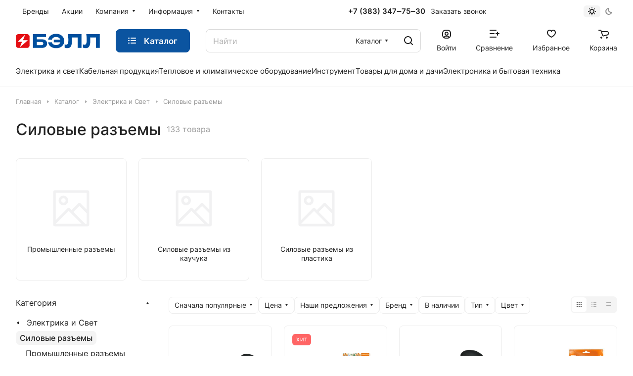

--- FILE ---
content_type: text/html; charset=UTF-8
request_url: https://bell-tk.com/catalog/elektrika-i-svet/silovie-razemy/
body_size: 821442
content:
<!DOCTYPE html>
<html xmlns="http://www.w3.org/1999/xhtml" xml:lang="ru" lang="ru" class="  ">
	<head>
		<title>Силовые разъемы</title>
		<meta name="viewport" content="initial-scale=1.0, width=device-width" />
		<meta name="HandheldFriendly" content="true" />
		<meta name="yes" content="yes" />
		<meta name="apple-mobile-web-app-status-bar-style" content="black" />
		<meta name="SKYPE_TOOLBAR" content="SKYPE_TOOLBAR_PARSER_COMPATIBLE" />
		<meta http-equiv="Content-Type" content="text/html; charset=UTF-8" />
<meta name="keywords" content="Интернет-магазин, заказать, купить" />
<meta name="description" content="Интернет-магазин" />
<link href="/bitrix/js/ui/design-tokens/dist/ui.design-tokens.min.css?169476313722029"  rel="stylesheet" />
<link href="/bitrix/js/ui/fonts/opensans/ui.font.opensans.min.css?16947631382320"  rel="stylesheet" />
<link href="/bitrix/js/main/popup/dist/main.popup.bundle.min.css?169476313526598"  rel="stylesheet" />
<link href="/bitrix/cache/css/s1/aspro-lite/page_a4eb7e69591c9a98aa20f02b80a1dffb/page_a4eb7e69591c9a98aa20f02b80a1dffb_v1.css?176829649623750"  rel="stylesheet" />
<link href="/bitrix/cache/css/s1/aspro-lite/default_0b522d046d562cacac9ef028d18437bc/default_0b522d046d562cacac9ef028d18437bc_v1.css?17682964973281"  rel="stylesheet" />
<link href="/bitrix/cache/css/s1/aspro-lite/default_7891e83f82b58a895512dd28de4b79a8/default_7891e83f82b58a895512dd28de4b79a8_v1.css?176829649712847"  rel="stylesheet" />
<link href="/bitrix/cache/css/s1/aspro-lite/default_86d4210be8f80b366c712a9e17770b99/default_86d4210be8f80b366c712a9e17770b99_v1.css?176829649724556"  rel="stylesheet" />
<link href="/bitrix/cache/css/s1/aspro-lite/default_1a51b9fdad7115c52f2da3bc50118d3c/default_1a51b9fdad7115c52f2da3bc50118d3c_v1.css?17682964772232"  rel="stylesheet" />
<link href="/bitrix/cache/css/s1/aspro-lite/template_7758940e7bef3d6ec11612c662a98283/template_7758940e7bef3d6ec11612c662a98283_v1.css?1768296477238503"  data-template-style="true" rel="stylesheet" />
<script>if(!window.BX)window.BX={};if(!window.BX.message)window.BX.message=function(mess){if(typeof mess==='object'){for(let i in mess) {BX.message[i]=mess[i];} return true;}};</script>
<script>(window.BX||top.BX).message({'JS_CORE_LOADING':'Загрузка...','JS_CORE_NO_DATA':'- Нет данных -','JS_CORE_WINDOW_CLOSE':'Закрыть','JS_CORE_WINDOW_EXPAND':'Развернуть','JS_CORE_WINDOW_NARROW':'Свернуть в окно','JS_CORE_WINDOW_SAVE':'Сохранить','JS_CORE_WINDOW_CANCEL':'Отменить','JS_CORE_WINDOW_CONTINUE':'Продолжить','JS_CORE_H':'ч','JS_CORE_M':'м','JS_CORE_S':'с','JSADM_AI_HIDE_EXTRA':'Скрыть лишние','JSADM_AI_ALL_NOTIF':'Показать все','JSADM_AUTH_REQ':'Требуется авторизация!','JS_CORE_WINDOW_AUTH':'Войти','JS_CORE_IMAGE_FULL':'Полный размер'});</script>

<script src="/bitrix/js/main/core/core.min.js?1696914232221146"></script>

<script>BX.setJSList(['/bitrix/js/main/core/core_ajax.js','/bitrix/js/main/core/core_promise.js','/bitrix/js/main/polyfill/promise/js/promise.js','/bitrix/js/main/loadext/loadext.js','/bitrix/js/main/loadext/extension.js','/bitrix/js/main/polyfill/promise/js/promise.js','/bitrix/js/main/polyfill/find/js/find.js','/bitrix/js/main/polyfill/includes/js/includes.js','/bitrix/js/main/polyfill/matches/js/matches.js','/bitrix/js/ui/polyfill/closest/js/closest.js','/bitrix/js/main/polyfill/fill/main.polyfill.fill.js','/bitrix/js/main/polyfill/find/js/find.js','/bitrix/js/main/polyfill/matches/js/matches.js','/bitrix/js/main/polyfill/core/dist/polyfill.bundle.js','/bitrix/js/main/core/core.js','/bitrix/js/main/polyfill/intersectionobserver/js/intersectionobserver.js','/bitrix/js/main/lazyload/dist/lazyload.bundle.js','/bitrix/js/main/polyfill/core/dist/polyfill.bundle.js','/bitrix/js/main/parambag/dist/parambag.bundle.js']);
</script>
<script>(window.BX||top.BX).message({'pull_server_enabled':'N','pull_config_timestamp':'0','pull_guest_mode':'N','pull_guest_user_id':'0'});(window.BX||top.BX).message({'PULL_OLD_REVISION':'Для продолжения корректной работы с сайтом необходимо перезагрузить страницу.'});</script>
<script>(window.BX||top.BX).message({'ADD_BASKET_PROPS_TITLE':'Выберите свойства, добавляемые в корзину','ADD_BASKET_PROPS_BUTTON_TITLE':'Выбрать'});</script>
<script>(window.BX||top.BX).message({'NOTICE_ADDED2CART':'В корзине','NOTICE_CLOSE':'Закрыть','NOTICE_MORE':'и ещё #COUNT# #PRODUCTS#','NOTICE_PRODUCT0':'товаров','NOTICE_PRODUCT1':'товар','NOTICE_PRODUCT2':'товара','NOTICE_ERROR':'Ошибка','NOTICE_REQUEST_ERROR':'Ошибка запроса','NOTICE_AUTHORIZED':'Вы успешно авторизовались','NOTICE_ADDED2COMPARE':'В сравнении','NOTICE_ADDED2FAVORITE':'В избранном','NOTICE_ADDED2SUBSCRIBE':'Вы подписались','NOTICE_REMOVED_FROM_COMPARE':'Удалено из сравнения','NOTICE_REMOVED_FROM_FAVORITE':'Удалено из избранного','NOTICE_REMOVED_FROM_SUBSCRIBE':'Удалено из подписки'});</script>
<script>(window.BX||top.BX).message({'CT_BST_SEARCH_BUTTON2':'Найти','SEARCH_IN_SITE_FULL':'По всему сайту','SEARCH_IN_SITE':'Везде','SEARCH_IN_CATALOG_FULL':'По каталогу','SEARCH_IN_CATALOG':'Каталог'});</script>
<script>(window.BX||top.BX).message({'LANGUAGE_ID':'ru','FORMAT_DATE':'DD.MM.YYYY','FORMAT_DATETIME':'DD.MM.YYYY HH:MI:SS','COOKIE_PREFIX':'BITRIX_SM','SERVER_TZ_OFFSET':'10800','UTF_MODE':'Y','SITE_ID':'s1','SITE_DIR':'/','USER_ID':'','SERVER_TIME':'1768882336','USER_TZ_OFFSET':'0','USER_TZ_AUTO':'Y','bitrix_sessid':'bafb972f65b26cef559d08a08a4624f5'});</script>


<script  src="/bitrix/cache/js/s1/aspro-lite/kernel_main/kernel_main_v1.js?1768811909154482"></script>
<script src="/bitrix/js/ui/dexie/dist/dexie3.bundle.min.js?169476313788295"></script>
<script src="/bitrix/js/main/core/core_ls.min.js?16947631327365"></script>
<script src="/bitrix/js/main/core/core_frame_cache.min.js?169691423211307"></script>
<script src="/bitrix/js/pull/protobuf/protobuf.min.js?169476314076433"></script>
<script src="/bitrix/js/pull/protobuf/model.min.js?169476314014190"></script>
<script src="/bitrix/js/rest/client/rest.client.min.js?16947631359240"></script>
<script src="/bitrix/js/pull/client/pull.client.min.js?169691422747780"></script>
<script src="/bitrix/js/main/ajax.min.js?169476313522194"></script>
<script src="/bitrix/js/main/popup/dist/main.popup.bundle.min.js?169476313565670"></script>
<script>BX.setJSList(['/bitrix/js/main/core/core_fx.js','/bitrix/js/main/pageobject/pageobject.js','/bitrix/js/main/core/core_window.js','/bitrix/js/main/session.js','/bitrix/js/main/date/main.date.js','/bitrix/js/main/core/core_date.js','/bitrix/js/main/utils.js','/bitrix/templates/aspro-lite/components/aspro/smartseo.tags/lite/script.js','/bitrix/templates/aspro-lite/js/jquery.history.js','/bitrix/templates/aspro-lite/js/mobile.min.js','/bitrix/templates/aspro-lite/js/smart-filter.min.js','/bitrix/templates/aspro-lite/js/observer.js','/bitrix/templates/aspro-lite/js/lite.bootstrap.js','/bitrix/templates/aspro-lite/vendor/jquery.cookie.js','/bitrix/templates/aspro-lite/vendor/jquery.validate.min.js','/bitrix/templates/aspro-lite/vendor/js/ripple.js','/bitrix/templates/aspro-lite/js/detectmobilebrowser.js','/bitrix/templates/aspro-lite/js/matchMedia.js','/bitrix/templates/aspro-lite/js/jquery.actual.min.js','/bitrix/templates/aspro-lite/js/jquery-ui.min.js','/bitrix/templates/aspro-lite/js/jquery.plugin.min.js','/bitrix/templates/aspro-lite/js/jqModal.js','/bitrix/templates/aspro-lite/js/jquery.countdown.min.js','/bitrix/templates/aspro-lite/js/jquery.countdown-ru.js','/bitrix/templates/aspro-lite/js/scrollTabs.js','/bitrix/templates/aspro-lite/js/blocks/controls.js','/bitrix/templates/aspro-lite/js/blocks/tabs-history.js','/bitrix/templates/aspro-lite/js/general.js','/bitrix/templates/aspro-lite/js/custom.js','/bitrix/templates/aspro-lite/js/metrika.goals.min.js','/bitrix/templates/aspro-lite/js/logo.min.js','/bitrix/templates/aspro-lite/js/item-action.min.js','/bitrix/templates/aspro-lite/js/notice.min.js','/bitrix/templates/aspro-lite/js/scroll_to_top.min.js','/bitrix/templates/aspro-lite/components/bitrix/menu/header/script.js','/bitrix/templates/aspro-lite/js/phones.js','/bitrix/components/aspro/theme.selector.lite/templates/.default/script.js','/bitrix/components/bitrix/search.title/script.js','/bitrix/templates/aspro-lite/components/bitrix/search.title/corp/script.js','/bitrix/templates/aspro-lite/js/searchtitle.min.js','/bitrix/templates/aspro-lite/js/dragscroll.min.js','/bitrix/templates/aspro-lite/components/bitrix/menu/left/script.js','/bitrix/templates/aspro-lite/components/bitrix/menu/bottom/script.js','/bitrix/components/aspro/marketing.popup.lite/templates/.default/script.js','/bitrix/templates/aspro-lite/js/jquery.inputmask.bundle.min.js','/bitrix/templates/aspro-lite/components/bitrix/catalog.smart.filter/main_compact/script.js','/bitrix/templates/aspro-lite/js/jquery.alphanumeric.min.js','/bitrix/templates/aspro-lite/components/bitrix/catalog.section/catalog_block/script.js','/bitrix/templates/aspro-lite/js/select_offer_load.min.js','/bitrix/components/aspro/catalog.viewed.lite/templates/main/script.js','/bitrix/templates/aspro-lite/js/viewed.min.js','/bitrix/templates/aspro-lite/js/slider.swiper.min.js','/bitrix/templates/aspro-lite/vendor/js/carousel/swiper/swiper-bundle.min.js','/bitrix/templates/aspro-lite/components/bitrix/subscribe.edit/footer/script.js']);</script>
<script>BX.setCSSList(['/bitrix/templates/aspro-lite/components/bitrix/catalog/main/style.css','/bitrix/templates/aspro-lite/components/bitrix/catalog.section.list/main/style.css','/bitrix/templates/aspro-lite/css/chip.min.css','/bitrix/templates/aspro-lite/css/landings-list.min.css','/bitrix/components/aspro/smartseo.content/templates/.default/style.css','/bitrix/templates/aspro-lite/css/filter-panel.min.css','/bitrix/templates/aspro-lite/css/animation/animation_ext.min.css','/bitrix/templates/aspro-lite/css/smart-filter.min.css','/bitrix/templates/aspro-lite/css/fonts/inter/css/inter.min.css','/bitrix/templates/aspro-lite/css/lite.bootstrap.css','/bitrix/templates/aspro-lite/vendor/css/ripple.css','/bitrix/templates/aspro-lite/css/buttons.css','/bitrix/templates/aspro-lite/css/svg.css','/bitrix/templates/aspro-lite/css/header.css','/bitrix/templates/aspro-lite/css/footer.css','/bitrix/templates/aspro-lite/css/mobile-header.css','/bitrix/templates/aspro-lite/css/mobile-menu.css','/bitrix/templates/aspro-lite/css/header-fixed.css','/bitrix/templates/aspro-lite/css/page-title-breadcrumb-pagination.css','/bitrix/templates/aspro-lite/css/social-icons.css','/bitrix/templates/aspro-lite/css/left-menu.css','/bitrix/templates/aspro-lite/css/tabs.css','/bitrix/templates/aspro-lite/css/bg-banner.css','/bitrix/templates/aspro-lite/css/regions.css','/bitrix/templates/aspro-lite/css/item-views.css','/bitrix/templates/aspro-lite/css/blocks/countdown.css','/bitrix/templates/aspro-lite/css/blocks/cross.css','/bitrix/templates/aspro-lite/css/blocks/dark-light-theme.css','/bitrix/templates/aspro-lite/css/blocks/flexbox.css','/bitrix/templates/aspro-lite/css/blocks/grid-list.css','/bitrix/templates/aspro-lite/css/blocks/hint.css','/bitrix/templates/aspro-lite/css/blocks/images.css','/bitrix/templates/aspro-lite/css/blocks/line-block.css','/bitrix/templates/aspro-lite/css/blocks/mobile-scrolled.css','/bitrix/templates/aspro-lite/css/blocks/popup.css','/bitrix/templates/aspro-lite/css/blocks/prices.css','/bitrix/templates/aspro-lite/css/blocks/scroller.css','/bitrix/templates/aspro-lite/css/blocks/social-list.css','/bitrix/templates/aspro-lite/css/blocks/sticker.css','/bitrix/templates/aspro-lite/css/blocks/sticky.css','/bitrix/templates/.default/ajax/ajax.css','/bitrix/templates/aspro-lite/css/item-action.min.css','/bitrix/templates/aspro-lite/css/notice.min.css','/bitrix/templates/aspro-lite/css/scroll_to_top.min.css','/bitrix/templates/aspro-lite/components/bitrix/menu/header/style.css','/bitrix/templates/aspro-lite/css/dropdown-select.min.css','/bitrix/components/aspro/theme.selector.lite/templates/.default/style.css','/bitrix/templates/aspro-lite/components/bitrix/search.title/corp/style.css','/bitrix/templates/aspro-lite/css/dragscroll.min.css','/bitrix/templates/aspro-lite/components/bitrix/breadcrumb/main/style.css','/bitrix/templates/aspro-lite/components/bitrix/menu/bottom/style.css','/bitrix/components/aspro/marketing.popup.lite/templates/.default/style.css','/bitrix/templates/aspro-lite/styles.css','/bitrix/templates/aspro-lite/template_styles.css','/bitrix/templates/aspro-lite/css/form.css','/bitrix/templates/aspro-lite/css/colored.css','/bitrix/templates/aspro-lite/css/responsive.css','/bitrix/templates/aspro-lite/css/custom.css','/bitrix/templates/aspro-lite/components/bitrix/catalog.smart.filter/main_compact/style.css','/bitrix/templates/aspro-lite/css/toggle-panel.min.css','/bitrix/templates/aspro-lite/components/bitrix/catalog.section/catalog_block/style.css','/bitrix/templates/aspro-lite/css/catalog.min.css','/bitrix/templates/aspro-lite/css/catalog-block.min.css','/bitrix/templates/aspro-lite/css/rating.min.css','/bitrix/components/aspro/catalog.viewed.lite/templates/main/style.css','/bitrix/templates/aspro-lite/vendor/css/carousel/swiper/swiper-bundle.min.css','/bitrix/templates/aspro-lite/css/slider.swiper.min.css','/bitrix/templates/aspro-lite/css/slider.min.css','/bitrix/templates/aspro-lite/css/blocks/prices.min.css','/bitrix/templates/aspro-lite/css/blocks/sticker.min.css','/bitrix/templates/aspro-lite/css/bottom-icons-panel.css']);</script>
<script>
					(function () {
						"use strict";

						var counter = function ()
						{
							var cookie = (function (name) {
								var parts = ("; " + document.cookie).split("; " + name + "=");
								if (parts.length == 2) {
									try {return JSON.parse(decodeURIComponent(parts.pop().split(";").shift()));}
									catch (e) {}
								}
							})("BITRIX_CONVERSION_CONTEXT_s1");

							if (cookie && cookie.EXPIRE >= BX.message("SERVER_TIME"))
								return;

							var request = new XMLHttpRequest();
							request.open("POST", "/bitrix/tools/conversion/ajax_counter.php", true);
							request.setRequestHeader("Content-type", "application/x-www-form-urlencoded");
							request.send(
								"SITE_ID="+encodeURIComponent("s1")+
								"&sessid="+encodeURIComponent(BX.bitrix_sessid())+
								"&HTTP_REFERER="+encodeURIComponent(document.referrer)
							);
						};

						if (window.frameRequestStart === true)
							BX.addCustomEvent("onFrameDataReceived", counter);
						else
							BX.ready(counter);
					})();
				</script>
<script>BX.message({'JS_REQUIRED':'Заполните это поле!','JS_FORMAT':'Неверный формат!','JS_FILE_EXT':'Недопустимое расширение файла!','JS_PASSWORD_COPY':'Пароли не совпадают!','JS_PASSWORD_LENGTH':'Минимум 6 символов!','JS_ERROR':'Неверно заполнено поле!','JS_FILE_SIZE':'Максимальный размер 5мб!','JS_FILE_BUTTON_NAME':'Выберите файл','JS_FILE_DEFAULT':'Файл не найден','JS_DATE':'Некорректная дата!','JS_DATETIME':'Некорректная дата/время!','JS_REQUIRED_LICENSES':'Согласитесь с условиями','S_CALLBACK':'Заказать звонок','S_QUESTION':'Задать вопрос','S_ASK_QUESTION':'Задать вопрос','S_FEEDBACK':'Оставить отзыв','ERROR_INCLUDE_MODULE_DIGITAL_TITLE':'Ошибка подключения модуля &laquo;Аспро: ЛайтШоп&raquo;','ERROR_INCLUDE_MODULE_DIGITAL_TEXT':'Ошибка подключения модуля &laquo;Аспро: ЛайтШоп&raquo;.<br />Пожалуйста установите модуль и повторите попытку','S_SERVICES':'Наши услуги','S_SERVICES_SHORT':'Услуги','S_TO_ALL_SERVICES':'Все услуги','S_CATALOG':'Каталог товаров','S_CATALOG_SHORT':'Каталог','S_TO_ALL_CATALOG':'Весь каталог','S_CATALOG_FAVORITES':'Наши товары','S_CATALOG_FAVORITES_SHORT':'Товары','S_NEWS':'Новости','S_TO_ALL_NEWS':'Все новости','S_COMPANY':'О компании','S_OTHER':'Прочее','S_CONTENT':'Контент','T_JS_ARTICLE':'Артикул: ','T_JS_NAME':'Наименование: ','T_JS_PRICE':'Цена: ','T_JS_QUANTITY':'Количество: ','T_JS_SUMM':'Сумма: ','FANCY_CLOSE':'Закрыть','FANCY_NEXT':'Вперед','FANCY_PREV':'Назад','CUSTOM_COLOR_CHOOSE':'Выбрать','CUSTOM_COLOR_CANCEL':'Отмена','S_MOBILE_MENU':'Меню','DIGITAL_T_MENU_BACK':'Назад','DIGITAL_T_MENU_CALLBACK':'Обратная связь','DIGITAL_T_MENU_CONTACTS_TITLE':'Будьте на связи','TITLE_BASKET':'В корзине товаров на #SUMM#','BASKET_SUMM':'#SUMM#','EMPTY_BASKET':'Корзина пуста','TITLE_BASKET_EMPTY':'Корзина пуста','BASKET':'Корзина','SEARCH_TITLE':'Поиск','SOCIAL_TITLE':'Оставайтесь на связи','LOGIN':'Войти','MY_CABINET':'Кабинет','SUBSCRIBE_TITLE':'Будьте всегда в курсе','HEADER_SCHEDULE':'Время работы','SEO_TEXT':'SEO описание','COMPANY_IMG':'Картинка компании','COMPANY_TEXT':'Описание компании','JS_RECAPTCHA_ERROR':'Пройдите проверку','JS_PROCESSING_ERROR':'Согласитесь с условиями!','CONFIG_SAVE_SUCCESS':'Настройки сохранены','CONFIG_SAVE_FAIL':'Ошибка сохранения настроек','CLEAR_FILE':'Отменить','ALL_SECTIONS_PROJECT':'Все проекты','RELOAD_PAGE':'Обновить страницу','REFRESH':'Поменять картинку','RECAPTCHA_TEXT':'Подтвердите, что вы не робот','SHOW':'Еще','HIDE':'Скрыть','FILTER_EXPAND_VALUES':'Показать все','FILTER_HIDE_VALUES':'Свернуть','COUNTDOWN_SEC':'сек','COUNTDOWN_MIN':'мин','COUNTDOWN_HOUR':'час','COUNTDOWN_DAY0':'дн','COUNTDOWN_DAY1':'дн','COUNTDOWN_DAY2':'дн','COUNTDOWN_WEAK0':'Недель','COUNTDOWN_WEAK1':'Неделя','COUNTDOWN_WEAK2':'Недели','COUNTDOWN_MONTH0':'Месяцев','COUNTDOWN_MONTH1':'Месяц','COUNTDOWN_MONTH2':'Месяца','COUNTDOWN_YEAR0':'Лет','COUNTDOWN_YEAR1':'Год','COUNTDOWN_YEAR2':'Года','COUNTDOWN_COMPACT_SEC':'с','COUNTDOWN_COMPACT_MIN':'м','COUNTDOWN_COMPACT_HOUR':'ч','COUNTDOWN_COMPACT_DAY':'д','COUNTDOWN_COMPACT_WEAK':'н','COUNTDOWN_COMPACT_MONTH':'м','COUNTDOWN_COMPACT_YEAR0':'л','COUNTDOWN_COMPACT_YEAR1':'г','BASKET_PRINT_BUTTON':'Распечатать','BASKET_CLEAR_ALL_BUTTON':'Очистить','BASKET_QUICK_ORDER_BUTTON':'Быстрый заказ','BASKET_CONTINUE_BUTTON':'Продолжить покупки','BASKET_ORDER_BUTTON':'Оформить заказ','SHARE_BUTTON':'Поделиться','BASKET_CHANGE_TITLE':'Ваш заказ','BASKET_CHANGE_LINK':'Изменить','MORE_INFO_SKU':'Купить','ITEM_ECONOMY':'Экономия','ITEM_ARTICLE':'Артикул: ','JS_FORMAT_ORDER':'имеет неверный формат','JS_BASKET_COUNT_TITLE':'В корзине товаров на SUMM','POPUP_VIDEO':'Видео','POPUP_GIFT_TEXT':'Нашли что-то особенное? Намекните другу о подарке!','ORDER_FIO_LABEL':'Ф.И.О.','ORDER_PHONE_LABEL':'Телефон','ORDER_REGISTER_BUTTON':'Регистрация','PRICES_TYPE':'Варианты цен','FILTER_HELPER_VALUES':' знач.','SHOW_MORE_SCU_MAIN':'Еще #COUNT#','SHOW_MORE_SCU_1':'предложение','SHOW_MORE_SCU_2':'предложения','SHOW_MORE_SCU_3':'предложений','PARENT_ITEM_NOT_FOUND':'Не найден основной товар для услуги в корзине. Обновите страницу и попробуйте снова.','S_FAVORITE':'Избранное','S_COMPARE':'Сравнение'})</script>
<style>html {--border-radius:8px;--theme-base-color:#0b54a0;--theme-base-opacity-color:#0b54a01a;--theme-more-color:#0b54a0;--theme-outer-border-radius:8px;--theme-text-transform:none;--theme-letter-spacing:normal;--theme-button-font-size:0%;--theme-button-padding-2px:0%;--theme-button-padding-1px:0%;--theme-more-color-hue:211;--theme-more-color-saturation:87%;--theme-more-color-lightness:34%;--theme-base-color-hue:211;--theme-base-color-saturation:87%;--theme-base-color-lightness:34%;--theme-lightness-hover-diff:6%;}</style>
<style>html {font-size:16px;--theme-font-family:Inter;--theme-font-title-family:var(--theme-font-family);--theme-font-title-weight:500;}</style>
<style>html {--theme-page-width: 1500px;--theme-page-width-padding: 32px}</style>

			<script data-skip-moving="true" src="/bitrix/js/main/jquery/jquery-3.6.0.min.js"></script>
			<script data-skip-moving="true" src="/bitrix/templates/aspro-lite/js/speed.min.js?=1694763141"></script>
		
<link href="/bitrix/templates/aspro-lite/css/print.min.css?169476314112929" data-template-style="true" rel="stylesheet" media="print">
<script>window.lazySizesConfig = window.lazySizesConfig || {};lazySizesConfig.loadMode = 1;lazySizesConfig.expand = 200;lazySizesConfig.expFactor = 1;lazySizesConfig.hFac = 0.1;window.lazySizesConfig.loadHidden = false;</script>
<script src="/bitrix/templates/aspro-lite/vendor/lazysizes.min.js" data-skip-moving="true" defer=""></script>
<script src="/bitrix/templates/aspro-lite/vendor/ls.unveilhooks.min.js" data-skip-moving="true" defer=""></script>
<link rel="shortcut icon" href="/favicon.png" type="image/png" />
<link rel="apple-touch-icon" sizes="180x180" href="/upload/CLite/55f/v3ubjm7cm1i08zid01lmq1r3dtcuo9a0.png" />
<meta property="og:title" content="Силовые разъемы" />
<meta property="og:type" content="website" />
<meta property="og:image" content="https://bell-tk.com/logo.png" />
<link rel="image_src" href="https://bell-tk.com/logo.png"  />
<meta property="og:url" content="https://bell-tk.com/catalog/elektrika-i-svet/silovie-razemy/" />
<meta property="og:description" content="Интернет-магазин" />



<script  src="/bitrix/cache/js/s1/aspro-lite/template_aac1b8b09c41ff529ad5d5259a9b60ce/template_aac1b8b09c41ff529ad5d5259a9b60ce_v1.js?1768296477413619"></script>
<script  src="/bitrix/cache/js/s1/aspro-lite/page_175d44ef73fa5b758d709c45259dee07/page_175d44ef73fa5b758d709c45259dee07_v1.js?176829649730182"></script>
<script  src="/bitrix/cache/js/s1/aspro-lite/default_9a4075f2185f193d2455196e0857f9f1/default_9a4075f2185f193d2455196e0857f9f1_v1.js?176829649727723"></script>
<script  src="/bitrix/cache/js/s1/aspro-lite/default_ea1644feb95b34cadbcaf9536c29140f/default_ea1644feb95b34cadbcaf9536c29140f_v1.js?17682964973141"></script>
<script  src="/bitrix/cache/js/s1/aspro-lite/default_5254f0915944253a00b56ca4dae1ba5f/default_5254f0915944253a00b56ca4dae1ba5f_v1.js?1768296497148240"></script>
<script  src="/bitrix/cache/js/s1/aspro-lite/default_bafe8869f36f7312db53058369f3ffaf/default_bafe8869f36f7312db53058369f3ffaf_v1.js?1768296477721"></script>
<script>var _ba = _ba || []; _ba.push(["aid", "b3c34118353a5439a94b1088848a4d20"]); _ba.push(["host", "bell-tk.com"]); (function() {var ba = document.createElement("script"); ba.type = "text/javascript"; ba.async = true;ba.src = (document.location.protocol == "https:" ? "https://" : "http://") + "bitrix.info/ba.js";var s = document.getElementsByTagName("script")[0];s.parentNode.insertBefore(ba, s);})();</script>


				<style>html {--header-height:184px;}</style>	</head>
	<body class=" site_s1   side_left hide_menu_page region_confirm_normal header_fill_ fixed_y mfixed_y mfixed_view_always title_position_left mmenu_leftside mheader-v1 footer-v1 fill_bg_ header-v3 title-v1 bottom-icons-panel_y with_order with_cabinet with_phones theme-light" id="main" data-site="/">
		<div class="bx_areas"><!-- Yandex.Metrika counter -->
<script >
   (function(m,e,t,r,i,k,a){m[i]=m[i]||function(){(m[i].a=m[i].a||[]).push(arguments)};
   m[i].l=1*new Date();
   for (var j = 0; j < document.scripts.length; j++) {if (document.scripts[j].src === r) { return; }}
   k=e.createElement(t),a=e.getElementsByTagName(t)[0],k.async=1,k.src=r,a.parentNode.insertBefore(k,a)})
   (window, document, "script", "https://mc.yandex.ru/metrika/tag.js", "ym");

   ym(94588095, "init", {
        clickmap:true,
        trackLinks:true,
        accurateTrackBounce:true,
        webvisor:true,
        ecommerce:"dataLayer"
   });
</script>
<noscript><div><img class="lazyload "  src="[data-uri]" data-src="https://mc.yandex.ru/watch/94588095" style="position:absolute; left:-9999px;" alt="" /></div></noscript>
<!-- /Yandex.Metrika counter -->

</div>

		
		<div id="panel"></div>


		<!--'start_frame_cache_4bYrEX'--><!--'end_frame_cache_4bYrEX'-->										<script data-skip-moving="true">
			var solutionName = 'arLiteOptions';
			var arAsproOptions = window[solutionName] = ({});
			var arAsproCounters = {};
			var arBasketItems = {};
		</script>
		<script src="/bitrix/templates/aspro-lite/js/setTheme.php?site_id=s1&site_dir=/" data-skip-moving="true"></script>
		<script>
		
		if(arAsproOptions.SITE_ADDRESS){
			arAsproOptions.SITE_ADDRESS = arAsproOptions.SITE_ADDRESS.replace(/'/g, "");
		}
		
		window.basketJSParams = window.basketJSParams || [];
				BX.message({'MIN_ORDER_PRICE_TEXT':'<b>Минимальная сумма заказа #PRICE#<\/b><br/>Пожалуйста, добавьте еще товаров в корзину','LICENSES_TEXT':'Продолжая, вы соглашаетесь с <a href=\"/include/licenses_detail.php\" target=\"_blank\">политикой конфиденциальности<\/a>','OFFER_TEXT':'Продолжая, вы соглашаетесь с <a href=\"/include/offer_detail.php\" target=\"_blank\">публичной офертой<\/a>'});
		arAsproOptions.PAGES.FRONT_PAGE = window[solutionName].PAGES.FRONT_PAGE = "";
		arAsproOptions.PAGES.BASKET_PAGE = window[solutionName].PAGES.BASKET_PAGE = "";
		arAsproOptions.PAGES.ORDER_PAGE = window[solutionName].PAGES.ORDER_PAGE = "";
		arAsproOptions.PAGES.PERSONAL_PAGE = window[solutionName].PAGES.PERSONAL_PAGE = "";
		arAsproOptions.PAGES.CATALOG_PAGE = window[solutionName].PAGES.CATALOG_PAGE = "1";
		</script>
		<!--'start_frame_cache_options-block'-->			<script>
			var arAsproCounters = {'BASKET':{'ITEMS':[],'COUNT':'0','TITLE':'Корзина пуста'},'DELAY':{'ITEMS':[],'COUNT':'0'},'NOT_AVAILABLE':{'ITEMS':[],'COUNT':'0'},'COMPARE':{'ITEMS':[],'COUNT':'0','TITLE':'Список сравниваемых элементов'},'FAVORITE':{'ITEMS':[],'COUNT':'0','TITLE':'Избранные товары'},'SUBSCRIBE':{'ITEMS':[],'COUNT':'0','TITLE':'Подписка на товары'}};
			</script>
			<!--'end_frame_cache_options-block'-->
		<div class="body  hover_">
			<div class="body_media"></div>

						<div class="headers-container">				
				<div class="title-v1" data-ajax-block="HEADER" data-ajax-callback="headerInit">
										
<header class="header_3 header  header--narrow ">
	<div class="header__inner  header__inner--no-pt">

		
		<div class="header__top-part " data-ajax-load-block="HEADER_TOP_PART">
							<div class="maxwidth-theme">
							
			<div class="header__top-inner">

				
								<div class="header__top-item header-menu header-menu--long dotted-flex-1 hide-dotted">
					<nav class="mega-menu sliced">
							<div class="catalog_icons_">
		<div class="header-menu__wrapper">
											<div class="header-menu__item unvisible header-menu__item--first  ">
					<a class="header-menu__link header-menu__link--top-level light-opacity-hover fill-theme-hover banner-light-text dark_link  " href="/brands/">
												<span class="header-menu__title font_14">
							Бренды						</span>
											</a>
																			</div>
															<div class="header-menu__item unvisible   ">
					<a class="header-menu__link header-menu__link--top-level light-opacity-hover fill-theme-hover banner-light-text dark_link  " href="/sales/">
												<span class="header-menu__title font_14">
							Акции						</span>
											</a>
																			</div>
															<div class="header-menu__item unvisible   header-menu__item--dropdown">
					<a class="header-menu__link header-menu__link--top-level light-opacity-hover fill-theme-hover banner-light-text dark_link  " href="/company/">
												<span class="header-menu__title font_14">
							Компания						</span>
													<i class="svg inline  header-menu__wide-submenu-right-arrow fill-dark-light-block banner-light-icon-fill" aria-hidden="true"><svg width="7" height="5"><use xlink:href="/bitrix/templates/aspro-lite/images/svg/arrows.svg#down-7-5"></use></svg></i>											</a>
																<div class="header-menu__dropdown-menu dropdown-menu-wrapper dropdown-menu-wrapper--visible dropdown-menu-wrapper--woffset">
							<div class="dropdown-menu-inner rounded-x ">

								
								
								
								<ul class="header-menu__dropdown-menu-inner ">
																																								<li class="header-menu__dropdown-item  count_ ">
												<a class="font_15 dropdown-menu-item dark_link fill-dark-light-block " href="/company/index.php">
													О компании																									</a>
																							</li>
																																																		<li class="header-menu__dropdown-item  count_ ">
												<a class="font_15 dropdown-menu-item dark_link fill-dark-light-block " href="/company/reviews/">
													Отзывы																									</a>
																							</li>
																											</ul>

																							</div>
						</div>
														</div>
															<div class="header-menu__item unvisible   header-menu__item--dropdown">
					<a class="header-menu__link header-menu__link--top-level light-opacity-hover fill-theme-hover banner-light-text dark_link  " href="/info/">
												<span class="header-menu__title font_14">
							Информация						</span>
													<i class="svg inline  header-menu__wide-submenu-right-arrow fill-dark-light-block banner-light-icon-fill" aria-hidden="true"><svg width="7" height="5"><use xlink:href="/bitrix/templates/aspro-lite/images/svg/arrows.svg#down-7-5"></use></svg></i>											</a>
																<div class="header-menu__dropdown-menu dropdown-menu-wrapper dropdown-menu-wrapper--visible dropdown-menu-wrapper--woffset">
							<div class="dropdown-menu-inner rounded-x ">

								
								
								
								<ul class="header-menu__dropdown-menu-inner ">
																																								<li class="header-menu__dropdown-item  count_ ">
												<a class="font_15 dropdown-menu-item dark_link fill-dark-light-block " href="/info/requisites/">
													Реквизиты																									</a>
																							</li>
																																																		<li class="header-menu__dropdown-item  count_ ">
												<a class="font_15 dropdown-menu-item dark_link fill-dark-light-block " href="/contacts/stores/">
													Магазины																									</a>
																							</li>
																											</ul>

																							</div>
						</div>
														</div>
															<div class="header-menu__item unvisible  header-menu__item--last ">
					<a class="header-menu__link header-menu__link--top-level light-opacity-hover fill-theme-hover banner-light-text dark_link  " href="/contacts/">
												<span class="header-menu__title font_14">
							Контакты						</span>
											</a>
																			</div>
							
						<div class="header-menu__item header-menu__item--more-items unvisible">
				<div class="header-menu__link banner-light-icon-fill fill-dark-light-block light-opacity-hover">
					<i class="svg inline " aria-hidden="true"><svg width="15" height="3"><use xlink:href="/bitrix/templates/aspro-lite/images/svg/header_icons.svg#dots-15-3"></use></svg></i>				</div>
				<div class="header-menu__dropdown-menu dropdown-menu-wrapper dropdown-menu-wrapper--visible dropdown-menu-wrapper--woffset">
					<ul class="header-menu__more-items-list dropdown-menu-inner rounded-x"></ul>
				</div>
				
				
			</div>
					</div>
	</div>
	<script data-skip-moving="true">
		if(typeof topMenuAction !== 'function'){
			function topMenuAction() {
				//CheckTopMenuPadding();
				//CheckTopMenuOncePadding();
				if(typeof CheckTopMenuDotted !== 'function'){
					let timerID = setInterval(function(){
						if(typeof CheckTopMenuDotted === 'function'){
							CheckTopMenuDotted();
							clearInterval(timerID);
						}
					}, 100);
				} else {
					CheckTopMenuDotted();
				}
			}
		}
		
	</script>
					</nav>
				</div>

												
			<div class="header__top-item no-shrinked " data-ajax-load-block="HEADER_TOGGLE_PHONE">
				
												<div class="">
								<div class="phones">
																		<div class="phones__phones-wrapper">
																						
								<div class="phones__inner phones__inner--big fill-theme-parent">
				<a class="phones__phone-link phones__phone-first dark_link banner-light-text menu-light-text icon-block__name" href="tel:+7383347‒75‒30">+7 (383) 347‒75‒30</a>
							</div>
																		</div>

																			<div>
											<div class="phones__callback light-opacity-hover animate-load dark_link banner-light-text menu-light-text hide-1200" data-event="jqm" data-param-id="5" data-name="callback">
												Заказать звонок											</div>
										</div>
																	</div>
							</div>
						
				
			</div>


			
												
												
			<div class="header__top-item " data-ajax-load-block="HEADER_TOGGLE_THEME_SELECTOR">
				
												<div class="header-theme-selector">
								<div id="theme-selector--g0" class="theme-selector" title="Включить темное оформление">
	<div class="theme-selector__inner">
		<div class="theme-selector__items">
			<div class="theme-selector__item theme-selector__item--light current">
				<div class="theme-selector__item-icon"><i class="svg inline light-16-16" aria-hidden="true"><svg width="16" height="16"><use xlink:href="/bitrix/components/aspro/theme.selector.lite/templates/.default/images/svg/icons.svg#light-16-16"></use></svg></i></div>
			</div>
			<div class="theme-selector__item theme-selector__item--dark">
				<div class="theme-selector__item-icon"><i class="svg inline dark-14-14" aria-hidden="true"><svg width="14" height="14"><use xlink:href="/bitrix/components/aspro/theme.selector.lite/templates/.default/images/svg/icons.svg#dark-14-14"></use></svg></i></div>
			</div>
		</div>
	</div>
	<script>
	BX.message({
		TS_T_light: 'Включить темное оформление',
		TS_T_dark: 'Включить светлое оформление',
	});

	new JThemeSelector(
		'g0', 
		{'CACHE_TYPE':'A'}, {'RAND':'g0','SIGNED_PARAMS':'YToyOntzOjEwOiJDQUNIRV9UWVBFIjtzOjE6IkEiO3M6MTE6In5DQUNIRV9UWVBFIjtzOjE6IkEiO30=.786d55adc4dac70c9eb87d70705202967f38827b1bc012434ea03bc38b1d0ef9','LANGUAGE_ID':'ru','SITE_ID':'s1','COLOR':'light','TEMPLATE':'.default'}	);
	</script>
</div>							</div>
						
				
			</div>


							

			</div>
							</div>
					</div>

		
		
		<div class="header__main-part   header__main-part--long part-with-search"  data-ajax-load-block="HEADER_MAIN_PART">

							<div class="maxwidth-theme">
			
			<div class="header__main-inner relative part-with-search__inner">

				<div class="header__main-item">
					<div class="line-block line-block--40">
												<div class="logo  line-block__item no-shrinked">
							<!--'start_frame_cache_header-buffered-logo1'--><a class="menu-light-icon-fill banner-light-icon-fill" href="/"><?xml version="1.0" encoding="UTF-8" standalone="no"?>
<!DOCTYPE svg PUBLIC "-//W3C//DTD SVG 1.1//EN" "http://www.w3.org/Graphics/SVG/1.1/DTD/svg11.dtd">
<svg width="100%" height="100%" viewBox="0 0 704 121" version="1.1" xmlns="http://www.w3.org/2000/svg" xmlns:xlink="http://www.w3.org/1999/xlink" xml:space="preserve" xmlns:serif="http://www.serif.com/" style="fill-rule:evenodd;clip-rule:evenodd;stroke-linejoin:round;stroke-miterlimit:2;">
    <g transform="matrix(4.16667,0,0,4.16667,-1373.99,-1974.95)">
        <path d="M334.854,474.581L352.317,474.581C355.119,474.581 357.412,476.874 357.412,479.677L357.412,497.139C357.412,499.942 355.119,502.235 352.317,502.235L334.854,502.235C332.05,502.235 329.757,499.942 329.757,497.139L329.757,479.677C329.757,476.874 332.05,474.581 334.854,474.581" style="fill:rgb(228,14,19);"/>
    </g>
    <g transform="matrix(4.16667,0,0,4.16667,-1373.99,-1974.97)">
        <path d="M334.215,489.389L347.314,476.79C347.416,476.684 347.575,476.643 347.721,476.7C347.914,476.776 348.009,476.994 347.933,477.187L344.223,486.672L353.169,486.672C353.273,486.673 353.377,486.716 353.451,486.8C353.588,486.956 353.573,487.194 353.417,487.331L338.942,500.057C338.84,500.146 338.693,500.177 338.557,500.124C338.365,500.049 338.269,499.831 338.344,499.638L342.101,490.036L334.475,490.036C334.377,490.035 334.278,489.996 334.205,489.92C334.061,489.771 334.066,489.533 334.215,489.389" style="fill:white;"/>
    </g>
    <g transform="matrix(4.16667,0,0,4.16667,-1373.99,-1974.96)">
        <path d="M471.408,474.58L498.55,474.58L498.55,502.239L490.879,502.239L490.879,481.366L491.06,481.366L479.157,481.366L479.299,483.486C479.373,484.974 479.41,486.381 479.41,487.709C479.41,491.249 479.091,494.131 478.451,496.356C477.812,498.582 476.804,500.21 475.428,501.243C474.051,502.275 472.268,502.792 470.08,502.792C469.121,502.792 468.181,502.693 467.259,502.497C466.337,502.3 465.495,502.005 464.733,501.611L464.733,495.269C465.815,495.687 466.81,495.896 467.72,495.896C469.318,495.896 470.468,495.17 471.168,493.72C471.869,492.269 472.219,489.897 472.219,486.602C472.219,485.004 472.152,483.21 472.016,481.218C471.881,479.227 471.678,477.014 471.408,474.58ZM406.098,485.865L419.138,485.865C418.964,485.211 418.717,484.609 418.396,484.058C417.696,482.853 416.694,481.931 415.391,481.292C414.088,480.653 412.515,480.334 410.671,480.334C409.147,480.334 407.8,480.549 406.633,480.979C405.465,481.409 404.512,482.024 403.775,482.822C403.037,483.621 402.546,484.599 402.299,485.754L394.703,485.754C395.047,483.394 395.932,481.335 397.358,479.578C398.784,477.82 400.646,476.449 402.945,475.466C405.244,474.482 407.843,473.991 410.744,473.991C413.99,473.991 416.829,474.593 419.263,475.798C421.697,477.002 423.596,478.686 424.961,480.85C426.325,483.013 427.007,485.533 427.007,488.41C427.007,491.286 426.325,493.806 424.961,495.969C423.596,498.133 421.697,499.817 419.263,501.022C416.829,502.226 413.99,502.828 410.744,502.828C407.843,502.828 405.244,502.337 402.945,501.354C400.646,500.37 398.784,498.994 397.358,497.223C395.932,495.453 395.047,493.4 394.703,491.065L402.299,491.065C402.521,492.195 403,493.167 403.738,493.978C404.475,494.789 405.434,495.41 406.614,495.841C407.794,496.27 409.147,496.486 410.671,496.486C412.515,496.486 414.088,496.166 415.391,495.527C416.694,494.888 417.696,493.966 418.396,492.761C418.717,492.21 418.964,491.608 419.138,490.954L406.098,490.954L406.098,485.865ZM372.012,496.67L372.012,490.327L381.353,490.327C382.46,490.327 383.338,490.604 383.99,491.157C384.642,491.71 384.967,492.491 384.967,493.499C384.967,494.482 384.642,495.256 383.99,495.822C383.338,496.387 382.46,496.67 381.353,496.67L372.012,496.67ZM372.012,485.09L372.012,480.37L390.425,480.37L390.425,474.58L364.353,474.58L364.353,502.239L382.349,502.239C384.488,502.239 386.319,501.888 387.844,501.188C389.368,500.487 390.536,499.491 391.347,498.201C392.158,496.91 392.564,495.404 392.564,493.683C392.564,491.962 392.195,490.456 391.458,489.166C390.72,487.875 389.602,486.873 388.102,486.16C386.602,485.447 384.684,485.09 382.349,485.09L372.012,485.09ZM434.53,474.58L461.672,474.58L461.672,502.239L454.002,502.239L454.002,481.366L454.183,481.366L442.279,481.366L442.422,483.486C442.496,484.974 442.533,486.381 442.533,487.709C442.533,491.249 442.213,494.131 441.574,496.356C440.934,498.582 439.927,500.21 438.55,501.243C437.173,502.275 435.391,502.792 433.203,502.792C432.244,502.792 431.304,502.693 430.382,502.497C429.46,502.3 428.618,502.005 427.856,501.611L427.856,495.269C428.937,495.687 429.933,495.896 430.843,495.896C432.441,495.896 433.59,495.17 434.291,493.72C434.991,492.269 435.342,489.897 435.342,486.602C435.342,485.004 435.274,483.21 435.139,481.218C435.004,479.227 434.801,477.014 434.53,474.58" style="fill:rgb(0,79,158);"/>
    </g>
</svg>
</a><!--'end_frame_cache_header-buffered-logo1'-->						</div>
					</div>
				</div>

									<div class="header__main-item header__burger menu-dropdown-offset">
						<nav class="mega-menu">
								<div class="catalog_icons_">
		<div class="header-menu__wrapper">
											<div class="header-menu__item unvisible header-menu__item--first header-menu__item--last header-menu__item--dropdown header-menu__item--wide active">
					<a class="header-menu__link--only-catalog fill-use-fff btn btn-default btn--no-rippple btn-lg " href="/catalog/">
													<i class="svg inline " aria-hidden="true"><svg width="16" height="16"><use xlink:href="/bitrix/templates/aspro-lite/images/svg/header_icons.svg#burger-16-16"></use></svg></i>												<span class="header-menu__title font_14">
							Каталог						</span>
											</a>
																<div class="header-menu__dropdown-menu dropdown-menu-wrapper dropdown-menu-wrapper--visible ">
							<div class="dropdown-menu-inner rounded-x ">

								
																	<div class="header-menu__wide-limiter scrollbar">
								
																																		
								<ul class="header-menu__dropdown-menu-inner  header-menu__dropdown-menu--grids">
																													<li class="header-menu__dropdown-item count_ header-menu__dropdown-item--with-dropdown active has_img header-menu__dropdown-item--img-LEFT">
                <div class="header-menu__dropdown-item-img  header-menu__dropdown-item-img--LEFT">
				<div class="header-menu__dropdown-item-img-inner">
                    <a href="/catalog/elektrika-i-svet/">
                                                    <img class="lazyload "  src="[data-uri]" data-src="/upload/resize_cache/iblock/601/56_56_0/5dzrxv6yyo1hl1rx7fupghttrkmocdt2.png" alt="Электрика и Свет" title="Электрика и Свет" />
                                            </a>
				</div>
            </div>
            
    <div class="header-menu__wide-item-wrapper">
        <a class="font_16 font_weight--500 dark_link switcher-title header-menu__wide-child-link fill-theme-hover" href="/catalog/elektrika-i-svet/">
            <span>Электрика и Свет</span>
                            <i class="svg inline  header-menu__wide-submenu-right-arrow fill-dark-light-block only_more_items" aria-hidden="true"><svg width="7" height="5"><use xlink:href="/bitrix/templates/aspro-lite/images/svg/arrows.svg#down-7-5"></use></svg></i>                    </a>
                                <ul class="header-menu__wide-submenu">
                                                        <li class=" header-menu__wide-submenu-item  header-menu__wide-submenu-item--with-dropdown " >
                        <span class="header-menu__wide-submenu-item-inner">
                            <a class="font_15 dark_link fill-theme-hover fill-dark-light-block header-menu__wide-child-link" href="/catalog/elektrika-i-svet/armatura-dlia-sip/">
                                <span class="header-menu__wide-submenu-item-name">Арматура для СИП</span>&nbsp;&nbsp;&nbsp;&nbsp;&nbsp;&nbsp;<span class="toggle_block"><i class="svg inline down header-menu__wide-submenu-right-arrow menu-arrow bg-opacity-theme-target fill-theme-target " aria-hidden="true"><svg width="7" height="5"><use xlink:href="/bitrix/templates/aspro-lite/images/svg/arrows.svg#down-7-5"></use></svg></i></span>
                                                                                                    <i class="svg inline  header-menu__wide-submenu-right-arrow fill-dark-light-block only_more_items" aria-hidden="true"><svg width="7" height="5"><use xlink:href="/bitrix/templates/aspro-lite/images/svg/arrows.svg#down-7-5"></use></svg></i>                                                            </a>
                                                            <div class="submenu-wrapper" style="display:none">
                                    <ul class="header-menu__wide-submenu">
                                                                                    <li class="header-menu__wide-submenu-item ">
                                                <span class="header-menu__wide-submenu-item-inner">
                                                    <a class="font_14 dark_link header-menu__wide-child-link" href="/catalog/elektrika-i-svet/armatura-dlia-sip/adaptery-lya-zakorotok-i-zazemleniya-serii-azz-25/"><span class="header-menu__wide-submenu-item-name">Адаптеры ля закороток и заземления серии АЗЗ-25</span></a>
                                                </span>
                                            </li>
                                                                                    <li class="header-menu__wide-submenu-item ">
                                                <span class="header-menu__wide-submenu-item-inner">
                                                    <a class="font_14 dark_link header-menu__wide-child-link" href="/catalog/elektrika-i-svet/armatura-dlia-sip/vyazki-spiralnye-izolirovannye-serii-vs/"><span class="header-menu__wide-submenu-item-name">Вязки спиральные изолированные серии ВС</span></a>
                                                </span>
                                            </li>
                                                                                    <li class="header-menu__wide-submenu-item ">
                                                <span class="header-menu__wide-submenu-item-inner">
                                                    <a class="font_14 dark_link header-menu__wide-child-link" href="/catalog/elektrika-i-svet/armatura-dlia-sip/gilzy-izolirovannye-faznye/"><span class="header-menu__wide-submenu-item-name">Гильзы изолированные фазные</span></a>
                                                </span>
                                            </li>
                                                                                    <li class="header-menu__wide-submenu-item ">
                                                <span class="header-menu__wide-submenu-item-inner">
                                                    <a class="font_14 dark_link header-menu__wide-child-link" href="/catalog/elektrika-i-svet/armatura-dlia-sip/zazhimy-ankerno-podderzhivayushchie-serii-zap/"><span class="header-menu__wide-submenu-item-name">Зажимы анкерно-поддерживающие серии ЗАП</span></a>
                                                </span>
                                            </li>
                                                                                    <li class="header-menu__wide-submenu-item ">
                                                <span class="header-menu__wide-submenu-item-inner">
                                                    <a class="font_14 dark_link header-menu__wide-child-link" href="/catalog/elektrika-i-svet/armatura-dlia-sip/zazhimy-ankernye-abonentskie-serii-zab/"><span class="header-menu__wide-submenu-item-name">Зажимы анкерные абонентские серии ЗАБ</span></a>
                                                </span>
                                            </li>
                                                                                    <li class="header-menu__wide-submenu-item ">
                                                <span class="header-menu__wide-submenu-item-inner">
                                                    <a class="font_14 dark_link header-menu__wide-child-link" href="/catalog/elektrika-i-svet/armatura-dlia-sip/zazhimy-ankernye-klinovye-serii-zak/"><span class="header-menu__wide-submenu-item-name">Зажимы анкерные клиновые серии ЗАК</span></a>
                                                </span>
                                            </li>
                                                                                    <li class="header-menu__wide-submenu-item ">
                                                <span class="header-menu__wide-submenu-item-inner">
                                                    <a class="font_14 dark_link header-menu__wide-child-link" href="/catalog/elektrika-i-svet/armatura-dlia-sip/zazhimy-ankernye-serii-zam/"><span class="header-menu__wide-submenu-item-name">Зажимы анкерные серии ЗАМ</span></a>
                                                </span>
                                            </li>
                                                                                    <li class="header-menu__wide-submenu-item ">
                                                <span class="header-menu__wide-submenu-item-inner">
                                                    <a class="font_14 dark_link header-menu__wide-child-link" href="/catalog/elektrika-i-svet/armatura-dlia-sip/zazhimy-germetichnye-dlya-otvetvleniya-ot-neizolirovannogo-provodnika-serii-zgonp/"><span class="header-menu__wide-submenu-item-name">Зажимы герметичные для ответвления от неизолированного проводника серии ЗГОНП</span></a>
                                                </span>
                                            </li>
                                                                                    <li class="header-menu__wide-submenu-item ">
                                                <span class="header-menu__wide-submenu-item-inner">
                                                    <a class="font_14 dark_link header-menu__wide-child-link" href="/catalog/elektrika-i-svet/armatura-dlia-sip/zazhimy-germetichnye-otvetvitelnye-prokalyvayushchie-serii-zgop/"><span class="header-menu__wide-submenu-item-name">Зажимы герметичные ответвительные прокалывающие серии ЗГОП</span></a>
                                                </span>
                                            </li>
                                                                                    <li class="header-menu__wide-submenu-item ">
                                                <span class="header-menu__wide-submenu-item-inner">
                                                    <a class="font_14 dark_link header-menu__wide-child-link" href="/catalog/elektrika-i-svet/armatura-dlia-sip/zazhimy-otvetvitelnye-vlagozashchishchennye-prokalyvayushchie-s-razdelnoy-zatyazhkoy-boltov-serii-zo/"><span class="header-menu__wide-submenu-item-name">Зажимы ответвительные влагозащищенные прокалывающие с раздельной затяжкой болтов серии ЗОВРЗБ</span></a>
                                                </span>
                                            </li>
                                                                                    <li class="header-menu__wide-submenu-item ">
                                                <span class="header-menu__wide-submenu-item-inner">
                                                    <a class="font_14 dark_link header-menu__wide-child-link" href="/catalog/elektrika-i-svet/armatura-dlia-sip/zazhimy-plashechnye-serii-zp/"><span class="header-menu__wide-submenu-item-name">Зажимы плашечные серии ЗП</span></a>
                                                </span>
                                            </li>
                                                                                    <li class="header-menu__wide-submenu-item ">
                                                <span class="header-menu__wide-submenu-item-inner">
                                                    <a class="font_14 dark_link header-menu__wide-child-link" href="/catalog/elektrika-i-svet/armatura-dlia-sip/izolirovannye-skoby-dlya-zazemleniya-serii-s-200/"><span class="header-menu__wide-submenu-item-name">Изолированные скобы для заземления серии С 200</span></a>
                                                </span>
                                            </li>
                                                                                    <li class="header-menu__wide-submenu-item ">
                                                <span class="header-menu__wide-submenu-item-inner">
                                                    <a class="font_14 dark_link header-menu__wide-child-link" href="/catalog/elektrika-i-svet/armatura-dlia-sip/intrumenty-dlya-natyazheniya-i-rezki-montazhnoy-lenty-serii-inl/"><span class="header-menu__wide-submenu-item-name">Интрументы для натяжения и резки монтажной ленты серии ИНЛ</span></a>
                                                </span>
                                            </li>
                                                                                    <li class="header-menu__wide-submenu-item ">
                                                <span class="header-menu__wide-submenu-item-inner">
                                                    <a class="font_14 dark_link header-menu__wide-child-link" href="/catalog/elektrika-i-svet/armatura-dlia-sip/kolpachki-izoliruyushchie-serii-ki/"><span class="header-menu__wide-submenu-item-name">Колпачки изолирующие серии КИ</span></a>
                                                </span>
                                            </li>
                                                                                    <li class="header-menu__wide-submenu-item ">
                                                <span class="header-menu__wide-submenu-item-inner">
                                                    <a class="font_14 dark_link header-menu__wide-child-link" href="/catalog/elektrika-i-svet/armatura-dlia-sip/komplekty-promezhutochnoy-podveski-serii-kopp/"><span class="header-menu__wide-submenu-item-name">Комплекты промежуточной подвески серии КОПП</span></a>
                                                </span>
                                            </li>
                                                                                    <li class="header-menu__wide-submenu-item ">
                                                <span class="header-menu__wide-submenu-item-inner">
                                                    <a class="font_14 dark_link header-menu__wide-child-link" href="/catalog/elektrika-i-svet/armatura-dlia-sip/korpus-predokhranitelnoy-vstavki-kpv/"><span class="header-menu__wide-submenu-item-name">Корпус предохранительной вставки КПВ</span></a>
                                                </span>
                                            </li>
                                                                                    <li class="header-menu__wide-submenu-item ">
                                                <span class="header-menu__wide-submenu-item-inner">
                                                    <a class="font_14 dark_link header-menu__wide-child-link" href="/catalog/elektrika-i-svet/armatura-dlia-sip/kronshteyny-ankernye-seriy-kam-kab/"><span class="header-menu__wide-submenu-item-name">Кронштейны анкерные серий КАМ, КАБ</span></a>
                                                </span>
                                            </li>
                                                                                    <li class="header-menu__wide-submenu-item ">
                                                <span class="header-menu__wide-submenu-item-inner">
                                                    <a class="font_14 dark_link header-menu__wide-child-link" href="/catalog/elektrika-i-svet/armatura-dlia-sip/kryuki-montazhnye-seriy-km-kmu-kms/"><span class="header-menu__wide-submenu-item-name">Крюки монтажные серий КМ, КМУ, КМС</span></a>
                                                </span>
                                            </li>
                                                                                    <li class="header-menu__wide-submenu-item ">
                                                <span class="header-menu__wide-submenu-item-inner">
                                                    <a class="font_14 dark_link header-menu__wide-child-link" href="/catalog/elektrika-i-svet/armatura-dlia-sip/lenty-montazhnye-serii-lm/"><span class="header-menu__wide-submenu-item-name">Ленты монтажные серии ЛМ</span></a>
                                                </span>
                                            </li>
                                                                                    <li class="header-menu__wide-submenu-item ">
                                                <span class="header-menu__wide-submenu-item-inner">
                                                    <a class="font_14 dark_link header-menu__wide-child-link" href="/catalog/elektrika-i-svet/armatura-dlia-sip/nakonechniki-germetichnye-izolirovannye/"><span class="header-menu__wide-submenu-item-name">Наконечники герметичные изолированные</span></a>
                                                </span>
                                            </li>
                                                                                    <li class="header-menu__wide-submenu-item ">
                                                <span class="header-menu__wide-submenu-item-inner">
                                                    <a class="font_14 dark_link header-menu__wide-child-link" href="/catalog/elektrika-i-svet/armatura-dlia-sip/ogranichiteli-perenapryazheniya-serii-opn-280/"><span class="header-menu__wide-submenu-item-name">Ограничители перенапряжения серии ОПН 280</span></a>
                                                </span>
                                            </li>
                                                                                    <li class="header-menu__wide-submenu-item ">
                                                <span class="header-menu__wide-submenu-item-inner">
                                                    <a class="font_14 dark_link header-menu__wide-child-link" href="/catalog/elektrika-i-svet/armatura-dlia-sip/podderzhivayushchie-zazhimy-serii-zpp-i-zps/"><span class="header-menu__wide-submenu-item-name">Поддерживающие зажимы серии ЗПП и ЗПС</span></a>
                                                </span>
                                            </li>
                                                                                    <li class="header-menu__wide-submenu-item ">
                                                <span class="header-menu__wide-submenu-item-inner">
                                                    <a class="font_14 dark_link header-menu__wide-child-link" href="/catalog/elektrika-i-svet/armatura-dlia-sip/promezhutochnye-zazhimy-serii-zpn/"><span class="header-menu__wide-submenu-item-name">Промежуточные зажимы серии ЗПН</span></a>
                                                </span>
                                            </li>
                                                                                    <li class="header-menu__wide-submenu-item ">
                                                <span class="header-menu__wide-submenu-item-inner">
                                                    <a class="font_14 dark_link header-menu__wide-child-link" href="/catalog/elektrika-i-svet/armatura-dlia-sip/skrepy/"><span class="header-menu__wide-submenu-item-name">Скрепы</span></a>
                                                </span>
                                            </li>
                                                                                    <li class="header-menu__wide-submenu-item ">
                                                <span class="header-menu__wide-submenu-item-inner">
                                                    <a class="font_14 dark_link header-menu__wide-child-link" href="/catalog/elektrika-i-svet/armatura-dlia-sip/fasadnye-krepleniya-serii-kfk/"><span class="header-menu__wide-submenu-item-name">Фасадные крепления серии КФК</span></a>
                                                </span>
                                            </li>
                                                                            </ul>
                                </div>
                                                    </span>
                    </li>
                                                                            <li class=" header-menu__wide-submenu-item  header-menu__wide-submenu-item--with-dropdown " >
                        <span class="header-menu__wide-submenu-item-inner">
                            <a class="font_15 dark_link fill-theme-hover fill-dark-light-block header-menu__wide-child-link" href="/catalog/elektrika-i-svet/ventilyatory-i-aksesuary/">
                                <span class="header-menu__wide-submenu-item-name">Вентиляторы и аксессуары</span>&nbsp;&nbsp;&nbsp;&nbsp;&nbsp;&nbsp;<span class="toggle_block"><i class="svg inline down header-menu__wide-submenu-right-arrow menu-arrow bg-opacity-theme-target fill-theme-target " aria-hidden="true"><svg width="7" height="5"><use xlink:href="/bitrix/templates/aspro-lite/images/svg/arrows.svg#down-7-5"></use></svg></i></span>
                                                                                                    <i class="svg inline  header-menu__wide-submenu-right-arrow fill-dark-light-block only_more_items" aria-hidden="true"><svg width="7" height="5"><use xlink:href="/bitrix/templates/aspro-lite/images/svg/arrows.svg#down-7-5"></use></svg></i>                                                            </a>
                                                            <div class="submenu-wrapper" style="display:none">
                                    <ul class="header-menu__wide-submenu">
                                                                                    <li class="header-menu__wide-submenu-item ">
                                                <span class="header-menu__wide-submenu-item-inner">
                                                    <a class="font_14 dark_link header-menu__wide-child-link" href="/catalog/elektrika-i-svet/ventilyatory-i-aksesuary/aksessuary-dlya-ventilyatsii-/"><span class="header-menu__wide-submenu-item-name">Аксессуары для вентиляции </span></a>
                                                </span>
                                            </li>
                                                                                    <li class="header-menu__wide-submenu-item ">
                                                <span class="header-menu__wide-submenu-item-inner">
                                                    <a class="font_14 dark_link header-menu__wide-child-link" href="/catalog/elektrika-i-svet/ventilyatory-i-aksesuary/ventilyatory-bytovye-nastennye-/"><span class="header-menu__wide-submenu-item-name">Вентиляторы бытовые настенные </span></a>
                                                </span>
                                            </li>
                                                                                    <li class="header-menu__wide-submenu-item ">
                                                <span class="header-menu__wide-submenu-item-inner">
                                                    <a class="font_14 dark_link header-menu__wide-child-link" href="/catalog/elektrika-i-svet/ventilyatory-i-aksesuary/ventilyatory-kanalnye-kommercheskie-/"><span class="header-menu__wide-submenu-item-name">Вентиляторы канальные коммерческие </span></a>
                                                </span>
                                            </li>
                                                                                    <li class="header-menu__wide-submenu-item ">
                                                <span class="header-menu__wide-submenu-item-inner">
                                                    <a class="font_14 dark_link header-menu__wide-child-link" href="/catalog/elektrika-i-svet/ventilyatory-i-aksesuary/ventilyatory-osevye-kanalnye-/"><span class="header-menu__wide-submenu-item-name">Вентиляторы осевые канальные </span></a>
                                                </span>
                                            </li>
                                                                                    <li class="header-menu__wide-submenu-item ">
                                                <span class="header-menu__wide-submenu-item-inner">
                                                    <a class="font_14 dark_link header-menu__wide-child-link" href="/catalog/elektrika-i-svet/ventilyatory-i-aksesuary/khomuty-chervyachnye-/"><span class="header-menu__wide-submenu-item-name">Хомуты червячные </span></a>
                                                </span>
                                            </li>
                                                                            </ul>
                                </div>
                                                    </span>
                    </li>
                                                                            <li class=" header-menu__wide-submenu-item  header-menu__wide-submenu-item--with-dropdown " >
                        <span class="header-menu__wide-submenu-item-inner">
                            <a class="font_15 dark_link fill-theme-hover fill-dark-light-block header-menu__wide-child-link" href="/catalog/elektrika-i-svet/grozozashchita-zazemlenie-molniezashchita/">
                                <span class="header-menu__wide-submenu-item-name">Грозозащита, заземление и молниезащита</span>&nbsp;&nbsp;&nbsp;&nbsp;&nbsp;&nbsp;<span class="toggle_block"><i class="svg inline down header-menu__wide-submenu-right-arrow menu-arrow bg-opacity-theme-target fill-theme-target " aria-hidden="true"><svg width="7" height="5"><use xlink:href="/bitrix/templates/aspro-lite/images/svg/arrows.svg#down-7-5"></use></svg></i></span>
                                                                                                    <i class="svg inline  header-menu__wide-submenu-right-arrow fill-dark-light-block only_more_items" aria-hidden="true"><svg width="7" height="5"><use xlink:href="/bitrix/templates/aspro-lite/images/svg/arrows.svg#down-7-5"></use></svg></i>                                                            </a>
                                                            <div class="submenu-wrapper" style="display:none">
                                    <ul class="header-menu__wide-submenu">
                                                                                    <li class="header-menu__wide-submenu-item ">
                                                <span class="header-menu__wide-submenu-item-inner">
                                                    <a class="font_14 dark_link header-menu__wide-child-link" href="/catalog/elektrika-i-svet/grozozashchita-zazemlenie-molniezashchita/aksessuary-dlya-montazha/"><span class="header-menu__wide-submenu-item-name">Аксессуары для монтажа</span></a>
                                                </span>
                                            </li>
                                                                                    <li class="header-menu__wide-submenu-item ">
                                                <span class="header-menu__wide-submenu-item-inner">
                                                    <a class="font_14 dark_link header-menu__wide-child-link" href="/catalog/elektrika-i-svet/grozozashchita-zazemlenie-molniezashchita/komplekty-zazemleniya/"><span class="header-menu__wide-submenu-item-name">Комплекты заземления</span></a>
                                                </span>
                                            </li>
                                                                                    <li class="header-menu__wide-submenu-item ">
                                                <span class="header-menu__wide-submenu-item-inner">
                                                    <a class="font_14 dark_link header-menu__wide-child-link" href="/catalog/elektrika-i-svet/grozozashchita-zazemlenie-molniezashchita/komplekty-molniepriemnikov/"><span class="header-menu__wide-submenu-item-name">Комплекты молниеприемников</span></a>
                                                </span>
                                            </li>
                                                                                    <li class="header-menu__wide-submenu-item ">
                                                <span class="header-menu__wide-submenu-item-inner">
                                                    <a class="font_14 dark_link header-menu__wide-child-link" href="/catalog/elektrika-i-svet/grozozashchita-zazemlenie-molniezashchita/pasty-tokoprovodyashchie-germetiki-smazki/"><span class="header-menu__wide-submenu-item-name">Пасты токопроводящие, герметики, смазки</span></a>
                                                </span>
                                            </li>
                                                                                    <li class="header-menu__wide-submenu-item ">
                                                <span class="header-menu__wide-submenu-item-inner">
                                                    <a class="font_14 dark_link header-menu__wide-child-link" href="/catalog/elektrika-i-svet/grozozashchita-zazemlenie-molniezashchita/polosy-i-provoloka-otsinkovannye/"><span class="header-menu__wide-submenu-item-name">Полосы и проволока оцинкованные</span></a>
                                                </span>
                                            </li>
                                                                                    <li class="header-menu__wide-submenu-item ">
                                                <span class="header-menu__wide-submenu-item-inner">
                                                    <a class="font_14 dark_link header-menu__wide-child-link" href="/catalog/elektrika-i-svet/grozozashchita-zazemlenie-molniezashchita/uzip-slabotochnykh-vysokochastotnykh-sistem/"><span class="header-menu__wide-submenu-item-name">УЗИП слаботочных высокочастотных систем</span></a>
                                                </span>
                                            </li>
                                                                                    <li class="header-menu__wide-submenu-item ">
                                                <span class="header-menu__wide-submenu-item-inner">
                                                    <a class="font_14 dark_link header-menu__wide-child-link" href="/catalog/elektrika-i-svet/grozozashchita-zazemlenie-molniezashchita/elementy-zazemleniya/"><span class="header-menu__wide-submenu-item-name">Элементы заземления</span></a>
                                                </span>
                                            </li>
                                                                                    <li class="header-menu__wide-submenu-item ">
                                                <span class="header-menu__wide-submenu-item-inner">
                                                    <a class="font_14 dark_link header-menu__wide-child-link" href="/catalog/elektrika-i-svet/grozozashchita-zazemlenie-molniezashchita/elementy-zazemleniya-otsinkovannye-mufty-derzhateli-zazhimy/"><span class="header-menu__wide-submenu-item-name">Элементы заземления (оцинкованные): муфты, держатели, зажимы</span></a>
                                                </span>
                                            </li>
                                                                                    <li class="header-menu__wide-submenu-item ">
                                                <span class="header-menu__wide-submenu-item-inner">
                                                    <a class="font_14 dark_link header-menu__wide-child-link" href="/catalog/elektrika-i-svet/grozozashchita-zazemlenie-molniezashchita/elementy-zazemleniya-otsinkovannye-shtyri/"><span class="header-menu__wide-submenu-item-name">Элементы заземления (оцинкованные): штыри</span></a>
                                                </span>
                                            </li>
                                                                                    <li class="header-menu__wide-submenu-item ">
                                                <span class="header-menu__wide-submenu-item-inner">
                                                    <a class="font_14 dark_link header-menu__wide-child-link" href="/catalog/elektrika-i-svet/grozozashchita-zazemlenie-molniezashchita/elementy-molniezashchity-derzhateli-provodnikov/"><span class="header-menu__wide-submenu-item-name">Элементы молниезащиты: держатели проводников</span></a>
                                                </span>
                                            </li>
                                                                                    <li class="header-menu__wide-submenu-item ">
                                                <span class="header-menu__wide-submenu-item-inner">
                                                    <a class="font_14 dark_link header-menu__wide-child-link" href="/catalog/elektrika-i-svet/grozozashchita-zazemlenie-molniezashchita/elementy-molniezashchity-krepleniya-derzhateli-molniepriemnikov/"><span class="header-menu__wide-submenu-item-name">Элементы молниезащиты: крепления, держатели молниеприемников</span></a>
                                                </span>
                                            </li>
                                                                                    <li class="header-menu__wide-submenu-item ">
                                                <span class="header-menu__wide-submenu-item-inner">
                                                    <a class="font_14 dark_link header-menu__wide-child-link" href="/catalog/elektrika-i-svet/grozozashchita-zazemlenie-molniezashchita/elementy-molniezashchity-sterzhni-machty/"><span class="header-menu__wide-submenu-item-name">Элементы молниезащиты: стержни, мачты</span></a>
                                                </span>
                                            </li>
                                                                            </ul>
                                </div>
                                                    </span>
                    </li>
                                                                            <li class=" header-menu__wide-submenu-item  header-menu__wide-submenu-item--with-dropdown " >
                        <span class="header-menu__wide-submenu-item-inner">
                            <a class="font_15 dark_link fill-theme-hover fill-dark-light-block header-menu__wide-child-link" href="/catalog/elektrika-i-svet/zvonki-elektriceskie/">
                                <span class="header-menu__wide-submenu-item-name">Звонки электрические</span>&nbsp;&nbsp;&nbsp;&nbsp;&nbsp;&nbsp;<span class="toggle_block"><i class="svg inline down header-menu__wide-submenu-right-arrow menu-arrow bg-opacity-theme-target fill-theme-target " aria-hidden="true"><svg width="7" height="5"><use xlink:href="/bitrix/templates/aspro-lite/images/svg/arrows.svg#down-7-5"></use></svg></i></span>
                                                                                                    <i class="svg inline  header-menu__wide-submenu-right-arrow fill-dark-light-block only_more_items" aria-hidden="true"><svg width="7" height="5"><use xlink:href="/bitrix/templates/aspro-lite/images/svg/arrows.svg#down-7-5"></use></svg></i>                                                            </a>
                                                            <div class="submenu-wrapper" style="display:none">
                                    <ul class="header-menu__wide-submenu">
                                                                                    <li class="header-menu__wide-submenu-item ">
                                                <span class="header-menu__wide-submenu-item-inner">
                                                    <a class="font_14 dark_link header-menu__wide-child-link" href="/catalog/elektrika-i-svet/zvonki-elektriceskie/zvonki-gromkogo-boya-/"><span class="header-menu__wide-submenu-item-name">Звонки громкого боя </span></a>
                                                </span>
                                            </li>
                                                                                    <li class="header-menu__wide-submenu-item ">
                                                <span class="header-menu__wide-submenu-item-inner">
                                                    <a class="font_14 dark_link header-menu__wide-child-link" href="/catalog/elektrika-i-svet/zvonki-elektriceskie/provodnye-i-besprovodnye-dvernye-zvonki-/"><span class="header-menu__wide-submenu-item-name">Проводные и беспроводные дверные звонки </span></a>
                                                </span>
                                            </li>
                                                                                    <li class="header-menu__wide-submenu-item ">
                                                <span class="header-menu__wide-submenu-item-inner">
                                                    <a class="font_14 dark_link header-menu__wide-child-link" href="/catalog/elektrika-i-svet/zvonki-elektriceskie/provodnye-i-besprovodnye-dvernye-zvonki-s-otkrytym-vkhodom-/"><span class="header-menu__wide-submenu-item-name">Проводные и беспроводные дверные звонки с открытым входом </span></a>
                                                </span>
                                            </li>
                                                                            </ul>
                                </div>
                                                    </span>
                    </li>
                                                                            <li class=" header-menu__wide-submenu-item  header-menu__wide-submenu-item--with-dropdown " >
                        <span class="header-menu__wide-submenu-item-inner">
                            <a class="font_15 dark_link fill-theme-hover fill-dark-light-block header-menu__wide-child-link" href="/catalog/elektrika-i-svet/istocniki-sveta/">
                                <span class="header-menu__wide-submenu-item-name">Источники света</span>&nbsp;&nbsp;&nbsp;&nbsp;&nbsp;&nbsp;<span class="toggle_block"><i class="svg inline down header-menu__wide-submenu-right-arrow menu-arrow bg-opacity-theme-target fill-theme-target " aria-hidden="true"><svg width="7" height="5"><use xlink:href="/bitrix/templates/aspro-lite/images/svg/arrows.svg#down-7-5"></use></svg></i></span>
                                                                                                    <i class="svg inline  header-menu__wide-submenu-right-arrow fill-dark-light-block only_more_items" aria-hidden="true"><svg width="7" height="5"><use xlink:href="/bitrix/templates/aspro-lite/images/svg/arrows.svg#down-7-5"></use></svg></i>                                                            </a>
                                                            <div class="submenu-wrapper" style="display:none">
                                    <ul class="header-menu__wide-submenu">
                                                                                    <li class="header-menu__wide-submenu-item ">
                                                <span class="header-menu__wide-submenu-item-inner">
                                                    <a class="font_14 dark_link header-menu__wide-child-link" href="/catalog/elektrika-i-svet/istocniki-sveta/alyuminievye-profili-dlya-svetodiodnoy-lenty/"><span class="header-menu__wide-submenu-item-name">Алюминиевые профили для светодиодной ленты</span></a>
                                                </span>
                                            </li>
                                                                                    <li class="header-menu__wide-submenu-item ">
                                                <span class="header-menu__wide-submenu-item-inner">
                                                    <a class="font_14 dark_link header-menu__wide-child-link" href="/catalog/elektrika-i-svet/istocniki-sveta/bloki-pitaniya-dlya-svetodiodnykh-lent/"><span class="header-menu__wide-submenu-item-name">Блоки питания для светодиодных лент</span></a>
                                                </span>
                                            </li>
                                                                                    <li class="header-menu__wide-submenu-item ">
                                                <span class="header-menu__wide-submenu-item-inner">
                                                    <a class="font_14 dark_link header-menu__wide-child-link" href="/catalog/elektrika-i-svet/istocniki-sveta/bloki-pitaniya-dlya-svetodiodnykh-lent-ip20/"><span class="header-menu__wide-submenu-item-name">Блоки питания для светодиодных лент IP20</span></a>
                                                </span>
                                            </li>
                                                                                    <li class="header-menu__wide-submenu-item ">
                                                <span class="header-menu__wide-submenu-item-inner">
                                                    <a class="font_14 dark_link header-menu__wide-child-link" href="/catalog/elektrika-i-svet/istocniki-sveta/bloki-pitaniya-dlya-svetodiodnykh-lent-ip67/"><span class="header-menu__wide-submenu-item-name">Блоки питания для светодиодных лент IP67</span></a>
                                                </span>
                                            </li>
                                                                                    <li class="header-menu__wide-submenu-item ">
                                                <span class="header-menu__wide-submenu-item-inner">
                                                    <a class="font_14 dark_link header-menu__wide-child-link" href="/catalog/elektrika-i-svet/istocniki-sveta/vyvedeny-iz-assortimenta1/"><span class="header-menu__wide-submenu-item-name">Выведены из ассортимента</span></a>
                                                </span>
                                            </li>
                                                                                    <li class="header-menu__wide-submenu-item ">
                                                <span class="header-menu__wide-submenu-item-inner">
                                                    <a class="font_14 dark_link header-menu__wide-child-link" href="/catalog/elektrika-i-svet/istocniki-sveta/galogennye-lampy/"><span class="header-menu__wide-submenu-item-name">Галогенные лампы</span></a>
                                                </span>
                                            </li>
                                                                                    <li class="header-menu__wide-submenu-item ">
                                                <span class="header-menu__wide-submenu-item-inner">
                                                    <a class="font_14 dark_link header-menu__wide-child-link" href="/catalog/elektrika-i-svet/istocniki-sveta/galogennye-lampy-/"><span class="header-menu__wide-submenu-item-name">Галогенные лампы </span></a>
                                                </span>
                                            </li>
                                                                                    <li class="header-menu__wide-submenu-item ">
                                                <span class="header-menu__wide-submenu-item-inner">
                                                    <a class="font_14 dark_link header-menu__wide-child-link" href="/catalog/elektrika-i-svet/istocniki-sveta/gibkiy-neon/"><span class="header-menu__wide-submenu-item-name">Гибкий неон</span></a>
                                                </span>
                                            </li>
                                                                                    <li class="header-menu__wide-submenu-item ">
                                                <span class="header-menu__wide-submenu-item-inner">
                                                    <a class="font_14 dark_link header-menu__wide-child-link" href="/catalog/elektrika-i-svet/istocniki-sveta/kompaktnye-lyuminestsentnye-lampy/"><span class="header-menu__wide-submenu-item-name">Компактные люминесцентные лампы</span></a>
                                                </span>
                                            </li>
                                                                                    <li class="header-menu__wide-submenu-item ">
                                                <span class="header-menu__wide-submenu-item-inner">
                                                    <a class="font_14 dark_link header-menu__wide-child-link" href="/catalog/elektrika-i-svet/istocniki-sveta/kompaktnye-promyshlennye-lampy/"><span class="header-menu__wide-submenu-item-name">Компактные промышленные лампы</span></a>
                                                </span>
                                            </li>
                                                                                    <li class="header-menu__wide-submenu-item ">
                                                <span class="header-menu__wide-submenu-item-inner">
                                                    <a class="font_14 dark_link header-menu__wide-child-link" href="/catalog/elektrika-i-svet/istocniki-sveta/komplektuyushchie-dlya-gibkogo-neona/"><span class="header-menu__wide-submenu-item-name">Комплектующие для гибкого неона</span></a>
                                                </span>
                                            </li>
                                                                                    <li class="header-menu__wide-submenu-item ">
                                                <span class="header-menu__wide-submenu-item-inner">
                                                    <a class="font_14 dark_link header-menu__wide-child-link" href="/catalog/elektrika-i-svet/istocniki-sveta/komplektuyushchie-dlya-lent-svetodiodnykh-gibkikh-220-v-ip67/"><span class="header-menu__wide-submenu-item-name">Комплектующие для лент светодиодных гибких 220 В IP67</span></a>
                                                </span>
                                            </li>
                                                                                    <li class="header-menu__wide-submenu-item ">
                                                <span class="header-menu__wide-submenu-item-inner">
                                                    <a class="font_14 dark_link header-menu__wide-child-link" href="/catalog/elektrika-i-svet/istocniki-sveta/komplekty-svetodiodnoy-lenty-gotovoe-reshenie2/"><span class="header-menu__wide-submenu-item-name">Комплекты светодиодной ленты &quot;Готовое решение&quot;</span></a>
                                                </span>
                                            </li>
                                                                                    <li class="header-menu__wide-submenu-item ">
                                                <span class="header-menu__wide-submenu-item-inner">
                                                    <a class="font_14 dark_link header-menu__wide-child-link" href="/catalog/elektrika-i-svet/istocniki-sveta/konnektory-dlya-svetodiodnykh-lent/"><span class="header-menu__wide-submenu-item-name">Коннекторы для светодиодных лент</span></a>
                                                </span>
                                            </li>
                                                                                    <li class="header-menu__wide-submenu-item ">
                                                <span class="header-menu__wide-submenu-item-inner">
                                                    <a class="font_14 dark_link header-menu__wide-child-link" href="/catalog/elektrika-i-svet/istocniki-sveta/konnektory-dlya-svetodiodnykh-lent-/"><span class="header-menu__wide-submenu-item-name">Коннекторы для светодиодных лент </span></a>
                                                </span>
                                            </li>
                                                                                    <li class="header-menu__wide-submenu-item ">
                                                <span class="header-menu__wide-submenu-item-inner">
                                                    <a class="font_14 dark_link header-menu__wide-child-link" href="/catalog/elektrika-i-svet/istocniki-sveta/kontrollery-dlya-upravleniya-svetodiodnoy-lentoy-12-v/"><span class="header-menu__wide-submenu-item-name">Контроллеры для управления светодиодной лентой 12 В</span></a>
                                                </span>
                                            </li>
                                                                                    <li class="header-menu__wide-submenu-item ">
                                                <span class="header-menu__wide-submenu-item-inner">
                                                    <a class="font_14 dark_link header-menu__wide-child-link" href="/catalog/elektrika-i-svet/istocniki-sveta/lampa-svetodiodnaya-vintazh/"><span class="header-menu__wide-submenu-item-name">Лампа светодиодная &quot;Винтаж&quot;</span></a>
                                                </span>
                                            </li>
                                                                                    <li class="header-menu__wide-submenu-item ">
                                                <span class="header-menu__wide-submenu-item-inner">
                                                    <a class="font_14 dark_link header-menu__wide-child-link" href="/catalog/elektrika-i-svet/istocniki-sveta/lampy-bakteritsidnye-t8/"><span class="header-menu__wide-submenu-item-name">Лампы бактерицидные Т8</span></a>
                                                </span>
                                            </li>
                                                                                    <li class="header-menu__wide-submenu-item ">
                                                <span class="header-menu__wide-submenu-item-inner">
                                                    <a class="font_14 dark_link header-menu__wide-child-link" href="/catalog/elektrika-i-svet/istocniki-sveta/lampy-bakteritsidnye-t8-/"><span class="header-menu__wide-submenu-item-name">Лампы бактерицидные Т8 </span></a>
                                                </span>
                                            </li>
                                                                                    <li class="header-menu__wide-submenu-item ">
                                                <span class="header-menu__wide-submenu-item-inner">
                                                    <a class="font_14 dark_link header-menu__wide-child-link" href="/catalog/elektrika-i-svet/istocniki-sveta/lampy-bakteritsidnye-ultrafioletovye/"><span class="header-menu__wide-submenu-item-name">Лампы бактерицидные ультрафиолетовые</span></a>
                                                </span>
                                            </li>
                                                                                    <li class="header-menu__wide-submenu-item ">
                                                <span class="header-menu__wide-submenu-item-inner">
                                                    <a class="font_14 dark_link header-menu__wide-child-link" href="/catalog/elektrika-i-svet/istocniki-sveta/lampy-gazorazryadnye-vysokogo-davleniya/"><span class="header-menu__wide-submenu-item-name">Лампы газоразрядные высокого давления</span></a>
                                                </span>
                                            </li>
                                                                                    <li class="header-menu__wide-submenu-item ">
                                                <span class="header-menu__wide-submenu-item-inner">
                                                    <a class="font_14 dark_link header-menu__wide-child-link" href="/catalog/elektrika-i-svet/istocniki-sveta/lampy-nakalivaniya-/"><span class="header-menu__wide-submenu-item-name">Лампы накаливания </span></a>
                                                </span>
                                            </li>
                                                                                    <li class="header-menu__wide-submenu-item ">
                                                <span class="header-menu__wide-submenu-item-inner">
                                                    <a class="font_14 dark_link header-menu__wide-child-link" href="/catalog/elektrika-i-svet/istocniki-sveta/lampy-nakalivaniya/"><span class="header-menu__wide-submenu-item-name">Лампы накаливания</span></a>
                                                </span>
                                            </li>
                                                                                    <li class="header-menu__wide-submenu-item ">
                                                <span class="header-menu__wide-submenu-item-inner">
                                                    <a class="font_14 dark_link header-menu__wide-child-link" href="/catalog/elektrika-i-svet/istocniki-sveta/lenta-svetodiodnaya-komplektuyushchie-dlya-svetodiodnoy-lenty-220v/"><span class="header-menu__wide-submenu-item-name">Лента светодиодная - комплектующие для светодиодной ленты 220В</span></a>
                                                </span>
                                            </li>
                                                                                    <li class="header-menu__wide-submenu-item ">
                                                <span class="header-menu__wide-submenu-item-inner">
                                                    <a class="font_14 dark_link header-menu__wide-child-link" href="/catalog/elektrika-i-svet/istocniki-sveta/lenta-svetodiodnaya-12-v/"><span class="header-menu__wide-submenu-item-name">Лента светодиодная 12 В</span></a>
                                                </span>
                                            </li>
                                                                                    <li class="header-menu__wide-submenu-item ">
                                                <span class="header-menu__wide-submenu-item-inner">
                                                    <a class="font_14 dark_link header-menu__wide-child-link" href="/catalog/elektrika-i-svet/istocniki-sveta/lenta-svetodiodnaya-220-v/"><span class="header-menu__wide-submenu-item-name">Лента светодиодная 220 В</span></a>
                                                </span>
                                            </li>
                                                                                    <li class="header-menu__wide-submenu-item ">
                                                <span class="header-menu__wide-submenu-item-inner">
                                                    <a class="font_14 dark_link header-menu__wide-child-link" href="/catalog/elektrika-i-svet/istocniki-sveta/lenta-svetodiodnaya-220-v-ip67-/"><span class="header-menu__wide-submenu-item-name">Лента светодиодная 220 В IP67 </span></a>
                                                </span>
                                            </li>
                                                                                    <li class="header-menu__wide-submenu-item ">
                                                <span class="header-menu__wide-submenu-item-inner">
                                                    <a class="font_14 dark_link header-menu__wide-child-link" href="/catalog/elektrika-i-svet/istocniki-sveta/lenta-svetodiodnaya-220-v-ip67/"><span class="header-menu__wide-submenu-item-name">Лента светодиодная 220 В IP67</span></a>
                                                </span>
                                            </li>
                                                                                    <li class="header-menu__wide-submenu-item ">
                                                <span class="header-menu__wide-submenu-item-inner">
                                                    <a class="font_14 dark_link header-menu__wide-child-link" href="/catalog/elektrika-i-svet/istocniki-sveta/lenty-svetodiodnye-gibkie-12-v/"><span class="header-menu__wide-submenu-item-name">Ленты светодиодные гибкие 12 В</span></a>
                                                </span>
                                            </li>
                                                                                    <li class="header-menu__wide-submenu-item ">
                                                <span class="header-menu__wide-submenu-item-inner">
                                                    <a class="font_14 dark_link header-menu__wide-child-link" href="/catalog/elektrika-i-svet/istocniki-sveta/lenty-svetodiodnye-gibkie-12-v-/"><span class="header-menu__wide-submenu-item-name">Ленты светодиодные гибкие 12 В </span></a>
                                                </span>
                                            </li>
                                                                                    <li class="header-menu__wide-submenu-item ">
                                                <span class="header-menu__wide-submenu-item-inner">
                                                    <a class="font_14 dark_link header-menu__wide-child-link" href="/catalog/elektrika-i-svet/istocniki-sveta/lenty-svetodiodnye-gibkiy-neon/"><span class="header-menu__wide-submenu-item-name">Ленты светодиодные, гибкий неон</span></a>
                                                </span>
                                            </li>
                                                                                    <li class="header-menu__wide-submenu-item ">
                                                <span class="header-menu__wide-submenu-item-inner">
                                                    <a class="font_14 dark_link header-menu__wide-child-link" href="/catalog/elektrika-i-svet/istocniki-sveta/lineynye-lyuminestsentnye-lampy-/"><span class="header-menu__wide-submenu-item-name">Линейные люминесцентные лампы </span></a>
                                                </span>
                                            </li>
                                                                                    <li class="header-menu__wide-submenu-item ">
                                                <span class="header-menu__wide-submenu-item-inner">
                                                    <a class="font_14 dark_link header-menu__wide-child-link" href="/catalog/elektrika-i-svet/istocniki-sveta/lineynye-lyuminestsentnye-lampy/"><span class="header-menu__wide-submenu-item-name">Линейные люминесцентные лампы</span></a>
                                                </span>
                                            </li>
                                                                                    <li class="header-menu__wide-submenu-item ">
                                                <span class="header-menu__wide-submenu-item-inner">
                                                    <a class="font_14 dark_link header-menu__wide-child-link" href="/catalog/elektrika-i-svet/istocniki-sveta/profili-dlya-svetodiodnoy-lenty/"><span class="header-menu__wide-submenu-item-name">Профили для светодиодной ленты</span></a>
                                                </span>
                                            </li>
                                                                                    <li class="header-menu__wide-submenu-item ">
                                                <span class="header-menu__wide-submenu-item-inner">
                                                    <a class="font_14 dark_link header-menu__wide-child-link" href="/catalog/elektrika-i-svet/istocniki-sveta/profili-dlya-svetodiodnoy-lenty-/"><span class="header-menu__wide-submenu-item-name">Профили для светодиодной ленты </span></a>
                                                </span>
                                            </li>
                                                                                    <li class="header-menu__wide-submenu-item ">
                                                <span class="header-menu__wide-submenu-item-inner">
                                                    <a class="font_14 dark_link header-menu__wide-child-link" href="/catalog/elektrika-i-svet/istocniki-sveta/svetodiodnye-lampy-/"><span class="header-menu__wide-submenu-item-name">Светодиодные лампы </span></a>
                                                </span>
                                            </li>
                                                                                    <li class="header-menu__wide-submenu-item ">
                                                <span class="header-menu__wide-submenu-item-inner">
                                                    <a class="font_14 dark_link header-menu__wide-child-link" href="/catalog/elektrika-i-svet/istocniki-sveta/svetodiodnye-lampy/"><span class="header-menu__wide-submenu-item-name">Светодиодные лампы</span></a>
                                                </span>
                                            </li>
                                                                                    <li class="header-menu__wide-submenu-item ">
                                                <span class="header-menu__wide-submenu-item-inner">
                                                    <a class="font_14 dark_link header-menu__wide-child-link" href="/catalog/elektrika-i-svet/istocniki-sveta/umnaya-podsvetka1/"><span class="header-menu__wide-submenu-item-name">Умная подсветка</span></a>
                                                </span>
                                            </li>
                                                                            </ul>
                                </div>
                                                    </span>
                    </li>
                                                                            <li class=" header-menu__wide-submenu-item  header-menu__wide-submenu-item--with-dropdown " >
                        <span class="header-menu__wide-submenu-item-inner">
                            <a class="font_15 dark_link fill-theme-hover fill-dark-light-block header-menu__wide-child-link" href="/catalog/elektrika-i-svet/kompensatsiya-reaktivnoy-moshchnosti/">
                                <span class="header-menu__wide-submenu-item-name">Компенсация реактивной мощности</span>&nbsp;&nbsp;&nbsp;&nbsp;&nbsp;&nbsp;<span class="toggle_block"><i class="svg inline down header-menu__wide-submenu-right-arrow menu-arrow bg-opacity-theme-target fill-theme-target " aria-hidden="true"><svg width="7" height="5"><use xlink:href="/bitrix/templates/aspro-lite/images/svg/arrows.svg#down-7-5"></use></svg></i></span>
                                                                                                    <i class="svg inline  header-menu__wide-submenu-right-arrow fill-dark-light-block only_more_items" aria-hidden="true"><svg width="7" height="5"><use xlink:href="/bitrix/templates/aspro-lite/images/svg/arrows.svg#down-7-5"></use></svg></i>                                                            </a>
                                                            <div class="submenu-wrapper" style="display:none">
                                    <ul class="header-menu__wide-submenu">
                                                                                    <li class="header-menu__wide-submenu-item ">
                                                <span class="header-menu__wide-submenu-item-inner">
                                                    <a class="font_14 dark_link header-menu__wide-child-link" href="/catalog/elektrika-i-svet/kompensatsiya-reaktivnoy-moshchnosti/kondensator-samovosstanavlivayushchiysya-kosinusnyy-kps-440-kps-400/"><span class="header-menu__wide-submenu-item-name">Конденсатор самовосстанавливающийся косинусный КПС-440, КПС-400</span></a>
                                                </span>
                                            </li>
                                                                                    <li class="header-menu__wide-submenu-item ">
                                                <span class="header-menu__wide-submenu-item-inner">
                                                    <a class="font_14 dark_link header-menu__wide-child-link" href="/catalog/elektrika-i-svet/kompensatsiya-reaktivnoy-moshchnosti/kontaktor-dlya-kommutatsii-kondensatornykh-batarey-serii-kmnk/"><span class="header-menu__wide-submenu-item-name">Контактор для коммутации конденсаторных батарей серии КМНК</span></a>
                                                </span>
                                            </li>
                                                                                    <li class="header-menu__wide-submenu-item ">
                                                <span class="header-menu__wide-submenu-item-inner">
                                                    <a class="font_14 dark_link header-menu__wide-child-link" href="/catalog/elektrika-i-svet/kompensatsiya-reaktivnoy-moshchnosti/regulyator-reaktivnoy-moshchnosti-rrmg-12/"><span class="header-menu__wide-submenu-item-name">Регулятор реактивной мощности РРМГ-12</span></a>
                                                </span>
                                            </li>
                                                                                    <li class="header-menu__wide-submenu-item ">
                                                <span class="header-menu__wide-submenu-item-inner">
                                                    <a class="font_14 dark_link header-menu__wide-child-link" href="/catalog/elektrika-i-svet/kompensatsiya-reaktivnoy-moshchnosti/regulyator-rrm-6-bez-zashchity-ot-garmonik/"><span class="header-menu__wide-submenu-item-name">Регулятор РРМ-6 (без защиты от гармоник)</span></a>
                                                </span>
                                            </li>
                                                                            </ul>
                                </div>
                                                    </span>
                    </li>
                                                                            <li class=" header-menu__wide-submenu-item  header-menu__wide-submenu-item--with-dropdown " >
                        <span class="header-menu__wide-submenu-item-inner">
                            <a class="font_15 dark_link fill-theme-hover fill-dark-light-block header-menu__wide-child-link" href="/catalog/elektrika-i-svet/komplektuyshchie-dlya-svetilnikov/">
                                <span class="header-menu__wide-submenu-item-name">Комплектующие для светильников</span>&nbsp;&nbsp;&nbsp;&nbsp;&nbsp;&nbsp;<span class="toggle_block"><i class="svg inline down header-menu__wide-submenu-right-arrow menu-arrow bg-opacity-theme-target fill-theme-target " aria-hidden="true"><svg width="7" height="5"><use xlink:href="/bitrix/templates/aspro-lite/images/svg/arrows.svg#down-7-5"></use></svg></i></span>
                                                                                                    <i class="svg inline  header-menu__wide-submenu-right-arrow fill-dark-light-block only_more_items" aria-hidden="true"><svg width="7" height="5"><use xlink:href="/bitrix/templates/aspro-lite/images/svg/arrows.svg#down-7-5"></use></svg></i>                                                            </a>
                                                            <div class="submenu-wrapper" style="display:none">
                                    <ul class="header-menu__wide-submenu">
                                                                                    <li class="header-menu__wide-submenu-item ">
                                                <span class="header-menu__wide-submenu-item-inner">
                                                    <a class="font_14 dark_link header-menu__wide-child-link" href="/catalog/elektrika-i-svet/komplektuyshchie-dlya-svetilnikov/bloki-zashchity-dlya-galogennykh-lamp/"><span class="header-menu__wide-submenu-item-name">Блоки защиты для галогенных ламп</span></a>
                                                </span>
                                            </li>
                                                                                    <li class="header-menu__wide-submenu-item ">
                                                <span class="header-menu__wide-submenu-item-inner">
                                                    <a class="font_14 dark_link header-menu__wide-child-link" href="/catalog/elektrika-i-svet/komplektuyshchie-dlya-svetilnikov/bloki-pitaniya-drayvery-dlya-svetodiodnykh-svetilnikov-/"><span class="header-menu__wide-submenu-item-name">Блоки питания (драйверы) для светодиодных светильников </span></a>
                                                </span>
                                            </li>
                                                                                    <li class="header-menu__wide-submenu-item ">
                                                <span class="header-menu__wide-submenu-item-inner">
                                                    <a class="font_14 dark_link header-menu__wide-child-link" href="/catalog/elektrika-i-svet/komplektuyshchie-dlya-svetilnikov/bloki-pitaniya-drayvery-dlya-svetodiodnykh-svetilnikov/"><span class="header-menu__wide-submenu-item-name">Блоки питания (драйверы) для светодиодных светильников</span></a>
                                                </span>
                                            </li>
                                                                                    <li class="header-menu__wide-submenu-item ">
                                                <span class="header-menu__wide-submenu-item-inner">
                                                    <a class="font_14 dark_link header-menu__wide-child-link" href="/catalog/elektrika-i-svet/komplektuyshchie-dlya-svetilnikov/komplektuyushchie-dlya-svetilnikov1/"><span class="header-menu__wide-submenu-item-name">Комплектующие для светильников</span></a>
                                                </span>
                                            </li>
                                                                                    <li class="header-menu__wide-submenu-item ">
                                                <span class="header-menu__wide-submenu-item-inner">
                                                    <a class="font_14 dark_link header-menu__wide-child-link" href="/catalog/elektrika-i-svet/komplektuyshchie-dlya-svetilnikov/patrony-dlya-lamp/"><span class="header-menu__wide-submenu-item-name">Патроны для ламп</span></a>
                                                </span>
                                            </li>
                                                                                    <li class="header-menu__wide-submenu-item ">
                                                <span class="header-menu__wide-submenu-item-inner">
                                                    <a class="font_14 dark_link header-menu__wide-child-link" href="/catalog/elektrika-i-svet/komplektuyshchie-dlya-svetilnikov/patrony-dlya-lamp-/"><span class="header-menu__wide-submenu-item-name">Патроны для ламп </span></a>
                                                </span>
                                            </li>
                                                                                    <li class="header-menu__wide-submenu-item ">
                                                <span class="header-menu__wide-submenu-item-inner">
                                                    <a class="font_14 dark_link header-menu__wide-child-link" href="/catalog/elektrika-i-svet/komplektuyshchie-dlya-svetilnikov/perekhodniki/"><span class="header-menu__wide-submenu-item-name">Переходники</span></a>
                                                </span>
                                            </li>
                                                                                    <li class="header-menu__wide-submenu-item ">
                                                <span class="header-menu__wide-submenu-item-inner">
                                                    <a class="font_14 dark_link header-menu__wide-child-link" href="/catalog/elektrika-i-svet/komplektuyshchie-dlya-svetilnikov/perekhodniki-/"><span class="header-menu__wide-submenu-item-name">Переходники </span></a>
                                                </span>
                                            </li>
                                                                                    <li class="header-menu__wide-submenu-item ">
                                                <span class="header-menu__wide-submenu-item-inner">
                                                    <a class="font_14 dark_link header-menu__wide-child-link" href="/catalog/elektrika-i-svet/komplektuyshchie-dlya-svetilnikov/puskoreguliruyushchie-apparaty-dlya-gazorazryadnykh-lamp-vysokogo-davleniya-/"><span class="header-menu__wide-submenu-item-name">Пускорегулирующие аппараты для газоразрядных ламп высокого давления </span></a>
                                                </span>
                                            </li>
                                                                                    <li class="header-menu__wide-submenu-item ">
                                                <span class="header-menu__wide-submenu-item-inner">
                                                    <a class="font_14 dark_link header-menu__wide-child-link" href="/catalog/elektrika-i-svet/komplektuyshchie-dlya-svetilnikov/puskoreguliruyushchie-apparaty-dlya-gazorazryadnykh-lamp-vysokogo-davleniya/"><span class="header-menu__wide-submenu-item-name">Пускорегулирующие аппараты для газоразрядных ламп высокого давления</span></a>
                                                </span>
                                            </li>
                                                                                    <li class="header-menu__wide-submenu-item ">
                                                <span class="header-menu__wide-submenu-item-inner">
                                                    <a class="font_14 dark_link header-menu__wide-child-link" href="/catalog/elektrika-i-svet/komplektuyshchie-dlya-svetilnikov/puskoreguliruyushchie-apparaty-dlya-lyuminestsentnykh-lamp-/"><span class="header-menu__wide-submenu-item-name">Пускорегулирующие аппараты для люминесцентных ламп </span></a>
                                                </span>
                                            </li>
                                                                                    <li class="header-menu__wide-submenu-item ">
                                                <span class="header-menu__wide-submenu-item-inner">
                                                    <a class="font_14 dark_link header-menu__wide-child-link" href="/catalog/elektrika-i-svet/komplektuyshchie-dlya-svetilnikov/puskoreguliruyushchie-apparaty-dlya-lyuminestsentnykh-lamp/"><span class="header-menu__wide-submenu-item-name">Пускорегулирующие аппараты для люминесцентных ламп</span></a>
                                                </span>
                                            </li>
                                                                                    <li class="header-menu__wide-submenu-item ">
                                                <span class="header-menu__wide-submenu-item-inner">
                                                    <a class="font_14 dark_link header-menu__wide-child-link" href="/catalog/elektrika-i-svet/komplektuyshchie-dlya-svetilnikov/startery-starteroderzhateli/"><span class="header-menu__wide-submenu-item-name">Стартеры, стартеродержатели</span></a>
                                                </span>
                                            </li>
                                                                                    <li class="header-menu__wide-submenu-item ">
                                                <span class="header-menu__wide-submenu-item-inner">
                                                    <a class="font_14 dark_link header-menu__wide-child-link" href="/catalog/elektrika-i-svet/komplektuyshchie-dlya-svetilnikov/startery-starteroderzhateli-/"><span class="header-menu__wide-submenu-item-name">Стартеры, стартеродержатели </span></a>
                                                </span>
                                            </li>
                                                                                    <li class="header-menu__wide-submenu-item ">
                                                <span class="header-menu__wide-submenu-item-inner">
                                                    <a class="font_14 dark_link header-menu__wide-child-link" href="/catalog/elektrika-i-svet/komplektuyshchie-dlya-svetilnikov/transformatory-ponizhayushchie/"><span class="header-menu__wide-submenu-item-name">Трансформаторы понижающие</span></a>
                                                </span>
                                            </li>
                                                                            </ul>
                                </div>
                                                    </span>
                    </li>
                                                                            <li class=" header-menu__wide-submenu-item  header-menu__wide-submenu-item--with-dropdown " >
                        <span class="header-menu__wide-submenu-item-inner">
                            <a class="font_15 dark_link fill-theme-hover fill-dark-light-block header-menu__wide-child-link" href="/catalog/elektrika-i-svet/montazhnye-izdelia/">
                                <span class="header-menu__wide-submenu-item-name">Монтажные изделия</span>&nbsp;&nbsp;&nbsp;&nbsp;&nbsp;&nbsp;<span class="toggle_block"><i class="svg inline down header-menu__wide-submenu-right-arrow menu-arrow bg-opacity-theme-target fill-theme-target " aria-hidden="true"><svg width="7" height="5"><use xlink:href="/bitrix/templates/aspro-lite/images/svg/arrows.svg#down-7-5"></use></svg></i></span>
                                                                                                    <i class="svg inline  header-menu__wide-submenu-right-arrow fill-dark-light-block only_more_items" aria-hidden="true"><svg width="7" height="5"><use xlink:href="/bitrix/templates/aspro-lite/images/svg/arrows.svg#down-7-5"></use></svg></i>                                                            </a>
                                                            <div class="submenu-wrapper" style="display:none">
                                    <ul class="header-menu__wide-submenu">
                                                                                    <li class="header-menu__wide-submenu-item ">
                                                <span class="header-menu__wide-submenu-item-inner">
                                                    <a class="font_14 dark_link header-menu__wide-child-link" href="/catalog/elektrika-i-svet/montazhnye-izdelia/aksessuary-dlya-shkafov-i-shchitov1/"><span class="header-menu__wide-submenu-item-name">Аксессуары для шкафов и щитов</span></a>
                                                </span>
                                            </li>
                                                                                    <li class="header-menu__wide-submenu-item ">
                                                <span class="header-menu__wide-submenu-item-inner">
                                                    <a class="font_14 dark_link header-menu__wide-child-link" href="/catalog/elektrika-i-svet/montazhnye-izdelia/bloki-zazhimov/"><span class="header-menu__wide-submenu-item-name">Блоки зажимов</span></a>
                                                </span>
                                            </li>
                                                                                    <li class="header-menu__wide-submenu-item ">
                                                <span class="header-menu__wide-submenu-item-inner">
                                                    <a class="font_14 dark_link header-menu__wide-child-link" href="/catalog/elektrika-i-svet/montazhnye-izdelia/bloki-zazhimov-/"><span class="header-menu__wide-submenu-item-name">Блоки зажимов </span></a>
                                                </span>
                                            </li>
                                                                                    <li class="header-menu__wide-submenu-item ">
                                                <span class="header-menu__wide-submenu-item-inner">
                                                    <a class="font_14 dark_link header-menu__wide-child-link" href="/catalog/elektrika-i-svet/montazhnye-izdelia/boltovye-kabelnye-nakonechniki-i-soediniteli-gilzy/"><span class="header-menu__wide-submenu-item-name">Болтовые кабельные наконечники и соединители/гильзы</span></a>
                                                </span>
                                            </li>
                                                                                    <li class="header-menu__wide-submenu-item ">
                                                <span class="header-menu__wide-submenu-item-inner">
                                                    <a class="font_14 dark_link header-menu__wide-child-link" href="/catalog/elektrika-i-svet/montazhnye-izdelia/boltovye-kabelnye-nakonechniki-i-soediniteli-gilzy-/"><span class="header-menu__wide-submenu-item-name">Болтовые кабельные наконечники и соединители/гильзы </span></a>
                                                </span>
                                            </li>
                                                                                    <li class="header-menu__wide-submenu-item ">
                                                <span class="header-menu__wide-submenu-item-inner">
                                                    <a class="font_14 dark_link header-menu__wide-child-link" href="/catalog/elektrika-i-svet/montazhnye-izdelia/izdeliya-dlya-montazha-i-markirovki-kabelya-/"><span class="header-menu__wide-submenu-item-name">Изделия для монтажа и маркировки кабеля </span></a>
                                                </span>
                                            </li>
                                                                                    <li class="header-menu__wide-submenu-item ">
                                                <span class="header-menu__wide-submenu-item-inner">
                                                    <a class="font_14 dark_link header-menu__wide-child-link" href="/catalog/elektrika-i-svet/montazhnye-izdelia/izdeliya-dlya-montazha-i-markirovki-kabelya/"><span class="header-menu__wide-submenu-item-name">Изделия для монтажа и маркировки кабеля</span></a>
                                                </span>
                                            </li>
                                                                                    <li class="header-menu__wide-submenu-item ">
                                                <span class="header-menu__wide-submenu-item-inner">
                                                    <a class="font_14 dark_link header-menu__wide-child-link" href="/catalog/elektrika-i-svet/montazhnye-izdelia/izolenta-pvkh-seriya-narodnaya/"><span class="header-menu__wide-submenu-item-name">Изолента ПВХ серия Народная</span></a>
                                                </span>
                                            </li>
                                                                                    <li class="header-menu__wide-submenu-item ">
                                                <span class="header-menu__wide-submenu-item-inner">
                                                    <a class="font_14 dark_link header-menu__wide-child-link" href="/catalog/elektrika-i-svet/montazhnye-izdelia/izolirovannye-nakonechniki-i-gilzy/"><span class="header-menu__wide-submenu-item-name">Изолированные наконечники и гильзы</span></a>
                                                </span>
                                            </li>
                                                                                    <li class="header-menu__wide-submenu-item ">
                                                <span class="header-menu__wide-submenu-item-inner">
                                                    <a class="font_14 dark_link header-menu__wide-child-link" href="/catalog/elektrika-i-svet/montazhnye-izdelia/izolirovannye-nakonechniki-i-gilzy-/"><span class="header-menu__wide-submenu-item-name">Изолированные наконечники и гильзы </span></a>
                                                </span>
                                            </li>
                                                                                    <li class="header-menu__wide-submenu-item ">
                                                <span class="header-menu__wide-submenu-item-inner">
                                                    <a class="font_14 dark_link header-menu__wide-child-link" href="/catalog/elektrika-i-svet/montazhnye-izdelia/izolyatsionnye-materialy-/"><span class="header-menu__wide-submenu-item-name">Изоляционные материалы </span></a>
                                                </span>
                                            </li>
                                                                                    <li class="header-menu__wide-submenu-item ">
                                                <span class="header-menu__wide-submenu-item-inner">
                                                    <a class="font_14 dark_link header-menu__wide-child-link" href="/catalog/elektrika-i-svet/montazhnye-izdelia/izolyatsionnye-materialy/"><span class="header-menu__wide-submenu-item-name">Изоляционные материалы</span></a>
                                                </span>
                                            </li>
                                                                                    <li class="header-menu__wide-submenu-item ">
                                                <span class="header-menu__wide-submenu-item-inner">
                                                    <a class="font_14 dark_link header-menu__wide-child-link" href="/catalog/elektrika-i-svet/montazhnye-izdelia/kabelnye-mufty-/"><span class="header-menu__wide-submenu-item-name">Кабельные муфты </span></a>
                                                </span>
                                            </li>
                                                                                    <li class="header-menu__wide-submenu-item ">
                                                <span class="header-menu__wide-submenu-item-inner">
                                                    <a class="font_14 dark_link header-menu__wide-child-link" href="/catalog/elektrika-i-svet/montazhnye-izdelia/kabelnye-mufty/"><span class="header-menu__wide-submenu-item-name">Кабельные муфты</span></a>
                                                </span>
                                            </li>
                                                                                    <li class="header-menu__wide-submenu-item ">
                                                <span class="header-menu__wide-submenu-item-inner">
                                                    <a class="font_14 dark_link header-menu__wide-child-link" href="/catalog/elektrika-i-svet/montazhnye-izdelia/kley/"><span class="header-menu__wide-submenu-item-name">Клей</span></a>
                                                </span>
                                            </li>
                                                                                    <li class="header-menu__wide-submenu-item ">
                                                <span class="header-menu__wide-submenu-item-inner">
                                                    <a class="font_14 dark_link header-menu__wide-child-link" href="/catalog/elektrika-i-svet/montazhnye-izdelia/kley-/"><span class="header-menu__wide-submenu-item-name">Клей </span></a>
                                                </span>
                                            </li>
                                                                                    <li class="header-menu__wide-submenu-item ">
                                                <span class="header-menu__wide-submenu-item-inner">
                                                    <a class="font_14 dark_link header-menu__wide-child-link" href="/catalog/elektrika-i-svet/montazhnye-izdelia/kleykie-lenty-/"><span class="header-menu__wide-submenu-item-name">Клейкие ленты </span></a>
                                                </span>
                                            </li>
                                                                                    <li class="header-menu__wide-submenu-item ">
                                                <span class="header-menu__wide-submenu-item-inner">
                                                    <a class="font_14 dark_link header-menu__wide-child-link" href="/catalog/elektrika-i-svet/montazhnye-izdelia/kleykie-lenty1/"><span class="header-menu__wide-submenu-item-name">Клейкие ленты</span></a>
                                                </span>
                                            </li>
                                                                                    <li class="header-menu__wide-submenu-item ">
                                                <span class="header-menu__wide-submenu-item-inner">
                                                    <a class="font_14 dark_link header-menu__wide-child-link" href="/catalog/elektrika-i-svet/montazhnye-izdelia/plitki-zakrytiya-kabelya-pzk/"><span class="header-menu__wide-submenu-item-name">Плитки закрытия кабеля ПЗК</span></a>
                                                </span>
                                            </li>
                                                                                    <li class="header-menu__wide-submenu-item ">
                                                <span class="header-menu__wide-submenu-item-inner">
                                                    <a class="font_14 dark_link header-menu__wide-child-link" href="/catalog/elektrika-i-svet/montazhnye-izdelia/plitki-zakrytiya-kabelya-pzk-/"><span class="header-menu__wide-submenu-item-name">Плитки закрытия кабеля ПЗК </span></a>
                                                </span>
                                            </li>
                                                                                    <li class="header-menu__wide-submenu-item ">
                                                <span class="header-menu__wide-submenu-item-inner">
                                                    <a class="font_14 dark_link header-menu__wide-child-link" href="/catalog/elektrika-i-svet/montazhnye-izdelia/razemy-rj-/"><span class="header-menu__wide-submenu-item-name">Разъемы RJ </span></a>
                                                </span>
                                            </li>
                                                                                    <li class="header-menu__wide-submenu-item ">
                                                <span class="header-menu__wide-submenu-item-inner">
                                                    <a class="font_14 dark_link header-menu__wide-child-link" href="/catalog/elektrika-i-svet/montazhnye-izdelia/razemy-rj/"><span class="header-menu__wide-submenu-item-name">Разъемы RJ</span></a>
                                                </span>
                                            </li>
                                                                                    <li class="header-menu__wide-submenu-item ">
                                                <span class="header-menu__wide-submenu-item-inner">
                                                    <a class="font_14 dark_link header-menu__wide-child-link" href="/catalog/elektrika-i-svet/montazhnye-izdelia/silovye-kabelnye-nakonechniki-i-gilzy-pod-opressovku-/"><span class="header-menu__wide-submenu-item-name">Силовые кабельные наконечники и гильзы под опрессовку </span></a>
                                                </span>
                                            </li>
                                                                                    <li class="header-menu__wide-submenu-item ">
                                                <span class="header-menu__wide-submenu-item-inner">
                                                    <a class="font_14 dark_link header-menu__wide-child-link" href="/catalog/elektrika-i-svet/montazhnye-izdelia/silovye-kabelnye-nakonechniki-i-gilzy-pod-opressovku/"><span class="header-menu__wide-submenu-item-name">Силовые кабельные наконечники и гильзы под опрессовку</span></a>
                                                </span>
                                            </li>
                                                                                    <li class="header-menu__wide-submenu-item ">
                                                <span class="header-menu__wide-submenu-item-inner">
                                                    <a class="font_14 dark_link header-menu__wide-child-link" href="/catalog/elektrika-i-svet/montazhnye-izdelia/soedinitelnye-klemmy-kolodki-zazhimy-/"><span class="header-menu__wide-submenu-item-name">Соединительные клеммы, колодки, зажимы </span></a>
                                                </span>
                                            </li>
                                                                                    <li class="header-menu__wide-submenu-item ">
                                                <span class="header-menu__wide-submenu-item-inner">
                                                    <a class="font_14 dark_link header-menu__wide-child-link" href="/catalog/elektrika-i-svet/montazhnye-izdelia/soedinitelnye-klemmy-kolodki-zazhimy/"><span class="header-menu__wide-submenu-item-name">Соединительные клеммы, колодки, зажимы</span></a>
                                                </span>
                                            </li>
                                                                                    <li class="header-menu__wide-submenu-item ">
                                                <span class="header-menu__wide-submenu-item-inner">
                                                    <a class="font_14 dark_link header-menu__wide-child-link" href="/catalog/elektrika-i-svet/montazhnye-izdelia/sredstva-identifikatsii-kabelnykh-liniy-i-ograzhdeniya-/"><span class="header-menu__wide-submenu-item-name">Средства идентификации кабельных линий и ограждения </span></a>
                                                </span>
                                            </li>
                                                                                    <li class="header-menu__wide-submenu-item ">
                                                <span class="header-menu__wide-submenu-item-inner">
                                                    <a class="font_14 dark_link header-menu__wide-child-link" href="/catalog/elektrika-i-svet/montazhnye-izdelia/sredstva-identifikatsii-kabelnykh-liniy-i-ograzhdeniya/"><span class="header-menu__wide-submenu-item-name">Средства идентификации кабельных линий и ограждения</span></a>
                                                </span>
                                            </li>
                                                                                    <li class="header-menu__wide-submenu-item ">
                                                <span class="header-menu__wide-submenu-item-inner">
                                                    <a class="font_14 dark_link header-menu__wide-child-link" href="/catalog/elektrika-i-svet/montazhnye-izdelia/stroitelno-montazhnye-klemmy-kbm-klemmy-bystrogo-montazha/"><span class="header-menu__wide-submenu-item-name">Строительно-монтажные клеммы КБМ (клеммы быстрого монтажа)</span></a>
                                                </span>
                                            </li>
                                                                                    <li class="header-menu__wide-submenu-item ">
                                                <span class="header-menu__wide-submenu-item-inner">
                                                    <a class="font_14 dark_link header-menu__wide-child-link" href="/catalog/elektrika-i-svet/montazhnye-izdelia/termousazhivaemye-materialy-izdeliya-kholodnoy-usadki-i-i-komplektuyushchie-k-nim-/"><span class="header-menu__wide-submenu-item-name">Термоусаживаемые материалы, изделия холодной усадки и и комплектующие к ним </span></a>
                                                </span>
                                            </li>
                                                                                    <li class="header-menu__wide-submenu-item ">
                                                <span class="header-menu__wide-submenu-item-inner">
                                                    <a class="font_14 dark_link header-menu__wide-child-link" href="/catalog/elektrika-i-svet/montazhnye-izdelia/termousazhivaemye-materialy-izdeliya-kholodnoy-usadki-i-i-komplektuyushchie-k-nim/"><span class="header-menu__wide-submenu-item-name">Термоусаживаемые материалы, изделия холодной усадки и и комплектующие к ним</span></a>
                                                </span>
                                            </li>
                                                                            </ul>
                                </div>
                                                    </span>
                    </li>
                                                                            <li class=" header-menu__wide-submenu-item  header-menu__wide-submenu-item--with-dropdown " >
                        <span class="header-menu__wide-submenu-item-inner">
                            <a class="font_15 dark_link fill-theme-hover fill-dark-light-block header-menu__wide-child-link" href="/catalog/elektrika-i-svet/nagrevatelnye-elementy/">
                                <span class="header-menu__wide-submenu-item-name">Нагревательные элементы</span>&nbsp;&nbsp;&nbsp;&nbsp;&nbsp;&nbsp;<span class="toggle_block"><i class="svg inline down header-menu__wide-submenu-right-arrow menu-arrow bg-opacity-theme-target fill-theme-target " aria-hidden="true"><svg width="7" height="5"><use xlink:href="/bitrix/templates/aspro-lite/images/svg/arrows.svg#down-7-5"></use></svg></i></span>
                                                                                                    <i class="svg inline  header-menu__wide-submenu-right-arrow fill-dark-light-block only_more_items" aria-hidden="true"><svg width="7" height="5"><use xlink:href="/bitrix/templates/aspro-lite/images/svg/arrows.svg#down-7-5"></use></svg></i>                                                            </a>
                                                            <div class="submenu-wrapper" style="display:none">
                                    <ul class="header-menu__wide-submenu">
                                                                                    <li class="header-menu__wide-submenu-item ">
                                                <span class="header-menu__wide-submenu-item-inner">
                                                    <a class="font_14 dark_link header-menu__wide-child-link" href="/catalog/elektrika-i-svet/nagrevatelnye-elementy/elektricheskie-teny/"><span class="header-menu__wide-submenu-item-name">Электрические ТЭНы</span></a>
                                                </span>
                                            </li>
                                                                            </ul>
                                </div>
                                                    </span>
                    </li>
                                                                            <li class=" header-menu__wide-submenu-item  header-menu__wide-submenu-item--with-dropdown " >
                        <span class="header-menu__wide-submenu-item-inner">
                            <a class="font_15 dark_link fill-theme-hover fill-dark-light-block header-menu__wide-child-link" href="/catalog/elektrika-i-svet/nizkovoltnoe-oborudovanye/">
                                <span class="header-menu__wide-submenu-item-name">Низковольтное оборудование</span>&nbsp;&nbsp;&nbsp;&nbsp;&nbsp;&nbsp;<span class="toggle_block"><i class="svg inline down header-menu__wide-submenu-right-arrow menu-arrow bg-opacity-theme-target fill-theme-target " aria-hidden="true"><svg width="7" height="5"><use xlink:href="/bitrix/templates/aspro-lite/images/svg/arrows.svg#down-7-5"></use></svg></i></span>
                                                                                                    <i class="svg inline  header-menu__wide-submenu-right-arrow fill-dark-light-block only_more_items" aria-hidden="true"><svg width="7" height="5"><use xlink:href="/bitrix/templates/aspro-lite/images/svg/arrows.svg#down-7-5"></use></svg></i>                                                            </a>
                                                            <div class="submenu-wrapper" style="display:none">
                                    <ul class="header-menu__wide-submenu">
                                                                                    <li class="header-menu__wide-submenu-item ">
                                                <span class="header-menu__wide-submenu-item-inner">
                                                    <a class="font_14 dark_link header-menu__wide-child-link" href="/catalog/elektrika-i-svet/nizkovoltnoe-oborudovanye/istochniki-bespereboynogo-pitaniya/"><span class="header-menu__wide-submenu-item-name">Источники бесперебойного питания</span></a>
                                                </span>
                                            </li>
                                                                                    <li class="header-menu__wide-submenu-item ">
                                                <span class="header-menu__wide-submenu-item-inner">
                                                    <a class="font_14 dark_link header-menu__wide-child-link" href="/catalog/elektrika-i-svet/nizkovoltnoe-oborudovanye/istochniki-bespereboynogo-pitaniya-/"><span class="header-menu__wide-submenu-item-name">Источники бесперебойного питания </span></a>
                                                </span>
                                            </li>
                                                                                    <li class="header-menu__wide-submenu-item ">
                                                <span class="header-menu__wide-submenu-item-inner">
                                                    <a class="font_14 dark_link header-menu__wide-child-link" href="/catalog/elektrika-i-svet/nizkovoltnoe-oborudovanye/modulnoe-oborudovanie-/"><span class="header-menu__wide-submenu-item-name">Модульное оборудование </span></a>
                                                </span>
                                            </li>
                                                                                    <li class="header-menu__wide-submenu-item ">
                                                <span class="header-menu__wide-submenu-item-inner">
                                                    <a class="font_14 dark_link header-menu__wide-child-link" href="/catalog/elektrika-i-svet/nizkovoltnoe-oborudovanye/modulnoe-oborudovanie/"><span class="header-menu__wide-submenu-item-name">Модульное оборудование</span></a>
                                                </span>
                                            </li>
                                                                                    <li class="header-menu__wide-submenu-item ">
                                                <span class="header-menu__wide-submenu-item-inner">
                                                    <a class="font_14 dark_link header-menu__wide-child-link" href="/catalog/elektrika-i-svet/nizkovoltnoe-oborudovanye/oborudovanie-zashchity-i-avtomatizatsii-/"><span class="header-menu__wide-submenu-item-name">Оборудование защиты и автоматизации </span></a>
                                                </span>
                                            </li>
                                                                                    <li class="header-menu__wide-submenu-item ">
                                                <span class="header-menu__wide-submenu-item-inner">
                                                    <a class="font_14 dark_link header-menu__wide-child-link" href="/catalog/elektrika-i-svet/nizkovoltnoe-oborudovanye/oborudovanie-zashchity-i-avtomatizatsii/"><span class="header-menu__wide-submenu-item-name">Оборудование защиты и автоматизации</span></a>
                                                </span>
                                            </li>
                                                                                    <li class="header-menu__wide-submenu-item ">
                                                <span class="header-menu__wide-submenu-item-inner">
                                                    <a class="font_14 dark_link header-menu__wide-child-link" href="/catalog/elektrika-i-svet/nizkovoltnoe-oborudovanye/oborudovanie-zashchity-i-kommutatsii-dlya-promyshlennoy-ustanovki/"><span class="header-menu__wide-submenu-item-name">Оборудование защиты и коммутации для промышленной установки</span></a>
                                                </span>
                                            </li>
                                                                                    <li class="header-menu__wide-submenu-item ">
                                                <span class="header-menu__wide-submenu-item-inner">
                                                    <a class="font_14 dark_link header-menu__wide-child-link" href="/catalog/elektrika-i-svet/nizkovoltnoe-oborudovanye/oborudovanie-zashchity-i-kommutatsii-dlya-promyshlennoy-ustanovki-/"><span class="header-menu__wide-submenu-item-name">Оборудование защиты и коммутации для промышленной установки </span></a>
                                                </span>
                                            </li>
                                                                                    <li class="header-menu__wide-submenu-item ">
                                                <span class="header-menu__wide-submenu-item-inner">
                                                    <a class="font_14 dark_link header-menu__wide-child-link" href="/catalog/elektrika-i-svet/nizkovoltnoe-oborudovanye/ponizhayushchie-transformatory/"><span class="header-menu__wide-submenu-item-name">Понижающие трансформаторы</span></a>
                                                </span>
                                            </li>
                                                                                    <li class="header-menu__wide-submenu-item ">
                                                <span class="header-menu__wide-submenu-item-inner">
                                                    <a class="font_14 dark_link header-menu__wide-child-link" href="/catalog/elektrika-i-svet/nizkovoltnoe-oborudovanye/pribory-kontrolya-ucheta-i-izmereniya-/"><span class="header-menu__wide-submenu-item-name">Приборы контроля, учета и измерения </span></a>
                                                </span>
                                            </li>
                                                                                    <li class="header-menu__wide-submenu-item ">
                                                <span class="header-menu__wide-submenu-item-inner">
                                                    <a class="font_14 dark_link header-menu__wide-child-link" href="/catalog/elektrika-i-svet/nizkovoltnoe-oborudovanye/pribory-kontrolya-ucheta-i-izmereniya/"><span class="header-menu__wide-submenu-item-name">Приборы контроля, учета и измерения</span></a>
                                                </span>
                                            </li>
                                                                                    <li class="header-menu__wide-submenu-item ">
                                                <span class="header-menu__wide-submenu-item-inner">
                                                    <a class="font_14 dark_link header-menu__wide-child-link" href="/catalog/elektrika-i-svet/nizkovoltnoe-oborudovanye/silovye-avtomaticheskie-vyklyuchateli-/"><span class="header-menu__wide-submenu-item-name">Силовые автоматические выключатели </span></a>
                                                </span>
                                            </li>
                                                                                    <li class="header-menu__wide-submenu-item ">
                                                <span class="header-menu__wide-submenu-item-inner">
                                                    <a class="font_14 dark_link header-menu__wide-child-link" href="/catalog/elektrika-i-svet/nizkovoltnoe-oborudovanye/stabilizatory/"><span class="header-menu__wide-submenu-item-name">Стабилизаторы</span></a>
                                                </span>
                                            </li>
                                                                                    <li class="header-menu__wide-submenu-item ">
                                                <span class="header-menu__wide-submenu-item-inner">
                                                    <a class="font_14 dark_link header-menu__wide-child-link" href="/catalog/elektrika-i-svet/nizkovoltnoe-oborudovanye/stabilizatory-/"><span class="header-menu__wide-submenu-item-name">Стабилизаторы </span></a>
                                                </span>
                                            </li>
                                                                                    <li class="header-menu__wide-submenu-item ">
                                                <span class="header-menu__wide-submenu-item-inner">
                                                    <a class="font_14 dark_link header-menu__wide-child-link" href="/catalog/elektrika-i-svet/nizkovoltnoe-oborudovanye/transformator-toka-t-0-66/"><span class="header-menu__wide-submenu-item-name">Трансформатор тока Т-0,66</span></a>
                                                </span>
                                            </li>
                                                                                    <li class="header-menu__wide-submenu-item ">
                                                <span class="header-menu__wide-submenu-item-inner">
                                                    <a class="font_14 dark_link header-menu__wide-child-link" href="/catalog/elektrika-i-svet/nizkovoltnoe-oborudovanye/ustroystva-upravleniya-i-signalizatsii/"><span class="header-menu__wide-submenu-item-name">Устройства управления и сигнализации</span></a>
                                                </span>
                                            </li>
                                                                                    <li class="header-menu__wide-submenu-item ">
                                                <span class="header-menu__wide-submenu-item-inner">
                                                    <a class="font_14 dark_link header-menu__wide-child-link" href="/catalog/elektrika-i-svet/nizkovoltnoe-oborudovanye/elektrodvigateli-/"><span class="header-menu__wide-submenu-item-name">Электродвигатели </span></a>
                                                </span>
                                            </li>
                                                                                    <li class="header-menu__wide-submenu-item ">
                                                <span class="header-menu__wide-submenu-item-inner">
                                                    <a class="font_14 dark_link header-menu__wide-child-link" href="/catalog/elektrika-i-svet/nizkovoltnoe-oborudovanye/elektrodvigateli/"><span class="header-menu__wide-submenu-item-name">Электродвигатели</span></a>
                                                </span>
                                            </li>
                                                                            </ul>
                                </div>
                                                    </span>
                    </li>
                                                                            <li class="collapsed header-menu__wide-submenu-item  header-menu__wide-submenu-item--with-dropdown " style="display: none;">
                        <span class="header-menu__wide-submenu-item-inner">
                            <a class="font_15 dark_link fill-theme-hover fill-dark-light-block header-menu__wide-child-link" href="/catalog/elektrika-i-svet/prazdnichnay-podsvetka/">
                                <span class="header-menu__wide-submenu-item-name">Праздничная подсветка</span>&nbsp;&nbsp;&nbsp;&nbsp;&nbsp;&nbsp;<span class="toggle_block"><i class="svg inline down header-menu__wide-submenu-right-arrow menu-arrow bg-opacity-theme-target fill-theme-target " aria-hidden="true"><svg width="7" height="5"><use xlink:href="/bitrix/templates/aspro-lite/images/svg/arrows.svg#down-7-5"></use></svg></i></span>
                                                                                                    <i class="svg inline  header-menu__wide-submenu-right-arrow fill-dark-light-block only_more_items" aria-hidden="true"><svg width="7" height="5"><use xlink:href="/bitrix/templates/aspro-lite/images/svg/arrows.svg#down-7-5"></use></svg></i>                                                            </a>
                                                            <div class="submenu-wrapper" style="display:none">
                                    <ul class="header-menu__wide-submenu">
                                                                                    <li class="header-menu__wide-submenu-item ">
                                                <span class="header-menu__wide-submenu-item-inner">
                                                    <a class="font_14 dark_link header-menu__wide-child-link" href="/catalog/elektrika-i-svet/prazdnichnay-podsvetka/prazdnichnaya-podsvetka1/"><span class="header-menu__wide-submenu-item-name">Праздничная подсветка</span></a>
                                                </span>
                                            </li>
                                                                            </ul>
                                </div>
                                                    </span>
                    </li>
                                                                            <li class="collapsed header-menu__wide-submenu-item  header-menu__wide-submenu-item--with-dropdown " style="display: none;">
                        <span class="header-menu__wide-submenu-item-inner">
                            <a class="font_15 dark_link fill-theme-hover fill-dark-light-block header-menu__wide-child-link" href="/catalog/elektrika-i-svet/svetilnyki/">
                                <span class="header-menu__wide-submenu-item-name">Светильники</span>&nbsp;&nbsp;&nbsp;&nbsp;&nbsp;&nbsp;<span class="toggle_block"><i class="svg inline down header-menu__wide-submenu-right-arrow menu-arrow bg-opacity-theme-target fill-theme-target " aria-hidden="true"><svg width="7" height="5"><use xlink:href="/bitrix/templates/aspro-lite/images/svg/arrows.svg#down-7-5"></use></svg></i></span>
                                                                                                    <i class="svg inline  header-menu__wide-submenu-right-arrow fill-dark-light-block only_more_items" aria-hidden="true"><svg width="7" height="5"><use xlink:href="/bitrix/templates/aspro-lite/images/svg/arrows.svg#down-7-5"></use></svg></i>                                                            </a>
                                                            <div class="submenu-wrapper" style="display:none">
                                    <ul class="header-menu__wide-submenu">
                                                                                    <li class="header-menu__wide-submenu-item ">
                                                <span class="header-menu__wide-submenu-item-inner">
                                                    <a class="font_14 dark_link header-menu__wide-child-link" href="/catalog/elektrika-i-svet/svetilnyki/avariynoe-osveshchenie-/"><span class="header-menu__wide-submenu-item-name">Аварийное освещение </span></a>
                                                </span>
                                            </li>
                                                                                    <li class="header-menu__wide-submenu-item ">
                                                <span class="header-menu__wide-submenu-item-inner">
                                                    <a class="font_14 dark_link header-menu__wide-child-link" href="/catalog/elektrika-i-svet/svetilnyki/avariynoe-osveshchenie1/"><span class="header-menu__wide-submenu-item-name">Аварийное освещение</span></a>
                                                </span>
                                            </li>
                                                                                    <li class="header-menu__wide-submenu-item ">
                                                <span class="header-menu__wide-submenu-item-inner">
                                                    <a class="font_14 dark_link header-menu__wide-child-link" href="/catalog/elektrika-i-svet/svetilnyki/dekorativnoe-bytovoe-osveshchenie/"><span class="header-menu__wide-submenu-item-name">Декоративное бытовое освещение</span></a>
                                                </span>
                                            </li>
                                                                                    <li class="header-menu__wide-submenu-item ">
                                                <span class="header-menu__wide-submenu-item-inner">
                                                    <a class="font_14 dark_link header-menu__wide-child-link" href="/catalog/elektrika-i-svet/svetilnyki/dekorativnoe-bytovoe-osveshchenie-/"><span class="header-menu__wide-submenu-item-name">Декоративное бытовое освещение </span></a>
                                                </span>
                                            </li>
                                                                                    <li class="header-menu__wide-submenu-item ">
                                                <span class="header-menu__wide-submenu-item-inner">
                                                    <a class="font_14 dark_link header-menu__wide-child-link" href="/catalog/elektrika-i-svet/svetilnyki/osveshchenie-obektov-zhkkh-/"><span class="header-menu__wide-submenu-item-name">Освещение объектов ЖКХ </span></a>
                                                </span>
                                            </li>
                                                                                    <li class="header-menu__wide-submenu-item ">
                                                <span class="header-menu__wide-submenu-item-inner">
                                                    <a class="font_14 dark_link header-menu__wide-child-link" href="/catalog/elektrika-i-svet/svetilnyki/osveshchenie-obektov-zhkkh/"><span class="header-menu__wide-submenu-item-name">Освещение объектов ЖКХ</span></a>
                                                </span>
                                            </li>
                                                                                    <li class="header-menu__wide-submenu-item ">
                                                <span class="header-menu__wide-submenu-item-inner">
                                                    <a class="font_14 dark_link header-menu__wide-child-link" href="/catalog/elektrika-i-svet/svetilnyki/ofisno-administrativnoe-osveshchenie/"><span class="header-menu__wide-submenu-item-name">Офисно-административное освещение</span></a>
                                                </span>
                                            </li>
                                                                                    <li class="header-menu__wide-submenu-item ">
                                                <span class="header-menu__wide-submenu-item-inner">
                                                    <a class="font_14 dark_link header-menu__wide-child-link" href="/catalog/elektrika-i-svet/svetilnyki/ofisno-administrativnoe-osveshchenie-/"><span class="header-menu__wide-submenu-item-name">Офисно-административное освещение </span></a>
                                                </span>
                                            </li>
                                                                                    <li class="header-menu__wide-submenu-item ">
                                                <span class="header-menu__wide-submenu-item-inner">
                                                    <a class="font_14 dark_link header-menu__wide-child-link" href="/catalog/elektrika-i-svet/svetilnyki/promyshlennoe-osveshchenie1/"><span class="header-menu__wide-submenu-item-name">Промышленное освещение</span></a>
                                                </span>
                                            </li>
                                                                                    <li class="header-menu__wide-submenu-item ">
                                                <span class="header-menu__wide-submenu-item-inner">
                                                    <a class="font_14 dark_link header-menu__wide-child-link" href="/catalog/elektrika-i-svet/svetilnyki/promyshlennoe-osveshchenie-/"><span class="header-menu__wide-submenu-item-name">Промышленное освещение </span></a>
                                                </span>
                                            </li>
                                                                                    <li class="header-menu__wide-submenu-item ">
                                                <span class="header-menu__wide-submenu-item-inner">
                                                    <a class="font_14 dark_link header-menu__wide-child-link" href="/catalog/elektrika-i-svet/svetilnyki/sadovo-parkovoe-i-landshaftnoe-osveshchenie-/"><span class="header-menu__wide-submenu-item-name">Садово-парковое и ландшафтное освещение </span></a>
                                                </span>
                                            </li>
                                                                                    <li class="header-menu__wide-submenu-item ">
                                                <span class="header-menu__wide-submenu-item-inner">
                                                    <a class="font_14 dark_link header-menu__wide-child-link" href="/catalog/elektrika-i-svet/svetilnyki/sadovo-parkovoe-i-landshaftnoe-osveshchenie/"><span class="header-menu__wide-submenu-item-name">Садово-парковое и ландшафтное освещение</span></a>
                                                </span>
                                            </li>
                                                                                    <li class="header-menu__wide-submenu-item ">
                                                <span class="header-menu__wide-submenu-item-inner">
                                                    <a class="font_14 dark_link header-menu__wide-child-link" href="/catalog/elektrika-i-svet/svetilnyki/svetilniki2/"><span class="header-menu__wide-submenu-item-name">Светильники </span></a>
                                                </span>
                                            </li>
                                                                                    <li class="header-menu__wide-submenu-item ">
                                                <span class="header-menu__wide-submenu-item-inner">
                                                    <a class="font_14 dark_link header-menu__wide-child-link" href="/catalog/elektrika-i-svet/svetilnyki/svetilniki1/"><span class="header-menu__wide-submenu-item-name">Светильники</span></a>
                                                </span>
                                            </li>
                                                                                    <li class="header-menu__wide-submenu-item ">
                                                <span class="header-menu__wide-submenu-item-inner">
                                                    <a class="font_14 dark_link header-menu__wide-child-link" href="/catalog/elektrika-i-svet/svetilnyki/torgovoe-osveshchenie/"><span class="header-menu__wide-submenu-item-name">Торговое освещение</span></a>
                                                </span>
                                            </li>
                                                                                    <li class="header-menu__wide-submenu-item ">
                                                <span class="header-menu__wide-submenu-item-inner">
                                                    <a class="font_14 dark_link header-menu__wide-child-link" href="/catalog/elektrika-i-svet/svetilnyki/torgovoe-osveshchenie-/"><span class="header-menu__wide-submenu-item-name">Торговое освещение </span></a>
                                                </span>
                                            </li>
                                                                                    <li class="header-menu__wide-submenu-item ">
                                                <span class="header-menu__wide-submenu-item-inner">
                                                    <a class="font_14 dark_link header-menu__wide-child-link" href="/catalog/elektrika-i-svet/svetilnyki/ulichnoe-i-arkhitekturnoe-osveshchenie-/"><span class="header-menu__wide-submenu-item-name">Уличное и архитектурное освещение </span></a>
                                                </span>
                                            </li>
                                                                                    <li class="header-menu__wide-submenu-item ">
                                                <span class="header-menu__wide-submenu-item-inner">
                                                    <a class="font_14 dark_link header-menu__wide-child-link" href="/catalog/elektrika-i-svet/svetilnyki/ulichnoe-i-arkhitekturnoe-osveshchenie/"><span class="header-menu__wide-submenu-item-name">Уличное и архитектурное освещение</span></a>
                                                </span>
                                            </li>
                                                                            </ul>
                                </div>
                                                    </span>
                    </li>
                                                                            <li class="collapsed header-menu__wide-submenu-item  header-menu__wide-submenu-item--with-dropdown active" style="display: none;">
                        <span class="header-menu__wide-submenu-item-inner">
                            <a class="font_15 dark_link fill-theme-hover fill-dark-light-block header-menu__wide-child-link" href="/catalog/elektrika-i-svet/silovie-razemy/">
                                <span class="header-menu__wide-submenu-item-name">Силовые разъемы</span>&nbsp;&nbsp;&nbsp;&nbsp;&nbsp;&nbsp;<span class="toggle_block"><i class="svg inline down header-menu__wide-submenu-right-arrow menu-arrow bg-opacity-theme-target fill-theme-target " aria-hidden="true"><svg width="7" height="5"><use xlink:href="/bitrix/templates/aspro-lite/images/svg/arrows.svg#down-7-5"></use></svg></i></span>
                                                                                                    <i class="svg inline  header-menu__wide-submenu-right-arrow fill-dark-light-block only_more_items" aria-hidden="true"><svg width="7" height="5"><use xlink:href="/bitrix/templates/aspro-lite/images/svg/arrows.svg#down-7-5"></use></svg></i>                                                            </a>
                                                            <div class="submenu-wrapper" style="display:none">
                                    <ul class="header-menu__wide-submenu">
                                                                                    <li class="header-menu__wide-submenu-item ">
                                                <span class="header-menu__wide-submenu-item-inner">
                                                    <a class="font_14 dark_link header-menu__wide-child-link" href="/catalog/elektrika-i-svet/silovie-razemy/promyshlennye-razemy/"><span class="header-menu__wide-submenu-item-name">Промышленные разъемы</span></a>
                                                </span>
                                            </li>
                                                                                    <li class="header-menu__wide-submenu-item ">
                                                <span class="header-menu__wide-submenu-item-inner">
                                                    <a class="font_14 dark_link header-menu__wide-child-link" href="/catalog/elektrika-i-svet/silovie-razemy/silovye-razemy-iz-kauchuka/"><span class="header-menu__wide-submenu-item-name">Силовые разъемы из каучука</span></a>
                                                </span>
                                            </li>
                                                                                    <li class="header-menu__wide-submenu-item ">
                                                <span class="header-menu__wide-submenu-item-inner">
                                                    <a class="font_14 dark_link header-menu__wide-child-link" href="/catalog/elektrika-i-svet/silovie-razemy/silovye-razemy-iz-plastika/"><span class="header-menu__wide-submenu-item-name">Силовые разъемы из пластика</span></a>
                                                </span>
                                            </li>
                                                                            </ul>
                                </div>
                                                    </span>
                    </li>
                                                                            <li class="collapsed header-menu__wide-submenu-item  header-menu__wide-submenu-item--with-dropdown " style="display: none;">
                        <span class="header-menu__wide-submenu-item-inner">
                            <a class="font_15 dark_link fill-theme-hover fill-dark-light-block header-menu__wide-child-link" href="/catalog/elektrika-i-svet/sistemy-dlya-prokladki-kabely/">
                                <span class="header-menu__wide-submenu-item-name">Системы для прокладки кабеля</span>&nbsp;&nbsp;&nbsp;&nbsp;&nbsp;&nbsp;<span class="toggle_block"><i class="svg inline down header-menu__wide-submenu-right-arrow menu-arrow bg-opacity-theme-target fill-theme-target " aria-hidden="true"><svg width="7" height="5"><use xlink:href="/bitrix/templates/aspro-lite/images/svg/arrows.svg#down-7-5"></use></svg></i></span>
                                                                                                    <i class="svg inline  header-menu__wide-submenu-right-arrow fill-dark-light-block only_more_items" aria-hidden="true"><svg width="7" height="5"><use xlink:href="/bitrix/templates/aspro-lite/images/svg/arrows.svg#down-7-5"></use></svg></i>                                                            </a>
                                                            <div class="submenu-wrapper" style="display:none">
                                    <ul class="header-menu__wide-submenu">
                                                                                    <li class="header-menu__wide-submenu-item ">
                                                <span class="header-menu__wide-submenu-item-inner">
                                                    <a class="font_14 dark_link header-menu__wide-child-link" href="/catalog/elektrika-i-svet/sistemy-dlya-prokladki-kabely/kabel-kanaly-/"><span class="header-menu__wide-submenu-item-name">Кабель-каналы </span></a>
                                                </span>
                                            </li>
                                                                                    <li class="header-menu__wide-submenu-item ">
                                                <span class="header-menu__wide-submenu-item-inner">
                                                    <a class="font_14 dark_link header-menu__wide-child-link" href="/catalog/elektrika-i-svet/sistemy-dlya-prokladki-kabely/kabel-kanaly/"><span class="header-menu__wide-submenu-item-name">Кабель-каналы</span></a>
                                                </span>
                                            </li>
                                                                                    <li class="header-menu__wide-submenu-item ">
                                                <span class="header-menu__wide-submenu-item-inner">
                                                    <a class="font_14 dark_link header-menu__wide-child-link" href="/catalog/elektrika-i-svet/sistemy-dlya-prokladki-kabely/lotki-metallicheskie-i-aksessuary/"><span class="header-menu__wide-submenu-item-name">Лотки металлические и аксессуары</span></a>
                                                </span>
                                            </li>
                                                                                    <li class="header-menu__wide-submenu-item ">
                                                <span class="header-menu__wide-submenu-item-inner">
                                                    <a class="font_14 dark_link header-menu__wide-child-link" href="/catalog/elektrika-i-svet/sistemy-dlya-prokladki-kabely/truby-/"><span class="header-menu__wide-submenu-item-name">Трубы </span></a>
                                                </span>
                                            </li>
                                                                                    <li class="header-menu__wide-submenu-item ">
                                                <span class="header-menu__wide-submenu-item-inner">
                                                    <a class="font_14 dark_link header-menu__wide-child-link" href="/catalog/elektrika-i-svet/sistemy-dlya-prokladki-kabely/truby/"><span class="header-menu__wide-submenu-item-name">Трубы</span></a>
                                                </span>
                                            </li>
                                                                            </ul>
                                </div>
                                                    </span>
                    </li>
                                                                            <li class="collapsed header-menu__wide-submenu-item  header-menu__wide-submenu-item--with-dropdown " style="display: none;">
                        <span class="header-menu__wide-submenu-item-inner">
                            <a class="font_15 dark_link fill-theme-hover fill-dark-light-block header-menu__wide-child-link" href="/catalog/elektrika-i-svet/udliniteli-setevye-filtry/">
                                <span class="header-menu__wide-submenu-item-name">Удлинители и сетевые фильтры</span>&nbsp;&nbsp;&nbsp;&nbsp;&nbsp;&nbsp;<span class="toggle_block"><i class="svg inline down header-menu__wide-submenu-right-arrow menu-arrow bg-opacity-theme-target fill-theme-target " aria-hidden="true"><svg width="7" height="5"><use xlink:href="/bitrix/templates/aspro-lite/images/svg/arrows.svg#down-7-5"></use></svg></i></span>
                                                                                                    <i class="svg inline  header-menu__wide-submenu-right-arrow fill-dark-light-block only_more_items" aria-hidden="true"><svg width="7" height="5"><use xlink:href="/bitrix/templates/aspro-lite/images/svg/arrows.svg#down-7-5"></use></svg></i>                                                            </a>
                                                            <div class="submenu-wrapper" style="display:none">
                                    <ul class="header-menu__wide-submenu">
                                                                                    <li class="header-menu__wide-submenu-item ">
                                                <span class="header-menu__wide-submenu-item-inner">
                                                    <a class="font_14 dark_link header-menu__wide-child-link" href="/catalog/elektrika-i-svet/udliniteli-setevye-filtry/setevye-filtry-/"><span class="header-menu__wide-submenu-item-name">Сетевые фильтры </span></a>
                                                </span>
                                            </li>
                                                                                    <li class="header-menu__wide-submenu-item ">
                                                <span class="header-menu__wide-submenu-item-inner">
                                                    <a class="font_14 dark_link header-menu__wide-child-link" href="/catalog/elektrika-i-svet/udliniteli-setevye-filtry/setevye-filtry1/"><span class="header-menu__wide-submenu-item-name">Сетевые фильтры</span></a>
                                                </span>
                                            </li>
                                                                                    <li class="header-menu__wide-submenu-item ">
                                                <span class="header-menu__wide-submenu-item-inner">
                                                    <a class="font_14 dark_link header-menu__wide-child-link" href="/catalog/elektrika-i-svet/udliniteli-setevye-filtry/udliniteli-bytovye/"><span class="header-menu__wide-submenu-item-name">Удлинители бытовые</span></a>
                                                </span>
                                            </li>
                                                                                    <li class="header-menu__wide-submenu-item ">
                                                <span class="header-menu__wide-submenu-item-inner">
                                                    <a class="font_14 dark_link header-menu__wide-child-link" href="/catalog/elektrika-i-svet/udliniteli-setevye-filtry/udliniteli-bytovye-/"><span class="header-menu__wide-submenu-item-name">Удлинители бытовые </span></a>
                                                </span>
                                            </li>
                                                                                    <li class="header-menu__wide-submenu-item ">
                                                <span class="header-menu__wide-submenu-item-inner">
                                                    <a class="font_14 dark_link header-menu__wide-child-link" href="/catalog/elektrika-i-svet/udliniteli-setevye-filtry/udliniteli-silovye/"><span class="header-menu__wide-submenu-item-name">Удлинители силовые</span></a>
                                                </span>
                                            </li>
                                                                                    <li class="header-menu__wide-submenu-item ">
                                                <span class="header-menu__wide-submenu-item-inner">
                                                    <a class="font_14 dark_link header-menu__wide-child-link" href="/catalog/elektrika-i-svet/udliniteli-setevye-filtry/udliniteli-silovye-/"><span class="header-menu__wide-submenu-item-name">Удлинители силовые </span></a>
                                                </span>
                                            </li>
                                                                                    <li class="header-menu__wide-submenu-item ">
                                                <span class="header-menu__wide-submenu-item-inner">
                                                    <a class="font_14 dark_link header-menu__wide-child-link" href="/catalog/elektrika-i-svet/udliniteli-setevye-filtry/shnury-setevye-s-vilkoy3/"><span class="header-menu__wide-submenu-item-name">Шнуры сетевые с вилкой</span></a>
                                                </span>
                                            </li>
                                                                            </ul>
                                </div>
                                                    </span>
                    </li>
                                                                            <li class="collapsed header-menu__wide-submenu-item  header-menu__wide-submenu-item--with-dropdown " style="display: none;">
                        <span class="header-menu__wide-submenu-item-inner">
                            <a class="font_15 dark_link fill-theme-hover fill-dark-light-block header-menu__wide-child-link" href="/catalog/elektrika-i-svet/umnyy-dom/">
                                <span class="header-menu__wide-submenu-item-name">Умный дом</span>&nbsp;&nbsp;&nbsp;&nbsp;&nbsp;&nbsp;<span class="toggle_block"><i class="svg inline down header-menu__wide-submenu-right-arrow menu-arrow bg-opacity-theme-target fill-theme-target " aria-hidden="true"><svg width="7" height="5"><use xlink:href="/bitrix/templates/aspro-lite/images/svg/arrows.svg#down-7-5"></use></svg></i></span>
                                                                                                    <i class="svg inline  header-menu__wide-submenu-right-arrow fill-dark-light-block only_more_items" aria-hidden="true"><svg width="7" height="5"><use xlink:href="/bitrix/templates/aspro-lite/images/svg/arrows.svg#down-7-5"></use></svg></i>                                                            </a>
                                                            <div class="submenu-wrapper" style="display:none">
                                    <ul class="header-menu__wide-submenu">
                                                                                    <li class="header-menu__wide-submenu-item ">
                                                <span class="header-menu__wide-submenu-item-inner">
                                                    <a class="font_14 dark_link header-menu__wide-child-link" href="/catalog/elektrika-i-svet/umnyy-dom/besprovodnoe-upravlenie-osveshcheniem-pu-mk-narodnyy-radiokanal/"><span class="header-menu__wide-submenu-item-name">Беспроводное управление освещением ПУ-МК &quot;НАРОДНЫЙ&quot;  (радиоканал)</span></a>
                                                </span>
                                            </li>
                                                                                    <li class="header-menu__wide-submenu-item ">
                                                <span class="header-menu__wide-submenu-item-inner">
                                                    <a class="font_14 dark_link header-menu__wide-child-link" href="/catalog/elektrika-i-svet/umnyy-dom/besprovodnoe-upravlenie-osveshcheniem-nagruzkoy-uyutnyy-dom-komplekt-dlya-montazha-pu-mk-radiokanal/"><span class="header-menu__wide-submenu-item-name">Беспроводное управление освещением/нагрузкой «Уютный дом» – комплект для монтажа ПУ-МК (радиоканал)</span></a>
                                                </span>
                                            </li>
                                                                                    <li class="header-menu__wide-submenu-item ">
                                                <span class="header-menu__wide-submenu-item-inner">
                                                    <a class="font_14 dark_link header-menu__wide-child-link" href="/catalog/elektrika-i-svet/umnyy-dom/besprovodnoe-upravlenie-osveshcheniem-nagruzkoy-uyutnyy-dom-radiokanal/"><span class="header-menu__wide-submenu-item-name">Беспроводное управление освещением/нагрузкой «Уютный дом» (радиоканал)</span></a>
                                                </span>
                                            </li>
                                                                                    <li class="header-menu__wide-submenu-item ">
                                                <span class="header-menu__wide-submenu-item-inner">
                                                    <a class="font_14 dark_link header-menu__wide-child-link" href="/catalog/elektrika-i-svet/umnyy-dom/datchiki-zvonki/"><span class="header-menu__wide-submenu-item-name">Датчики-звонки</span></a>
                                                </span>
                                            </li>
                                                                                    <li class="header-menu__wide-submenu-item ">
                                                <span class="header-menu__wide-submenu-item-inner">
                                                    <a class="font_14 dark_link header-menu__wide-child-link" href="/catalog/elektrika-i-svet/umnyy-dom/oborudovanie-dlya-umnogo-doma/"><span class="header-menu__wide-submenu-item-name">Оборудование для умного дома</span></a>
                                                </span>
                                            </li>
                                                                                    <li class="header-menu__wide-submenu-item ">
                                                <span class="header-menu__wide-submenu-item-inner">
                                                    <a class="font_14 dark_link header-menu__wide-child-link" href="/catalog/elektrika-i-svet/umnyy-dom/umnoe-wi-fi-rele/"><span class="header-menu__wide-submenu-item-name">Умное WI-FI РЕЛЕ</span></a>
                                                </span>
                                            </li>
                                                                            </ul>
                                </div>
                                                    </span>
                    </li>
                                                                            <li class="collapsed header-menu__wide-submenu-item  header-menu__wide-submenu-item--with-dropdown " style="display: none;">
                        <span class="header-menu__wide-submenu-item-inner">
                            <a class="font_15 dark_link fill-theme-hover fill-dark-light-block header-menu__wide-child-link" href="/catalog/elektrika-i-svet/upravlenie-svetom1/">
                                <span class="header-menu__wide-submenu-item-name">Управление светом</span>&nbsp;&nbsp;&nbsp;&nbsp;&nbsp;&nbsp;<span class="toggle_block"><i class="svg inline down header-menu__wide-submenu-right-arrow menu-arrow bg-opacity-theme-target fill-theme-target " aria-hidden="true"><svg width="7" height="5"><use xlink:href="/bitrix/templates/aspro-lite/images/svg/arrows.svg#down-7-5"></use></svg></i></span>
                                                                                                    <i class="svg inline  header-menu__wide-submenu-right-arrow fill-dark-light-block only_more_items" aria-hidden="true"><svg width="7" height="5"><use xlink:href="/bitrix/templates/aspro-lite/images/svg/arrows.svg#down-7-5"></use></svg></i>                                                            </a>
                                                            <div class="submenu-wrapper" style="display:none">
                                    <ul class="header-menu__wide-submenu">
                                                                                    <li class="header-menu__wide-submenu-item ">
                                                <span class="header-menu__wide-submenu-item-inner">
                                                    <a class="font_14 dark_link header-menu__wide-child-link" href="/catalog/elektrika-i-svet/upravlenie-svetom1/datchiki-dvizheniya-infrakrasnye-eko/"><span class="header-menu__wide-submenu-item-name">Датчики движения инфракрасные &quot;ЭКО&quot;</span></a>
                                                </span>
                                            </li>
                                                                                    <li class="header-menu__wide-submenu-item ">
                                                <span class="header-menu__wide-submenu-item-inner">
                                                    <a class="font_14 dark_link header-menu__wide-child-link" href="/catalog/elektrika-i-svet/upravlenie-svetom1/datchiki-dvizheniya-infrakrasnye-tipa-dd/"><span class="header-menu__wide-submenu-item-name">Датчики движения инфракрасные типа ДД</span></a>
                                                </span>
                                            </li>
                                                                                    <li class="header-menu__wide-submenu-item ">
                                                <span class="header-menu__wide-submenu-item-inner">
                                                    <a class="font_14 dark_link header-menu__wide-child-link" href="/catalog/elektrika-i-svet/upravlenie-svetom1/datchiki-dvizheniya-mikrovolnovye-tipa-ddm/"><span class="header-menu__wide-submenu-item-name">Датчики движения микроволновые типа ДДМ</span></a>
                                                </span>
                                            </li>
                                                                                    <li class="header-menu__wide-submenu-item ">
                                                <span class="header-menu__wide-submenu-item-inner">
                                                    <a class="font_14 dark_link header-menu__wide-child-link" href="/catalog/elektrika-i-svet/upravlenie-svetom1/datchiki-dvizheniya-narodnye1/"><span class="header-menu__wide-submenu-item-name">Датчики движения Народные</span></a>
                                                </span>
                                            </li>
                                                                                    <li class="header-menu__wide-submenu-item ">
                                                <span class="header-menu__wide-submenu-item-inner">
                                                    <a class="font_14 dark_link header-menu__wide-child-link" href="/catalog/elektrika-i-svet/upravlenie-svetom1/fotorele-na-din-reyku-s-vynosnym-fotodatchikom-tipa-frl-11/"><span class="header-menu__wide-submenu-item-name">Фотореле на DIN-рейку с выносным фотодатчиком типа ФРЛ-11</span></a>
                                                </span>
                                            </li>
                                                                                    <li class="header-menu__wide-submenu-item ">
                                                <span class="header-menu__wide-submenu-item-inner">
                                                    <a class="font_14 dark_link header-menu__wide-child-link" href="/catalog/elektrika-i-svet/upravlenie-svetom1/fotorele-so-vstroennym-fotodatchikom-tipa-frl-01-frl-02-frl-03-frl-t-e27/"><span class="header-menu__wide-submenu-item-name">Фотореле со встроенным фотодатчиком типа ФРЛ-01, ФРЛ-02, ФРЛ-03, ФРЛ-Т-Е27</span></a>
                                                </span>
                                            </li>
                                                                            </ul>
                                </div>
                                                    </span>
                    </li>
                                                                            <li class="collapsed header-menu__wide-submenu-item  header-menu__wide-submenu-item--with-dropdown " style="display: none;">
                        <span class="header-menu__wide-submenu-item-inner">
                            <a class="font_15 dark_link fill-theme-hover fill-dark-light-block header-menu__wide-child-link" href="/catalog/elektrika-i-svet/fonary/">
                                <span class="header-menu__wide-submenu-item-name">Фонари</span>&nbsp;&nbsp;&nbsp;&nbsp;&nbsp;&nbsp;<span class="toggle_block"><i class="svg inline down header-menu__wide-submenu-right-arrow menu-arrow bg-opacity-theme-target fill-theme-target " aria-hidden="true"><svg width="7" height="5"><use xlink:href="/bitrix/templates/aspro-lite/images/svg/arrows.svg#down-7-5"></use></svg></i></span>
                                                                                                    <i class="svg inline  header-menu__wide-submenu-right-arrow fill-dark-light-block only_more_items" aria-hidden="true"><svg width="7" height="5"><use xlink:href="/bitrix/templates/aspro-lite/images/svg/arrows.svg#down-7-5"></use></svg></i>                                                            </a>
                                                            <div class="submenu-wrapper" style="display:none">
                                    <ul class="header-menu__wide-submenu">
                                                                                    <li class="header-menu__wide-submenu-item ">
                                                <span class="header-menu__wide-submenu-item-inner">
                                                    <a class="font_14 dark_link header-menu__wide-child-link" href="/catalog/elektrika-i-svet/fonary/fonari-serii-kemping-/"><span class="header-menu__wide-submenu-item-name">Фонари серии &quot;Кемпинг&quot; </span></a>
                                                </span>
                                            </li>
                                                                                    <li class="header-menu__wide-submenu-item ">
                                                <span class="header-menu__wide-submenu-item-inner">
                                                    <a class="font_14 dark_link header-menu__wide-child-link" href="/catalog/elektrika-i-svet/fonary/fonari-serii-kemping/"><span class="header-menu__wide-submenu-item-name">Фонари серии &quot;Кемпинг&quot;</span></a>
                                                </span>
                                            </li>
                                                                                    <li class="header-menu__wide-submenu-item ">
                                                <span class="header-menu__wide-submenu-item-inner">
                                                    <a class="font_14 dark_link header-menu__wide-child-link" href="/catalog/elektrika-i-svet/fonary/fonari-serii-kompakt/"><span class="header-menu__wide-submenu-item-name">Фонари серии &quot;Компакт&quot;</span></a>
                                                </span>
                                            </li>
                                                                                    <li class="header-menu__wide-submenu-item ">
                                                <span class="header-menu__wide-submenu-item-inner">
                                                    <a class="font_14 dark_link header-menu__wide-child-link" href="/catalog/elektrika-i-svet/fonary/fonari-serii-kompakt-/"><span class="header-menu__wide-submenu-item-name">Фонари серии &quot;Компакт&quot; </span></a>
                                                </span>
                                            </li>
                                                                                    <li class="header-menu__wide-submenu-item ">
                                                <span class="header-menu__wide-submenu-item-inner">
                                                    <a class="font_14 dark_link header-menu__wide-child-link" href="/catalog/elektrika-i-svet/fonary/fonari-serii-metall/"><span class="header-menu__wide-submenu-item-name">Фонари серии &quot;Металл&quot;</span></a>
                                                </span>
                                            </li>
                                                                                    <li class="header-menu__wide-submenu-item ">
                                                <span class="header-menu__wide-submenu-item-inner">
                                                    <a class="font_14 dark_link header-menu__wide-child-link" href="/catalog/elektrika-i-svet/fonary/fonari-serii-nakley-i-vklyuchi/"><span class="header-menu__wide-submenu-item-name">Фонари серии &quot;Наклей и включи&quot;</span></a>
                                                </span>
                                            </li>
                                                                                    <li class="header-menu__wide-submenu-item ">
                                                <span class="header-menu__wide-submenu-item-inner">
                                                    <a class="font_14 dark_link header-menu__wide-child-link" href="/catalog/elektrika-i-svet/fonary/fonari-serii-nalobnyy/"><span class="header-menu__wide-submenu-item-name">Фонари серии &quot;Налобный&quot;</span></a>
                                                </span>
                                            </li>
                                                                                    <li class="header-menu__wide-submenu-item ">
                                                <span class="header-menu__wide-submenu-item-inner">
                                                    <a class="font_14 dark_link header-menu__wide-child-link" href="/catalog/elektrika-i-svet/fonary/fonari-serii-nalobnyy-/"><span class="header-menu__wide-submenu-item-name">Фонари серии &quot;Налобный&quot; </span></a>
                                                </span>
                                            </li>
                                                                                    <li class="header-menu__wide-submenu-item ">
                                                <span class="header-menu__wide-submenu-item-inner">
                                                    <a class="font_14 dark_link header-menu__wide-child-link" href="/catalog/elektrika-i-svet/fonary/fonari-serii-plastik/"><span class="header-menu__wide-submenu-item-name">Фонари серии &quot;Пластик&quot;</span></a>
                                                </span>
                                            </li>
                                                                                    <li class="header-menu__wide-submenu-item ">
                                                <span class="header-menu__wide-submenu-item-inner">
                                                    <a class="font_14 dark_link header-menu__wide-child-link" href="/catalog/elektrika-i-svet/fonary/fonari-serii-prozhektor-/"><span class="header-menu__wide-submenu-item-name">Фонари серии &quot;Прожектор&quot; </span></a>
                                                </span>
                                            </li>
                                                                                    <li class="header-menu__wide-submenu-item ">
                                                <span class="header-menu__wide-submenu-item-inner">
                                                    <a class="font_14 dark_link header-menu__wide-child-link" href="/catalog/elektrika-i-svet/fonary/fonari-serii-prozhektor/"><span class="header-menu__wide-submenu-item-name">Фонари серии &quot;Прожектор&quot;</span></a>
                                                </span>
                                            </li>
                                                                                    <li class="header-menu__wide-submenu-item ">
                                                <span class="header-menu__wide-submenu-item-inner">
                                                    <a class="font_14 dark_link header-menu__wide-child-link" href="/catalog/elektrika-i-svet/fonary/fonari-serii-taktika/"><span class="header-menu__wide-submenu-item-name">Фонари серии &quot;Тактика&quot;</span></a>
                                                </span>
                                            </li>
                                                                                    <li class="header-menu__wide-submenu-item ">
                                                <span class="header-menu__wide-submenu-item-inner">
                                                    <a class="font_14 dark_link header-menu__wide-child-link" href="/catalog/elektrika-i-svet/fonary/fonari-serii-titan1/"><span class="header-menu__wide-submenu-item-name">Фонари серии &quot;Титан&quot;</span></a>
                                                </span>
                                            </li>
                                                                                    <li class="header-menu__wide-submenu-item ">
                                                <span class="header-menu__wide-submenu-item-inner">
                                                    <a class="font_14 dark_link header-menu__wide-child-link" href="/catalog/elektrika-i-svet/fonary/fonari-serii-titan-/"><span class="header-menu__wide-submenu-item-name">Фонари серии &quot;Титан&quot; </span></a>
                                                </span>
                                            </li>
                                                                                    <li class="header-menu__wide-submenu-item ">
                                                <span class="header-menu__wide-submenu-item-inner">
                                                    <a class="font_14 dark_link header-menu__wide-child-link" href="/catalog/elektrika-i-svet/fonary/fonari-serii-velosipednyy/"><span class="header-menu__wide-submenu-item-name">Фонари серии «Велосипедный»</span></a>
                                                </span>
                                            </li>
                                                                                    <li class="header-menu__wide-submenu-item ">
                                                <span class="header-menu__wide-submenu-item-inner">
                                                    <a class="font_14 dark_link header-menu__wide-child-link" href="/catalog/elektrika-i-svet/fonary/fonari-serii-velosipednyy-/"><span class="header-menu__wide-submenu-item-name">Фонари серии «Велосипедный» </span></a>
                                                </span>
                                            </li>
                                                                                    <li class="header-menu__wide-submenu-item ">
                                                <span class="header-menu__wide-submenu-item-inner">
                                                    <a class="font_14 dark_link header-menu__wide-child-link" href="/catalog/elektrika-i-svet/fonary/fonar-serii-avtomobilnyy-/"><span class="header-menu__wide-submenu-item-name">Фонарь серии &quot;Автомобильный&quot; </span></a>
                                                </span>
                                            </li>
                                                                                    <li class="header-menu__wide-submenu-item ">
                                                <span class="header-menu__wide-submenu-item-inner">
                                                    <a class="font_14 dark_link header-menu__wide-child-link" href="/catalog/elektrika-i-svet/fonary/fonar-serii-avtomobilnyy/"><span class="header-menu__wide-submenu-item-name">Фонарь серии &quot;Автомобильный&quot;</span></a>
                                                </span>
                                            </li>
                                                                                    <li class="header-menu__wide-submenu-item ">
                                                <span class="header-menu__wide-submenu-item-inner">
                                                    <a class="font_14 dark_link header-menu__wide-child-link" href="/catalog/elektrika-i-svet/fonary/fonar-serii-fp1/"><span class="header-menu__wide-submenu-item-name">Фонарь серии &quot;ФП&quot;</span></a>
                                                </span>
                                            </li>
                                                                            </ul>
                                </div>
                                                    </span>
                    </li>
                                                                            <li class="collapsed header-menu__wide-submenu-item  header-menu__wide-submenu-item--with-dropdown " style="display: none;">
                        <span class="header-menu__wide-submenu-item-inner">
                            <a class="font_15 dark_link fill-theme-hover fill-dark-light-block header-menu__wide-child-link" href="/catalog/elektrika-i-svet/shkafy-boksy-i-aksesuary/">
                                <span class="header-menu__wide-submenu-item-name">Шкафы, боксы и аксессуары</span>&nbsp;&nbsp;&nbsp;&nbsp;&nbsp;&nbsp;<span class="toggle_block"><i class="svg inline down header-menu__wide-submenu-right-arrow menu-arrow bg-opacity-theme-target fill-theme-target " aria-hidden="true"><svg width="7" height="5"><use xlink:href="/bitrix/templates/aspro-lite/images/svg/arrows.svg#down-7-5"></use></svg></i></span>
                                                                                                    <i class="svg inline  header-menu__wide-submenu-right-arrow fill-dark-light-block only_more_items" aria-hidden="true"><svg width="7" height="5"><use xlink:href="/bitrix/templates/aspro-lite/images/svg/arrows.svg#down-7-5"></use></svg></i>                                                            </a>
                                                            <div class="submenu-wrapper" style="display:none">
                                    <ul class="header-menu__wide-submenu">
                                                                                    <li class="header-menu__wide-submenu-item ">
                                                <span class="header-menu__wide-submenu-item-inner">
                                                    <a class="font_14 dark_link header-menu__wide-child-link" href="/catalog/elektrika-i-svet/shkafy-boksy-i-aksesuary/aksessuary-dlya-shkafov-i-shchitov-/"><span class="header-menu__wide-submenu-item-name">Аксессуары для шкафов и щитов </span></a>
                                                </span>
                                            </li>
                                                                                    <li class="header-menu__wide-submenu-item ">
                                                <span class="header-menu__wide-submenu-item-inner">
                                                    <a class="font_14 dark_link header-menu__wide-child-link" href="/catalog/elektrika-i-svet/shkafy-boksy-i-aksesuary/metallokorpusa-/"><span class="header-menu__wide-submenu-item-name">Металлокорпуса </span></a>
                                                </span>
                                            </li>
                                                                                    <li class="header-menu__wide-submenu-item ">
                                                <span class="header-menu__wide-submenu-item-inner">
                                                    <a class="font_14 dark_link header-menu__wide-child-link" href="/catalog/elektrika-i-svet/shkafy-boksy-i-aksesuary/plastikovye-boksy-/"><span class="header-menu__wide-submenu-item-name">Пластиковые боксы </span></a>
                                                </span>
                                            </li>
                                                                                    <li class="header-menu__wide-submenu-item ">
                                                <span class="header-menu__wide-submenu-item-inner">
                                                    <a class="font_14 dark_link header-menu__wide-child-link" href="/catalog/elektrika-i-svet/shkafy-boksy-i-aksesuary/elektroshchity-v-sbore/"><span class="header-menu__wide-submenu-item-name">Электрощиты в сборе</span></a>
                                                </span>
                                            </li>
                                                                            </ul>
                                </div>
                                                    </span>
                    </li>
                                                                            <li class="collapsed header-menu__wide-submenu-item header-menu__wide-submenu-item--last header-menu__wide-submenu-item--with-dropdown " style="display: none;">
                        <span class="header-menu__wide-submenu-item-inner">
                            <a class="font_15 dark_link fill-theme-hover fill-dark-light-block header-menu__wide-child-link" href="/catalog/elektrika-i-svet/elektroustanovochnye-izdeliya-i-aksesuary/">
                                <span class="header-menu__wide-submenu-item-name">Электроустановочные изделия и аксессуары</span>&nbsp;&nbsp;&nbsp;&nbsp;&nbsp;&nbsp;<span class="toggle_block"><i class="svg inline down header-menu__wide-submenu-right-arrow menu-arrow bg-opacity-theme-target fill-theme-target " aria-hidden="true"><svg width="7" height="5"><use xlink:href="/bitrix/templates/aspro-lite/images/svg/arrows.svg#down-7-5"></use></svg></i></span>
                                                                                                    <i class="svg inline  header-menu__wide-submenu-right-arrow fill-dark-light-block only_more_items" aria-hidden="true"><svg width="7" height="5"><use xlink:href="/bitrix/templates/aspro-lite/images/svg/arrows.svg#down-7-5"></use></svg></i>                                                            </a>
                                                            <div class="submenu-wrapper" style="display:none">
                                    <ul class="header-menu__wide-submenu">
                                                                                    <li class="header-menu__wide-submenu-item ">
                                                <span class="header-menu__wide-submenu-item-inner">
                                                    <a class="font_14 dark_link header-menu__wide-child-link" href="/catalog/elektrika-i-svet/elektroustanovochnye-izdeliya-i-aksesuary/montazhnye-korobki-/"><span class="header-menu__wide-submenu-item-name">Монтажные коробки </span></a>
                                                </span>
                                            </li>
                                                                                    <li class="header-menu__wide-submenu-item ">
                                                <span class="header-menu__wide-submenu-item-inner">
                                                    <a class="font_14 dark_link header-menu__wide-child-link" href="/catalog/elektrika-i-svet/elektroustanovochnye-izdeliya-i-aksesuary/trevel-adaptery/"><span class="header-menu__wide-submenu-item-name">Тревел-адаптеры</span></a>
                                                </span>
                                            </li>
                                                                                    <li class="header-menu__wide-submenu-item ">
                                                <span class="header-menu__wide-submenu-item-inner">
                                                    <a class="font_14 dark_link header-menu__wide-child-link" href="/catalog/elektrika-i-svet/elektroustanovochnye-izdeliya-i-aksesuary/elektroustanovochnye-izdeliya-aksessuary-/"><span class="header-menu__wide-submenu-item-name">Электроустановочные изделия - Аксессуары </span></a>
                                                </span>
                                            </li>
                                                                                    <li class="header-menu__wide-submenu-item ">
                                                <span class="header-menu__wide-submenu-item-inner">
                                                    <a class="font_14 dark_link header-menu__wide-child-link" href="/catalog/elektrika-i-svet/elektroustanovochnye-izdeliya-i-aksesuary/elektroustanovochnye-izdeliya-po-seriyam-/"><span class="header-menu__wide-submenu-item-name">Электроустановочные изделия по сериям </span></a>
                                                </span>
                                            </li>
                                                                            </ul>
                                </div>
                                                    </span>
                    </li>
                                                                        <li class="header-menu__wide-submenu-item--more_items">
                        <span class="dark_link with_dropdown font_15 fill-dark-light-block svg">
                            Еще                            <i class="svg inline  menu-arrow" aria-hidden="true"><svg width="7" height="5"><use xlink:href="/bitrix/templates/aspro-lite/images/svg/arrows.svg#down-7-5"></use></svg></i>                        </span>
                        
                    </li>
                            </ul>
            </div>
</li>																													<li class="header-menu__dropdown-item count_ header-menu__dropdown-item--with-dropdown has_img header-menu__dropdown-item--img-LEFT">
                <div class="header-menu__dropdown-item-img  header-menu__dropdown-item-img--LEFT">
				<div class="header-menu__dropdown-item-img-inner">
                    <a href="/catalog/kabelno-provodnikovaya-produktsiya/">
                                                    <img class="lazyload "  src="[data-uri]" data-src="/upload/resize_cache/iblock/c16/56_56_0/ygyroqusak5rh9dak2pt58y95pajvc4h.png" alt="Кабельно-проводниковая продукция" title="Кабельно-проводниковая продукция" />
                                            </a>
				</div>
            </div>
            
    <div class="header-menu__wide-item-wrapper">
        <a class="font_16 font_weight--500 dark_link switcher-title header-menu__wide-child-link fill-theme-hover" href="/catalog/kabelno-provodnikovaya-produktsiya/">
            <span>Кабельно-проводниковая продукция</span>
                            <i class="svg inline  header-menu__wide-submenu-right-arrow fill-dark-light-block only_more_items" aria-hidden="true"><svg width="7" height="5"><use xlink:href="/bitrix/templates/aspro-lite/images/svg/arrows.svg#down-7-5"></use></svg></i>                    </a>
                                <ul class="header-menu__wide-submenu">
                                                        <li class=" header-menu__wide-submenu-item  header-menu__wide-submenu-item--with-dropdown " >
                        <span class="header-menu__wide-submenu-item-inner">
                            <a class="font_15 dark_link fill-theme-hover fill-dark-light-block header-menu__wide-child-link" href="/catalog/kabelno-provodnikovaya-produktsiya/kabeli-razlichnogo-naznacheniya2/">
                                <span class="header-menu__wide-submenu-item-name">Кабели различного назначения</span>&nbsp;&nbsp;&nbsp;&nbsp;&nbsp;&nbsp;<span class="toggle_block"><i class="svg inline down header-menu__wide-submenu-right-arrow menu-arrow bg-opacity-theme-target fill-theme-target " aria-hidden="true"><svg width="7" height="5"><use xlink:href="/bitrix/templates/aspro-lite/images/svg/arrows.svg#down-7-5"></use></svg></i></span>
                                                                                                    <i class="svg inline  header-menu__wide-submenu-right-arrow fill-dark-light-block only_more_items" aria-hidden="true"><svg width="7" height="5"><use xlink:href="/bitrix/templates/aspro-lite/images/svg/arrows.svg#down-7-5"></use></svg></i>                                                            </a>
                                                            <div class="submenu-wrapper" style="display:none">
                                    <ul class="header-menu__wide-submenu">
                                                                                    <li class="header-menu__wide-submenu-item ">
                                                <span class="header-menu__wide-submenu-item-inner">
                                                    <a class="font_14 dark_link header-menu__wide-child-link" href="/catalog/kabelno-provodnikovaya-produktsiya/kabeli-razlichnogo-naznacheniya2/kabeli-kombinirovannye-videonablyudeniya-kvk-narodnye-/"><span class="header-menu__wide-submenu-item-name">Кабели комбинированные видеонаблюдения КВК НАРОДНЫЕ </span></a>
                                                </span>
                                            </li>
                                                                                    <li class="header-menu__wide-submenu-item ">
                                                <span class="header-menu__wide-submenu-item-inner">
                                                    <a class="font_14 dark_link header-menu__wide-child-link" href="/catalog/kabelno-provodnikovaya-produktsiya/kabeli-razlichnogo-naznacheniya2/kabeli-montazhnye-mkeshv-/"><span class="header-menu__wide-submenu-item-name">Кабели монтажные МКЭШв </span></a>
                                                </span>
                                            </li>
                                                                                    <li class="header-menu__wide-submenu-item ">
                                                <span class="header-menu__wide-submenu-item-inner">
                                                    <a class="font_14 dark_link header-menu__wide-child-link" href="/catalog/kabelno-provodnikovaya-produktsiya/kabeli-razlichnogo-naznacheniya2/kabeli-ognestoykie-dlya-sistem-pozharnoy-bezopasnosti-i-signalizatsii-/"><span class="header-menu__wide-submenu-item-name">Кабели огнестойкие для систем пожарной безопасности и сигнализации </span></a>
                                                </span>
                                            </li>
                                                                                    <li class="header-menu__wide-submenu-item ">
                                                <span class="header-menu__wide-submenu-item-inner">
                                                    <a class="font_14 dark_link header-menu__wide-child-link" href="/catalog/kabelno-provodnikovaya-produktsiya/kabeli-razlichnogo-naznacheniya2/kabel-vitaya-para-u-utp-i-f-utp-6-kategorii-4-pary-solid-/"><span class="header-menu__wide-submenu-item-name">Кабель витая пара U/UTP и F/UTP 6 категории 4 пары (solid) </span></a>
                                                </span>
                                            </li>
                                                                                    <li class="header-menu__wide-submenu-item ">
                                                <span class="header-menu__wide-submenu-item-inner">
                                                    <a class="font_14 dark_link header-menu__wide-child-link" href="/catalog/kabelno-provodnikovaya-produktsiya/kabeli-razlichnogo-naznacheniya2/kabel-vitaya-para-u-utp-i-f-utp-kategorii-5e-4-pary-solid-/"><span class="header-menu__wide-submenu-item-name">Кабель витая пара U/UTP и F/UTP категории 5e 4 пары (solid) </span></a>
                                                </span>
                                            </li>
                                                                                    <li class="header-menu__wide-submenu-item ">
                                                <span class="header-menu__wide-submenu-item-inner">
                                                    <a class="font_14 dark_link header-menu__wide-child-link" href="/catalog/kabelno-provodnikovaya-produktsiya/kabeli-razlichnogo-naznacheniya2/kabel-vitaya-para-u-utp-i-f-utp-kategorii-5e-narodnaya-/"><span class="header-menu__wide-submenu-item-name">Кабель витая пара U/UTP и F/UTP категории 5е Народная </span></a>
                                                </span>
                                            </li>
                                                                                    <li class="header-menu__wide-submenu-item ">
                                                <span class="header-menu__wide-submenu-item-inner">
                                                    <a class="font_14 dark_link header-menu__wide-child-link" href="/catalog/kabelno-provodnikovaya-produktsiya/kabeli-razlichnogo-naznacheniya2/kabel-radiochastotnyy-/"><span class="header-menu__wide-submenu-item-name">Кабель радиочастотный </span></a>
                                                </span>
                                            </li>
                                                                                    <li class="header-menu__wide-submenu-item ">
                                                <span class="header-menu__wide-submenu-item-inner">
                                                    <a class="font_14 dark_link header-menu__wide-child-link" href="/catalog/kabelno-provodnikovaya-produktsiya/kabeli-razlichnogo-naznacheniya2/kabel-radiochastotnyy-narodnyy-/"><span class="header-menu__wide-submenu-item-name">Кабель радиочастотный Народный </span></a>
                                                </span>
                                            </li>
                                                                                    <li class="header-menu__wide-submenu-item ">
                                                <span class="header-menu__wide-submenu-item-inner">
                                                    <a class="font_14 dark_link header-menu__wide-child-link" href="/catalog/kabelno-provodnikovaya-produktsiya/kabeli-razlichnogo-naznacheniya2/kombinirovannye-kabeli-dlya-videonablyudeniya-kvk-/"><span class="header-menu__wide-submenu-item-name">Комбинированные кабели для видеонаблюдения КВК </span></a>
                                                </span>
                                            </li>
                                                                            </ul>
                                </div>
                                                    </span>
                    </li>
                                                                            <li class=" header-menu__wide-submenu-item  header-menu__wide-submenu-item--with-dropdown " >
                        <span class="header-menu__wide-submenu-item-inner">
                            <a class="font_15 dark_link fill-theme-hover fill-dark-light-block header-menu__wide-child-link" href="/catalog/kabelno-provodnikovaya-produktsiya/kabeli-razlichnogo-naznacheniya/">
                                <span class="header-menu__wide-submenu-item-name">Кабели различного назначения</span>&nbsp;&nbsp;&nbsp;&nbsp;&nbsp;&nbsp;<span class="toggle_block"><i class="svg inline down header-menu__wide-submenu-right-arrow menu-arrow bg-opacity-theme-target fill-theme-target " aria-hidden="true"><svg width="7" height="5"><use xlink:href="/bitrix/templates/aspro-lite/images/svg/arrows.svg#down-7-5"></use></svg></i></span>
                                                                                                    <i class="svg inline  header-menu__wide-submenu-right-arrow fill-dark-light-block only_more_items" aria-hidden="true"><svg width="7" height="5"><use xlink:href="/bitrix/templates/aspro-lite/images/svg/arrows.svg#down-7-5"></use></svg></i>                                                            </a>
                                                            <div class="submenu-wrapper" style="display:none">
                                    <ul class="header-menu__wide-submenu">
                                                                                    <li class="header-menu__wide-submenu-item ">
                                                <span class="header-menu__wide-submenu-item-inner">
                                                    <a class="font_14 dark_link header-menu__wide-child-link" href="/catalog/kabelno-provodnikovaya-produktsiya/kabeli-razlichnogo-naznacheniya/kabeli-kombinirovannye-videonablyudeniya-kvk-narodnye/"><span class="header-menu__wide-submenu-item-name">Кабели комбинированные видеонаблюдения КВК НАРОДНЫЕ</span></a>
                                                </span>
                                            </li>
                                                                                    <li class="header-menu__wide-submenu-item ">
                                                <span class="header-menu__wide-submenu-item-inner">
                                                    <a class="font_14 dark_link header-menu__wide-child-link" href="/catalog/kabelno-provodnikovaya-produktsiya/kabeli-razlichnogo-naznacheniya/kabeli-montazhnye-mkeshv/"><span class="header-menu__wide-submenu-item-name">Кабели монтажные МКЭШв</span></a>
                                                </span>
                                            </li>
                                                                                    <li class="header-menu__wide-submenu-item ">
                                                <span class="header-menu__wide-submenu-item-inner">
                                                    <a class="font_14 dark_link header-menu__wide-child-link" href="/catalog/kabelno-provodnikovaya-produktsiya/kabeli-razlichnogo-naznacheniya/kabeli-ognestoykie-dlya-sistem-pozharnoy-bezopasnosti-i-signalizatsii/"><span class="header-menu__wide-submenu-item-name">Кабели огнестойкие для систем пожарной безопасности и сигнализации</span></a>
                                                </span>
                                            </li>
                                                                                    <li class="header-menu__wide-submenu-item ">
                                                <span class="header-menu__wide-submenu-item-inner">
                                                    <a class="font_14 dark_link header-menu__wide-child-link" href="/catalog/kabelno-provodnikovaya-produktsiya/kabeli-razlichnogo-naznacheniya/kabel-vitaya-para-u-utp-i-f-utp-6-kategorii-4-pary-solid/"><span class="header-menu__wide-submenu-item-name">Кабель витая пара U/UTP и F/UTP 6 категории 4 пары (solid)</span></a>
                                                </span>
                                            </li>
                                                                                    <li class="header-menu__wide-submenu-item ">
                                                <span class="header-menu__wide-submenu-item-inner">
                                                    <a class="font_14 dark_link header-menu__wide-child-link" href="/catalog/kabelno-provodnikovaya-produktsiya/kabeli-razlichnogo-naznacheniya/kabel-vitaya-para-u-utp-i-f-utp-kategorii-5e-4-pary-solid/"><span class="header-menu__wide-submenu-item-name">Кабель витая пара U/UTP и F/UTP категории 5e 4 пары (solid)</span></a>
                                                </span>
                                            </li>
                                                                                    <li class="header-menu__wide-submenu-item ">
                                                <span class="header-menu__wide-submenu-item-inner">
                                                    <a class="font_14 dark_link header-menu__wide-child-link" href="/catalog/kabelno-provodnikovaya-produktsiya/kabeli-razlichnogo-naznacheniya/kabel-vitaya-para-u-utp-i-f-utp-kategorii-5e-narodnaya/"><span class="header-menu__wide-submenu-item-name">Кабель витая пара U/UTP и F/UTP категории 5е Народная</span></a>
                                                </span>
                                            </li>
                                                                                    <li class="header-menu__wide-submenu-item ">
                                                <span class="header-menu__wide-submenu-item-inner">
                                                    <a class="font_14 dark_link header-menu__wide-child-link" href="/catalog/kabelno-provodnikovaya-produktsiya/kabeli-razlichnogo-naznacheniya/kabel-radiochastotnyy/"><span class="header-menu__wide-submenu-item-name">Кабель радиочастотный</span></a>
                                                </span>
                                            </li>
                                                                                    <li class="header-menu__wide-submenu-item ">
                                                <span class="header-menu__wide-submenu-item-inner">
                                                    <a class="font_14 dark_link header-menu__wide-child-link" href="/catalog/kabelno-provodnikovaya-produktsiya/kabeli-razlichnogo-naznacheniya/kabel-radiochastotnyy-narodnyy/"><span class="header-menu__wide-submenu-item-name">Кабель радиочастотный Народный</span></a>
                                                </span>
                                            </li>
                                                                                    <li class="header-menu__wide-submenu-item ">
                                                <span class="header-menu__wide-submenu-item-inner">
                                                    <a class="font_14 dark_link header-menu__wide-child-link" href="/catalog/kabelno-provodnikovaya-produktsiya/kabeli-razlichnogo-naznacheniya/kombinirovannye-kabeli-dlya-videonablyudeniya-kvk/"><span class="header-menu__wide-submenu-item-name">Комбинированные кабели для видеонаблюдения КВК</span></a>
                                                </span>
                                            </li>
                                                                                    <li class="header-menu__wide-submenu-item ">
                                                <span class="header-menu__wide-submenu-item-inner">
                                                    <a class="font_14 dark_link header-menu__wide-child-link" href="/catalog/kabelno-provodnikovaya-produktsiya/kabeli-razlichnogo-naznacheniya/provoda-osvetitelnye-ppvg/"><span class="header-menu__wide-submenu-item-name">Провода осветительные ППВГ</span></a>
                                                </span>
                                            </li>
                                                                                    <li class="header-menu__wide-submenu-item ">
                                                <span class="header-menu__wide-submenu-item-inner">
                                                    <a class="font_14 dark_link header-menu__wide-child-link" href="/catalog/kabelno-provodnikovaya-produktsiya/kabeli-razlichnogo-naznacheniya/provoda-osetitelnye-ppvg/"><span class="header-menu__wide-submenu-item-name">Провода осетительные ППВГ</span></a>
                                                </span>
                                            </li>
                                                                            </ul>
                                </div>
                                                    </span>
                    </li>
                                                                            <li class=" header-menu__wide-submenu-item  header-menu__wide-submenu-item--with-dropdown " >
                        <span class="header-menu__wide-submenu-item-inner">
                            <a class="font_15 dark_link fill-theme-hover fill-dark-light-block header-menu__wide-child-link" href="/catalog/kabelno-provodnikovaya-produktsiya/kabeli-silovye/">
                                <span class="header-menu__wide-submenu-item-name">Кабели силовые</span>&nbsp;&nbsp;&nbsp;&nbsp;&nbsp;&nbsp;<span class="toggle_block"><i class="svg inline down header-menu__wide-submenu-right-arrow menu-arrow bg-opacity-theme-target fill-theme-target " aria-hidden="true"><svg width="7" height="5"><use xlink:href="/bitrix/templates/aspro-lite/images/svg/arrows.svg#down-7-5"></use></svg></i></span>
                                                                                                    <i class="svg inline  header-menu__wide-submenu-right-arrow fill-dark-light-block only_more_items" aria-hidden="true"><svg width="7" height="5"><use xlink:href="/bitrix/templates/aspro-lite/images/svg/arrows.svg#down-7-5"></use></svg></i>                                                            </a>
                                                            <div class="submenu-wrapper" style="display:none">
                                    <ul class="header-menu__wide-submenu">
                                                                                    <li class="header-menu__wide-submenu-item ">
                                                <span class="header-menu__wide-submenu-item-inner">
                                                    <a class="font_14 dark_link header-menu__wide-child-link" href="/catalog/kabelno-provodnikovaya-produktsiya/kabeli-silovye/kabeli-nym/"><span class="header-menu__wide-submenu-item-name">Кабели NYM</span></a>
                                                </span>
                                            </li>
                                                                                    <li class="header-menu__wide-submenu-item ">
                                                <span class="header-menu__wide-submenu-item-inner">
                                                    <a class="font_14 dark_link header-menu__wide-child-link" href="/catalog/kabelno-provodnikovaya-produktsiya/kabeli-silovye/kabeli-vvg-na-0-66-i-1-kv/"><span class="header-menu__wide-submenu-item-name">Кабели ВВГ на 0,66 и 1 кВ</span></a>
                                                </span>
                                            </li>
                                                                                    <li class="header-menu__wide-submenu-item ">
                                                <span class="header-menu__wide-submenu-item-inner">
                                                    <a class="font_14 dark_link header-menu__wide-child-link" href="/catalog/kabelno-provodnikovaya-produktsiya/kabeli-silovye/kabeli-ppg/"><span class="header-menu__wide-submenu-item-name">Кабели ППГ</span></a>
                                                </span>
                                            </li>
                                                                                    <li class="header-menu__wide-submenu-item ">
                                                <span class="header-menu__wide-submenu-item-inner">
                                                    <a class="font_14 dark_link header-menu__wide-child-link" href="/catalog/kabelno-provodnikovaya-produktsiya/kabeli-silovye/kabeli-silovye-dlya-nestatsionarnoy-prokladki-gibkie-kgtp-khl/"><span class="header-menu__wide-submenu-item-name">Кабели силовые для нестационарной прокладки (гибкие) КГТП-ХЛ</span></a>
                                                </span>
                                            </li>
                                                                                    <li class="header-menu__wide-submenu-item ">
                                                <span class="header-menu__wide-submenu-item-inner">
                                                    <a class="font_14 dark_link header-menu__wide-child-link" href="/catalog/kabelno-provodnikovaya-produktsiya/kabeli-silovye/provoda-vvg-narodnye/"><span class="header-menu__wide-submenu-item-name">Провода ВВГ НАРОДНЫЕ</span></a>
                                                </span>
                                            </li>
                                                                            </ul>
                                </div>
                                                    </span>
                    </li>
                                                                            <li class=" header-menu__wide-submenu-item  header-menu__wide-submenu-item--with-dropdown " >
                        <span class="header-menu__wide-submenu-item-inner">
                            <a class="font_15 dark_link fill-theme-hover fill-dark-light-block header-menu__wide-child-link" href="/catalog/kabelno-provodnikovaya-produktsiya/kabeli-silovye2/">
                                <span class="header-menu__wide-submenu-item-name">Кабели силовые</span>&nbsp;&nbsp;&nbsp;&nbsp;&nbsp;&nbsp;<span class="toggle_block"><i class="svg inline down header-menu__wide-submenu-right-arrow menu-arrow bg-opacity-theme-target fill-theme-target " aria-hidden="true"><svg width="7" height="5"><use xlink:href="/bitrix/templates/aspro-lite/images/svg/arrows.svg#down-7-5"></use></svg></i></span>
                                                                                                    <i class="svg inline  header-menu__wide-submenu-right-arrow fill-dark-light-block only_more_items" aria-hidden="true"><svg width="7" height="5"><use xlink:href="/bitrix/templates/aspro-lite/images/svg/arrows.svg#down-7-5"></use></svg></i>                                                            </a>
                                                            <div class="submenu-wrapper" style="display:none">
                                    <ul class="header-menu__wide-submenu">
                                                                                    <li class="header-menu__wide-submenu-item ">
                                                <span class="header-menu__wide-submenu-item-inner">
                                                    <a class="font_14 dark_link header-menu__wide-child-link" href="/catalog/kabelno-provodnikovaya-produktsiya/kabeli-silovye2/kabeli-nym-/"><span class="header-menu__wide-submenu-item-name">Кабели NYM </span></a>
                                                </span>
                                            </li>
                                                                                    <li class="header-menu__wide-submenu-item ">
                                                <span class="header-menu__wide-submenu-item-inner">
                                                    <a class="font_14 dark_link header-menu__wide-child-link" href="/catalog/kabelno-provodnikovaya-produktsiya/kabeli-silovye2/kabeli-vvg-na-0-66-i-1-kv-/"><span class="header-menu__wide-submenu-item-name">Кабели ВВГ на 0,66 и 1 кВ </span></a>
                                                </span>
                                            </li>
                                                                                    <li class="header-menu__wide-submenu-item ">
                                                <span class="header-menu__wide-submenu-item-inner">
                                                    <a class="font_14 dark_link header-menu__wide-child-link" href="/catalog/kabelno-provodnikovaya-produktsiya/kabeli-silovye2/kabeli-ppg-/"><span class="header-menu__wide-submenu-item-name">Кабели ППГ </span></a>
                                                </span>
                                            </li>
                                                                                    <li class="header-menu__wide-submenu-item ">
                                                <span class="header-menu__wide-submenu-item-inner">
                                                    <a class="font_14 dark_link header-menu__wide-child-link" href="/catalog/kabelno-provodnikovaya-produktsiya/kabeli-silovye2/kabeli-silovye-dlya-nestatsionarnoy-prokladki-gibkie-kgtp-khl-/"><span class="header-menu__wide-submenu-item-name">Кабели силовые для нестационарной прокладки (гибкие) КГТП-ХЛ </span></a>
                                                </span>
                                            </li>
                                                                                    <li class="header-menu__wide-submenu-item ">
                                                <span class="header-menu__wide-submenu-item-inner">
                                                    <a class="font_14 dark_link header-menu__wide-child-link" href="/catalog/kabelno-provodnikovaya-produktsiya/kabeli-silovye2/provoda-vvg-narodnye-/"><span class="header-menu__wide-submenu-item-name">Провода ВВГ НАРОДНЫЕ </span></a>
                                                </span>
                                            </li>
                                                                            </ul>
                                </div>
                                                    </span>
                    </li>
                                                                            <li class=" header-menu__wide-submenu-item  header-menu__wide-submenu-item--with-dropdown " >
                        <span class="header-menu__wide-submenu-item-inner">
                            <a class="font_15 dark_link fill-theme-hover fill-dark-light-block header-menu__wide-child-link" href="/catalog/kabelno-provodnikovaya-produktsiya/provoda-i-shnury-razlichnogo-naznacheniya2/">
                                <span class="header-menu__wide-submenu-item-name">Провода и шнуры различного назначения</span>&nbsp;&nbsp;&nbsp;&nbsp;&nbsp;&nbsp;<span class="toggle_block"><i class="svg inline down header-menu__wide-submenu-right-arrow menu-arrow bg-opacity-theme-target fill-theme-target " aria-hidden="true"><svg width="7" height="5"><use xlink:href="/bitrix/templates/aspro-lite/images/svg/arrows.svg#down-7-5"></use></svg></i></span>
                                                                                                    <i class="svg inline  header-menu__wide-submenu-right-arrow fill-dark-light-block only_more_items" aria-hidden="true"><svg width="7" height="5"><use xlink:href="/bitrix/templates/aspro-lite/images/svg/arrows.svg#down-7-5"></use></svg></i>                                                            </a>
                                                            <div class="submenu-wrapper" style="display:none">
                                    <ul class="header-menu__wide-submenu">
                                                                                    <li class="header-menu__wide-submenu-item ">
                                                <span class="header-menu__wide-submenu-item-inner">
                                                    <a class="font_14 dark_link header-menu__wide-child-link" href="/catalog/kabelno-provodnikovaya-produktsiya/provoda-i-shnury-razlichnogo-naznacheniya2/kabeli-dlya-fotoelektricheskiy-sistem-kg-fr-/"><span class="header-menu__wide-submenu-item-name">Кабели для фотоэлектрический систем КГ ФР </span></a>
                                                </span>
                                            </li>
                                                                                    <li class="header-menu__wide-submenu-item ">
                                                <span class="header-menu__wide-submenu-item-inner">
                                                    <a class="font_14 dark_link header-menu__wide-child-link" href="/catalog/kabelno-provodnikovaya-produktsiya/provoda-i-shnury-razlichnogo-naznacheniya2/patch-kordy-narodnye-/"><span class="header-menu__wide-submenu-item-name">Патч-корды НАРОДНЫЕ </span></a>
                                                </span>
                                            </li>
                                                                                    <li class="header-menu__wide-submenu-item ">
                                                <span class="header-menu__wide-submenu-item-inner">
                                                    <a class="font_14 dark_link header-menu__wide-child-link" href="/catalog/kabelno-provodnikovaya-produktsiya/provoda-i-shnury-razlichnogo-naznacheniya2/provod-ppvg-/"><span class="header-menu__wide-submenu-item-name">Провод ППВГ </span></a>
                                                </span>
                                            </li>
                                                                                    <li class="header-menu__wide-submenu-item ">
                                                <span class="header-menu__wide-submenu-item-inner">
                                                    <a class="font_14 dark_link header-menu__wide-child-link" href="/catalog/kabelno-provodnikovaya-produktsiya/provoda-i-shnury-razlichnogo-naznacheniya2/provoda-nagrevatelnye-/"><span class="header-menu__wide-submenu-item-name">Провода нагревательные </span></a>
                                                </span>
                                            </li>
                                                                                    <li class="header-menu__wide-submenu-item ">
                                                <span class="header-menu__wide-submenu-item-inner">
                                                    <a class="font_14 dark_link header-menu__wide-child-link" href="/catalog/kabelno-provodnikovaya-produktsiya/provoda-i-shnury-razlichnogo-naznacheniya2/provoda-pvs-/"><span class="header-menu__wide-submenu-item-name">Провода ПВС </span></a>
                                                </span>
                                            </li>
                                                                                    <li class="header-menu__wide-submenu-item ">
                                                <span class="header-menu__wide-submenu-item-inner">
                                                    <a class="font_14 dark_link header-menu__wide-child-link" href="/catalog/kabelno-provodnikovaya-produktsiya/provoda-i-shnury-razlichnogo-naznacheniya2/provoda-pvs-narodnye-/"><span class="header-menu__wide-submenu-item-name">Провода ПВС НАРОДНЫЕ </span></a>
                                                </span>
                                            </li>
                                                                                    <li class="header-menu__wide-submenu-item ">
                                                <span class="header-menu__wide-submenu-item-inner">
                                                    <a class="font_14 dark_link header-menu__wide-child-link" href="/catalog/kabelno-provodnikovaya-produktsiya/provoda-i-shnury-razlichnogo-naznacheniya2/provoda-pvs-seriya-eko-/"><span class="header-menu__wide-submenu-item-name">Провода ПВС серия &quot;ЭКО&quot; </span></a>
                                                </span>
                                            </li>
                                                                                    <li class="header-menu__wide-submenu-item ">
                                                <span class="header-menu__wide-submenu-item-inner">
                                                    <a class="font_14 dark_link header-menu__wide-child-link" href="/catalog/kabelno-provodnikovaya-produktsiya/provoda-i-shnury-razlichnogo-naznacheniya2/provoda-pgvvp-/"><span class="header-menu__wide-submenu-item-name">Провода ПГВВП </span></a>
                                                </span>
                                            </li>
                                                                                    <li class="header-menu__wide-submenu-item ">
                                                <span class="header-menu__wide-submenu-item-inner">
                                                    <a class="font_14 dark_link header-menu__wide-child-link" href="/catalog/kabelno-provodnikovaya-produktsiya/provoda-i-shnury-razlichnogo-naznacheniya2/provoda-pusp-pugsp-narodnye-/"><span class="header-menu__wide-submenu-item-name">Провода ПУСП, ПУГСП НАРОДНЫЕ </span></a>
                                                </span>
                                            </li>
                                                                                    <li class="header-menu__wide-submenu-item ">
                                                <span class="header-menu__wide-submenu-item-inner">
                                                    <a class="font_14 dark_link header-menu__wide-child-link" href="/catalog/kabelno-provodnikovaya-produktsiya/provoda-i-shnury-razlichnogo-naznacheniya2/telefonnye-udliniteli-narodnye-/"><span class="header-menu__wide-submenu-item-name">Телефонные удлинители НАРОДНЫЕ </span></a>
                                                </span>
                                            </li>
                                                                                    <li class="header-menu__wide-submenu-item ">
                                                <span class="header-menu__wide-submenu-item-inner">
                                                    <a class="font_14 dark_link header-menu__wide-child-link" href="/catalog/kabelno-provodnikovaya-produktsiya/provoda-i-shnury-razlichnogo-naznacheniya2/shnur-shvvp-/"><span class="header-menu__wide-submenu-item-name">Шнур ШВВП </span></a>
                                                </span>
                                            </li>
                                                                                    <li class="header-menu__wide-submenu-item ">
                                                <span class="header-menu__wide-submenu-item-inner">
                                                    <a class="font_14 dark_link header-menu__wide-child-link" href="/catalog/kabelno-provodnikovaya-produktsiya/provoda-i-shnury-razlichnogo-naznacheniya2/shnury-shvvp-narodnye-/"><span class="header-menu__wide-submenu-item-name">Шнуры ШВВП НАРОДНЫЕ </span></a>
                                                </span>
                                            </li>
                                                                            </ul>
                                </div>
                                                    </span>
                    </li>
                                                                            <li class=" header-menu__wide-submenu-item  header-menu__wide-submenu-item--with-dropdown " >
                        <span class="header-menu__wide-submenu-item-inner">
                            <a class="font_15 dark_link fill-theme-hover fill-dark-light-block header-menu__wide-child-link" href="/catalog/kabelno-provodnikovaya-produktsiya/provoda-i-shnury-razlichnogo-naznacheniya/">
                                <span class="header-menu__wide-submenu-item-name">Провода и шнуры различного назначения</span>&nbsp;&nbsp;&nbsp;&nbsp;&nbsp;&nbsp;<span class="toggle_block"><i class="svg inline down header-menu__wide-submenu-right-arrow menu-arrow bg-opacity-theme-target fill-theme-target " aria-hidden="true"><svg width="7" height="5"><use xlink:href="/bitrix/templates/aspro-lite/images/svg/arrows.svg#down-7-5"></use></svg></i></span>
                                                                                                    <i class="svg inline  header-menu__wide-submenu-right-arrow fill-dark-light-block only_more_items" aria-hidden="true"><svg width="7" height="5"><use xlink:href="/bitrix/templates/aspro-lite/images/svg/arrows.svg#down-7-5"></use></svg></i>                                                            </a>
                                                            <div class="submenu-wrapper" style="display:none">
                                    <ul class="header-menu__wide-submenu">
                                                                                    <li class="header-menu__wide-submenu-item ">
                                                <span class="header-menu__wide-submenu-item-inner">
                                                    <a class="font_14 dark_link header-menu__wide-child-link" href="/catalog/kabelno-provodnikovaya-produktsiya/provoda-i-shnury-razlichnogo-naznacheniya/kabeli-dlya-fotoelektricheskiy-sistem-kg-fr/"><span class="header-menu__wide-submenu-item-name">Кабели для фотоэлектрический систем КГ ФР</span></a>
                                                </span>
                                            </li>
                                                                                    <li class="header-menu__wide-submenu-item ">
                                                <span class="header-menu__wide-submenu-item-inner">
                                                    <a class="font_14 dark_link header-menu__wide-child-link" href="/catalog/kabelno-provodnikovaya-produktsiya/provoda-i-shnury-razlichnogo-naznacheniya/kabeli-dlya-fotoelektricheskikh-sistem-kg-fr/"><span class="header-menu__wide-submenu-item-name">Кабели для фотоэлектрических систем КГ ФР</span></a>
                                                </span>
                                            </li>
                                                                                    <li class="header-menu__wide-submenu-item ">
                                                <span class="header-menu__wide-submenu-item-inner">
                                                    <a class="font_14 dark_link header-menu__wide-child-link" href="/catalog/kabelno-provodnikovaya-produktsiya/provoda-i-shnury-razlichnogo-naznacheniya/patch-kordy-narodnye/"><span class="header-menu__wide-submenu-item-name">Патч-корды НАРОДНЫЕ</span></a>
                                                </span>
                                            </li>
                                                                                    <li class="header-menu__wide-submenu-item ">
                                                <span class="header-menu__wide-submenu-item-inner">
                                                    <a class="font_14 dark_link header-menu__wide-child-link" href="/catalog/kabelno-provodnikovaya-produktsiya/provoda-i-shnury-razlichnogo-naznacheniya/provod-ppvg/"><span class="header-menu__wide-submenu-item-name">Провод ППВГ</span></a>
                                                </span>
                                            </li>
                                                                                    <li class="header-menu__wide-submenu-item ">
                                                <span class="header-menu__wide-submenu-item-inner">
                                                    <a class="font_14 dark_link header-menu__wide-child-link" href="/catalog/kabelno-provodnikovaya-produktsiya/provoda-i-shnury-razlichnogo-naznacheniya/provoda-nagrevatelnye/"><span class="header-menu__wide-submenu-item-name">Провода нагревательные</span></a>
                                                </span>
                                            </li>
                                                                                    <li class="header-menu__wide-submenu-item ">
                                                <span class="header-menu__wide-submenu-item-inner">
                                                    <a class="font_14 dark_link header-menu__wide-child-link" href="/catalog/kabelno-provodnikovaya-produktsiya/provoda-i-shnury-razlichnogo-naznacheniya/provoda-pvs/"><span class="header-menu__wide-submenu-item-name">Провода ПВС</span></a>
                                                </span>
                                            </li>
                                                                                    <li class="header-menu__wide-submenu-item ">
                                                <span class="header-menu__wide-submenu-item-inner">
                                                    <a class="font_14 dark_link header-menu__wide-child-link" href="/catalog/kabelno-provodnikovaya-produktsiya/provoda-i-shnury-razlichnogo-naznacheniya/provoda-pvs-narodnye/"><span class="header-menu__wide-submenu-item-name">Провода ПВС НАРОДНЫЕ</span></a>
                                                </span>
                                            </li>
                                                                                    <li class="header-menu__wide-submenu-item ">
                                                <span class="header-menu__wide-submenu-item-inner">
                                                    <a class="font_14 dark_link header-menu__wide-child-link" href="/catalog/kabelno-provodnikovaya-produktsiya/provoda-i-shnury-razlichnogo-naznacheniya/provoda-pvs-seriya-eko/"><span class="header-menu__wide-submenu-item-name">Провода ПВС серия &quot;ЭКО&quot;</span></a>
                                                </span>
                                            </li>
                                                                                    <li class="header-menu__wide-submenu-item ">
                                                <span class="header-menu__wide-submenu-item-inner">
                                                    <a class="font_14 dark_link header-menu__wide-child-link" href="/catalog/kabelno-provodnikovaya-produktsiya/provoda-i-shnury-razlichnogo-naznacheniya/provoda-pgvvp/"><span class="header-menu__wide-submenu-item-name">Провода ПГВВП</span></a>
                                                </span>
                                            </li>
                                                                                    <li class="header-menu__wide-submenu-item ">
                                                <span class="header-menu__wide-submenu-item-inner">
                                                    <a class="font_14 dark_link header-menu__wide-child-link" href="/catalog/kabelno-provodnikovaya-produktsiya/provoda-i-shnury-razlichnogo-naznacheniya/provoda-pusp-pugsp-narodnye/"><span class="header-menu__wide-submenu-item-name">Провода ПУСП, ПУГСП НАРОДНЫЕ</span></a>
                                                </span>
                                            </li>
                                                                                    <li class="header-menu__wide-submenu-item ">
                                                <span class="header-menu__wide-submenu-item-inner">
                                                    <a class="font_14 dark_link header-menu__wide-child-link" href="/catalog/kabelno-provodnikovaya-produktsiya/provoda-i-shnury-razlichnogo-naznacheniya/telefonnye-udliniteli-narodnye/"><span class="header-menu__wide-submenu-item-name">Телефонные удлинители НАРОДНЫЕ</span></a>
                                                </span>
                                            </li>
                                                                                    <li class="header-menu__wide-submenu-item ">
                                                <span class="header-menu__wide-submenu-item-inner">
                                                    <a class="font_14 dark_link header-menu__wide-child-link" href="/catalog/kabelno-provodnikovaya-produktsiya/provoda-i-shnury-razlichnogo-naznacheniya/shnur-shvvp/"><span class="header-menu__wide-submenu-item-name">Шнур ШВВП</span></a>
                                                </span>
                                            </li>
                                                                                    <li class="header-menu__wide-submenu-item ">
                                                <span class="header-menu__wide-submenu-item-inner">
                                                    <a class="font_14 dark_link header-menu__wide-child-link" href="/catalog/kabelno-provodnikovaya-produktsiya/provoda-i-shnury-razlichnogo-naznacheniya/shnury-shvvp-narodnye/"><span class="header-menu__wide-submenu-item-name">Шнуры ШВВП НАРОДНЫЕ</span></a>
                                                </span>
                                            </li>
                                                                            </ul>
                                </div>
                                                    </span>
                    </li>
                                                                            <li class=" header-menu__wide-submenu-item  header-menu__wide-submenu-item--with-dropdown " >
                        <span class="header-menu__wide-submenu-item-inner">
                            <a class="font_15 dark_link fill-theme-hover fill-dark-light-block header-menu__wide-child-link" href="/catalog/kabelno-provodnikovaya-produktsiya/provoda-samonesushchie-izolirovannye-dlya-lep-sip/">
                                <span class="header-menu__wide-submenu-item-name">Провода самонесущие изолированные для ЛЭП (СИП)</span>&nbsp;&nbsp;&nbsp;&nbsp;&nbsp;&nbsp;<span class="toggle_block"><i class="svg inline down header-menu__wide-submenu-right-arrow menu-arrow bg-opacity-theme-target fill-theme-target " aria-hidden="true"><svg width="7" height="5"><use xlink:href="/bitrix/templates/aspro-lite/images/svg/arrows.svg#down-7-5"></use></svg></i></span>
                                                                                                    <i class="svg inline  header-menu__wide-submenu-right-arrow fill-dark-light-block only_more_items" aria-hidden="true"><svg width="7" height="5"><use xlink:href="/bitrix/templates/aspro-lite/images/svg/arrows.svg#down-7-5"></use></svg></i>                                                            </a>
                                                            <div class="submenu-wrapper" style="display:none">
                                    <ul class="header-menu__wide-submenu">
                                                                                    <li class="header-menu__wide-submenu-item ">
                                                <span class="header-menu__wide-submenu-item-inner">
                                                    <a class="font_14 dark_link header-menu__wide-child-link" href="/catalog/kabelno-provodnikovaya-produktsiya/provoda-samonesushchie-izolirovannye-dlya-lep-sip/provoda-samonesushchie-izolirovannye-dlya-lep/"><span class="header-menu__wide-submenu-item-name">Провода самонесущие изолированные для ЛЭП</span></a>
                                                </span>
                                            </li>
                                                                            </ul>
                                </div>
                                                    </span>
                    </li>
                                                                            <li class=" header-menu__wide-submenu-item  header-menu__wide-submenu-item--with-dropdown " >
                        <span class="header-menu__wide-submenu-item-inner">
                            <a class="font_15 dark_link fill-theme-hover fill-dark-light-block header-menu__wide-child-link" href="/catalog/kabelno-provodnikovaya-produktsiya/provoda-silovye-dlya-elektricheskikh-ustanovok/">
                                <span class="header-menu__wide-submenu-item-name">Провода силовые для электрических установок</span>&nbsp;&nbsp;&nbsp;&nbsp;&nbsp;&nbsp;<span class="toggle_block"><i class="svg inline down header-menu__wide-submenu-right-arrow menu-arrow bg-opacity-theme-target fill-theme-target " aria-hidden="true"><svg width="7" height="5"><use xlink:href="/bitrix/templates/aspro-lite/images/svg/arrows.svg#down-7-5"></use></svg></i></span>
                                                                                                    <i class="svg inline  header-menu__wide-submenu-right-arrow fill-dark-light-block only_more_items" aria-hidden="true"><svg width="7" height="5"><use xlink:href="/bitrix/templates/aspro-lite/images/svg/arrows.svg#down-7-5"></use></svg></i>                                                            </a>
                                                            <div class="submenu-wrapper" style="display:none">
                                    <ul class="header-menu__wide-submenu">
                                                                                    <li class="header-menu__wide-submenu-item ">
                                                <span class="header-menu__wide-submenu-item-inner">
                                                    <a class="font_14 dark_link header-menu__wide-child-link" href="/catalog/kabelno-provodnikovaya-produktsiya/provoda-silovye-dlya-elektricheskikh-ustanovok/provoda-ustanovochnye-puv-pugv/"><span class="header-menu__wide-submenu-item-name">Провода установочные ПуВ, ПуГВ</span></a>
                                                </span>
                                            </li>
                                                                            </ul>
                                </div>
                                                    </span>
                    </li>
                                                                            <li class=" header-menu__wide-submenu-item  header-menu__wide-submenu-item--with-dropdown " >
                        <span class="header-menu__wide-submenu-item-inner">
                            <a class="font_15 dark_link fill-theme-hover fill-dark-light-block header-menu__wide-child-link" href="/catalog/kabelno-provodnikovaya-produktsiya/provoda-termostoykie/">
                                <span class="header-menu__wide-submenu-item-name">Провода термостойкие</span>&nbsp;&nbsp;&nbsp;&nbsp;&nbsp;&nbsp;<span class="toggle_block"><i class="svg inline down header-menu__wide-submenu-right-arrow menu-arrow bg-opacity-theme-target fill-theme-target " aria-hidden="true"><svg width="7" height="5"><use xlink:href="/bitrix/templates/aspro-lite/images/svg/arrows.svg#down-7-5"></use></svg></i></span>
                                                                                                    <i class="svg inline  header-menu__wide-submenu-right-arrow fill-dark-light-block only_more_items" aria-hidden="true"><svg width="7" height="5"><use xlink:href="/bitrix/templates/aspro-lite/images/svg/arrows.svg#down-7-5"></use></svg></i>                                                            </a>
                                                            <div class="submenu-wrapper" style="display:none">
                                    <ul class="header-menu__wide-submenu">
                                                                                    <li class="header-menu__wide-submenu-item ">
                                                <span class="header-menu__wide-submenu-item-inner">
                                                    <a class="font_14 dark_link header-menu__wide-child-link" href="/catalog/kabelno-provodnikovaya-produktsiya/provoda-termostoykie/provod-termostoykiy-dlya-ban-i-saun-prks/"><span class="header-menu__wide-submenu-item-name">Провод термостойкий для бань и саун ПРКС</span></a>
                                                </span>
                                            </li>
                                                                                    <li class="header-menu__wide-submenu-item ">
                                                <span class="header-menu__wide-submenu-item-inner">
                                                    <a class="font_14 dark_link header-menu__wide-child-link" href="/catalog/kabelno-provodnikovaya-produktsiya/provoda-termostoykie/provod-termostoykiy-rkgm/"><span class="header-menu__wide-submenu-item-name">Провод термостойкий РКГМ</span></a>
                                                </span>
                                            </li>
                                                                            </ul>
                                </div>
                                                    </span>
                    </li>
                                                                            <li class=" header-menu__wide-submenu-item header-menu__wide-submenu-item--last header-menu__wide-submenu-item--with-dropdown " >
                        <span class="header-menu__wide-submenu-item-inner">
                            <a class="font_15 dark_link fill-theme-hover fill-dark-light-block header-menu__wide-child-link" href="/catalog/kabelno-provodnikovaya-produktsiya/retro-provodka/">
                                <span class="header-menu__wide-submenu-item-name">Ретро проводка</span>&nbsp;&nbsp;&nbsp;&nbsp;&nbsp;&nbsp;<span class="toggle_block"><i class="svg inline down header-menu__wide-submenu-right-arrow menu-arrow bg-opacity-theme-target fill-theme-target " aria-hidden="true"><svg width="7" height="5"><use xlink:href="/bitrix/templates/aspro-lite/images/svg/arrows.svg#down-7-5"></use></svg></i></span>
                                                                                                    <i class="svg inline  header-menu__wide-submenu-right-arrow fill-dark-light-block only_more_items" aria-hidden="true"><svg width="7" height="5"><use xlink:href="/bitrix/templates/aspro-lite/images/svg/arrows.svg#down-7-5"></use></svg></i>                                                            </a>
                                                            <div class="submenu-wrapper" style="display:none">
                                    <ul class="header-menu__wide-submenu">
                                                                                    <li class="header-menu__wide-submenu-item ">
                                                <span class="header-menu__wide-submenu-item-inner">
                                                    <a class="font_14 dark_link header-menu__wide-child-link" href="/catalog/kabelno-provodnikovaya-produktsiya/retro-provodka/retro-provod-tv-internet/"><span class="header-menu__wide-submenu-item-name">Ретро провод TV+Internet</span></a>
                                                </span>
                                            </li>
                                                                                    <li class="header-menu__wide-submenu-item ">
                                                <span class="header-menu__wide-submenu-item-inner">
                                                    <a class="font_14 dark_link header-menu__wide-child-link" href="/catalog/kabelno-provodnikovaya-produktsiya/retro-provodka/retro-provod-i-izolyatory/"><span class="header-menu__wide-submenu-item-name">Ретро провод и изоляторы</span></a>
                                                </span>
                                            </li>
                                                                            </ul>
                                </div>
                                                    </span>
                    </li>
                                                                </ul>
            </div>
</li>																													<li class="header-menu__dropdown-item count_ header-menu__dropdown-item--with-dropdown has_img header-menu__dropdown-item--img-LEFT">
                <div class="header-menu__dropdown-item-img  header-menu__dropdown-item-img--LEFT">
				<div class="header-menu__dropdown-item-img-inner">
                    <a href="/catalog/instrument/">
                                                    <img class="lazyload "  src="[data-uri]" data-src="/upload/resize_cache/iblock/2cf/56_56_0/fvl5je0dbfkuqvir9nhouk8hi4d7f4ir.png" alt="Инструмент" title="Инструмент" />
                                            </a>
				</div>
            </div>
            
    <div class="header-menu__wide-item-wrapper">
        <a class="font_16 font_weight--500 dark_link switcher-title header-menu__wide-child-link fill-theme-hover" href="/catalog/instrument/">
            <span>Инструмент</span>
                            <i class="svg inline  header-menu__wide-submenu-right-arrow fill-dark-light-block only_more_items" aria-hidden="true"><svg width="7" height="5"><use xlink:href="/bitrix/templates/aspro-lite/images/svg/arrows.svg#down-7-5"></use></svg></i>                    </a>
                                <ul class="header-menu__wide-submenu">
                                                        <li class=" header-menu__wide-submenu-item  header-menu__wide-submenu-item--with-dropdown " >
                        <span class="header-menu__wide-submenu-item-inner">
                            <a class="font_15 dark_link fill-theme-hover fill-dark-light-block header-menu__wide-child-link" href="/catalog/instrument/izmeritelnyy-instrument-i-oborudovanie-/">
                                <span class="header-menu__wide-submenu-item-name">Измерительный инструмент и оборудование </span>&nbsp;&nbsp;&nbsp;&nbsp;&nbsp;&nbsp;<span class="toggle_block"><i class="svg inline down header-menu__wide-submenu-right-arrow menu-arrow bg-opacity-theme-target fill-theme-target " aria-hidden="true"><svg width="7" height="5"><use xlink:href="/bitrix/templates/aspro-lite/images/svg/arrows.svg#down-7-5"></use></svg></i></span>
                                                                                                    <i class="svg inline  header-menu__wide-submenu-right-arrow fill-dark-light-block only_more_items" aria-hidden="true"><svg width="7" height="5"><use xlink:href="/bitrix/templates/aspro-lite/images/svg/arrows.svg#down-7-5"></use></svg></i>                                                            </a>
                                                            <div class="submenu-wrapper" style="display:none">
                                    <ul class="header-menu__wide-submenu">
                                                                                    <li class="header-menu__wide-submenu-item ">
                                                <span class="header-menu__wide-submenu-item-inner">
                                                    <a class="font_14 dark_link header-menu__wide-child-link" href="/catalog/instrument/izmeritelnyy-instrument-i-oborudovanie-/lazernye-ruletki-/"><span class="header-menu__wide-submenu-item-name">Лазерные рулетки </span></a>
                                                </span>
                                            </li>
                                                                                    <li class="header-menu__wide-submenu-item ">
                                                <span class="header-menu__wide-submenu-item-inner">
                                                    <a class="font_14 dark_link header-menu__wide-child-link" href="/catalog/instrument/izmeritelnyy-instrument-i-oborudovanie-/lazernye-urovni-niveliry-/"><span class="header-menu__wide-submenu-item-name">Лазерные уровни (нивелиры) </span></a>
                                                </span>
                                            </li>
                                                                                    <li class="header-menu__wide-submenu-item ">
                                                <span class="header-menu__wide-submenu-item-inner">
                                                    <a class="font_14 dark_link header-menu__wide-child-link" href="/catalog/instrument/izmeritelnyy-instrument-i-oborudovanie-/mernye-lenty-/"><span class="header-menu__wide-submenu-item-name">Мерные ленты </span></a>
                                                </span>
                                            </li>
                                                                                    <li class="header-menu__wide-submenu-item ">
                                                <span class="header-menu__wide-submenu-item-inner">
                                                    <a class="font_14 dark_link header-menu__wide-child-link" href="/catalog/instrument/izmeritelnyy-instrument-i-oborudovanie-/ruletki-izmeritelnye-/"><span class="header-menu__wide-submenu-item-name">Рулетки измерительные </span></a>
                                                </span>
                                            </li>
                                                                                    <li class="header-menu__wide-submenu-item ">
                                                <span class="header-menu__wide-submenu-item-inner">
                                                    <a class="font_14 dark_link header-menu__wide-child-link" href="/catalog/instrument/izmeritelnyy-instrument-i-oborudovanie-/trosy-proverochnye-tsp-p-/"><span class="header-menu__wide-submenu-item-name">Тросы проверочные ТСП-П </span></a>
                                                </span>
                                            </li>
                                                                                    <li class="header-menu__wide-submenu-item ">
                                                <span class="header-menu__wide-submenu-item-inner">
                                                    <a class="font_14 dark_link header-menu__wide-child-link" href="/catalog/instrument/izmeritelnyy-instrument-i-oborudovanie-/urovni-stroitelnye-serii-almaz-vaterpasy-/"><span class="header-menu__wide-submenu-item-name">Уровни строительные серии «Алмаз» (ватерпасы) </span></a>
                                                </span>
                                            </li>
                                                                            </ul>
                                </div>
                                                    </span>
                    </li>
                                                                            <li class=" header-menu__wide-submenu-item  header-menu__wide-submenu-item--with-dropdown " >
                        <span class="header-menu__wide-submenu-item-inner">
                            <a class="font_15 dark_link fill-theme-hover fill-dark-light-block header-menu__wide-child-link" href="/catalog/instrument/instrument-dlya-raboty-s-kabelem-/">
                                <span class="header-menu__wide-submenu-item-name">Инструмент для работы с кабелем </span>&nbsp;&nbsp;&nbsp;&nbsp;&nbsp;&nbsp;<span class="toggle_block"><i class="svg inline down header-menu__wide-submenu-right-arrow menu-arrow bg-opacity-theme-target fill-theme-target " aria-hidden="true"><svg width="7" height="5"><use xlink:href="/bitrix/templates/aspro-lite/images/svg/arrows.svg#down-7-5"></use></svg></i></span>
                                                                                                    <i class="svg inline  header-menu__wide-submenu-right-arrow fill-dark-light-block only_more_items" aria-hidden="true"><svg width="7" height="5"><use xlink:href="/bitrix/templates/aspro-lite/images/svg/arrows.svg#down-7-5"></use></svg></i>                                                            </a>
                                                            <div class="submenu-wrapper" style="display:none">
                                    <ul class="header-menu__wide-submenu">
                                                                                    <li class="header-menu__wide-submenu-item ">
                                                <span class="header-menu__wide-submenu-item-inner">
                                                    <a class="font_14 dark_link header-menu__wide-child-link" href="/catalog/instrument/instrument-dlya-raboty-s-kabelem-/gidravlicheskie-press-kleshchi-serii-masterelektrik-/"><span class="header-menu__wide-submenu-item-name">Гидравлические пресс-клещи серии «МастерЭлектрик» </span></a>
                                                </span>
                                            </li>
                                                                                    <li class="header-menu__wide-submenu-item ">
                                                <span class="header-menu__wide-submenu-item-inner">
                                                    <a class="font_14 dark_link header-menu__wide-child-link" href="/catalog/instrument/instrument-dlya-raboty-s-kabelem-/instrument-dlya-raboty-s-vitoy-paroy-i-koaksialnym-kabelem-/"><span class="header-menu__wide-submenu-item-name">Инструмент для работы с витой парой и коаксиальным кабелем </span></a>
                                                </span>
                                            </li>
                                                                                    <li class="header-menu__wide-submenu-item ">
                                                <span class="header-menu__wide-submenu-item-inner">
                                                    <a class="font_14 dark_link header-menu__wide-child-link" href="/catalog/instrument/instrument-dlya-raboty-s-kabelem-/kabelerezy-/"><span class="header-menu__wide-submenu-item-name">Кабелерезы </span></a>
                                                </span>
                                            </li>
                                                                                    <li class="header-menu__wide-submenu-item ">
                                                <span class="header-menu__wide-submenu-item-inner">
                                                    <a class="font_14 dark_link header-menu__wide-child-link" href="/catalog/instrument/instrument-dlya-raboty-s-kabelem-/kleshchi-obzhimnye-instrument-dlya-montazha-kabelnykh-styazhek-serii-masterelektrik-/"><span class="header-menu__wide-submenu-item-name">Клещи обжимные. Инструмент для монтажа кабельных стяжек серии МастерЭлектрик </span></a>
                                                </span>
                                            </li>
                                                                                    <li class="header-menu__wide-submenu-item ">
                                                <span class="header-menu__wide-submenu-item-inner">
                                                    <a class="font_14 dark_link header-menu__wide-child-link" href="/catalog/instrument/instrument-dlya-raboty-s-kabelem-/nozhnitsy-kabelnye-nk-/"><span class="header-menu__wide-submenu-item-name">Ножницы кабельные НК </span></a>
                                                </span>
                                            </li>
                                                                                    <li class="header-menu__wide-submenu-item ">
                                                <span class="header-menu__wide-submenu-item-inner">
                                                    <a class="font_14 dark_link header-menu__wide-child-link" href="/catalog/instrument/instrument-dlya-raboty-s-kabelem-/nozhnitsy-sektornye-serii-masterelektrik-/"><span class="header-menu__wide-submenu-item-name">Ножницы секторные серии «МастерЭлектрик» </span></a>
                                                </span>
                                            </li>
                                                                                    <li class="header-menu__wide-submenu-item ">
                                                <span class="header-menu__wide-submenu-item-inner">
                                                    <a class="font_14 dark_link header-menu__wide-child-link" href="/catalog/instrument/instrument-dlya-raboty-s-kabelem-/pressy-mekhanicheskie-ruchnye-/"><span class="header-menu__wide-submenu-item-name">Прессы механические ручные </span></a>
                                                </span>
                                            </li>
                                                                                    <li class="header-menu__wide-submenu-item ">
                                                <span class="header-menu__wide-submenu-item-inner">
                                                    <a class="font_14 dark_link header-menu__wide-child-link" href="/catalog/instrument/instrument-dlya-raboty-s-kabelem-/semniki-izolyatsii-seriy-masterelektrik-i-ekspertelektrik-/"><span class="header-menu__wide-submenu-item-name">Съемники изоляции серий «МастерЭлектрик» и «ЭкспертЭлектрик» </span></a>
                                                </span>
                                            </li>
                                                                            </ul>
                                </div>
                                                    </span>
                    </li>
                                                                            <li class=" header-menu__wide-submenu-item  header-menu__wide-submenu-item--with-dropdown " >
                        <span class="header-menu__wide-submenu-item-inner">
                            <a class="font_15 dark_link fill-theme-hover fill-dark-light-block header-menu__wide-child-link" href="/catalog/instrument/lestnitsy-i-stremyanki-/">
                                <span class="header-menu__wide-submenu-item-name">Лестницы и стремянки </span>&nbsp;&nbsp;&nbsp;&nbsp;&nbsp;&nbsp;<span class="toggle_block"><i class="svg inline down header-menu__wide-submenu-right-arrow menu-arrow bg-opacity-theme-target fill-theme-target " aria-hidden="true"><svg width="7" height="5"><use xlink:href="/bitrix/templates/aspro-lite/images/svg/arrows.svg#down-7-5"></use></svg></i></span>
                                                                                                    <i class="svg inline  header-menu__wide-submenu-right-arrow fill-dark-light-block only_more_items" aria-hidden="true"><svg width="7" height="5"><use xlink:href="/bitrix/templates/aspro-lite/images/svg/arrows.svg#down-7-5"></use></svg></i>                                                            </a>
                                                            <div class="submenu-wrapper" style="display:none">
                                    <ul class="header-menu__wide-submenu">
                                                                                    <li class="header-menu__wide-submenu-item ">
                                                <span class="header-menu__wide-submenu-item-inner">
                                                    <a class="font_14 dark_link header-menu__wide-child-link" href="/catalog/instrument/lestnitsy-i-stremyanki-/lestnitsy-alyuminievye-/"><span class="header-menu__wide-submenu-item-name">Лестницы алюминиевые </span></a>
                                                </span>
                                            </li>
                                                                                    <li class="header-menu__wide-submenu-item ">
                                                <span class="header-menu__wide-submenu-item-inner">
                                                    <a class="font_14 dark_link header-menu__wide-child-link" href="/catalog/instrument/lestnitsy-i-stremyanki-/lestnitsy-dielektricheskie-ld-serii-ekspertelektrik-/"><span class="header-menu__wide-submenu-item-name">Лестницы диэлектрические ЛД серии «ЭкспертЭлектрик» </span></a>
                                                </span>
                                            </li>
                                                                                    <li class="header-menu__wide-submenu-item ">
                                                <span class="header-menu__wide-submenu-item-inner">
                                                    <a class="font_14 dark_link header-menu__wide-child-link" href="/catalog/instrument/lestnitsy-i-stremyanki-/lestnitsy-i-stremyanki-teleskopicheskie-serii-almaz-/"><span class="header-menu__wide-submenu-item-name">Лестницы и стремянки телескопические серии &quot;Алмаз&quot; </span></a>
                                                </span>
                                            </li>
                                                                                    <li class="header-menu__wide-submenu-item ">
                                                <span class="header-menu__wide-submenu-item-inner">
                                                    <a class="font_14 dark_link header-menu__wide-child-link" href="/catalog/instrument/lestnitsy-i-stremyanki-/podmosti-i-nastily-dielektricheskie-tdm-/"><span class="header-menu__wide-submenu-item-name">Подмости и настилы диэлектрические TDM </span></a>
                                                </span>
                                            </li>
                                                                                    <li class="header-menu__wide-submenu-item ">
                                                <span class="header-menu__wide-submenu-item-inner">
                                                    <a class="font_14 dark_link header-menu__wide-child-link" href="/catalog/instrument/lestnitsy-i-stremyanki-/stremyanki-alyuminievye-kombinirovannye-stalnye-/"><span class="header-menu__wide-submenu-item-name">Стремянки алюминиевые, комбинированные, стальные </span></a>
                                                </span>
                                            </li>
                                                                                    <li class="header-menu__wide-submenu-item ">
                                                <span class="header-menu__wide-submenu-item-inner">
                                                    <a class="font_14 dark_link header-menu__wide-child-link" href="/catalog/instrument/lestnitsy-i-stremyanki-/stremyanki-dielektricheskie-tdm-/"><span class="header-menu__wide-submenu-item-name">Стремянки диэлектрические TDM </span></a>
                                                </span>
                                            </li>
                                                                            </ul>
                                </div>
                                                    </span>
                    </li>
                                                                            <li class=" header-menu__wide-submenu-item  header-menu__wide-submenu-item--with-dropdown " >
                        <span class="header-menu__wide-submenu-item-inner">
                            <a class="font_15 dark_link fill-theme-hover fill-dark-light-block header-menu__wide-child-link" href="/catalog/instrument/payalnoe-oborudovanie-khimiya-i-aksessuary-/">
                                <span class="header-menu__wide-submenu-item-name">Паяльное оборудование, химия и аксессуары </span>&nbsp;&nbsp;&nbsp;&nbsp;&nbsp;&nbsp;<span class="toggle_block"><i class="svg inline down header-menu__wide-submenu-right-arrow menu-arrow bg-opacity-theme-target fill-theme-target " aria-hidden="true"><svg width="7" height="5"><use xlink:href="/bitrix/templates/aspro-lite/images/svg/arrows.svg#down-7-5"></use></svg></i></span>
                                                                                                    <i class="svg inline  header-menu__wide-submenu-right-arrow fill-dark-light-block only_more_items" aria-hidden="true"><svg width="7" height="5"><use xlink:href="/bitrix/templates/aspro-lite/images/svg/arrows.svg#down-7-5"></use></svg></i>                                                            </a>
                                                            <div class="submenu-wrapper" style="display:none">
                                    <ul class="header-menu__wide-submenu">
                                                                                    <li class="header-menu__wide-submenu-item ">
                                                <span class="header-menu__wide-submenu-item-inner">
                                                    <a class="font_14 dark_link header-menu__wide-child-link" href="/catalog/instrument/payalnoe-oborudovanie-khimiya-i-aksessuary-/gorelki-gazovye-/"><span class="header-menu__wide-submenu-item-name">Горелки газовые </span></a>
                                                </span>
                                            </li>
                                                                                    <li class="header-menu__wide-submenu-item ">
                                                <span class="header-menu__wide-submenu-item-inner">
                                                    <a class="font_14 dark_link header-menu__wide-child-link" href="/catalog/instrument/payalnoe-oborudovanie-khimiya-i-aksessuary-/kleevye-pistolety-i-kley-/"><span class="header-menu__wide-submenu-item-name">Клеевые пистолеты и клей </span></a>
                                                </span>
                                            </li>
                                                                                    <li class="header-menu__wide-submenu-item ">
                                                <span class="header-menu__wide-submenu-item-inner">
                                                    <a class="font_14 dark_link header-menu__wide-child-link" href="/catalog/instrument/payalnoe-oborudovanie-khimiya-i-aksessuary-/lupy-i-binokulyary-/"><span class="header-menu__wide-submenu-item-name">Лупы и бинокуляры </span></a>
                                                </span>
                                            </li>
                                                                                    <li class="header-menu__wide-submenu-item ">
                                                <span class="header-menu__wide-submenu-item-inner">
                                                    <a class="font_14 dark_link header-menu__wide-child-link" href="/catalog/instrument/payalnoe-oborudovanie-khimiya-i-aksessuary-/nabory-vyzhigateley-/"><span class="header-menu__wide-submenu-item-name">Наборы выжигателей </span></a>
                                                </span>
                                            </li>
                                                                                    <li class="header-menu__wide-submenu-item ">
                                                <span class="header-menu__wide-submenu-item-inner">
                                                    <a class="font_14 dark_link header-menu__wide-child-link" href="/catalog/instrument/payalnoe-oborudovanie-khimiya-i-aksessuary-/ochistiteli-universalnye-/"><span class="header-menu__wide-submenu-item-name">Очистители универсальные </span></a>
                                                </span>
                                            </li>
                                                                                    <li class="header-menu__wide-submenu-item ">
                                                <span class="header-menu__wide-submenu-item-inner">
                                                    <a class="font_14 dark_link header-menu__wide-child-link" href="/catalog/instrument/payalnoe-oborudovanie-khimiya-i-aksessuary-/payalniki-avtonomnye-serii-almaz-/"><span class="header-menu__wide-submenu-item-name">Паяльники автономные серии «Алмаз» </span></a>
                                                </span>
                                            </li>
                                                                                    <li class="header-menu__wide-submenu-item ">
                                                <span class="header-menu__wide-submenu-item-inner">
                                                    <a class="font_14 dark_link header-menu__wide-child-link" href="/catalog/instrument/payalnoe-oborudovanie-khimiya-i-aksessuary-/payalniki-elektricheskie-i-aksessuary-/"><span class="header-menu__wide-submenu-item-name">Паяльники электрические и аксессуары </span></a>
                                                </span>
                                            </li>
                                                                                    <li class="header-menu__wide-submenu-item ">
                                                <span class="header-menu__wide-submenu-item-inner">
                                                    <a class="font_14 dark_link header-menu__wide-child-link" href="/catalog/instrument/payalnoe-oborudovanie-khimiya-i-aksessuary-/payalniki-elektricheskie-s-derevyannoy-ruchkoy-serii-rubin-/"><span class="header-menu__wide-submenu-item-name">Паяльники электрические с деревянной ручкой серии «Рубин» </span></a>
                                                </span>
                                            </li>
                                                                                    <li class="header-menu__wide-submenu-item ">
                                                <span class="header-menu__wide-submenu-item-inner">
                                                    <a class="font_14 dark_link header-menu__wide-child-link" href="/catalog/instrument/payalnoe-oborudovanie-khimiya-i-aksessuary-/payalniki-elektricheskie-serii-almaz-/"><span class="header-menu__wide-submenu-item-name">Паяльники электрические серии «Алмаз» </span></a>
                                                </span>
                                            </li>
                                                                                    <li class="header-menu__wide-submenu-item ">
                                                <span class="header-menu__wide-submenu-item-inner">
                                                    <a class="font_14 dark_link header-menu__wide-child-link" href="/catalog/instrument/payalnoe-oborudovanie-khimiya-i-aksessuary-/payalniki-elektricheskie-serii-granit-/"><span class="header-menu__wide-submenu-item-name">Паяльники электрические серии Гранит </span></a>
                                                </span>
                                            </li>
                                                                                    <li class="header-menu__wide-submenu-item ">
                                                <span class="header-menu__wide-submenu-item-inner">
                                                    <a class="font_14 dark_link header-menu__wide-child-link" href="/catalog/instrument/payalnoe-oborudovanie-khimiya-i-aksessuary-/payalnye-stantsii-i-aksessuary-/"><span class="header-menu__wide-submenu-item-name">Паяльные станции и аксессуары </span></a>
                                                </span>
                                            </li>
                                                                                    <li class="header-menu__wide-submenu-item ">
                                                <span class="header-menu__wide-submenu-item-inner">
                                                    <a class="font_14 dark_link header-menu__wide-child-link" href="/catalog/instrument/payalnoe-oborudovanie-khimiya-i-aksessuary-/pintsety-dlya-elektroniki-/"><span class="header-menu__wide-submenu-item-name">Пинцеты для электроники </span></a>
                                                </span>
                                            </li>
                                                                                    <li class="header-menu__wide-submenu-item ">
                                                <span class="header-menu__wide-submenu-item-inner">
                                                    <a class="font_14 dark_link header-menu__wide-child-link" href="/catalog/instrument/payalnoe-oborudovanie-khimiya-i-aksessuary-/pripoi-v-kolbakh-serii-almaz-/"><span class="header-menu__wide-submenu-item-name">Припои в колбах серии &quot;Алмаз&quot; </span></a>
                                                </span>
                                            </li>
                                                                                    <li class="header-menu__wide-submenu-item ">
                                                <span class="header-menu__wide-submenu-item-inner">
                                                    <a class="font_14 dark_link header-menu__wide-child-link" href="/catalog/instrument/payalnoe-oborudovanie-khimiya-i-aksessuary-/pripoi-v-prutkakh-serii-almaz-/"><span class="header-menu__wide-submenu-item-name">Припои в прутках серии «Алмаз» </span></a>
                                                </span>
                                            </li>
                                                                                    <li class="header-menu__wide-submenu-item ">
                                                <span class="header-menu__wide-submenu-item-inner">
                                                    <a class="font_14 dark_link header-menu__wide-child-link" href="/catalog/instrument/payalnoe-oborudovanie-khimiya-i-aksessuary-/pripoi-na-katushkakh-v-individualnoy-upakovke-serii-almaz-/"><span class="header-menu__wide-submenu-item-name">Припои на катушках в индивидуальной упаковке серии &quot;Алмаз&quot; </span></a>
                                                </span>
                                            </li>
                                                                                    <li class="header-menu__wide-submenu-item ">
                                                <span class="header-menu__wide-submenu-item-inner">
                                                    <a class="font_14 dark_link header-menu__wide-child-link" href="/catalog/instrument/payalnoe-oborudovanie-khimiya-i-aksessuary-/pripoi-serii-almaz-/"><span class="header-menu__wide-submenu-item-name">Припои серии «Алмаз» </span></a>
                                                </span>
                                            </li>
                                                                                    <li class="header-menu__wide-submenu-item ">
                                                <span class="header-menu__wide-submenu-item-inner">
                                                    <a class="font_14 dark_link header-menu__wide-child-link" href="/catalog/instrument/payalnoe-oborudovanie-khimiya-i-aksessuary-/flyusy-v-individualnoy-upakovke-/"><span class="header-menu__wide-submenu-item-name">Флюсы в индивидуальной упаковке </span></a>
                                                </span>
                                            </li>
                                                                                    <li class="header-menu__wide-submenu-item ">
                                                <span class="header-menu__wide-submenu-item-inner">
                                                    <a class="font_14 dark_link header-menu__wide-child-link" href="/catalog/instrument/payalnoe-oborudovanie-khimiya-i-aksessuary-/flyusy-serii-almaz-/"><span class="header-menu__wide-submenu-item-name">Флюсы серии &quot;Алмаз&quot; </span></a>
                                                </span>
                                            </li>
                                                                            </ul>
                                </div>
                                                    </span>
                    </li>
                                                                            <li class=" header-menu__wide-submenu-item  header-menu__wide-submenu-item--with-dropdown " >
                        <span class="header-menu__wide-submenu-item-inner">
                            <a class="font_15 dark_link fill-theme-hover fill-dark-light-block header-menu__wide-child-link" href="/catalog/instrument/sistemy-khraneniya-i-perenoski-instrumenta-/">
                                <span class="header-menu__wide-submenu-item-name">Системы хранения и переноски инструмента </span>&nbsp;&nbsp;&nbsp;&nbsp;&nbsp;&nbsp;<span class="toggle_block"><i class="svg inline down header-menu__wide-submenu-right-arrow menu-arrow bg-opacity-theme-target fill-theme-target " aria-hidden="true"><svg width="7" height="5"><use xlink:href="/bitrix/templates/aspro-lite/images/svg/arrows.svg#down-7-5"></use></svg></i></span>
                                                                                                    <i class="svg inline  header-menu__wide-submenu-right-arrow fill-dark-light-block only_more_items" aria-hidden="true"><svg width="7" height="5"><use xlink:href="/bitrix/templates/aspro-lite/images/svg/arrows.svg#down-7-5"></use></svg></i>                                                            </a>
                                                            <div class="submenu-wrapper" style="display:none">
                                    <ul class="header-menu__wide-submenu">
                                                                                    <li class="header-menu__wide-submenu-item ">
                                                <span class="header-menu__wide-submenu-item-inner">
                                                    <a class="font_14 dark_link header-menu__wide-child-link" href="/catalog/instrument/sistemy-khraneniya-i-perenoski-instrumenta-/sumki-dlya-instrumentov-/"><span class="header-menu__wide-submenu-item-name">Сумки для инструментов </span></a>
                                                </span>
                                            </li>
                                                                                    <li class="header-menu__wide-submenu-item ">
                                                <span class="header-menu__wide-submenu-item-inner">
                                                    <a class="font_14 dark_link header-menu__wide-child-link" href="/catalog/instrument/sistemy-khraneniya-i-perenoski-instrumenta-/yashchiki-dlya-instrumentov-/"><span class="header-menu__wide-submenu-item-name">Ящики для инструментов </span></a>
                                                </span>
                                            </li>
                                                                            </ul>
                                </div>
                                                    </span>
                    </li>
                                                                            <li class=" header-menu__wide-submenu-item  header-menu__wide-submenu-item--with-dropdown " >
                        <span class="header-menu__wide-submenu-item-inner">
                            <a class="font_15 dark_link fill-theme-hover fill-dark-light-block header-menu__wide-child-link" href="/catalog/instrument/slesarnyy-instrument-/">
                                <span class="header-menu__wide-submenu-item-name">Слесарный инструмент </span>&nbsp;&nbsp;&nbsp;&nbsp;&nbsp;&nbsp;<span class="toggle_block"><i class="svg inline down header-menu__wide-submenu-right-arrow menu-arrow bg-opacity-theme-target fill-theme-target " aria-hidden="true"><svg width="7" height="5"><use xlink:href="/bitrix/templates/aspro-lite/images/svg/arrows.svg#down-7-5"></use></svg></i></span>
                                                                                                    <i class="svg inline  header-menu__wide-submenu-right-arrow fill-dark-light-block only_more_items" aria-hidden="true"><svg width="7" height="5"><use xlink:href="/bitrix/templates/aspro-lite/images/svg/arrows.svg#down-7-5"></use></svg></i>                                                            </a>
                                                            <div class="submenu-wrapper" style="display:none">
                                    <ul class="header-menu__wide-submenu">
                                                                                    <li class="header-menu__wide-submenu-item ">
                                                <span class="header-menu__wide-submenu-item-inner">
                                                    <a class="font_14 dark_link header-menu__wide-child-link" href="/catalog/instrument/slesarnyy-instrument-/aksessuary-dlya-stroitelnogo-steplera-/"><span class="header-menu__wide-submenu-item-name">Аксессуары для строительного степлера </span></a>
                                                </span>
                                            </li>
                                                                                    <li class="header-menu__wide-submenu-item ">
                                                <span class="header-menu__wide-submenu-item-inner">
                                                    <a class="font_14 dark_link header-menu__wide-child-link" href="/catalog/instrument/slesarnyy-instrument-/aksessuary-dlya-stroitelnogo-steplera/"><span class="header-menu__wide-submenu-item-name">Аксессуары для строительного степлера</span></a>
                                                </span>
                                            </li>
                                                                                    <li class="header-menu__wide-submenu-item ">
                                                <span class="header-menu__wide-submenu-item-inner">
                                                    <a class="font_14 dark_link header-menu__wide-child-link" href="/catalog/instrument/slesarnyy-instrument-/zaklepochnye-pistolety-i-aksessuary-/"><span class="header-menu__wide-submenu-item-name">Заклепочные пистолеты и аксессуары </span></a>
                                                </span>
                                            </li>
                                                                                    <li class="header-menu__wide-submenu-item ">
                                                <span class="header-menu__wide-submenu-item-inner">
                                                    <a class="font_14 dark_link header-menu__wide-child-link" href="/catalog/instrument/slesarnyy-instrument-/zaklepochnye-pistolety-i-aksessuary/"><span class="header-menu__wide-submenu-item-name">Заклепочные пистолеты и аксессуары</span></a>
                                                </span>
                                            </li>
                                                                                    <li class="header-menu__wide-submenu-item ">
                                                <span class="header-menu__wide-submenu-item-inner">
                                                    <a class="font_14 dark_link header-menu__wide-child-link" href="/catalog/instrument/slesarnyy-instrument-/klyuchi-universalnye-samozazhimnye-/"><span class="header-menu__wide-submenu-item-name">Ключи универсальные самозажимные </span></a>
                                                </span>
                                            </li>
                                                                                    <li class="header-menu__wide-submenu-item ">
                                                <span class="header-menu__wide-submenu-item-inner">
                                                    <a class="font_14 dark_link header-menu__wide-child-link" href="/catalog/instrument/slesarnyy-instrument-/molotki-slesarnye-serii-almaz-/"><span class="header-menu__wide-submenu-item-name">Молотки слесарные серии «Алмаз» </span></a>
                                                </span>
                                            </li>
                                                                                    <li class="header-menu__wide-submenu-item ">
                                                <span class="header-menu__wide-submenu-item-inner">
                                                    <a class="font_14 dark_link header-menu__wide-child-link" href="/catalog/instrument/slesarnyy-instrument-/nabor-otvertok-slesarno-montazhnykh-serii-almaz-/"><span class="header-menu__wide-submenu-item-name">Набор отверток слесарно-монтажных серии «Алмаз» </span></a>
                                                </span>
                                            </li>
                                                                                    <li class="header-menu__wide-submenu-item ">
                                                <span class="header-menu__wide-submenu-item-inner">
                                                    <a class="font_14 dark_link header-menu__wide-child-link" href="/catalog/instrument/slesarnyy-instrument-/nabory-bit-serii-almaz-/"><span class="header-menu__wide-submenu-item-name">Наборы бит серии «Алмаз» </span></a>
                                                </span>
                                            </li>
                                                                                    <li class="header-menu__wide-submenu-item ">
                                                <span class="header-menu__wide-submenu-item-inner">
                                                    <a class="font_14 dark_link header-menu__wide-child-link" href="/catalog/instrument/slesarnyy-instrument-/nabory-klyuchey-hex-i-torx-serii-almaz-/"><span class="header-menu__wide-submenu-item-name">Наборы ключей HEX и TORX серии «Алмаз» </span></a>
                                                </span>
                                            </li>
                                                                                    <li class="header-menu__wide-submenu-item ">
                                                <span class="header-menu__wide-submenu-item-inner">
                                                    <a class="font_14 dark_link header-menu__wide-child-link" href="/catalog/instrument/slesarnyy-instrument-/nabory-klyuchey-hex-i-torx-serii-granit-/"><span class="header-menu__wide-submenu-item-name">Наборы ключей HEX и TORX серии «Гранит» </span></a>
                                                </span>
                                            </li>
                                                                                    <li class="header-menu__wide-submenu-item ">
                                                <span class="header-menu__wide-submenu-item-inner">
                                                    <a class="font_14 dark_link header-menu__wide-child-link" href="/catalog/instrument/slesarnyy-instrument-/nabory-otvertok-dlya-tochnykh-rabot-/"><span class="header-menu__wide-submenu-item-name">Наборы отверток для точных работ </span></a>
                                                </span>
                                            </li>
                                                                                    <li class="header-menu__wide-submenu-item ">
                                                <span class="header-menu__wide-submenu-item-inner">
                                                    <a class="font_14 dark_link header-menu__wide-child-link" href="/catalog/instrument/slesarnyy-instrument-/nabory-otvertok-i-bit-serii-almaz-/"><span class="header-menu__wide-submenu-item-name">Наборы отверток и бит серии «Алмаз» </span></a>
                                                </span>
                                            </li>
                                                                                    <li class="header-menu__wide-submenu-item ">
                                                <span class="header-menu__wide-submenu-item-inner">
                                                    <a class="font_14 dark_link header-menu__wide-child-link" href="/catalog/instrument/slesarnyy-instrument-/nabory-otvertok-slesarno-montazhnykh-serii-granit-/"><span class="header-menu__wide-submenu-item-name">Наборы отверток слесарно-монтажных серии &quot;Гранит&quot; </span></a>
                                                </span>
                                            </li>
                                                                                    <li class="header-menu__wide-submenu-item ">
                                                <span class="header-menu__wide-submenu-item-inner">
                                                    <a class="font_14 dark_link header-menu__wide-child-link" href="/catalog/instrument/slesarnyy-instrument-/nabory-slesarno-montazhnogo-instrumenta-serii-almaz-/"><span class="header-menu__wide-submenu-item-name">Наборы слесарно-монтажного инструмента серии &quot;Алмаз&quot; </span></a>
                                                </span>
                                            </li>
                                                                                    <li class="header-menu__wide-submenu-item ">
                                                <span class="header-menu__wide-submenu-item-inner">
                                                    <a class="font_14 dark_link header-menu__wide-child-link" href="/catalog/instrument/slesarnyy-instrument-/nabory-slesarnykh-instrumentov-serii-granit-/"><span class="header-menu__wide-submenu-item-name">Наборы слесарных инструментов серии Гранит </span></a>
                                                </span>
                                            </li>
                                                                                    <li class="header-menu__wide-submenu-item ">
                                                <span class="header-menu__wide-submenu-item-inner">
                                                    <a class="font_14 dark_link header-menu__wide-child-link" href="/catalog/instrument/slesarnyy-instrument-/nadfili-serii-rubin-/"><span class="header-menu__wide-submenu-item-name">Надфили серии Рубин </span></a>
                                                </span>
                                            </li>
                                                                                    <li class="header-menu__wide-submenu-item ">
                                                <span class="header-menu__wide-submenu-item-inner">
                                                    <a class="font_14 dark_link header-menu__wide-child-link" href="/catalog/instrument/slesarnyy-instrument-/napilniki-serii-rubin-/"><span class="header-menu__wide-submenu-item-name">Напильники серии Рубин </span></a>
                                                </span>
                                            </li>
                                                                                    <li class="header-menu__wide-submenu-item ">
                                                <span class="header-menu__wide-submenu-item-inner">
                                                    <a class="font_14 dark_link header-menu__wide-child-link" href="/catalog/instrument/slesarnyy-instrument-/nozhi-tekhnicheskie-i-aksessuary-seriy-granit-i-almaz-/"><span class="header-menu__wide-submenu-item-name">Ножи технические и аксессуары серий «Гранит» и «Алмаз» </span></a>
                                                </span>
                                            </li>
                                                                                    <li class="header-menu__wide-submenu-item ">
                                                <span class="header-menu__wide-submenu-item-inner">
                                                    <a class="font_14 dark_link header-menu__wide-child-link" href="/catalog/instrument/slesarnyy-instrument-/nozhnitsy-dlya-rezki-plastika-serii-almaz-/"><span class="header-menu__wide-submenu-item-name">Ножницы для резки пластика серии «Алмаз» </span></a>
                                                </span>
                                            </li>
                                                                                    <li class="header-menu__wide-submenu-item ">
                                                <span class="header-menu__wide-submenu-item-inner">
                                                    <a class="font_14 dark_link header-menu__wide-child-link" href="/catalog/instrument/slesarnyy-instrument-/nozhovki-i-stusla-/"><span class="header-menu__wide-submenu-item-name">Ножовки и стусла </span></a>
                                                </span>
                                            </li>
                                                                                    <li class="header-menu__wide-submenu-item ">
                                                <span class="header-menu__wide-submenu-item-inner">
                                                    <a class="font_14 dark_link header-menu__wide-child-link" href="/catalog/instrument/slesarnyy-instrument-/otvertki-slesarno-montazhnye-serii-almaz-/"><span class="header-menu__wide-submenu-item-name">Отвертки слесарно-монтажные серии «Алмаз» </span></a>
                                                </span>
                                            </li>
                                                                                    <li class="header-menu__wide-submenu-item ">
                                                <span class="header-menu__wide-submenu-item-inner">
                                                    <a class="font_14 dark_link header-menu__wide-child-link" href="/catalog/instrument/slesarnyy-instrument-/otvertki-slesarno-montazhnye-serii-granit-/"><span class="header-menu__wide-submenu-item-name">Отвертки слесарно-монтажные серии «Гранит» </span></a>
                                                </span>
                                            </li>
                                                                                    <li class="header-menu__wide-submenu-item ">
                                                <span class="header-menu__wide-submenu-item-inner">
                                                    <a class="font_14 dark_link header-menu__wide-child-link" href="/catalog/instrument/slesarnyy-instrument-/steplery-stroitelnye-/"><span class="header-menu__wide-submenu-item-name">Степлеры строительные </span></a>
                                                </span>
                                            </li>
                                                                                    <li class="header-menu__wide-submenu-item ">
                                                <span class="header-menu__wide-submenu-item-inner">
                                                    <a class="font_14 dark_link header-menu__wide-child-link" href="/catalog/instrument/slesarnyy-instrument-/sharnirno-gubtsevyy-instrument-seriya-almaz-/"><span class="header-menu__wide-submenu-item-name">Шарнирно-губцевый инструмент серия Алмаз </span></a>
                                                </span>
                                            </li>
                                                                                    <li class="header-menu__wide-submenu-item ">
                                                <span class="header-menu__wide-submenu-item-inner">
                                                    <a class="font_14 dark_link header-menu__wide-child-link" href="/catalog/instrument/slesarnyy-instrument-/sharnirno-gubtsevyy-instrument-seriya-granit-/"><span class="header-menu__wide-submenu-item-name">Шарнирно-губцевый инструмент серия Гранит </span></a>
                                                </span>
                                            </li>
                                                                            </ul>
                                </div>
                                                    </span>
                    </li>
                                                                            <li class=" header-menu__wide-submenu-item  header-menu__wide-submenu-item--with-dropdown " >
                        <span class="header-menu__wide-submenu-item-inner">
                            <a class="font_15 dark_link fill-theme-hover fill-dark-light-block header-menu__wide-child-link" href="/catalog/instrument/sredstva-individualnoy-zashchity-/">
                                <span class="header-menu__wide-submenu-item-name">Средства индивидуальной защиты </span>&nbsp;&nbsp;&nbsp;&nbsp;&nbsp;&nbsp;<span class="toggle_block"><i class="svg inline down header-menu__wide-submenu-right-arrow menu-arrow bg-opacity-theme-target fill-theme-target " aria-hidden="true"><svg width="7" height="5"><use xlink:href="/bitrix/templates/aspro-lite/images/svg/arrows.svg#down-7-5"></use></svg></i></span>
                                                                                                    <i class="svg inline  header-menu__wide-submenu-right-arrow fill-dark-light-block only_more_items" aria-hidden="true"><svg width="7" height="5"><use xlink:href="/bitrix/templates/aspro-lite/images/svg/arrows.svg#down-7-5"></use></svg></i>                                                            </a>
                                                            <div class="submenu-wrapper" style="display:none">
                                    <ul class="header-menu__wide-submenu">
                                                                                    <li class="header-menu__wide-submenu-item ">
                                                <span class="header-menu__wide-submenu-item-inner">
                                                    <a class="font_14 dark_link header-menu__wide-child-link" href="/catalog/instrument/sredstva-individualnoy-zashchity-/kombinezony-zashchitnye-serii-kasper/"><span class="header-menu__wide-submenu-item-name">Комбинезоны защитные серии «Каспер»</span></a>
                                                </span>
                                            </li>
                                                                                    <li class="header-menu__wide-submenu-item ">
                                                <span class="header-menu__wide-submenu-item-inner">
                                                    <a class="font_14 dark_link header-menu__wide-child-link" href="/catalog/instrument/sredstva-individualnoy-zashchity-/nakolenniki/"><span class="header-menu__wide-submenu-item-name">Наколенники</span></a>
                                                </span>
                                            </li>
                                                                                    <li class="header-menu__wide-submenu-item ">
                                                <span class="header-menu__wide-submenu-item-inner">
                                                    <a class="font_14 dark_link header-menu__wide-child-link" href="/catalog/instrument/sredstva-individualnoy-zashchity-/ochki-zashchitnye/"><span class="header-menu__wide-submenu-item-name">Очки защитные</span></a>
                                                </span>
                                            </li>
                                                                                    <li class="header-menu__wide-submenu-item ">
                                                <span class="header-menu__wide-submenu-item-inner">
                                                    <a class="font_14 dark_link header-menu__wide-child-link" href="/catalog/instrument/sredstva-individualnoy-zashchity-/perchatki-poliefirnye-i-poliamidnye-tdm/"><span class="header-menu__wide-submenu-item-name">Перчатки полиэфирные и полиамидные TDM</span></a>
                                                </span>
                                            </li>
                                                                                    <li class="header-menu__wide-submenu-item ">
                                                <span class="header-menu__wide-submenu-item-inner">
                                                    <a class="font_14 dark_link header-menu__wide-child-link" href="/catalog/instrument/sredstva-individualnoy-zashchity-/perchatki-poliefirnye-i-poliamidnye-tdm-/"><span class="header-menu__wide-submenu-item-name">Перчатки полиэфирные и полиамидные TDM </span></a>
                                                </span>
                                            </li>
                                                                                    <li class="header-menu__wide-submenu-item ">
                                                <span class="header-menu__wide-submenu-item-inner">
                                                    <a class="font_14 dark_link header-menu__wide-child-link" href="/catalog/instrument/sredstva-individualnoy-zashchity-/perchatki-rabochie-kh-b/"><span class="header-menu__wide-submenu-item-name">Перчатки рабочие х/б</span></a>
                                                </span>
                                            </li>
                                                                                    <li class="header-menu__wide-submenu-item ">
                                                <span class="header-menu__wide-submenu-item-inner">
                                                    <a class="font_14 dark_link header-menu__wide-child-link" href="/catalog/instrument/sredstva-individualnoy-zashchity-/perchatki-khb-i-akrilovye-plotnoy-vyazki-tdm/"><span class="header-menu__wide-submenu-item-name">Перчатки ХБ и акриловые плотной вязки ТДМ</span></a>
                                                </span>
                                            </li>
                                                                                    <li class="header-menu__wide-submenu-item ">
                                                <span class="header-menu__wide-submenu-item-inner">
                                                    <a class="font_14 dark_link header-menu__wide-child-link" href="/catalog/instrument/sredstva-individualnoy-zashchity-/rukavitsy-rabochie-i-kragi/"><span class="header-menu__wide-submenu-item-name">Рукавицы рабочие и краги</span></a>
                                                </span>
                                            </li>
                                                                                    <li class="header-menu__wide-submenu-item ">
                                                <span class="header-menu__wide-submenu-item-inner">
                                                    <a class="font_14 dark_link header-menu__wide-child-link" href="/catalog/instrument/sredstva-individualnoy-zashchity-/rukavitsy-rabochie-i-kragi-/"><span class="header-menu__wide-submenu-item-name">Рукавицы рабочие и краги </span></a>
                                                </span>
                                            </li>
                                                                            </ul>
                                </div>
                                                    </span>
                    </li>
                                                                            <li class=" header-menu__wide-submenu-item  header-menu__wide-submenu-item--with-dropdown " >
                        <span class="header-menu__wide-submenu-item-inner">
                            <a class="font_15 dark_link fill-theme-hover fill-dark-light-block header-menu__wide-child-link" href="/catalog/instrument/elektroinstrument-i-osnastka-/">
                                <span class="header-menu__wide-submenu-item-name">Электроинструмент и оснастка </span>&nbsp;&nbsp;&nbsp;&nbsp;&nbsp;&nbsp;<span class="toggle_block"><i class="svg inline down header-menu__wide-submenu-right-arrow menu-arrow bg-opacity-theme-target fill-theme-target " aria-hidden="true"><svg width="7" height="5"><use xlink:href="/bitrix/templates/aspro-lite/images/svg/arrows.svg#down-7-5"></use></svg></i></span>
                                                                                                    <i class="svg inline  header-menu__wide-submenu-right-arrow fill-dark-light-block only_more_items" aria-hidden="true"><svg width="7" height="5"><use xlink:href="/bitrix/templates/aspro-lite/images/svg/arrows.svg#down-7-5"></use></svg></i>                                                            </a>
                                                            <div class="submenu-wrapper" style="display:none">
                                    <ul class="header-menu__wide-submenu">
                                                                                    <li class="header-menu__wide-submenu-item ">
                                                <span class="header-menu__wide-submenu-item-inner">
                                                    <a class="font_14 dark_link header-menu__wide-child-link" href="/catalog/instrument/elektroinstrument-i-osnastka-/bury-po-betonu/"><span class="header-menu__wide-submenu-item-name">Буры по бетону</span></a>
                                                </span>
                                            </li>
                                                                                    <li class="header-menu__wide-submenu-item ">
                                                <span class="header-menu__wide-submenu-item-inner">
                                                    <a class="font_14 dark_link header-menu__wide-child-link" href="/catalog/instrument/elektroinstrument-i-osnastka-/diski-otreznye-po-metallu-serii-rubin/"><span class="header-menu__wide-submenu-item-name">Диски отрезные по металлу серии «Рубин»</span></a>
                                                </span>
                                            </li>
                                                                                    <li class="header-menu__wide-submenu-item ">
                                                <span class="header-menu__wide-submenu-item-inner">
                                                    <a class="font_14 dark_link header-menu__wide-child-link" href="/catalog/instrument/elektroinstrument-i-osnastka-/dreli-elektricheskie/"><span class="header-menu__wide-submenu-item-name">Дрели электрические</span></a>
                                                </span>
                                            </li>
                                                                                    <li class="header-menu__wide-submenu-item ">
                                                <span class="header-menu__wide-submenu-item-inner">
                                                    <a class="font_14 dark_link header-menu__wide-child-link" href="/catalog/instrument/elektroinstrument-i-osnastka-/dreli-elektricheskie-udarnye/"><span class="header-menu__wide-submenu-item-name">Дрели электрические ударные</span></a>
                                                </span>
                                            </li>
                                                                                    <li class="header-menu__wide-submenu-item ">
                                                <span class="header-menu__wide-submenu-item-inner">
                                                    <a class="font_14 dark_link header-menu__wide-child-link" href="/catalog/instrument/elektroinstrument-i-osnastka-/dreli-shurupovyerty-akkumulyatornye-i-aksessuary-k-nim-serii-rubin-i-granit/"><span class="header-menu__wide-submenu-item-name">Дрели-шуруповёрты аккумуляторные и аксессуары к ним серии Рубин и Гранит</span></a>
                                                </span>
                                            </li>
                                                                                    <li class="header-menu__wide-submenu-item ">
                                                <span class="header-menu__wide-submenu-item-inner">
                                                    <a class="font_14 dark_link header-menu__wide-child-link" href="/catalog/instrument/elektroinstrument-i-osnastka-/zatochnye-stanki/"><span class="header-menu__wide-submenu-item-name">Заточные станки</span></a>
                                                </span>
                                            </li>
                                                                                    <li class="header-menu__wide-submenu-item ">
                                                <span class="header-menu__wide-submenu-item-inner">
                                                    <a class="font_14 dark_link header-menu__wide-child-link" href="/catalog/instrument/elektroinstrument-i-osnastka-/koronki-i-zubila-udarnye-po-betonu-sds-plus/"><span class="header-menu__wide-submenu-item-name">Коронки и зубила ударные по бетону SDS-plus</span></a>
                                                </span>
                                            </li>
                                                                                    <li class="header-menu__wide-submenu-item ">
                                                <span class="header-menu__wide-submenu-item-inner">
                                                    <a class="font_14 dark_link header-menu__wide-child-link" href="/catalog/instrument/elektroinstrument-i-osnastka-/krugi-shlifovalnye-zachistnye/"><span class="header-menu__wide-submenu-item-name">Круги шлифовальные (зачистные)</span></a>
                                                </span>
                                            </li>
                                                                                    <li class="header-menu__wide-submenu-item ">
                                                <span class="header-menu__wide-submenu-item-inner">
                                                    <a class="font_14 dark_link header-menu__wide-child-link" href="/catalog/instrument/elektroinstrument-i-osnastka-/lobziki-elektricheskie/"><span class="header-menu__wide-submenu-item-name">Лобзики электрические</span></a>
                                                </span>
                                            </li>
                                                                                    <li class="header-menu__wide-submenu-item ">
                                                <span class="header-menu__wide-submenu-item-inner">
                                                    <a class="font_14 dark_link header-menu__wide-child-link" href="/catalog/instrument/elektroinstrument-i-osnastka-/nabory-sverl/"><span class="header-menu__wide-submenu-item-name">Наборы сверл</span></a>
                                                </span>
                                            </li>
                                                                                    <li class="header-menu__wide-submenu-item ">
                                                <span class="header-menu__wide-submenu-item-inner">
                                                    <a class="font_14 dark_link header-menu__wide-child-link" href="/catalog/instrument/elektroinstrument-i-osnastka-/perforatory-elektricheskie-s-patronom-sds-plus/"><span class="header-menu__wide-submenu-item-name">Перфораторы электрические с патроном SDS-Plus</span></a>
                                                </span>
                                            </li>
                                                                                    <li class="header-menu__wide-submenu-item ">
                                                <span class="header-menu__wide-submenu-item-inner">
                                                    <a class="font_14 dark_link header-menu__wide-child-link" href="/catalog/instrument/elektroinstrument-i-osnastka-/pilki-dlya-elektrolobzika/"><span class="header-menu__wide-submenu-item-name">Пилки для электролобзика</span></a>
                                                </span>
                                            </li>
                                                                                    <li class="header-menu__wide-submenu-item ">
                                                <span class="header-menu__wide-submenu-item-inner">
                                                    <a class="font_14 dark_link header-menu__wide-child-link" href="/catalog/instrument/elektroinstrument-i-osnastka-/sverla-po-betonu-udarnye/"><span class="header-menu__wide-submenu-item-name">Сверла по бетону, ударные</span></a>
                                                </span>
                                            </li>
                                                                                    <li class="header-menu__wide-submenu-item ">
                                                <span class="header-menu__wide-submenu-item-inner">
                                                    <a class="font_14 dark_link header-menu__wide-child-link" href="/catalog/instrument/elektroinstrument-i-osnastka-/sverla-po-metallu/"><span class="header-menu__wide-submenu-item-name">Сверла по металлу</span></a>
                                                </span>
                                            </li>
                                                                                    <li class="header-menu__wide-submenu-item ">
                                                <span class="header-menu__wide-submenu-item-inner">
                                                    <a class="font_14 dark_link header-menu__wide-child-link" href="/catalog/instrument/elektroinstrument-i-osnastka-/svyerla-po-steklu-i-keramike/"><span class="header-menu__wide-submenu-item-name">Свёрла по стеклу и керамике</span></a>
                                                </span>
                                            </li>
                                                                                    <li class="header-menu__wide-submenu-item ">
                                                <span class="header-menu__wide-submenu-item-inner">
                                                    <a class="font_14 dark_link header-menu__wide-child-link" href="/catalog/instrument/elektroinstrument-i-osnastka-/uglovye-shlifovalnye-mashiny/"><span class="header-menu__wide-submenu-item-name">Угловые шлифовальные машины</span></a>
                                                </span>
                                            </li>
                                                                                    <li class="header-menu__wide-submenu-item ">
                                                <span class="header-menu__wide-submenu-item-inner">
                                                    <a class="font_14 dark_link header-menu__wide-child-link" href="/catalog/instrument/elektroinstrument-i-osnastka-/feny-tekhnicheskie/"><span class="header-menu__wide-submenu-item-name">Фены технические</span></a>
                                                </span>
                                            </li>
                                                                                    <li class="header-menu__wide-submenu-item ">
                                                <span class="header-menu__wide-submenu-item-inner">
                                                    <a class="font_14 dark_link header-menu__wide-child-link" href="/catalog/instrument/elektroinstrument-i-osnastka-/shurupoverty-elektricheskie/"><span class="header-menu__wide-submenu-item-name">Шуруповерты электрические</span></a>
                                                </span>
                                            </li>
                                                                            </ul>
                                </div>
                                                    </span>
                    </li>
                                                                            <li class=" header-menu__wide-submenu-item header-menu__wide-submenu-item--last header-menu__wide-submenu-item--with-dropdown " >
                        <span class="header-menu__wide-submenu-item-inner">
                            <a class="font_15 dark_link fill-theme-hover fill-dark-light-block header-menu__wide-child-link" href="/catalog/instrument/elektromontazhnyy-instrument2/">
                                <span class="header-menu__wide-submenu-item-name">Электромонтажный инструмент </span>&nbsp;&nbsp;&nbsp;&nbsp;&nbsp;&nbsp;<span class="toggle_block"><i class="svg inline down header-menu__wide-submenu-right-arrow menu-arrow bg-opacity-theme-target fill-theme-target " aria-hidden="true"><svg width="7" height="5"><use xlink:href="/bitrix/templates/aspro-lite/images/svg/arrows.svg#down-7-5"></use></svg></i></span>
                                                                                                    <i class="svg inline  header-menu__wide-submenu-right-arrow fill-dark-light-block only_more_items" aria-hidden="true"><svg width="7" height="5"><use xlink:href="/bitrix/templates/aspro-lite/images/svg/arrows.svg#down-7-5"></use></svg></i>                                                            </a>
                                                            <div class="submenu-wrapper" style="display:none">
                                    <ul class="header-menu__wide-submenu">
                                                                                    <li class="header-menu__wide-submenu-item ">
                                                <span class="header-menu__wide-submenu-item-inner">
                                                    <a class="font_14 dark_link header-menu__wide-child-link" href="/catalog/instrument/elektromontazhnyy-instrument2/dielektricheskiy-sharnirno-gubtsevyy-instrument-serii-profielektrik-/"><span class="header-menu__wide-submenu-item-name">Диэлектрический шарнирно-губцевый инструмент серии «ПрофиЭлектрик» </span></a>
                                                </span>
                                            </li>
                                                                                    <li class="header-menu__wide-submenu-item ">
                                                <span class="header-menu__wide-submenu-item-inner">
                                                    <a class="font_14 dark_link header-menu__wide-child-link" href="/catalog/instrument/elektromontazhnyy-instrument2/dielektricheskiy-sharnirno-gubtsevyy-instrument-serii-profielektrik/"><span class="header-menu__wide-submenu-item-name">Диэлектрический шарнирно-губцевый инструмент серии «ПрофиЭлектрик»</span></a>
                                                </span>
                                            </li>
                                                                                    <li class="header-menu__wide-submenu-item ">
                                                <span class="header-menu__wide-submenu-item-inner">
                                                    <a class="font_14 dark_link header-menu__wide-child-link" href="/catalog/instrument/elektromontazhnyy-instrument2/dielektricheskiy-sharnirno-gubtsevyy-instrument-serii-ekspertelektrik-/"><span class="header-menu__wide-submenu-item-name">Диэлектрический шарнирно-губцевый инструмент серии «ЭкспертЭлектрик» </span></a>
                                                </span>
                                            </li>
                                                                                    <li class="header-menu__wide-submenu-item ">
                                                <span class="header-menu__wide-submenu-item-inner">
                                                    <a class="font_14 dark_link header-menu__wide-child-link" href="/catalog/instrument/elektromontazhnyy-instrument2/dielektricheskiy-sharnirno-gubtsevyy-instrument-serii-ekspertelektrik/"><span class="header-menu__wide-submenu-item-name">Диэлектрический шарнирно-губцевый инструмент серии «ЭкспертЭлектрик»</span></a>
                                                </span>
                                            </li>
                                                                                    <li class="header-menu__wide-submenu-item ">
                                                <span class="header-menu__wide-submenu-item-inner">
                                                    <a class="font_14 dark_link header-menu__wide-child-link" href="/catalog/instrument/elektromontazhnyy-instrument2/multimetry-i-tokoizmeritelnye-kleshchi/"><span class="header-menu__wide-submenu-item-name">Мультиметры и токоизмерительные клещи</span></a>
                                                </span>
                                            </li>
                                                                                    <li class="header-menu__wide-submenu-item ">
                                                <span class="header-menu__wide-submenu-item-inner">
                                                    <a class="font_14 dark_link header-menu__wide-child-link" href="/catalog/instrument/elektromontazhnyy-instrument2/multimetry-i-tokoizmeritelnye-kleshchi-/"><span class="header-menu__wide-submenu-item-name">Мультиметры и токоизмерительные клещи </span></a>
                                                </span>
                                            </li>
                                                                                    <li class="header-menu__wide-submenu-item ">
                                                <span class="header-menu__wide-submenu-item-inner">
                                                    <a class="font_14 dark_link header-menu__wide-child-link" href="/catalog/instrument/elektromontazhnyy-instrument2/nabory-dielektricheskogo-instrumenta-serii-ekspertelektrik/"><span class="header-menu__wide-submenu-item-name">Наборы диэлектрического  инструмента серии &quot;ЭкспертЭлектрик&quot;</span></a>
                                                </span>
                                            </li>
                                                                                    <li class="header-menu__wide-submenu-item ">
                                                <span class="header-menu__wide-submenu-item-inner">
                                                    <a class="font_14 dark_link header-menu__wide-child-link" href="/catalog/instrument/elektromontazhnyy-instrument2/nabory-dielektricheskogo-instrumenta-serii-ekspertelektrik-/"><span class="header-menu__wide-submenu-item-name">Наборы диэлектрического инструмента серии &quot;ЭкспертЭлектрик&quot; </span></a>
                                                </span>
                                            </li>
                                                                                    <li class="header-menu__wide-submenu-item ">
                                                <span class="header-menu__wide-submenu-item-inner">
                                                    <a class="font_14 dark_link header-menu__wide-child-link" href="/catalog/instrument/elektromontazhnyy-instrument2/nabory-dlya-elektromontazha-serii-ekspertelektrik-/"><span class="header-menu__wide-submenu-item-name">Наборы для электромонтажа серии &quot;ЭкспертЭлектрик&quot; </span></a>
                                                </span>
                                            </li>
                                                                                    <li class="header-menu__wide-submenu-item ">
                                                <span class="header-menu__wide-submenu-item-inner">
                                                    <a class="font_14 dark_link header-menu__wide-child-link" href="/catalog/instrument/elektromontazhnyy-instrument2/nabory-dlya-elektromontazha-serii-ekspertelektrik/"><span class="header-menu__wide-submenu-item-name">Наборы для электромонтажа серии &quot;ЭкспертЭлектрик&quot;</span></a>
                                                </span>
                                            </li>
                                                                                    <li class="header-menu__wide-submenu-item ">
                                                <span class="header-menu__wide-submenu-item-inner">
                                                    <a class="font_14 dark_link header-menu__wide-child-link" href="/catalog/instrument/elektromontazhnyy-instrument2/otvertki-dielektricheskie-serii-ekspertelektrik-/"><span class="header-menu__wide-submenu-item-name">Отвертки диэлектрические серии «ЭкспертЭлектрик» </span></a>
                                                </span>
                                            </li>
                                                                                    <li class="header-menu__wide-submenu-item ">
                                                <span class="header-menu__wide-submenu-item-inner">
                                                    <a class="font_14 dark_link header-menu__wide-child-link" href="/catalog/instrument/elektromontazhnyy-instrument2/otvertki-dielektricheskie-serii-ekspertelektrik/"><span class="header-menu__wide-submenu-item-name">Отвертки диэлектрические серии «ЭкспертЭлектрик»</span></a>
                                                </span>
                                            </li>
                                                                                    <li class="header-menu__wide-submenu-item ">
                                                <span class="header-menu__wide-submenu-item-inner">
                                                    <a class="font_14 dark_link header-menu__wide-child-link" href="/catalog/instrument/elektromontazhnyy-instrument2/otvertki-indikatory-serii-ekspertelektrik-/"><span class="header-menu__wide-submenu-item-name">Отвертки-индикаторы серии «ЭкспертЭлектрик» </span></a>
                                                </span>
                                            </li>
                                                                                    <li class="header-menu__wide-submenu-item ">
                                                <span class="header-menu__wide-submenu-item-inner">
                                                    <a class="font_14 dark_link header-menu__wide-child-link" href="/catalog/instrument/elektromontazhnyy-instrument2/otvertki-indikatory-serii-ekspertelektrik/"><span class="header-menu__wide-submenu-item-name">Отвертки-индикаторы серии «ЭкспертЭлектрик»</span></a>
                                                </span>
                                            </li>
                                                                                    <li class="header-menu__wide-submenu-item ">
                                                <span class="header-menu__wide-submenu-item-inner">
                                                    <a class="font_14 dark_link header-menu__wide-child-link" href="/catalog/instrument/elektromontazhnyy-instrument2/otvertki-probniki-serii-ekspertelektrik-/"><span class="header-menu__wide-submenu-item-name">Отвертки-пробники серии &quot;ЭкспертЭлектрик&quot; </span></a>
                                                </span>
                                            </li>
                                                                                    <li class="header-menu__wide-submenu-item ">
                                                <span class="header-menu__wide-submenu-item-inner">
                                                    <a class="font_14 dark_link header-menu__wide-child-link" href="/catalog/instrument/elektromontazhnyy-instrument2/otvertki-probniki-serii-ekspertelektrik/"><span class="header-menu__wide-submenu-item-name">Отвертки-пробники серии &quot;ЭкспертЭлектрик&quot;</span></a>
                                                </span>
                                            </li>
                                                                                    <li class="header-menu__wide-submenu-item ">
                                                <span class="header-menu__wide-submenu-item-inner">
                                                    <a class="font_14 dark_link header-menu__wide-child-link" href="/catalog/instrument/elektromontazhnyy-instrument2/testery-rozetok/"><span class="header-menu__wide-submenu-item-name">Тестеры розеток</span></a>
                                                </span>
                                            </li>
                                                                                    <li class="header-menu__wide-submenu-item ">
                                                <span class="header-menu__wide-submenu-item-inner">
                                                    <a class="font_14 dark_link header-menu__wide-child-link" href="/catalog/instrument/elektromontazhnyy-instrument2/testery-rozetok-/"><span class="header-menu__wide-submenu-item-name">Тестеры розеток </span></a>
                                                </span>
                                            </li>
                                                                            </ul>
                                </div>
                                                    </span>
                    </li>
                                                                </ul>
            </div>
</li>																													<li class="header-menu__dropdown-item count_ header-menu__dropdown-item--with-dropdown has_img header-menu__dropdown-item--img-LEFT">
                <div class="header-menu__dropdown-item-img  header-menu__dropdown-item-img--LEFT">
				<div class="header-menu__dropdown-item-img-inner">
                    <a href="/catalog/teplovoe-i-klimaticheskoe-oborudovanie/">
                                                    <img class="lazyload "  src="[data-uri]" data-src="/upload/resize_cache/iblock/0f9/56_56_0/0x3qv4hmot5qll04ze2gqwltiirgr05g.png" alt="Тепловое и климатическое оборудование" title="Тепловое и климатическое оборудование" />
                                            </a>
				</div>
            </div>
            
    <div class="header-menu__wide-item-wrapper">
        <a class="font_16 font_weight--500 dark_link switcher-title header-menu__wide-child-link fill-theme-hover" href="/catalog/teplovoe-i-klimaticheskoe-oborudovanie/">
            <span>Тепловое и климатическое оборудование</span>
                            <i class="svg inline  header-menu__wide-submenu-right-arrow fill-dark-light-block only_more_items" aria-hidden="true"><svg width="7" height="5"><use xlink:href="/bitrix/templates/aspro-lite/images/svg/arrows.svg#down-7-5"></use></svg></i>                    </a>
                                <ul class="header-menu__wide-submenu">
                                                        <li class=" header-menu__wide-submenu-item  header-menu__wide-submenu-item--with-dropdown " >
                        <span class="header-menu__wide-submenu-item-inner">
                            <a class="font_15 dark_link fill-theme-hover fill-dark-light-block header-menu__wide-child-link" href="/catalog/teplovoe-i-klimaticheskoe-oborudovanie/klimaticheskoe-oborudovanie/">
                                <span class="header-menu__wide-submenu-item-name">Климатическое оборудование</span>&nbsp;&nbsp;&nbsp;&nbsp;&nbsp;&nbsp;<span class="toggle_block"><i class="svg inline down header-menu__wide-submenu-right-arrow menu-arrow bg-opacity-theme-target fill-theme-target " aria-hidden="true"><svg width="7" height="5"><use xlink:href="/bitrix/templates/aspro-lite/images/svg/arrows.svg#down-7-5"></use></svg></i></span>
                                                                                                    <i class="svg inline  header-menu__wide-submenu-right-arrow fill-dark-light-block only_more_items" aria-hidden="true"><svg width="7" height="5"><use xlink:href="/bitrix/templates/aspro-lite/images/svg/arrows.svg#down-7-5"></use></svg></i>                                                            </a>
                                                            <div class="submenu-wrapper" style="display:none">
                                    <ul class="header-menu__wide-submenu">
                                                                                    <li class="header-menu__wide-submenu-item ">
                                                <span class="header-menu__wide-submenu-item-inner">
                                                    <a class="font_14 dark_link header-menu__wide-child-link" href="/catalog/teplovoe-i-klimaticheskoe-oborudovanie/klimaticheskoe-oborudovanie/kabel-dlya-arkhitekturnogo-obogreva/"><span class="header-menu__wide-submenu-item-name">Кабель для архитектурного обогрева</span></a>
                                                </span>
                                            </li>
                                                                                    <li class="header-menu__wide-submenu-item ">
                                                <span class="header-menu__wide-submenu-item-inner">
                                                    <a class="font_14 dark_link header-menu__wide-child-link" href="/catalog/teplovoe-i-klimaticheskoe-oborudovanie/klimaticheskoe-oborudovanie/kabelnyy-tyeplyy-pol-v-styazhku-profi/"><span class="header-menu__wide-submenu-item-name">Кабельный тёплый пол в стяжку &quot;ПРОФИ&quot;</span></a>
                                                </span>
                                            </li>
                                                                                    <li class="header-menu__wide-submenu-item ">
                                                <span class="header-menu__wide-submenu-item-inner">
                                                    <a class="font_14 dark_link header-menu__wide-child-link" href="/catalog/teplovoe-i-klimaticheskoe-oborudovanie/klimaticheskoe-oborudovanie/maty-nagrevatelnye/"><span class="header-menu__wide-submenu-item-name">Маты нагревательные</span></a>
                                                </span>
                                            </li>
                                                                                    <li class="header-menu__wide-submenu-item ">
                                                <span class="header-menu__wide-submenu-item-inner">
                                                    <a class="font_14 dark_link header-menu__wide-child-link" href="/catalog/teplovoe-i-klimaticheskoe-oborudovanie/klimaticheskoe-oborudovanie/maty-nagrevatelnye-odnozhilnye-seriya-narodnaya/"><span class="header-menu__wide-submenu-item-name">Маты нагревательные одножильные серия «Народная»</span></a>
                                                </span>
                                            </li>
                                                                                    <li class="header-menu__wide-submenu-item ">
                                                <span class="header-menu__wide-submenu-item-inner">
                                                    <a class="font_14 dark_link header-menu__wide-child-link" href="/catalog/teplovoe-i-klimaticheskoe-oborudovanie/klimaticheskoe-oborudovanie/nagrevatelnyy-samoreguliruyushchiysya-kabel-stoplyed/"><span class="header-menu__wide-submenu-item-name">Нагревательный саморегулирующийся кабель &quot;Стоплёд&quot;</span></a>
                                                </span>
                                            </li>
                                                                                    <li class="header-menu__wide-submenu-item ">
                                                <span class="header-menu__wide-submenu-item-inner">
                                                    <a class="font_14 dark_link header-menu__wide-child-link" href="/catalog/teplovoe-i-klimaticheskoe-oborudovanie/klimaticheskoe-oborudovanie/termostaty-dlya-teplykh-polov-ttp-s-datchikom/"><span class="header-menu__wide-submenu-item-name">Термостаты для теплых полов ТТП с датчиком</span></a>
                                                </span>
                                            </li>
                                                                                    <li class="header-menu__wide-submenu-item ">
                                                <span class="header-menu__wide-submenu-item-inner">
                                                    <a class="font_14 dark_link header-menu__wide-child-link" href="/catalog/teplovoe-i-klimaticheskoe-oborudovanie/klimaticheskoe-oborudovanie/termostaty-dlya-teplykh-polov-elektronnye-ttpe/"><span class="header-menu__wide-submenu-item-name">Термостаты для теплых полов электронные ТТПЭ</span></a>
                                                </span>
                                            </li>
                                                                                    <li class="header-menu__wide-submenu-item ">
                                                <span class="header-menu__wide-submenu-item-inner">
                                                    <a class="font_14 dark_link header-menu__wide-child-link" href="/catalog/teplovoe-i-klimaticheskoe-oborudovanie/klimaticheskoe-oborudovanie/termostaty-nakladnye-otkrytogo-montazha-nt/"><span class="header-menu__wide-submenu-item-name">Термостаты накладные открытого монтажа НТ</span></a>
                                                </span>
                                            </li>
                                                                            </ul>
                                </div>
                                                    </span>
                    </li>
                                                                            <li class=" header-menu__wide-submenu-item header-menu__wide-submenu-item--last header-menu__wide-submenu-item--with-dropdown " >
                        <span class="header-menu__wide-submenu-item-inner">
                            <a class="font_15 dark_link fill-theme-hover fill-dark-light-block header-menu__wide-child-link" href="/catalog/teplovoe-i-klimaticheskoe-oborudovanie/teplovoe-oborudovanie/">
                                <span class="header-menu__wide-submenu-item-name">Тепловое оборудование</span>&nbsp;&nbsp;&nbsp;&nbsp;&nbsp;&nbsp;<span class="toggle_block"><i class="svg inline down header-menu__wide-submenu-right-arrow menu-arrow bg-opacity-theme-target fill-theme-target " aria-hidden="true"><svg width="7" height="5"><use xlink:href="/bitrix/templates/aspro-lite/images/svg/arrows.svg#down-7-5"></use></svg></i></span>
                                                                                                    <i class="svg inline  header-menu__wide-submenu-right-arrow fill-dark-light-block only_more_items" aria-hidden="true"><svg width="7" height="5"><use xlink:href="/bitrix/templates/aspro-lite/images/svg/arrows.svg#down-7-5"></use></svg></i>                                                            </a>
                                                            <div class="submenu-wrapper" style="display:none">
                                    <ul class="header-menu__wide-submenu">
                                                                                    <li class="header-menu__wide-submenu-item ">
                                                <span class="header-menu__wide-submenu-item-inner">
                                                    <a class="font_14 dark_link header-menu__wide-child-link" href="/catalog/teplovoe-i-klimaticheskoe-oborudovanie/teplovoe-oborudovanie/infrakrasnye-obogrevateli/"><span class="header-menu__wide-submenu-item-name">Инфракрасные обогреватели</span></a>
                                                </span>
                                            </li>
                                                                                    <li class="header-menu__wide-submenu-item ">
                                                <span class="header-menu__wide-submenu-item-inner">
                                                    <a class="font_14 dark_link header-menu__wide-child-link" href="/catalog/teplovoe-i-klimaticheskoe-oborudovanie/teplovoe-oborudovanie/kvartsevye-obogrevateli/"><span class="header-menu__wide-submenu-item-name">Кварцевые обогреватели</span></a>
                                                </span>
                                            </li>
                                                                                    <li class="header-menu__wide-submenu-item ">
                                                <span class="header-menu__wide-submenu-item-inner">
                                                    <a class="font_14 dark_link header-menu__wide-child-link" href="/catalog/teplovoe-i-klimaticheskoe-oborudovanie/teplovoe-oborudovanie/keramicheskie-energosberegayushchie-obogrevateli/"><span class="header-menu__wide-submenu-item-name">Керамические энергосберегающие обогреватели</span></a>
                                                </span>
                                            </li>
                                                                                    <li class="header-menu__wide-submenu-item ">
                                                <span class="header-menu__wide-submenu-item-inner">
                                                    <a class="font_14 dark_link header-menu__wide-child-link" href="/catalog/teplovoe-i-klimaticheskoe-oborudovanie/teplovoe-oborudovanie/maslyanye-obogrevateli/"><span class="header-menu__wide-submenu-item-name">Масляные обогреватели</span></a>
                                                </span>
                                            </li>
                                                                                    <li class="header-menu__wide-submenu-item ">
                                                <span class="header-menu__wide-submenu-item-inner">
                                                    <a class="font_14 dark_link header-menu__wide-child-link" href="/catalog/teplovoe-i-klimaticheskoe-oborudovanie/teplovoe-oborudovanie/teploventilyatory/"><span class="header-menu__wide-submenu-item-name">Тепловентиляторы</span></a>
                                                </span>
                                            </li>
                                                                                    <li class="header-menu__wide-submenu-item ">
                                                <span class="header-menu__wide-submenu-item-inner">
                                                    <a class="font_14 dark_link header-menu__wide-child-link" href="/catalog/teplovoe-i-klimaticheskoe-oborudovanie/teplovoe-oborudovanie/teplovye-zavesy/"><span class="header-menu__wide-submenu-item-name">Тепловые завесы</span></a>
                                                </span>
                                            </li>
                                                                                    <li class="header-menu__wide-submenu-item ">
                                                <span class="header-menu__wide-submenu-item-inner">
                                                    <a class="font_14 dark_link header-menu__wide-child-link" href="/catalog/teplovoe-i-klimaticheskoe-oborudovanie/teplovoe-oborudovanie/teplovye-pushki/"><span class="header-menu__wide-submenu-item-name">Тепловые пушки</span></a>
                                                </span>
                                            </li>
                                                                                    <li class="header-menu__wide-submenu-item ">
                                                <span class="header-menu__wide-submenu-item-inner">
                                                    <a class="font_14 dark_link header-menu__wide-child-link" href="/catalog/teplovoe-i-klimaticheskoe-oborudovanie/teplovoe-oborudovanie/elektricheskie-konvektory/"><span class="header-menu__wide-submenu-item-name">Электрические конвекторы</span></a>
                                                </span>
                                            </li>
                                                                            </ul>
                                </div>
                                                    </span>
                    </li>
                                                                </ul>
            </div>
</li>																													<li class="header-menu__dropdown-item count_ header-menu__dropdown-item--with-dropdown has_img header-menu__dropdown-item--img-LEFT">
                <div class="header-menu__dropdown-item-img  header-menu__dropdown-item-img--LEFT">
				<div class="header-menu__dropdown-item-img-inner">
                    <a href="/catalog/tovary-dlya-doma-i-dachi/">
                                                    <img class="lazyload "  src="[data-uri]" data-src="/upload/resize_cache/iblock/8b8/56_56_0/owc270jj4c3apg02omj9g1u631q8xhuc.png" alt="Товары для дома и дачи" title="Товары для дома и дачи" />
                                            </a>
				</div>
            </div>
            
    <div class="header-menu__wide-item-wrapper">
        <a class="font_16 font_weight--500 dark_link switcher-title header-menu__wide-child-link fill-theme-hover" href="/catalog/tovary-dlya-doma-i-dachi/">
            <span>Товары для дома и дачи</span>
                            <i class="svg inline  header-menu__wide-submenu-right-arrow fill-dark-light-block only_more_items" aria-hidden="true"><svg width="7" height="5"><use xlink:href="/bitrix/templates/aspro-lite/images/svg/arrows.svg#down-7-5"></use></svg></i>                    </a>
                                <ul class="header-menu__wide-submenu">
                                                        <li class=" header-menu__wide-submenu-item  header-menu__wide-submenu-item--with-dropdown " >
                        <span class="header-menu__wide-submenu-item-inner">
                            <a class="font_15 dark_link fill-theme-hover fill-dark-light-block header-menu__wide-child-link" href="/catalog/tovary-dlya-doma-i-dachi/dekorativnoe-oformlenie-sada/">
                                <span class="header-menu__wide-submenu-item-name">Декоративное оформление сада</span>&nbsp;&nbsp;&nbsp;&nbsp;&nbsp;&nbsp;<span class="toggle_block"><i class="svg inline down header-menu__wide-submenu-right-arrow menu-arrow bg-opacity-theme-target fill-theme-target " aria-hidden="true"><svg width="7" height="5"><use xlink:href="/bitrix/templates/aspro-lite/images/svg/arrows.svg#down-7-5"></use></svg></i></span>
                                                                                                    <i class="svg inline  header-menu__wide-submenu-right-arrow fill-dark-light-block only_more_items" aria-hidden="true"><svg width="7" height="5"><use xlink:href="/bitrix/templates/aspro-lite/images/svg/arrows.svg#down-7-5"></use></svg></i>                                                            </a>
                                                            <div class="submenu-wrapper" style="display:none">
                                    <ul class="header-menu__wide-submenu">
                                                                                    <li class="header-menu__wide-submenu-item ">
                                                <span class="header-menu__wide-submenu-item-inner">
                                                    <a class="font_14 dark_link header-menu__wide-child-link" href="/catalog/tovary-dlya-doma-i-dachi/dekorativnoe-oformlenie-sada/zabory/"><span class="header-menu__wide-submenu-item-name">Заборы</span></a>
                                                </span>
                                            </li>
                                                                                    <li class="header-menu__wide-submenu-item ">
                                                <span class="header-menu__wide-submenu-item-inner">
                                                    <a class="font_14 dark_link header-menu__wide-child-link" href="/catalog/tovary-dlya-doma-i-dachi/dekorativnoe-oformlenie-sada/fontany/"><span class="header-menu__wide-submenu-item-name">Фонтаны</span></a>
                                                </span>
                                            </li>
                                                                            </ul>
                                </div>
                                                    </span>
                    </li>
                                                                            <li class=" header-menu__wide-submenu-item  header-menu__wide-submenu-item--with-dropdown " >
                        <span class="header-menu__wide-submenu-item-inner">
                            <a class="font_15 dark_link fill-theme-hover fill-dark-light-block header-menu__wide-child-link" href="/catalog/tovary-dlya-doma-i-dachi/dekorativnye-ukrasheniya-doma/">
                                <span class="header-menu__wide-submenu-item-name">Декоративные украшения дома</span>&nbsp;&nbsp;&nbsp;&nbsp;&nbsp;&nbsp;<span class="toggle_block"><i class="svg inline down header-menu__wide-submenu-right-arrow menu-arrow bg-opacity-theme-target fill-theme-target " aria-hidden="true"><svg width="7" height="5"><use xlink:href="/bitrix/templates/aspro-lite/images/svg/arrows.svg#down-7-5"></use></svg></i></span>
                                                                                                    <i class="svg inline  header-menu__wide-submenu-right-arrow fill-dark-light-block only_more_items" aria-hidden="true"><svg width="7" height="5"><use xlink:href="/bitrix/templates/aspro-lite/images/svg/arrows.svg#down-7-5"></use></svg></i>                                                            </a>
                                                            <div class="submenu-wrapper" style="display:none">
                                    <ul class="header-menu__wide-submenu">
                                                                                    <li class="header-menu__wide-submenu-item ">
                                                <span class="header-menu__wide-submenu-item-inner">
                                                    <a class="font_14 dark_link header-menu__wide-child-link" href="/catalog/tovary-dlya-doma-i-dachi/dekorativnye-ukrasheniya-doma/gorshki-i-kashpo/"><span class="header-menu__wide-submenu-item-name">Горшки и кашпо</span></a>
                                                </span>
                                            </li>
                                                                                    <li class="header-menu__wide-submenu-item ">
                                                <span class="header-menu__wide-submenu-item-inner">
                                                    <a class="font_14 dark_link header-menu__wide-child-link" href="/catalog/tovary-dlya-doma-i-dachi/dekorativnye-ukrasheniya-doma/orositeli-podveski-shtekery/"><span class="header-menu__wide-submenu-item-name">Оросители, подвески, штекеры</span></a>
                                                </span>
                                            </li>
                                                                            </ul>
                                </div>
                                                    </span>
                    </li>
                                                                            <li class=" header-menu__wide-submenu-item  header-menu__wide-submenu-item--with-dropdown " >
                        <span class="header-menu__wide-submenu-item-inner">
                            <a class="font_15 dark_link fill-theme-hover fill-dark-light-block header-menu__wide-child-link" href="/catalog/tovary-dlya-doma-i-dachi/obshchestroitelnye-materialy/">
                                <span class="header-menu__wide-submenu-item-name">Общестроительные материалы</span>&nbsp;&nbsp;&nbsp;&nbsp;&nbsp;&nbsp;<span class="toggle_block"><i class="svg inline down header-menu__wide-submenu-right-arrow menu-arrow bg-opacity-theme-target fill-theme-target " aria-hidden="true"><svg width="7" height="5"><use xlink:href="/bitrix/templates/aspro-lite/images/svg/arrows.svg#down-7-5"></use></svg></i></span>
                                                                                                    <i class="svg inline  header-menu__wide-submenu-right-arrow fill-dark-light-block only_more_items" aria-hidden="true"><svg width="7" height="5"><use xlink:href="/bitrix/templates/aspro-lite/images/svg/arrows.svg#down-7-5"></use></svg></i>                                                            </a>
                                                            <div class="submenu-wrapper" style="display:none">
                                    <ul class="header-menu__wide-submenu">
                                                                                    <li class="header-menu__wide-submenu-item ">
                                                <span class="header-menu__wide-submenu-item-inner">
                                                    <a class="font_14 dark_link header-menu__wide-child-link" href="/catalog/tovary-dlya-doma-i-dachi/obshchestroitelnye-materialy/germetiki/"><span class="header-menu__wide-submenu-item-name">Герметики</span></a>
                                                </span>
                                            </li>
                                                                                    <li class="header-menu__wide-submenu-item ">
                                                <span class="header-menu__wide-submenu-item-inner">
                                                    <a class="font_14 dark_link header-menu__wide-child-link" href="/catalog/tovary-dlya-doma-i-dachi/obshchestroitelnye-materialy/zhidkie-gvozdi/"><span class="header-menu__wide-submenu-item-name">Жидкие гвозди</span></a>
                                                </span>
                                            </li>
                                                                                    <li class="header-menu__wide-submenu-item ">
                                                <span class="header-menu__wide-submenu-item-inner">
                                                    <a class="font_14 dark_link header-menu__wide-child-link" href="/catalog/tovary-dlya-doma-i-dachi/obshchestroitelnye-materialy/zatirki/"><span class="header-menu__wide-submenu-item-name">Затирки</span></a>
                                                </span>
                                            </li>
                                                                                    <li class="header-menu__wide-submenu-item ">
                                                <span class="header-menu__wide-submenu-item-inner">
                                                    <a class="font_14 dark_link header-menu__wide-child-link" href="/catalog/tovary-dlya-doma-i-dachi/obshchestroitelnye-materialy/kleevye-termopistolety-i-sterzhni/"><span class="header-menu__wide-submenu-item-name">Клеевые термопистолеты и стержни</span></a>
                                                </span>
                                            </li>
                                                                                    <li class="header-menu__wide-submenu-item ">
                                                <span class="header-menu__wide-submenu-item-inner">
                                                    <a class="font_14 dark_link header-menu__wide-child-link" href="/catalog/tovary-dlya-doma-i-dachi/obshchestroitelnye-materialy/klei-bytovye-i-universalnye/"><span class="header-menu__wide-submenu-item-name">Клеи бытовые и универсальные</span></a>
                                                </span>
                                            </li>
                                                                                    <li class="header-menu__wide-submenu-item ">
                                                <span class="header-menu__wide-submenu-item-inner">
                                                    <a class="font_14 dark_link header-menu__wide-child-link" href="/catalog/tovary-dlya-doma-i-dachi/obshchestroitelnye-materialy/klei-dlya-oboev/"><span class="header-menu__wide-submenu-item-name">Клеи для обоев</span></a>
                                                </span>
                                            </li>
                                                                                    <li class="header-menu__wide-submenu-item ">
                                                <span class="header-menu__wide-submenu-item-inner">
                                                    <a class="font_14 dark_link header-menu__wide-child-link" href="/catalog/tovary-dlya-doma-i-dachi/obshchestroitelnye-materialy/kleykie-lenty/"><span class="header-menu__wide-submenu-item-name">Клейкие ленты</span></a>
                                                </span>
                                            </li>
                                                                                    <li class="header-menu__wide-submenu-item ">
                                                <span class="header-menu__wide-submenu-item-inner">
                                                    <a class="font_14 dark_link header-menu__wide-child-link" href="/catalog/tovary-dlya-doma-i-dachi/obshchestroitelnye-materialy/montazhnaya-pena/"><span class="header-menu__wide-submenu-item-name">Монтажная пена</span></a>
                                                </span>
                                            </li>
                                                                                    <li class="header-menu__wide-submenu-item ">
                                                <span class="header-menu__wide-submenu-item-inner">
                                                    <a class="font_14 dark_link header-menu__wide-child-link" href="/catalog/tovary-dlya-doma-i-dachi/obshchestroitelnye-materialy/sistemy-krepleniya/"><span class="header-menu__wide-submenu-item-name">Системы крепления</span></a>
                                                </span>
                                            </li>
                                                                                    <li class="header-menu__wide-submenu-item ">
                                                <span class="header-menu__wide-submenu-item-inner">
                                                    <a class="font_14 dark_link header-menu__wide-child-link" href="/catalog/tovary-dlya-doma-i-dachi/obshchestroitelnye-materialy/sredstva-individualnoy-zashchity-siz/"><span class="header-menu__wide-submenu-item-name">Средства индивидуальной защиты (СИЗ)</span></a>
                                                </span>
                                            </li>
                                                                                    <li class="header-menu__wide-submenu-item ">
                                                <span class="header-menu__wide-submenu-item-inner">
                                                    <a class="font_14 dark_link header-menu__wide-child-link" href="/catalog/tovary-dlya-doma-i-dachi/obshchestroitelnye-materialy/uplotniteli-rezbovykh-soedineniy/"><span class="header-menu__wide-submenu-item-name">Уплотнители резьбовых соединений</span></a>
                                                </span>
                                            </li>
                                                                            </ul>
                                </div>
                                                    </span>
                    </li>
                                                                            <li class=" header-menu__wide-submenu-item  header-menu__wide-submenu-item--with-dropdown " >
                        <span class="header-menu__wide-submenu-item-inner">
                            <a class="font_15 dark_link fill-theme-hover fill-dark-light-block header-menu__wide-child-link" href="/catalog/tovary-dlya-doma-i-dachi/sadovaya-tekhnika/">
                                <span class="header-menu__wide-submenu-item-name">Садовая техника</span>&nbsp;&nbsp;&nbsp;&nbsp;&nbsp;&nbsp;<span class="toggle_block"><i class="svg inline down header-menu__wide-submenu-right-arrow menu-arrow bg-opacity-theme-target fill-theme-target " aria-hidden="true"><svg width="7" height="5"><use xlink:href="/bitrix/templates/aspro-lite/images/svg/arrows.svg#down-7-5"></use></svg></i></span>
                                                                                                    <i class="svg inline  header-menu__wide-submenu-right-arrow fill-dark-light-block only_more_items" aria-hidden="true"><svg width="7" height="5"><use xlink:href="/bitrix/templates/aspro-lite/images/svg/arrows.svg#down-7-5"></use></svg></i>                                                            </a>
                                                            <div class="submenu-wrapper" style="display:none">
                                    <ul class="header-menu__wide-submenu">
                                                                                    <li class="header-menu__wide-submenu-item ">
                                                <span class="header-menu__wide-submenu-item-inner">
                                                    <a class="font_14 dark_link header-menu__wide-child-link" href="/catalog/tovary-dlya-doma-i-dachi/sadovaya-tekhnika/vozdukhoduvy-pylesosy/"><span class="header-menu__wide-submenu-item-name">Воздуходувы-пылесосы</span></a>
                                                </span>
                                            </li>
                                                                                    <li class="header-menu__wide-submenu-item ">
                                                <span class="header-menu__wide-submenu-item-inner">
                                                    <a class="font_14 dark_link header-menu__wide-child-link" href="/catalog/tovary-dlya-doma-i-dachi/sadovaya-tekhnika/zapasnye-chasti-i-aksessuary-dlya-sadovoy-tekhniki/"><span class="header-menu__wide-submenu-item-name">Запасные части и аксессуары для садовой техники</span></a>
                                                </span>
                                            </li>
                                                                                    <li class="header-menu__wide-submenu-item ">
                                                <span class="header-menu__wide-submenu-item-inner">
                                                    <a class="font_14 dark_link header-menu__wide-child-link" href="/catalog/tovary-dlya-doma-i-dachi/sadovaya-tekhnika/moyki-vysokogo-davleniya/"><span class="header-menu__wide-submenu-item-name">Мойки высокого давления</span></a>
                                                </span>
                                            </li>
                                                                                    <li class="header-menu__wide-submenu-item ">
                                                <span class="header-menu__wide-submenu-item-inner">
                                                    <a class="font_14 dark_link header-menu__wide-child-link" href="/catalog/tovary-dlya-doma-i-dachi/sadovaya-tekhnika/ukhod-za-gazonom/"><span class="header-menu__wide-submenu-item-name">Уход за газоном</span></a>
                                                </span>
                                            </li>
                                                                            </ul>
                                </div>
                                                    </span>
                    </li>
                                                                            <li class=" header-menu__wide-submenu-item  header-menu__wide-submenu-item--with-dropdown " >
                        <span class="header-menu__wide-submenu-item-inner">
                            <a class="font_15 dark_link fill-theme-hover fill-dark-light-block header-menu__wide-child-link" href="/catalog/tovary-dlya-doma-i-dachi/sadovyy-inventar-i-instrumenty/">
                                <span class="header-menu__wide-submenu-item-name">Садовый инвентарь и инструменты</span>&nbsp;&nbsp;&nbsp;&nbsp;&nbsp;&nbsp;<span class="toggle_block"><i class="svg inline down header-menu__wide-submenu-right-arrow menu-arrow bg-opacity-theme-target fill-theme-target " aria-hidden="true"><svg width="7" height="5"><use xlink:href="/bitrix/templates/aspro-lite/images/svg/arrows.svg#down-7-5"></use></svg></i></span>
                                                                                                    <i class="svg inline  header-menu__wide-submenu-right-arrow fill-dark-light-block only_more_items" aria-hidden="true"><svg width="7" height="5"><use xlink:href="/bitrix/templates/aspro-lite/images/svg/arrows.svg#down-7-5"></use></svg></i>                                                            </a>
                                                            <div class="submenu-wrapper" style="display:none">
                                    <ul class="header-menu__wide-submenu">
                                                                                    <li class="header-menu__wide-submenu-item ">
                                                <span class="header-menu__wide-submenu-item-inner">
                                                    <a class="font_14 dark_link header-menu__wide-child-link" href="/catalog/tovary-dlya-doma-i-dachi/sadovyy-inventar-i-instrumenty/inventar/"><span class="header-menu__wide-submenu-item-name">Инвентарь</span></a>
                                                </span>
                                            </li>
                                                                                    <li class="header-menu__wide-submenu-item ">
                                                <span class="header-menu__wide-submenu-item-inner">
                                                    <a class="font_14 dark_link header-menu__wide-child-link" href="/catalog/tovary-dlya-doma-i-dachi/sadovyy-inventar-i-instrumenty/instrumenty/"><span class="header-menu__wide-submenu-item-name">Инструменты</span></a>
                                                </span>
                                            </li>
                                                                                    <li class="header-menu__wide-submenu-item ">
                                                <span class="header-menu__wide-submenu-item-inner">
                                                    <a class="font_14 dark_link header-menu__wide-child-link" href="/catalog/tovary-dlya-doma-i-dachi/sadovyy-inventar-i-instrumenty/odezhda-dlya-sada/"><span class="header-menu__wide-submenu-item-name">Одежда для сада</span></a>
                                                </span>
                                            </li>
                                                                            </ul>
                                </div>
                                                    </span>
                    </li>
                                                                            <li class=" header-menu__wide-submenu-item  header-menu__wide-submenu-item--with-dropdown " >
                        <span class="header-menu__wide-submenu-item-inner">
                            <a class="font_15 dark_link fill-theme-hover fill-dark-light-block header-menu__wide-child-link" href="/catalog/tovary-dlya-doma-i-dachi/sistemy-poliva/">
                                <span class="header-menu__wide-submenu-item-name">Системы полива</span>&nbsp;&nbsp;&nbsp;&nbsp;&nbsp;&nbsp;<span class="toggle_block"><i class="svg inline down header-menu__wide-submenu-right-arrow menu-arrow bg-opacity-theme-target fill-theme-target " aria-hidden="true"><svg width="7" height="5"><use xlink:href="/bitrix/templates/aspro-lite/images/svg/arrows.svg#down-7-5"></use></svg></i></span>
                                                                                                    <i class="svg inline  header-menu__wide-submenu-right-arrow fill-dark-light-block only_more_items" aria-hidden="true"><svg width="7" height="5"><use xlink:href="/bitrix/templates/aspro-lite/images/svg/arrows.svg#down-7-5"></use></svg></i>                                                            </a>
                                                            <div class="submenu-wrapper" style="display:none">
                                    <ul class="header-menu__wide-submenu">
                                                                                    <li class="header-menu__wide-submenu-item ">
                                                <span class="header-menu__wide-submenu-item-inner">
                                                    <a class="font_14 dark_link header-menu__wide-child-link" href="/catalog/tovary-dlya-doma-i-dachi/sistemy-poliva/aksessuary-dlya-poliva/"><span class="header-menu__wide-submenu-item-name">Аксессуары для полива</span></a>
                                                </span>
                                            </li>
                                                                                    <li class="header-menu__wide-submenu-item ">
                                                <span class="header-menu__wide-submenu-item-inner">
                                                    <a class="font_14 dark_link header-menu__wide-child-link" href="/catalog/tovary-dlya-doma-i-dachi/sistemy-poliva/sistemy-dozhdevaniya/"><span class="header-menu__wide-submenu-item-name">Системы дождевания</span></a>
                                                </span>
                                            </li>
                                                                                    <li class="header-menu__wide-submenu-item ">
                                                <span class="header-menu__wide-submenu-item-inner">
                                                    <a class="font_14 dark_link header-menu__wide-child-link" href="/catalog/tovary-dlya-doma-i-dachi/sistemy-poliva/sistemy-mikrokapelnogo-poliva/"><span class="header-menu__wide-submenu-item-name">Системы микрокапельного полива</span></a>
                                                </span>
                                            </li>
                                                                                    <li class="header-menu__wide-submenu-item ">
                                                <span class="header-menu__wide-submenu-item-inner">
                                                    <a class="font_14 dark_link header-menu__wide-child-link" href="/catalog/tovary-dlya-doma-i-dachi/sistemy-poliva/shlangi/"><span class="header-menu__wide-submenu-item-name">Шланги</span></a>
                                                </span>
                                            </li>
                                                                            </ul>
                                </div>
                                                    </span>
                    </li>
                                                                            <li class=" header-menu__wide-submenu-item header-menu__wide-submenu-item--last header-menu__wide-submenu-item--with-dropdown " >
                        <span class="header-menu__wide-submenu-item-inner">
                            <a class="font_15 dark_link fill-theme-hover fill-dark-light-block header-menu__wide-child-link" href="/catalog/tovary-dlya-doma-i-dachi/ukhod-za-sadom/">
                                <span class="header-menu__wide-submenu-item-name">Уход за садом</span>&nbsp;&nbsp;&nbsp;&nbsp;&nbsp;&nbsp;<span class="toggle_block"><i class="svg inline down header-menu__wide-submenu-right-arrow menu-arrow bg-opacity-theme-target fill-theme-target " aria-hidden="true"><svg width="7" height="5"><use xlink:href="/bitrix/templates/aspro-lite/images/svg/arrows.svg#down-7-5"></use></svg></i></span>
                                                                                                    <i class="svg inline  header-menu__wide-submenu-right-arrow fill-dark-light-block only_more_items" aria-hidden="true"><svg width="7" height="5"><use xlink:href="/bitrix/templates/aspro-lite/images/svg/arrows.svg#down-7-5"></use></svg></i>                                                            </a>
                                                            <div class="submenu-wrapper" style="display:none">
                                    <ul class="header-menu__wide-submenu">
                                                                                    <li class="header-menu__wide-submenu-item ">
                                                <span class="header-menu__wide-submenu-item-inner">
                                                    <a class="font_14 dark_link header-menu__wide-child-link" href="/catalog/tovary-dlya-doma-i-dachi/ukhod-za-sadom/podderzhki-i-aksessuary/"><span class="header-menu__wide-submenu-item-name">Поддержки и аксессуары</span></a>
                                                </span>
                                            </li>
                                                                                    <li class="header-menu__wide-submenu-item ">
                                                <span class="header-menu__wide-submenu-item-inner">
                                                    <a class="font_14 dark_link header-menu__wide-child-link" href="/catalog/tovary-dlya-doma-i-dachi/ukhod-za-sadom/teplitsy/"><span class="header-menu__wide-submenu-item-name">Теплицы</span></a>
                                                </span>
                                            </li>
                                                                            </ul>
                                </div>
                                                    </span>
                    </li>
                                                                </ul>
            </div>
</li>																													<li class="header-menu__dropdown-item count_ header-menu__dropdown-item--with-dropdown has_img header-menu__dropdown-item--img-LEFT">
                <div class="header-menu__dropdown-item-img  header-menu__dropdown-item-img--LEFT">
				<div class="header-menu__dropdown-item-img-inner">
                    <a href="/catalog/elektronika-i-bytovaya-tekhnika/">
                                                    <img class="lazyload "  src="[data-uri]" data-src="/upload/resize_cache/iblock/082/56_56_0/j6udb2s3cltgf4cy4ye3qrsfiprktgmn.png" alt="Электроника и бытовая техника" title="Электроника и бытовая техника" />
                                            </a>
				</div>
            </div>
            
    <div class="header-menu__wide-item-wrapper">
        <a class="font_16 font_weight--500 dark_link switcher-title header-menu__wide-child-link fill-theme-hover" href="/catalog/elektronika-i-bytovaya-tekhnika/">
            <span>Электроника и бытовая техника</span>
                            <i class="svg inline  header-menu__wide-submenu-right-arrow fill-dark-light-block only_more_items" aria-hidden="true"><svg width="7" height="5"><use xlink:href="/bitrix/templates/aspro-lite/images/svg/arrows.svg#down-7-5"></use></svg></i>                    </a>
                                <ul class="header-menu__wide-submenu">
                                                        <li class=" header-menu__wide-submenu-item  header-menu__wide-submenu-item--with-dropdown " >
                        <span class="header-menu__wide-submenu-item-inner">
                            <a class="font_15 dark_link fill-theme-hover fill-dark-light-block header-menu__wide-child-link" href="/catalog/elektronika-i-bytovaya-tekhnika/usb-adaptery-aksessuary/">
                                <span class="header-menu__wide-submenu-item-name">USB Адаптеры и аксессуары</span>&nbsp;&nbsp;&nbsp;&nbsp;&nbsp;&nbsp;<span class="toggle_block"><i class="svg inline down header-menu__wide-submenu-right-arrow menu-arrow bg-opacity-theme-target fill-theme-target " aria-hidden="true"><svg width="7" height="5"><use xlink:href="/bitrix/templates/aspro-lite/images/svg/arrows.svg#down-7-5"></use></svg></i></span>
                                                                                                    <i class="svg inline  header-menu__wide-submenu-right-arrow fill-dark-light-block only_more_items" aria-hidden="true"><svg width="7" height="5"><use xlink:href="/bitrix/templates/aspro-lite/images/svg/arrows.svg#down-7-5"></use></svg></i>                                                            </a>
                                                            <div class="submenu-wrapper" style="display:none">
                                    <ul class="header-menu__wide-submenu">
                                                                                    <li class="header-menu__wide-submenu-item ">
                                                <span class="header-menu__wide-submenu-item-inner">
                                                    <a class="font_14 dark_link header-menu__wide-child-link" href="/catalog/elektronika-i-bytovaya-tekhnika/usb-adaptery-aksessuary/avtomobilnye-zaryadnye-ustroystva/"><span class="header-menu__wide-submenu-item-name">Автомобильные зарядные устройства</span></a>
                                                </span>
                                            </li>
                                                                                    <li class="header-menu__wide-submenu-item ">
                                                <span class="header-menu__wide-submenu-item-inner">
                                                    <a class="font_14 dark_link header-menu__wide-child-link" href="/catalog/elektronika-i-bytovaya-tekhnika/usb-adaptery-aksessuary/data-kabeli/"><span class="header-menu__wide-submenu-item-name">Дата-кабели</span></a>
                                                </span>
                                            </li>
                                                                                    <li class="header-menu__wide-submenu-item ">
                                                <span class="header-menu__wide-submenu-item-inner">
                                                    <a class="font_14 dark_link header-menu__wide-child-link" href="/catalog/elektronika-i-bytovaya-tekhnika/usb-adaptery-aksessuary/setevye-zaryadnye-ustroystva1/"><span class="header-menu__wide-submenu-item-name">Сетевые зарядные устройства</span></a>
                                                </span>
                                            </li>
                                                                            </ul>
                                </div>
                                                    </span>
                    </li>
                                                                            <li class=" header-menu__wide-submenu-item  header-menu__wide-submenu-item--with-dropdown " >
                        <span class="header-menu__wide-submenu-item-inner">
                            <a class="font_15 dark_link fill-theme-hover fill-dark-light-block header-menu__wide-child-link" href="/catalog/elektronika-i-bytovaya-tekhnika/audiotekhnika/">
                                <span class="header-menu__wide-submenu-item-name">Аудиотехника</span>&nbsp;&nbsp;&nbsp;&nbsp;&nbsp;&nbsp;<span class="toggle_block"><i class="svg inline down header-menu__wide-submenu-right-arrow menu-arrow bg-opacity-theme-target fill-theme-target " aria-hidden="true"><svg width="7" height="5"><use xlink:href="/bitrix/templates/aspro-lite/images/svg/arrows.svg#down-7-5"></use></svg></i></span>
                                                                                                    <i class="svg inline  header-menu__wide-submenu-right-arrow fill-dark-light-block only_more_items" aria-hidden="true"><svg width="7" height="5"><use xlink:href="/bitrix/templates/aspro-lite/images/svg/arrows.svg#down-7-5"></use></svg></i>                                                            </a>
                                                            <div class="submenu-wrapper" style="display:none">
                                    <ul class="header-menu__wide-submenu">
                                                                                    <li class="header-menu__wide-submenu-item ">
                                                <span class="header-menu__wide-submenu-item-inner">
                                                    <a class="font_14 dark_link header-menu__wide-child-link" href="/catalog/elektronika-i-bytovaya-tekhnika/audiotekhnika/bluetooth-garnitury/"><span class="header-menu__wide-submenu-item-name">Bluetooth гарнитуры</span></a>
                                                </span>
                                            </li>
                                                                                    <li class="header-menu__wide-submenu-item ">
                                                <span class="header-menu__wide-submenu-item-inner">
                                                    <a class="font_14 dark_link header-menu__wide-child-link" href="/catalog/elektronika-i-bytovaya-tekhnika/audiotekhnika/naushniki/"><span class="header-menu__wide-submenu-item-name">Наушники</span></a>
                                                </span>
                                            </li>
                                                                                    <li class="header-menu__wide-submenu-item ">
                                                <span class="header-menu__wide-submenu-item-inner">
                                                    <a class="font_14 dark_link header-menu__wide-child-link" href="/catalog/elektronika-i-bytovaya-tekhnika/audiotekhnika/portativnaya-akustika/"><span class="header-menu__wide-submenu-item-name">Портативная акустика</span></a>
                                                </span>
                                            </li>
                                                                            </ul>
                                </div>
                                                    </span>
                    </li>
                                                                            <li class=" header-menu__wide-submenu-item  header-menu__wide-submenu-item--with-dropdown " >
                        <span class="header-menu__wide-submenu-item-inner">
                            <a class="font_15 dark_link fill-theme-hover fill-dark-light-block header-menu__wide-child-link" href="/catalog/elektronika-i-bytovaya-tekhnika/bytovaya-tehnika/">
                                <span class="header-menu__wide-submenu-item-name">Бытовая техника</span>&nbsp;&nbsp;&nbsp;&nbsp;&nbsp;&nbsp;<span class="toggle_block"><i class="svg inline down header-menu__wide-submenu-right-arrow menu-arrow bg-opacity-theme-target fill-theme-target " aria-hidden="true"><svg width="7" height="5"><use xlink:href="/bitrix/templates/aspro-lite/images/svg/arrows.svg#down-7-5"></use></svg></i></span>
                                                                                                    <i class="svg inline  header-menu__wide-submenu-right-arrow fill-dark-light-block only_more_items" aria-hidden="true"><svg width="7" height="5"><use xlink:href="/bitrix/templates/aspro-lite/images/svg/arrows.svg#down-7-5"></use></svg></i>                                                            </a>
                                                            <div class="submenu-wrapper" style="display:none">
                                    <ul class="header-menu__wide-submenu">
                                                                                    <li class="header-menu__wide-submenu-item ">
                                                <span class="header-menu__wide-submenu-item-inner">
                                                    <a class="font_14 dark_link header-menu__wide-child-link" href="/catalog/elektronika-i-bytovaya-tekhnika/bytovaya-tehnika/krasota-i-zdorove-/"><span class="header-menu__wide-submenu-item-name">Красота и здоровье </span></a>
                                                </span>
                                            </li>
                                                                                    <li class="header-menu__wide-submenu-item ">
                                                <span class="header-menu__wide-submenu-item-inner">
                                                    <a class="font_14 dark_link header-menu__wide-child-link" href="/catalog/elektronika-i-bytovaya-tekhnika/bytovaya-tehnika/tekhnika-dlya-doma-/"><span class="header-menu__wide-submenu-item-name">Техника для дома </span></a>
                                                </span>
                                            </li>
                                                                                    <li class="header-menu__wide-submenu-item ">
                                                <span class="header-menu__wide-submenu-item-inner">
                                                    <a class="font_14 dark_link header-menu__wide-child-link" href="/catalog/elektronika-i-bytovaya-tekhnika/bytovaya-tehnika/tekhnika-dlya-kukhni-/"><span class="header-menu__wide-submenu-item-name">Техника для кухни </span></a>
                                                </span>
                                            </li>
                                                                                    <li class="header-menu__wide-submenu-item ">
                                                <span class="header-menu__wide-submenu-item-inner">
                                                    <a class="font_14 dark_link header-menu__wide-child-link" href="/catalog/elektronika-i-bytovaya-tekhnika/bytovaya-tehnika/ukhod-za-veshchami-/"><span class="header-menu__wide-submenu-item-name">Уход за вещами </span></a>
                                                </span>
                                            </li>
                                                                            </ul>
                                </div>
                                                    </span>
                    </li>
                                                                            <li class=" header-menu__wide-submenu-item  header-menu__wide-submenu-item--with-dropdown " >
                        <span class="header-menu__wide-submenu-item-inner">
                            <a class="font_15 dark_link fill-theme-hover fill-dark-light-block header-menu__wide-child-link" href="/catalog/elektronika-i-bytovaya-tekhnika/kompyuternaya-pereferiya/">
                                <span class="header-menu__wide-submenu-item-name">Компьютерная переферия</span>&nbsp;&nbsp;&nbsp;&nbsp;&nbsp;&nbsp;<span class="toggle_block"><i class="svg inline down header-menu__wide-submenu-right-arrow menu-arrow bg-opacity-theme-target fill-theme-target " aria-hidden="true"><svg width="7" height="5"><use xlink:href="/bitrix/templates/aspro-lite/images/svg/arrows.svg#down-7-5"></use></svg></i></span>
                                                                                                    <i class="svg inline  header-menu__wide-submenu-right-arrow fill-dark-light-block only_more_items" aria-hidden="true"><svg width="7" height="5"><use xlink:href="/bitrix/templates/aspro-lite/images/svg/arrows.svg#down-7-5"></use></svg></i>                                                            </a>
                                                            <div class="submenu-wrapper" style="display:none">
                                    <ul class="header-menu__wide-submenu">
                                                                                    <li class="header-menu__wide-submenu-item ">
                                                <span class="header-menu__wide-submenu-item-inner">
                                                    <a class="font_14 dark_link header-menu__wide-child-link" href="/catalog/elektronika-i-bytovaya-tekhnika/kompyuternaya-pereferiya/usb-khaby-i-kartridery/"><span class="header-menu__wide-submenu-item-name">USB хабы и картридеры</span></a>
                                                </span>
                                            </li>
                                                                                    <li class="header-menu__wide-submenu-item ">
                                                <span class="header-menu__wide-submenu-item-inner">
                                                    <a class="font_14 dark_link header-menu__wide-child-link" href="/catalog/elektronika-i-bytovaya-tekhnika/kompyuternaya-pereferiya/web-kamery/"><span class="header-menu__wide-submenu-item-name">Web-камеры</span></a>
                                                </span>
                                            </li>
                                                                                    <li class="header-menu__wide-submenu-item ">
                                                <span class="header-menu__wide-submenu-item-inner">
                                                    <a class="font_14 dark_link header-menu__wide-child-link" href="/catalog/elektronika-i-bytovaya-tekhnika/kompyuternaya-pereferiya/aksessuary-dlya-noutbukov/"><span class="header-menu__wide-submenu-item-name">Аксессуары для ноутбуков</span></a>
                                                </span>
                                            </li>
                                                                                    <li class="header-menu__wide-submenu-item ">
                                                <span class="header-menu__wide-submenu-item-inner">
                                                    <a class="font_14 dark_link header-menu__wide-child-link" href="/catalog/elektronika-i-bytovaya-tekhnika/kompyuternaya-pereferiya/aksessuary-dlya-planshetov-i-mob-telefonov/"><span class="header-menu__wide-submenu-item-name">Аксессуары для планшетов и моб. телефонов</span></a>
                                                </span>
                                            </li>
                                                                                    <li class="header-menu__wide-submenu-item ">
                                                <span class="header-menu__wide-submenu-item-inner">
                                                    <a class="font_14 dark_link header-menu__wide-child-link" href="/catalog/elektronika-i-bytovaya-tekhnika/kompyuternaya-pereferiya/graficheskie-planshety/"><span class="header-menu__wide-submenu-item-name">Графические планшеты</span></a>
                                                </span>
                                            </li>
                                                                                    <li class="header-menu__wide-submenu-item ">
                                                <span class="header-menu__wide-submenu-item-inner">
                                                    <a class="font_14 dark_link header-menu__wide-child-link" href="/catalog/elektronika-i-bytovaya-tekhnika/kompyuternaya-pereferiya/igrovaya-periferiya/"><span class="header-menu__wide-submenu-item-name">Игровая периферия</span></a>
                                                </span>
                                            </li>
                                                                                    <li class="header-menu__wide-submenu-item ">
                                                <span class="header-menu__wide-submenu-item-inner">
                                                    <a class="font_14 dark_link header-menu__wide-child-link" href="/catalog/elektronika-i-bytovaya-tekhnika/kompyuternaya-pereferiya/kabeli-usb/"><span class="header-menu__wide-submenu-item-name">Кабели USB</span></a>
                                                </span>
                                            </li>
                                                                                    <li class="header-menu__wide-submenu-item ">
                                                <span class="header-menu__wide-submenu-item-inner">
                                                    <a class="font_14 dark_link header-menu__wide-child-link" href="/catalog/elektronika-i-bytovaya-tekhnika/kompyuternaya-pereferiya/klaviatury/"><span class="header-menu__wide-submenu-item-name">Клавиатуры</span></a>
                                                </span>
                                            </li>
                                                                                    <li class="header-menu__wide-submenu-item ">
                                                <span class="header-menu__wide-submenu-item-inner">
                                                    <a class="font_14 dark_link header-menu__wide-child-link" href="/catalog/elektronika-i-bytovaya-tekhnika/kompyuternaya-pereferiya/kolonki/"><span class="header-menu__wide-submenu-item-name">Колонки</span></a>
                                                </span>
                                            </li>
                                                                                    <li class="header-menu__wide-submenu-item ">
                                                <span class="header-menu__wide-submenu-item-inner">
                                                    <a class="font_14 dark_link header-menu__wide-child-link" href="/catalog/elektronika-i-bytovaya-tekhnika/kompyuternaya-pereferiya/komplekty-klaviatura-mysh/"><span class="header-menu__wide-submenu-item-name">Комплекты (клавиатура+мышь)</span></a>
                                                </span>
                                            </li>
                                                                                    <li class="header-menu__wide-submenu-item ">
                                                <span class="header-menu__wide-submenu-item-inner">
                                                    <a class="font_14 dark_link header-menu__wide-child-link" href="/catalog/elektronika-i-bytovaya-tekhnika/kompyuternaya-pereferiya/mikrofony/"><span class="header-menu__wide-submenu-item-name">Микрофоны</span></a>
                                                </span>
                                            </li>
                                                                                    <li class="header-menu__wide-submenu-item ">
                                                <span class="header-menu__wide-submenu-item-inner">
                                                    <a class="font_14 dark_link header-menu__wide-child-link" href="/catalog/elektronika-i-bytovaya-tekhnika/kompyuternaya-pereferiya/myshi/"><span class="header-menu__wide-submenu-item-name">Мыши</span></a>
                                                </span>
                                            </li>
                                                                                    <li class="header-menu__wide-submenu-item ">
                                                <span class="header-menu__wide-submenu-item-inner">
                                                    <a class="font_14 dark_link header-menu__wide-child-link" href="/catalog/elektronika-i-bytovaya-tekhnika/kompyuternaya-pereferiya/stereogarnitury/"><span class="header-menu__wide-submenu-item-name">Стереогарнитуры</span></a>
                                                </span>
                                            </li>
                                                                                    <li class="header-menu__wide-submenu-item ">
                                                <span class="header-menu__wide-submenu-item-inner">
                                                    <a class="font_14 dark_link header-menu__wide-child-link" href="/catalog/elektronika-i-bytovaya-tekhnika/kompyuternaya-pereferiya/sumki-i-chekhly/"><span class="header-menu__wide-submenu-item-name">Сумки и чехлы</span></a>
                                                </span>
                                            </li>
                                                                            </ul>
                                </div>
                                                    </span>
                    </li>
                                                                            <li class=" header-menu__wide-submenu-item  header-menu__wide-submenu-item--with-dropdown " >
                        <span class="header-menu__wide-submenu-item-inner">
                            <a class="font_15 dark_link fill-theme-hover fill-dark-light-block header-menu__wide-child-link" href="/catalog/elektronika-i-bytovaya-tekhnika/nositeli-informatsii/">
                                <span class="header-menu__wide-submenu-item-name">Носители информации</span>&nbsp;&nbsp;&nbsp;&nbsp;&nbsp;&nbsp;<span class="toggle_block"><i class="svg inline down header-menu__wide-submenu-right-arrow menu-arrow bg-opacity-theme-target fill-theme-target " aria-hidden="true"><svg width="7" height="5"><use xlink:href="/bitrix/templates/aspro-lite/images/svg/arrows.svg#down-7-5"></use></svg></i></span>
                                                                                                    <i class="svg inline  header-menu__wide-submenu-right-arrow fill-dark-light-block only_more_items" aria-hidden="true"><svg width="7" height="5"><use xlink:href="/bitrix/templates/aspro-lite/images/svg/arrows.svg#down-7-5"></use></svg></i>                                                            </a>
                                                            <div class="submenu-wrapper" style="display:none">
                                    <ul class="header-menu__wide-submenu">
                                                                                    <li class="header-menu__wide-submenu-item ">
                                                <span class="header-menu__wide-submenu-item-inner">
                                                    <a class="font_14 dark_link header-menu__wide-child-link" href="/catalog/elektronika-i-bytovaya-tekhnika/nositeli-informatsii/usb-flash/"><span class="header-menu__wide-submenu-item-name">USB-Flash</span></a>
                                                </span>
                                            </li>
                                                                                    <li class="header-menu__wide-submenu-item ">
                                                <span class="header-menu__wide-submenu-item-inner">
                                                    <a class="font_14 dark_link header-menu__wide-child-link" href="/catalog/elektronika-i-bytovaya-tekhnika/nositeli-informatsii/karty-pamyati/"><span class="header-menu__wide-submenu-item-name">Карты памяти</span></a>
                                                </span>
                                            </li>
                                                                                    <li class="header-menu__wide-submenu-item ">
                                                <span class="header-menu__wide-submenu-item-inner">
                                                    <a class="font_14 dark_link header-menu__wide-child-link" href="/catalog/elektronika-i-bytovaya-tekhnika/nositeli-informatsii/opticheskie-diski/"><span class="header-menu__wide-submenu-item-name">Оптические диски</span></a>
                                                </span>
                                            </li>
                                                                            </ul>
                                </div>
                                                    </span>
                    </li>
                                                                            <li class=" header-menu__wide-submenu-item header-menu__wide-submenu-item--last header-menu__wide-submenu-item--with-dropdown " >
                        <span class="header-menu__wide-submenu-item-inner">
                            <a class="font_15 dark_link fill-theme-hover fill-dark-light-block header-menu__wide-child-link" href="/catalog/elektronika-i-bytovaya-tekhnika/elementy-pitaniya-akkumulyatory-zaryadnye-ustroystva/">
                                <span class="header-menu__wide-submenu-item-name">Элементы питания, аккумуляторы и зарядные устройства</span>&nbsp;&nbsp;&nbsp;&nbsp;&nbsp;&nbsp;<span class="toggle_block"><i class="svg inline down header-menu__wide-submenu-right-arrow menu-arrow bg-opacity-theme-target fill-theme-target " aria-hidden="true"><svg width="7" height="5"><use xlink:href="/bitrix/templates/aspro-lite/images/svg/arrows.svg#down-7-5"></use></svg></i></span>
                                                                                                    <i class="svg inline  header-menu__wide-submenu-right-arrow fill-dark-light-block only_more_items" aria-hidden="true"><svg width="7" height="5"><use xlink:href="/bitrix/templates/aspro-lite/images/svg/arrows.svg#down-7-5"></use></svg></i>                                                            </a>
                                                            <div class="submenu-wrapper" style="display:none">
                                    <ul class="header-menu__wide-submenu">
                                                                                    <li class="header-menu__wide-submenu-item ">
                                                <span class="header-menu__wide-submenu-item-inner">
                                                    <a class="font_14 dark_link header-menu__wide-child-link" href="/catalog/elektronika-i-bytovaya-tekhnika/elementy-pitaniya-akkumulyatory-zaryadnye-ustroystva/akkumulyatory-litiy-ionnye/"><span class="header-menu__wide-submenu-item-name">Аккумуляторы литий-ионные</span></a>
                                                </span>
                                            </li>
                                                                                    <li class="header-menu__wide-submenu-item ">
                                                <span class="header-menu__wide-submenu-item-inner">
                                                    <a class="font_14 dark_link header-menu__wide-child-link" href="/catalog/elektronika-i-bytovaya-tekhnika/elementy-pitaniya-akkumulyatory-zaryadnye-ustroystva/akkumulyatory-nikel-metallogidridnye-/"><span class="header-menu__wide-submenu-item-name">Аккумуляторы никель-металлогидридные </span></a>
                                                </span>
                                            </li>
                                                                                    <li class="header-menu__wide-submenu-item ">
                                                <span class="header-menu__wide-submenu-item-inner">
                                                    <a class="font_14 dark_link header-menu__wide-child-link" href="/catalog/elektronika-i-bytovaya-tekhnika/elementy-pitaniya-akkumulyatory-zaryadnye-ustroystva/akkumulyatory-nikel-metallogidridnye/"><span class="header-menu__wide-submenu-item-name">Аккумуляторы никель-металлогидридные</span></a>
                                                </span>
                                            </li>
                                                                                    <li class="header-menu__wide-submenu-item ">
                                                <span class="header-menu__wide-submenu-item-inner">
                                                    <a class="font_14 dark_link header-menu__wide-child-link" href="/catalog/elektronika-i-bytovaya-tekhnika/elementy-pitaniya-akkumulyatory-zaryadnye-ustroystva/vneshnie-akkumulyatory/"><span class="header-menu__wide-submenu-item-name">Внешние аккумуляторы</span></a>
                                                </span>
                                            </li>
                                                                                    <li class="header-menu__wide-submenu-item ">
                                                <span class="header-menu__wide-submenu-item-inner">
                                                    <a class="font_14 dark_link header-menu__wide-child-link" href="/catalog/elektronika-i-bytovaya-tekhnika/elementy-pitaniya-akkumulyatory-zaryadnye-ustroystva/zaryadnye-ustroystva-dlya-nikel-metallogidridnykh-akkumulyatorov/"><span class="header-menu__wide-submenu-item-name">Зарядные устройства для  никель-металлогидридных аккумуляторов</span></a>
                                                </span>
                                            </li>
                                                                                    <li class="header-menu__wide-submenu-item ">
                                                <span class="header-menu__wide-submenu-item-inner">
                                                    <a class="font_14 dark_link header-menu__wide-child-link" href="/catalog/elektronika-i-bytovaya-tekhnika/elementy-pitaniya-akkumulyatory-zaryadnye-ustroystva/zaryadnye-ustroystva-dlya-akkumulyatorov-litiy-ionnykh-/"><span class="header-menu__wide-submenu-item-name">Зарядные устройства для аккумуляторов литий-ионных </span></a>
                                                </span>
                                            </li>
                                                                                    <li class="header-menu__wide-submenu-item ">
                                                <span class="header-menu__wide-submenu-item-inner">
                                                    <a class="font_14 dark_link header-menu__wide-child-link" href="/catalog/elektronika-i-bytovaya-tekhnika/elementy-pitaniya-akkumulyatory-zaryadnye-ustroystva/zaryadnye-ustroystva-dlya-akkumulyatorov-litiy-ionnykh/"><span class="header-menu__wide-submenu-item-name">Зарядные устройства для аккумуляторов литий-ионных</span></a>
                                                </span>
                                            </li>
                                                                                    <li class="header-menu__wide-submenu-item ">
                                                <span class="header-menu__wide-submenu-item-inner">
                                                    <a class="font_14 dark_link header-menu__wide-child-link" href="/catalog/elektronika-i-bytovaya-tekhnika/elementy-pitaniya-akkumulyatory-zaryadnye-ustroystva/zaryadnye-ustroystva-dlya-nikel-metallogidridnykh-akkumulyatorov-/"><span class="header-menu__wide-submenu-item-name">Зарядные устройства для никель-металлогидридных аккумуляторов </span></a>
                                                </span>
                                            </li>
                                                                                    <li class="header-menu__wide-submenu-item ">
                                                <span class="header-menu__wide-submenu-item-inner">
                                                    <a class="font_14 dark_link header-menu__wide-child-link" href="/catalog/elektronika-i-bytovaya-tekhnika/elementy-pitaniya-akkumulyatory-zaryadnye-ustroystva/litievye-elementy-pitaniya/"><span class="header-menu__wide-submenu-item-name">Литиевые элементы питания</span></a>
                                                </span>
                                            </li>
                                                                                    <li class="header-menu__wide-submenu-item ">
                                                <span class="header-menu__wide-submenu-item-inner">
                                                    <a class="font_14 dark_link header-menu__wide-child-link" href="/catalog/elektronika-i-bytovaya-tekhnika/elementy-pitaniya-akkumulyatory-zaryadnye-ustroystva/litievye-elementy-pitaniya-/"><span class="header-menu__wide-submenu-item-name">Литиевые элементы питания </span></a>
                                                </span>
                                            </li>
                                                                                    <li class="header-menu__wide-submenu-item ">
                                                <span class="header-menu__wide-submenu-item-inner">
                                                    <a class="font_14 dark_link header-menu__wide-child-link" href="/catalog/elektronika-i-bytovaya-tekhnika/elementy-pitaniya-akkumulyatory-zaryadnye-ustroystva/solevye-elementy-pitaniya/"><span class="header-menu__wide-submenu-item-name">Солевые элементы питания</span></a>
                                                </span>
                                            </li>
                                                                                    <li class="header-menu__wide-submenu-item ">
                                                <span class="header-menu__wide-submenu-item-inner">
                                                    <a class="font_14 dark_link header-menu__wide-child-link" href="/catalog/elektronika-i-bytovaya-tekhnika/elementy-pitaniya-akkumulyatory-zaryadnye-ustroystva/solevye-elementy-pitaniya-/"><span class="header-menu__wide-submenu-item-name">Солевые элементы питания </span></a>
                                                </span>
                                            </li>
                                                                                    <li class="header-menu__wide-submenu-item ">
                                                <span class="header-menu__wide-submenu-item-inner">
                                                    <a class="font_14 dark_link header-menu__wide-child-link" href="/catalog/elektronika-i-bytovaya-tekhnika/elementy-pitaniya-akkumulyatory-zaryadnye-ustroystva/shchelochnye-elementy-pitaniya/"><span class="header-menu__wide-submenu-item-name">Щелочные элементы питания</span></a>
                                                </span>
                                            </li>
                                                                                    <li class="header-menu__wide-submenu-item ">
                                                <span class="header-menu__wide-submenu-item-inner">
                                                    <a class="font_14 dark_link header-menu__wide-child-link" href="/catalog/elektronika-i-bytovaya-tekhnika/elementy-pitaniya-akkumulyatory-zaryadnye-ustroystva/shchelochnye-elementy-pitaniya-/"><span class="header-menu__wide-submenu-item-name">Щелочные элементы питания </span></a>
                                                </span>
                                            </li>
                                                                            </ul>
                                </div>
                                                    </span>
                    </li>
                                                                </ul>
            </div>
</li>																	</ul>

																	</div>
																							</div>
						</div>
														</div>
				
					</div>
	</div>
	<script data-skip-moving="true">
		if(typeof topMenuAction !== 'function'){
			function topMenuAction() {
				//CheckTopMenuPadding();
				//CheckTopMenuOncePadding();
				if(typeof CheckTopMenuDotted !== 'function'){
					let timerID = setInterval(function(){
						if(typeof CheckTopMenuDotted === 'function'){
							CheckTopMenuDotted();
							clearInterval(timerID);
						}
					}, 100);
				} else {
					CheckTopMenuDotted();
				}
			}
		}
		
	</script>
						</nav>
					</div>
				
								
			<div class="header__main-item flex-1 header__search " data-ajax-load-block="HEADER_TOGGLE_SEARCH">
				
																				<div class="">
										<div class="search-wrapper relative">
		<div id="title-search">
			<form action="/catalog/" class="search search--hastype">
				<button class="search-input-close btn-close fill-dark-light-block" type="button">
					<i class="svg inline clear " aria-hidden="true"><svg width="16" height="16"><use xlink:href="/bitrix/templates/aspro-lite/images/svg/header_icons.svg#close-16-16"></use></svg></i>				</button>
				<div class="search-input-div">
					<input class="search-input font_16 banner-light-text form-control" id="title-search-input" type="text" name="q" value="" placeholder="Найти" size="40" maxlength="50" autocomplete="off" />
				</div>
				
				<div class="search-button-div">
					<button class="btn btn--no-rippple btn-clear-search fill-dark-light-block banner-light-icon-fill light-opacity-hover" type="reset" name="rs">
						<i class="svg inline clear " aria-hidden="true"><svg width="9" height="9"><use xlink:href="/bitrix/templates/aspro-lite/images/svg/header_icons.svg#close-9-9"></use></svg></i>					</button>

											<div class="dropdown-select dropdown-select--with-dropdown searchtype">
							<input type="hidden" name="type" value="catalog" />

							<div class="dropdown-select__title font_14 font_large fill-dark-light banner-light-text">
								<span>Каталог</span>
								<i class="svg inline dropdown-select__icon-down banner-light-icon-fill" aria-hidden="true"><svg width="7" height="5"><use xlink:href="/bitrix/templates/aspro-lite/images/svg/arrows.svg#down-7-5"></use></svg></i>							</div>

							<div class="dropdown-select__list dropdown-menu-wrapper" role="menu">
								<!--noindex-->
								<div class="dropdown-menu-inner rounded-x">
									<div class="dropdown-select__list-item font_15">
										<span class="dropdown-menu-item dark_link" data-type="all">
											<span>По всему сайту</span>
										</span>
									</div>
									<div class="dropdown-select__list-item font_15">
										<span class="dropdown-menu-item color_222 dropdown-menu-item--current" data-type="catalog">
											<span>По каталогу</span>
										</span>
									</div>
								</div>
								<!--/noindex-->
							</div>
						</div>
					
					<button class="btn btn-search btn--no-rippple fill-dark-light-block banner-light-icon-fill light-opacity-hover" type="submit" name="s" value="Найти">
						<i class="svg inline search " aria-hidden="true"><svg width="18" height="18"><use xlink:href="/bitrix/templates/aspro-lite/images/svg/header_icons.svg#search-18-18"></use></svg></i>					</button>
				</div>
			</form>
		</div>
	</div>

<script>
	var jsControl = new JCTitleSearch2({
		//'WAIT_IMAGE': '/bitrix/themes/.default/images/wait.gif',
		'AJAX_PAGE' : '/catalog/elektrika-i-svet/silovie-razemy/',
		'CONTAINER_ID': 'title-search',
		'INPUT_ID': 'title-search-input',
		'INPUT_ID_TMP': 'title-search-input',
		'MIN_QUERY_LEN': 2
	});
</script>								</div>
													
				
			</div>


							
				<div class="header__main-item ">
					<div class="line-block line-block--40">
												
			<div class="line-block__item " data-ajax-load-block="HEADER_TOGGLE_CABINET">
				
												<div class="header-cabinet">
																<!--'start_frame_cache_cabinet-link1'-->		<!-- noindex -->
								<a class="header-cabinet__link fill-theme-hover fill-dark-light-block light-opacity-hover dark_link animate-load fill-dark-light-block color-theme-hover banner-light-icon-fill banner-light-text flexbox flexbox--direction-column flexbox--align-center" data-event="jqm" title="Войти" data-param-backurl="/catalog/elektrika-i-svet/silovie-razemy/index.php" data-param-type="auth" data-name="auth" href="/personal/">
									<i class="svg inline header__icon banner-light-icon-fill menu-light-icon-fill" aria-hidden="true"><svg width="18" height="18"><use xlink:href="/bitrix/templates/aspro-lite/images/svg/header_icons.svg#log-out-18-18"></use></svg></i>													<span class="header-cabinet__name header__icon-name menu-light-text banner-light-text ">Войти</span>
							</a>
				<!-- /noindex -->
		<!--'end_frame_cache_cabinet-link1'-->							</div>
						
				
			</div>


			
												
			<div class="line-block__item " data-ajax-load-block="HEADER_TOGGLE_COMPARE">
				
												<div class="header-compare js-compare-block-wrapper">
								<!--'start_frame_cache_compare-link1'-->		<!--noindex-->
		<a class=" compare-link dark_link light-opacity-hover fill-theme-hover fill-dark-light-block color-theme-hover banner-light-icon-fill flexbox flexbox--direction-column flexbox--align-center" href="/catalog/compare.php" title="Список сравниваемых элементов">
		<span class="compare-block icon-block-with-counter menu-light-icon-fill fill-use-888 fill-theme-use-svg-hover">
			<span class="js-compare-block ">					
				<span class="icon-count icon-count--compare bg-more-theme count">0</span>
			</span>
			<i class="svg inline compare header__icon" aria-hidden="true"><svg width="20" height="16"><use xlink:href="/bitrix/templates/aspro-lite/images/svg/catalog/item_icons.svg#compare-20-16"></use></svg></i>				
		</span>
					<span class="header__icon-name title menu-light-text banner-light-text">Сравнение</span>
			</a>
<!--/noindex-->		<!--'end_frame_cache_compare-link1'-->							</div>
							
				
			</div>


			
												
			<div class="line-block__item " data-ajax-load-block="HEADER_TOGGLE_FAVORITE">
				
												<div class="header-favorite js-favorite-block-wrapper">
								<!--'start_frame_cache_favorite-link1'-->		<a rel="nofollow" title="Избранные товары" href="/personal/favorite/" class="header-icon dark_link light-opacity-hover color-theme-hover fill-theme-hover fill-dark-light-block color-theme-hover banner-light-icon-fill banner-light-text flexbox flexbox--direction-column flexbox--align-center no-shrinked">
			<span class="favorite-block icon-block-with-counter menu-light-icon-fill  fill-use-888 fill-theme-use-svg-hover">
				<span class="js-favorite-block ">
					<span class="icon-count icon-count--favorite bg-more-theme count empted">0</span>
				</span>
				<i class="svg inline header__icon banner-light-icon-fill" aria-hidden="true"><svg width="18" height="16"><use xlink:href="/bitrix/templates/aspro-lite/images/svg/catalog/item_icons.svg#favorite-18-16"></use></svg></i>			</span>
							<span class="header__icon-name">Избранное</span>
					</a>
		<!--'end_frame_cache_favorite-link1'-->							</div>
							
				
			</div>


			
												
			<div class="line-block__item " data-ajax-load-block="HEADER_TOGGLE_BASKET">
				
												<div class="header-cart">
								<!--'start_frame_cache_basket-link1'-->			<div class="basket top">
				<!-- noindex -->
				<a rel="nofollow" title="Корзина пуста" href="/basket/" class="fill-theme-hover light-opacity-hover dark_link flexbox flexbox--direction-column flexbox--align-center fill-dark-light-block no-shrinked ">
					<span class="js-basket-block header-cart__inner header-cart__inner--empty">
						<i class="svg inline basket header__icon banner-light-icon-fill menu-light-icon-fill" aria-hidden="true"><svg width="21" height="18"><use xlink:href="/bitrix/templates/aspro-lite/images/svg/catalog/item_icons.svg#cart-21-18"></use></svg></i>						<span class="header-cart__count bg-more-theme count empted">0</span>
					</span>

											<span class="header__icon-name header-cart__name menu-light-text banner-light-text">Корзина</span>
									</a>
				<div class="basket-dropdown basket_hover_block loading_block loading_block_content"></div>
				<!-- /noindex -->
			</div>
		<!--'end_frame_cache_basket-link1'-->							</div>
						
				
			</div>


								</div>
				</div>

			</div>

							</div>
				
		</div>

		
					<div class="header__bottom-part  ">

									<div class="maxwidth-theme">
				
				<div class="header__bottom-inner relative">
																	<div class="header__bottom-item header__top-sections flex-1 ">
							<div class="drag-scroll header__top-sections-inner scroll-header-tags">
    <div class="drag-scroll__content-wrap">
        <div class="drag-scroll__content line-block line-block--gap line-block--gap-32">
                                        <a class="line-block__item banner-light-text light-opacity-hover dark_link no-shrinked" href="/catalog/elektrika-i-svet/" draggable="false">
                    <span class="font_15">Электрика и свет</span>
                </a>
                            <a class="line-block__item banner-light-text light-opacity-hover dark_link no-shrinked" href="/catalog/kabelno-provodnikovaya-produktsiya/" draggable="false">
                    <span class="font_15">Кабельная продукция</span>
                </a>
                            <a class="line-block__item banner-light-text light-opacity-hover dark_link no-shrinked" href="/catalog/teplovoe-i-klimaticheskoe-oborudovanie/" draggable="false">
                    <span class="font_15">Тепловое и климатическое оборудование</span>
                </a>
                            <a class="line-block__item banner-light-text light-opacity-hover dark_link no-shrinked" href="/catalog/instrument/" draggable="false">
                    <span class="font_15">Инструмент</span>
                </a>
                            <a class="line-block__item banner-light-text light-opacity-hover dark_link no-shrinked" href="/catalog/tovary-dlya-doma-i-dachi/" draggable="false">
                    <span class="font_15">Товары для дома и дачи</span>
                </a>
                            <a class="line-block__item banner-light-text light-opacity-hover dark_link no-shrinked" href="/catalog/elektronika-i-bytovaya-tekhnika/" draggable="false">
                    <span class="font_15">Электроника и бытовая техника</span>
                </a>
                    </div>
    </div>
</div>
<script>new JSDragScroll('.scroll-header-tags');</script>						</div>
									</div>
									</div>
					
			</div>
			</div>
</header>

			<script data-skip-moving="true">if(typeof topMenuAction !== 'undefined') topMenuAction()</script>
							</div>

									<div id="headerfixed">
						<div class="header header--fixed-1 header--narrow">
	<div class="header__inner header__inner--shadow-fixed ">
		
		<div class="header__main-part  "  data-ajax-load-block="HEADER_FIXED_MAIN_PART">

							<div class="maxwidth-theme">
			
			<div class="header__main-inner relative">

				<div class="header__main-item">
					<div class="line-block line-block--40">
												<div class="logo  line-block__item no-shrinked">
							<!--'start_frame_cache_header-buffered-fixed-logo1'--><a class="menu-light-icon-fill banner-light-icon-fill" href="/"><?xml version="1.0" encoding="UTF-8" standalone="no"?>
<!DOCTYPE svg PUBLIC "-//W3C//DTD SVG 1.1//EN" "http://www.w3.org/Graphics/SVG/1.1/DTD/svg11.dtd">
<svg width="100%" height="100%" viewBox="0 0 704 121" version="1.1" xmlns="http://www.w3.org/2000/svg" xmlns:xlink="http://www.w3.org/1999/xlink" xml:space="preserve" xmlns:serif="http://www.serif.com/" style="fill-rule:evenodd;clip-rule:evenodd;stroke-linejoin:round;stroke-miterlimit:2;">
    <g transform="matrix(4.16667,0,0,4.16667,-1373.99,-1974.95)">
        <path d="M334.854,474.581L352.317,474.581C355.119,474.581 357.412,476.874 357.412,479.677L357.412,497.139C357.412,499.942 355.119,502.235 352.317,502.235L334.854,502.235C332.05,502.235 329.757,499.942 329.757,497.139L329.757,479.677C329.757,476.874 332.05,474.581 334.854,474.581" style="fill:rgb(228,14,19);"/>
    </g>
    <g transform="matrix(4.16667,0,0,4.16667,-1373.99,-1974.97)">
        <path d="M334.215,489.389L347.314,476.79C347.416,476.684 347.575,476.643 347.721,476.7C347.914,476.776 348.009,476.994 347.933,477.187L344.223,486.672L353.169,486.672C353.273,486.673 353.377,486.716 353.451,486.8C353.588,486.956 353.573,487.194 353.417,487.331L338.942,500.057C338.84,500.146 338.693,500.177 338.557,500.124C338.365,500.049 338.269,499.831 338.344,499.638L342.101,490.036L334.475,490.036C334.377,490.035 334.278,489.996 334.205,489.92C334.061,489.771 334.066,489.533 334.215,489.389" style="fill:white;"/>
    </g>
    <g transform="matrix(4.16667,0,0,4.16667,-1373.99,-1974.96)">
        <path d="M471.408,474.58L498.55,474.58L498.55,502.239L490.879,502.239L490.879,481.366L491.06,481.366L479.157,481.366L479.299,483.486C479.373,484.974 479.41,486.381 479.41,487.709C479.41,491.249 479.091,494.131 478.451,496.356C477.812,498.582 476.804,500.21 475.428,501.243C474.051,502.275 472.268,502.792 470.08,502.792C469.121,502.792 468.181,502.693 467.259,502.497C466.337,502.3 465.495,502.005 464.733,501.611L464.733,495.269C465.815,495.687 466.81,495.896 467.72,495.896C469.318,495.896 470.468,495.17 471.168,493.72C471.869,492.269 472.219,489.897 472.219,486.602C472.219,485.004 472.152,483.21 472.016,481.218C471.881,479.227 471.678,477.014 471.408,474.58ZM406.098,485.865L419.138,485.865C418.964,485.211 418.717,484.609 418.396,484.058C417.696,482.853 416.694,481.931 415.391,481.292C414.088,480.653 412.515,480.334 410.671,480.334C409.147,480.334 407.8,480.549 406.633,480.979C405.465,481.409 404.512,482.024 403.775,482.822C403.037,483.621 402.546,484.599 402.299,485.754L394.703,485.754C395.047,483.394 395.932,481.335 397.358,479.578C398.784,477.82 400.646,476.449 402.945,475.466C405.244,474.482 407.843,473.991 410.744,473.991C413.99,473.991 416.829,474.593 419.263,475.798C421.697,477.002 423.596,478.686 424.961,480.85C426.325,483.013 427.007,485.533 427.007,488.41C427.007,491.286 426.325,493.806 424.961,495.969C423.596,498.133 421.697,499.817 419.263,501.022C416.829,502.226 413.99,502.828 410.744,502.828C407.843,502.828 405.244,502.337 402.945,501.354C400.646,500.37 398.784,498.994 397.358,497.223C395.932,495.453 395.047,493.4 394.703,491.065L402.299,491.065C402.521,492.195 403,493.167 403.738,493.978C404.475,494.789 405.434,495.41 406.614,495.841C407.794,496.27 409.147,496.486 410.671,496.486C412.515,496.486 414.088,496.166 415.391,495.527C416.694,494.888 417.696,493.966 418.396,492.761C418.717,492.21 418.964,491.608 419.138,490.954L406.098,490.954L406.098,485.865ZM372.012,496.67L372.012,490.327L381.353,490.327C382.46,490.327 383.338,490.604 383.99,491.157C384.642,491.71 384.967,492.491 384.967,493.499C384.967,494.482 384.642,495.256 383.99,495.822C383.338,496.387 382.46,496.67 381.353,496.67L372.012,496.67ZM372.012,485.09L372.012,480.37L390.425,480.37L390.425,474.58L364.353,474.58L364.353,502.239L382.349,502.239C384.488,502.239 386.319,501.888 387.844,501.188C389.368,500.487 390.536,499.491 391.347,498.201C392.158,496.91 392.564,495.404 392.564,493.683C392.564,491.962 392.195,490.456 391.458,489.166C390.72,487.875 389.602,486.873 388.102,486.16C386.602,485.447 384.684,485.09 382.349,485.09L372.012,485.09ZM434.53,474.58L461.672,474.58L461.672,502.239L454.002,502.239L454.002,481.366L454.183,481.366L442.279,481.366L442.422,483.486C442.496,484.974 442.533,486.381 442.533,487.709C442.533,491.249 442.213,494.131 441.574,496.356C440.934,498.582 439.927,500.21 438.55,501.243C437.173,502.275 435.391,502.792 433.203,502.792C432.244,502.792 431.304,502.693 430.382,502.497C429.46,502.3 428.618,502.005 427.856,501.611L427.856,495.269C428.937,495.687 429.933,495.896 430.843,495.896C432.441,495.896 433.59,495.17 434.291,493.72C434.991,492.269 435.342,489.897 435.342,486.602C435.342,485.004 435.274,483.21 435.139,481.218C435.004,479.227 434.801,477.014 434.53,474.58" style="fill:rgb(0,79,158);"/>
    </g>
</svg>
</a><!--'end_frame_cache_header-buffered-fixed-logo1'-->						</div>
					</div>
				</div>

				<div class="header__main-item header__burger menu-dropdown-offset">
					<!-- noindex -->
					<nav class="mega-menu">
							<div class="catalog_icons_">
		<div class="header-menu__wrapper">
											<div class="header-menu__item unvisible header-menu__item--first header-menu__item--last  header-menu__item--wide active">
					<a class="header-menu__link--only-catalog fill-use-fff btn btn-default btn--no-rippple btn-lg " href="/catalog/">
													<i class="svg inline " aria-hidden="true"><svg width="16" height="16"><use xlink:href="/bitrix/templates/aspro-lite/images/svg/header_icons.svg#burger-16-16"></use></svg></i>												<span class="header-menu__title font_14">
							Каталог						</span>
											</a>
					<div  data-nlo="menu-fixed">										</div>				</div>
				
					</div>
	</div>
	<script data-skip-moving="true">
		if(typeof topMenuAction !== 'function'){
			function topMenuAction() {
				//CheckTopMenuPadding();
				//CheckTopMenuOncePadding();
				if(typeof CheckTopMenuDotted !== 'function'){
					let timerID = setInterval(function(){
						if(typeof CheckTopMenuDotted === 'function'){
							CheckTopMenuDotted();
							clearInterval(timerID);
						}
					}, 100);
				} else {
					CheckTopMenuDotted();
				}
			}
		}
		
	</script>
					</nav>
					<!-- /noindex -->
				</div>

								
			<div class="header__main-item flex-1 header__search " data-ajax-load-block="HEADER_FIXED_TOGGLE_SEARCH">
				
																				<div class="">
										<div class="search-wrapper relative">
		<div id="title-search_fixed">
			<form action="/catalog/" class="search search--hastype">
				<button class="search-input-close btn-close fill-dark-light-block" type="button">
					<i class="svg inline clear " aria-hidden="true"><svg width="16" height="16"><use xlink:href="/bitrix/templates/aspro-lite/images/svg/header_icons.svg#close-16-16"></use></svg></i>				</button>
				<div class="search-input-div">
					<input class="search-input font_16 banner-light-text form-control" id="title-search-input_fixed" type="text" name="q" value="" placeholder="Найти" size="40" maxlength="50" autocomplete="off" />
				</div>
				
				<div class="search-button-div">
					<button class="btn btn--no-rippple btn-clear-search fill-dark-light-block banner-light-icon-fill light-opacity-hover" type="reset" name="rs">
						<i class="svg inline clear " aria-hidden="true"><svg width="9" height="9"><use xlink:href="/bitrix/templates/aspro-lite/images/svg/header_icons.svg#close-9-9"></use></svg></i>					</button>

											<div class="dropdown-select dropdown-select--with-dropdown searchtype">
							<input type="hidden" name="type" value="catalog" />

							<div class="dropdown-select__title font_14 font_large fill-dark-light banner-light-text">
								<span>Каталог</span>
								<i class="svg inline dropdown-select__icon-down banner-light-icon-fill" aria-hidden="true"><svg width="7" height="5"><use xlink:href="/bitrix/templates/aspro-lite/images/svg/arrows.svg#down-7-5"></use></svg></i>							</div>

							<div class="dropdown-select__list dropdown-menu-wrapper" role="menu">
								<!--noindex-->
								<div class="dropdown-menu-inner rounded-x">
									<div class="dropdown-select__list-item font_15">
										<span class="dropdown-menu-item dark_link" data-type="all">
											<span>По всему сайту</span>
										</span>
									</div>
									<div class="dropdown-select__list-item font_15">
										<span class="dropdown-menu-item color_222 dropdown-menu-item--current" data-type="catalog">
											<span>По каталогу</span>
										</span>
									</div>
								</div>
								<!--/noindex-->
							</div>
						</div>
					
					<button class="btn btn-search btn--no-rippple fill-dark-light-block banner-light-icon-fill light-opacity-hover" type="submit" name="s" value="Найти">
						<i class="svg inline search " aria-hidden="true"><svg width="18" height="18"><use xlink:href="/bitrix/templates/aspro-lite/images/svg/header_icons.svg#search-18-18"></use></svg></i>					</button>
				</div>
			</form>
		</div>
	</div>

<script>
	var jsControl = new JCTitleSearch2({
		//'WAIT_IMAGE': '/bitrix/themes/.default/images/wait.gif',
		'AJAX_PAGE' : '/catalog/elektrika-i-svet/silovie-razemy/',
		'CONTAINER_ID': 'title-search_fixed',
		'INPUT_ID': 'title-search-input_fixed',
		'INPUT_ID_TMP': 'title-search-input_fixed',
		'MIN_QUERY_LEN': 2
	});
</script>								</div>
													
				
			</div>


							
				<div class="header__main-item ">
					<div class="line-block line-block--40">
												
			<div class="line-block__item " data-ajax-load-block="HEADER_FIXED_TOGGLE_CABINET">
				
												<div class="header-cabinet">
																<!--'start_frame_cache_cabinet-link2'-->		<!-- noindex -->
								<a class="header-cabinet__link fill-theme-hover fill-dark-light-block light-opacity-hover dark_link animate-load fill-dark-light-block color-theme-hover banner-light-icon-fill banner-light-text flexbox flexbox--direction-column flexbox--align-center" data-event="jqm" title="Войти" data-param-backurl="/catalog/elektrika-i-svet/silovie-razemy/index.php" data-param-type="auth" data-name="auth" href="/personal/">
									<i class="svg inline header__icon banner-light-icon-fill menu-light-icon-fill" aria-hidden="true"><svg width="18" height="18"><use xlink:href="/bitrix/templates/aspro-lite/images/svg/header_icons.svg#log-out-18-18"></use></svg></i>													<span class="header-cabinet__name header__icon-name menu-light-text banner-light-text ">Войти</span>
							</a>
				<!-- /noindex -->
		<!--'end_frame_cache_cabinet-link2'-->							</div>
						
				
			</div>


			
												
			<div class="line-block__item " data-ajax-load-block="HEADER_FIXED_TOGGLE_COMPARE">
				
												<div class="header-compare js-compare-block-wrapper">
								<!--'start_frame_cache_compare-link2'-->		<!--noindex-->
		<a class=" compare-link dark_link light-opacity-hover fill-theme-hover fill-dark-light-block color-theme-hover banner-light-icon-fill flexbox flexbox--direction-column flexbox--align-center" href="/catalog/compare.php" title="Список сравниваемых элементов">
		<span class="compare-block icon-block-with-counter menu-light-icon-fill  fill-theme-use-svg-hover">
			<span class="js-compare-block ">					
				<span class="icon-count icon-count--compare bg-more-theme count">0</span>
			</span>
			<i class="svg inline compare header__icon" aria-hidden="true"><svg width="20" height="16"><use xlink:href="/bitrix/templates/aspro-lite/images/svg/catalog/item_icons.svg#compare-20-16"></use></svg></i>				
		</span>
					<span class="header__icon-name title menu-light-text banner-light-text">Сравнение</span>
			</a>
<!--/noindex-->		<!--'end_frame_cache_compare-link2'-->							</div>
							
				
			</div>


			
												
			<div class="line-block__item " data-ajax-load-block="HEADER_FIXED_TOGGLE_FAVORITE">
				
												<div class="header-favorite js-favorite-block-wrapper">
								<!--'start_frame_cache_favorite-link2'-->		<a rel="nofollow" title="Избранные товары" href="/personal/favorite/" class="header-icon dark_link light-opacity-hover color-theme-hover fill-theme-hover fill-dark-light-block color-theme-hover banner-light-icon-fill banner-light-text flexbox flexbox--direction-column flexbox--align-center no-shrinked">
			<span class="favorite-block icon-block-with-counter menu-light-icon-fill  fill-use-888 fill-theme-use-svg-hover">
				<span class="js-favorite-block ">
					<span class="icon-count icon-count--favorite bg-more-theme count empted">0</span>
				</span>
				<i class="svg inline header__icon banner-light-icon-fill" aria-hidden="true"><svg width="18" height="16"><use xlink:href="/bitrix/templates/aspro-lite/images/svg/catalog/item_icons.svg#favorite-18-16"></use></svg></i>			</span>
							<span class="header__icon-name">Избранное</span>
					</a>
		<!--'end_frame_cache_favorite-link2'-->							</div>
							
				
			</div>


			
												
			<div class="line-block__item " data-ajax-load-block="HEADER_FIXED_TOGGLE_BASKET">
				
												<div class="header-cart">
								<!--'start_frame_cache_basket-link2'-->			<div class="basket top">
				<!-- noindex -->
				<a rel="nofollow" title="Корзина пуста" href="/basket/" class="fill-theme-hover light-opacity-hover dark_link flexbox flexbox--direction-column flexbox--align-center fill-dark-light-block no-shrinked ">
					<span class="js-basket-block header-cart__inner header-cart__inner--empty">
						<i class="svg inline basket header__icon banner-light-icon-fill menu-light-icon-fill" aria-hidden="true"><svg width="21" height="18"><use xlink:href="/bitrix/templates/aspro-lite/images/svg/catalog/item_icons.svg#cart-21-18"></use></svg></i>						<span class="header-cart__count bg-more-theme count empted">0</span>
					</span>

											<span class="header__icon-name header-cart__name menu-light-text banner-light-text">Корзина</span>
									</a>
				<div class="basket-dropdown basket_hover_block loading_block loading_block_content"></div>
				<!-- /noindex -->
			</div>
		<!--'end_frame_cache_basket-link2'-->							</div>
						
				
			</div>


								</div>
				</div>

			</div>

							</div>
				
		</div>

			</div>
</div>					</div>
				
				<div id="mobileheader" class="visible-991">
					<div class="mobileheader mobileheader_1 mobileheader--color-white" data-ajax-load-block="HEADER_MOBILE_MAIN_PART">
	<div class="mobileheader__inner">
		<div class="mobileheader__item">
			<div class="line-block">
											<div class="line-block__item mobileheader__burger" data-ajax-load-block="HEADER_MOBILE_TOGGLE_BURGER_LEFT">
										<div class="burger light-opacity-hover fill-theme-hover banner-light-icon-fill menu-light-icon-fill fill-dark-light-block">
							<i class="svg inline " aria-hidden="true"><svg width="16" height="12"><use xlink:href="/bitrix/templates/aspro-lite/images/svg/header_icons.svg#burger-16-12"></use></svg></i>	
						</div>
								</div>
			
								<div class="logo no-shrinked line-block__item ">
					<!--'start_frame_cache_header-buffered-mobile-logo1'--><a class="menu-light-icon-fill banner-light-icon-fill" href="/"><?xml version="1.0" encoding="UTF-8" standalone="no"?>
<!DOCTYPE svg PUBLIC "-//W3C//DTD SVG 1.1//EN" "http://www.w3.org/Graphics/SVG/1.1/DTD/svg11.dtd">
<svg width="100%" height="100%" viewBox="0 0 704 121" version="1.1" xmlns="http://www.w3.org/2000/svg" xmlns:xlink="http://www.w3.org/1999/xlink" xml:space="preserve" xmlns:serif="http://www.serif.com/" style="fill-rule:evenodd;clip-rule:evenodd;stroke-linejoin:round;stroke-miterlimit:2;">
    <g transform="matrix(4.16667,0,0,4.16667,-1373.99,-1974.95)">
        <path d="M334.854,474.581L352.317,474.581C355.119,474.581 357.412,476.874 357.412,479.677L357.412,497.139C357.412,499.942 355.119,502.235 352.317,502.235L334.854,502.235C332.05,502.235 329.757,499.942 329.757,497.139L329.757,479.677C329.757,476.874 332.05,474.581 334.854,474.581" style="fill:rgb(228,14,19);"/>
    </g>
    <g transform="matrix(4.16667,0,0,4.16667,-1373.99,-1974.97)">
        <path d="M334.215,489.389L347.314,476.79C347.416,476.684 347.575,476.643 347.721,476.7C347.914,476.776 348.009,476.994 347.933,477.187L344.223,486.672L353.169,486.672C353.273,486.673 353.377,486.716 353.451,486.8C353.588,486.956 353.573,487.194 353.417,487.331L338.942,500.057C338.84,500.146 338.693,500.177 338.557,500.124C338.365,500.049 338.269,499.831 338.344,499.638L342.101,490.036L334.475,490.036C334.377,490.035 334.278,489.996 334.205,489.92C334.061,489.771 334.066,489.533 334.215,489.389" style="fill:white;"/>
    </g>
    <g transform="matrix(4.16667,0,0,4.16667,-1373.99,-1974.96)">
        <path d="M471.408,474.58L498.55,474.58L498.55,502.239L490.879,502.239L490.879,481.366L491.06,481.366L479.157,481.366L479.299,483.486C479.373,484.974 479.41,486.381 479.41,487.709C479.41,491.249 479.091,494.131 478.451,496.356C477.812,498.582 476.804,500.21 475.428,501.243C474.051,502.275 472.268,502.792 470.08,502.792C469.121,502.792 468.181,502.693 467.259,502.497C466.337,502.3 465.495,502.005 464.733,501.611L464.733,495.269C465.815,495.687 466.81,495.896 467.72,495.896C469.318,495.896 470.468,495.17 471.168,493.72C471.869,492.269 472.219,489.897 472.219,486.602C472.219,485.004 472.152,483.21 472.016,481.218C471.881,479.227 471.678,477.014 471.408,474.58ZM406.098,485.865L419.138,485.865C418.964,485.211 418.717,484.609 418.396,484.058C417.696,482.853 416.694,481.931 415.391,481.292C414.088,480.653 412.515,480.334 410.671,480.334C409.147,480.334 407.8,480.549 406.633,480.979C405.465,481.409 404.512,482.024 403.775,482.822C403.037,483.621 402.546,484.599 402.299,485.754L394.703,485.754C395.047,483.394 395.932,481.335 397.358,479.578C398.784,477.82 400.646,476.449 402.945,475.466C405.244,474.482 407.843,473.991 410.744,473.991C413.99,473.991 416.829,474.593 419.263,475.798C421.697,477.002 423.596,478.686 424.961,480.85C426.325,483.013 427.007,485.533 427.007,488.41C427.007,491.286 426.325,493.806 424.961,495.969C423.596,498.133 421.697,499.817 419.263,501.022C416.829,502.226 413.99,502.828 410.744,502.828C407.843,502.828 405.244,502.337 402.945,501.354C400.646,500.37 398.784,498.994 397.358,497.223C395.932,495.453 395.047,493.4 394.703,491.065L402.299,491.065C402.521,492.195 403,493.167 403.738,493.978C404.475,494.789 405.434,495.41 406.614,495.841C407.794,496.27 409.147,496.486 410.671,496.486C412.515,496.486 414.088,496.166 415.391,495.527C416.694,494.888 417.696,493.966 418.396,492.761C418.717,492.21 418.964,491.608 419.138,490.954L406.098,490.954L406.098,485.865ZM372.012,496.67L372.012,490.327L381.353,490.327C382.46,490.327 383.338,490.604 383.99,491.157C384.642,491.71 384.967,492.491 384.967,493.499C384.967,494.482 384.642,495.256 383.99,495.822C383.338,496.387 382.46,496.67 381.353,496.67L372.012,496.67ZM372.012,485.09L372.012,480.37L390.425,480.37L390.425,474.58L364.353,474.58L364.353,502.239L382.349,502.239C384.488,502.239 386.319,501.888 387.844,501.188C389.368,500.487 390.536,499.491 391.347,498.201C392.158,496.91 392.564,495.404 392.564,493.683C392.564,491.962 392.195,490.456 391.458,489.166C390.72,487.875 389.602,486.873 388.102,486.16C386.602,485.447 384.684,485.09 382.349,485.09L372.012,485.09ZM434.53,474.58L461.672,474.58L461.672,502.239L454.002,502.239L454.002,481.366L454.183,481.366L442.279,481.366L442.422,483.486C442.496,484.974 442.533,486.381 442.533,487.709C442.533,491.249 442.213,494.131 441.574,496.356C440.934,498.582 439.927,500.21 438.55,501.243C437.173,502.275 435.391,502.792 433.203,502.792C432.244,502.792 431.304,502.693 430.382,502.497C429.46,502.3 428.618,502.005 427.856,501.611L427.856,495.269C428.937,495.687 429.933,495.896 430.843,495.896C432.441,495.896 433.59,495.17 434.291,493.72C434.991,492.269 435.342,489.897 435.342,486.602C435.342,485.004 435.274,483.21 435.139,481.218C435.004,479.227 434.801,477.014 434.53,474.58" style="fill:rgb(0,79,158);"/>
    </g>
</svg>
</a><!--'end_frame_cache_header-buffered-mobile-logo1'-->				</div>
			</div>
		</div>

		<div class="mobileheader__item mobileheader__item--right-icons">
			<div class="line-block line-block--flex-wrap">
											<div class="line-block__item no-shrinked hide-600" data-ajax-load-block="HEADER_MOBILE_TOGGLE_PHONE">
										<div class="icon-block--with_icon icon-block--only_icon">
							<div class="phones">
								<div class="phones__phones-wrapper">
																			<div class="phones__inner phones__inner--with_dropdown  fill-theme-parent">
				<span class="icon-block__only-icon fill-theme-hover menu-light-icon-fill fill-dark-light-block fill-theme-target">
					<i class="svg inline header__icon" aria-hidden="true"><svg width="14" height="18"><use xlink:href="/bitrix/templates/aspro-lite/images/svg/header_icons.svg#phone-14-18"></use></svg></i>				</span>
				<div id="mobilephones" class="phones__dropdown">
					<div class="mobilephones__menu-dropdown dropdown dropdown--relative">
												<span class="mobilephones__close fill-dark-light fill-theme-hover" title="Закрыть">
							<i class="svg inline " aria-hidden="true"><svg width="16" height="16"><use xlink:href="/bitrix/templates/aspro-lite/images/svg/header_icons.svg#close-16-16"></use></svg></i>						</span>

						<div class="mobilephones__menu-item mobilephones__menu-item--title">
							<span class="color_222 font_18 font_bold">Телефоны</span>
						</div>

																				<div class="mobilephones__menu-item">
								<div class="link-wrapper bg-opacity-theme-parent-hover fill-theme-parent-all">
									<a class="dark_link phone" href="tel:+7383347‒75‒30" rel="nofollow">
										<span class="font_18">+7 (383) 347‒75‒30</span>
																			</a>
								</div>
							</div>
						
													<div class="mobilephones__menu-item mobilephones__menu-item--callback">
								<div class="animate-load btn btn-default btn-transparent-border btn-wide" data-event="jqm" data-param-id="5" data-name="callback">
									Заказать звонок								</div>
							</div>
											</div>
				</div>
			</div>
														</div>
							</div>
						</div>
								</div>
			
											<div class="line-block__item icon-block--only_icon" data-ajax-load-block="HEADER_MOBILE_TOGGLE_SEARCH">
										<div class="header-search__mobile banner-light-icon-fill fill-dark-light-block fill-theme-hover color-theme-hover menu-light-icon-fill light-opacity-hover" title="Поиск">
							<i class="svg inline header__icon header-search__icon" aria-hidden="true"><svg width="18" height="18"><use xlink:href="/bitrix/templates/aspro-lite/images/svg/header_icons.svg#search-18-18"></use></svg></i>						</div>
								</div>
			
											<div class="line-block__item " data-ajax-load-block="HEADER_MOBILE_TOGGLE_PERSONAL">
										<div class="header-cabinet">
														<!--'start_frame_cache_cabinet-link3'-->		<!-- noindex -->
								<a class="header-cabinet__link fill-theme-hover fill-dark-light-block light-opacity-hover dark_link animate-load " data-event="jqm" title="Войти" data-param-backurl="/catalog/elektrika-i-svet/silovie-razemy/index.php" data-param-type="auth" data-name="auth" href="/personal/">
									<i class="svg inline header__icon banner-light-icon-fill menu-light-icon-fill" aria-hidden="true"><svg width="18" height="18"><use xlink:href="/bitrix/templates/aspro-lite/images/svg/header_icons.svg#log-out-18-18"></use></svg></i>											</a>
				<!-- /noindex -->
		<!--'end_frame_cache_cabinet-link3'-->						</div>
								</div>
							
											<div class="line-block__item hide-600 " data-ajax-load-block="HEADER_MOBILE_TOGGLE_COMPARE">
										<div class="header-compare js-compare-block-wrapper">
							<!--'start_frame_cache_compare-link3'-->		<!--noindex-->
		<a class=" compare-link dark_link light-opacity-hover fill-theme-hover banner-light-icon-fill" href="/catalog/compare.php" title="Список сравниваемых элементов">
		<span class="compare-block icon-block-with-counter menu-light-icon-fill fill-dark-light-block fill-theme-use-svg-hover">
			<span class="js-compare-block ">					
				<span class="icon-count icon-count--compare bg-more-theme count">0</span>
			</span>
			<i class="svg inline compare header__icon" aria-hidden="true"><svg width="20" height="16"><use xlink:href="/bitrix/templates/aspro-lite/images/svg/catalog/item_icons.svg#compare-20-16"></use></svg></i>				
		</span>
			</a>
<!--/noindex-->		<!--'end_frame_cache_compare-link3'-->						</div>
									</div>
			
											<div class="line-block__item hide-600 " data-ajax-load-block="HEADER_MOBILE_TOGGLE_FAVORITE">
										<div class="header-favorite js-compare-block-wrapper">
							<!--'start_frame_cache_favorite-link3'-->		<a rel="nofollow" title="Избранные товары" href="/personal/favorite/" class="header-icon dark_link light-opacity-hover fill-theme-hover banner-light-icon-fill">
			<span class="favorite-block icon-block-with-counter menu-light-icon-fill fill-dark-light-block fill-use-888 fill-theme-use-svg-hover">
				<span class="js-favorite-block ">
					<span class="icon-count icon-count--favorite bg-more-theme count empted">0</span>
				</span>
				<i class="svg inline header__icon banner-light-icon-fill" aria-hidden="true"><svg width="18" height="16"><use xlink:href="/bitrix/templates/aspro-lite/images/svg/catalog/item_icons.svg#favorite-18-16"></use></svg></i>			</span>
					</a>
		<!--'end_frame_cache_favorite-link3'-->						</div>
									</div>
							
											<div class="line-block__item " data-ajax-load-block="HEADER_MOBILE_TOGGLE_CART">
										<div class="header-cart">
							<!--'start_frame_cache_basket-link3'-->			<div class="basket top">
				<!-- noindex -->
				<a rel="nofollow" title="Корзина пуста" href="/basket/" class="fill-theme-hover light-opacity-hover dark_link fill-dark-light-block ">
					<span class="js-basket-block header-cart__inner header-cart__inner--empty">
						<i class="svg inline basket header__icon banner-light-icon-fill menu-light-icon-fill" aria-hidden="true"><svg width="21" height="18"><use xlink:href="/bitrix/templates/aspro-lite/images/svg/catalog/item_icons.svg#cart-21-18"></use></svg></i>						<span class="header-cart__count bg-more-theme count empted">0</span>
					</span>

									</a>
				<div class="basket-dropdown basket_hover_block loading_block loading_block_content"></div>
				<!-- /noindex -->
			</div>
		<!--'end_frame_cache_basket-link3'-->						</div>
								</div>
			
											</div>
		</div>
	</div>
</div>
					<div id="mobilemenu" class="mobile-scroll scrollbar">
						<div class="mobilemenu mobilemenu_1" data-ajax-load-block="MOBILE_MENU_MAIN_PART">
		<span class="mobilemenu__close fill-dark-light fill-theme-hover" title="Закрыть">
		<i class="svg inline " aria-hidden="true"><svg width="16" height="16"><use xlink:href="/bitrix/templates/aspro-lite/images/svg/header_icons.svg#close-16-16"></use></svg></i>	</span>

	<div class="mobilemenu__inner">
		<div class="mobilemenu__item">
						<div class="logo no-shrinked ">
				<!--'start_frame_cache_header-buffered-mobile-logo2'--><a class="menu-light-icon-fill banner-light-icon-fill" href="/"><?xml version="1.0" encoding="UTF-8" standalone="no"?>
<!DOCTYPE svg PUBLIC "-//W3C//DTD SVG 1.1//EN" "http://www.w3.org/Graphics/SVG/1.1/DTD/svg11.dtd">
<svg width="100%" height="100%" viewBox="0 0 704 121" version="1.1" xmlns="http://www.w3.org/2000/svg" xmlns:xlink="http://www.w3.org/1999/xlink" xml:space="preserve" xmlns:serif="http://www.serif.com/" style="fill-rule:evenodd;clip-rule:evenodd;stroke-linejoin:round;stroke-miterlimit:2;">
    <g transform="matrix(4.16667,0,0,4.16667,-1373.99,-1974.95)">
        <path d="M334.854,474.581L352.317,474.581C355.119,474.581 357.412,476.874 357.412,479.677L357.412,497.139C357.412,499.942 355.119,502.235 352.317,502.235L334.854,502.235C332.05,502.235 329.757,499.942 329.757,497.139L329.757,479.677C329.757,476.874 332.05,474.581 334.854,474.581" style="fill:rgb(228,14,19);"/>
    </g>
    <g transform="matrix(4.16667,0,0,4.16667,-1373.99,-1974.97)">
        <path d="M334.215,489.389L347.314,476.79C347.416,476.684 347.575,476.643 347.721,476.7C347.914,476.776 348.009,476.994 347.933,477.187L344.223,486.672L353.169,486.672C353.273,486.673 353.377,486.716 353.451,486.8C353.588,486.956 353.573,487.194 353.417,487.331L338.942,500.057C338.84,500.146 338.693,500.177 338.557,500.124C338.365,500.049 338.269,499.831 338.344,499.638L342.101,490.036L334.475,490.036C334.377,490.035 334.278,489.996 334.205,489.92C334.061,489.771 334.066,489.533 334.215,489.389" style="fill:white;"/>
    </g>
    <g transform="matrix(4.16667,0,0,4.16667,-1373.99,-1974.96)">
        <path d="M471.408,474.58L498.55,474.58L498.55,502.239L490.879,502.239L490.879,481.366L491.06,481.366L479.157,481.366L479.299,483.486C479.373,484.974 479.41,486.381 479.41,487.709C479.41,491.249 479.091,494.131 478.451,496.356C477.812,498.582 476.804,500.21 475.428,501.243C474.051,502.275 472.268,502.792 470.08,502.792C469.121,502.792 468.181,502.693 467.259,502.497C466.337,502.3 465.495,502.005 464.733,501.611L464.733,495.269C465.815,495.687 466.81,495.896 467.72,495.896C469.318,495.896 470.468,495.17 471.168,493.72C471.869,492.269 472.219,489.897 472.219,486.602C472.219,485.004 472.152,483.21 472.016,481.218C471.881,479.227 471.678,477.014 471.408,474.58ZM406.098,485.865L419.138,485.865C418.964,485.211 418.717,484.609 418.396,484.058C417.696,482.853 416.694,481.931 415.391,481.292C414.088,480.653 412.515,480.334 410.671,480.334C409.147,480.334 407.8,480.549 406.633,480.979C405.465,481.409 404.512,482.024 403.775,482.822C403.037,483.621 402.546,484.599 402.299,485.754L394.703,485.754C395.047,483.394 395.932,481.335 397.358,479.578C398.784,477.82 400.646,476.449 402.945,475.466C405.244,474.482 407.843,473.991 410.744,473.991C413.99,473.991 416.829,474.593 419.263,475.798C421.697,477.002 423.596,478.686 424.961,480.85C426.325,483.013 427.007,485.533 427.007,488.41C427.007,491.286 426.325,493.806 424.961,495.969C423.596,498.133 421.697,499.817 419.263,501.022C416.829,502.226 413.99,502.828 410.744,502.828C407.843,502.828 405.244,502.337 402.945,501.354C400.646,500.37 398.784,498.994 397.358,497.223C395.932,495.453 395.047,493.4 394.703,491.065L402.299,491.065C402.521,492.195 403,493.167 403.738,493.978C404.475,494.789 405.434,495.41 406.614,495.841C407.794,496.27 409.147,496.486 410.671,496.486C412.515,496.486 414.088,496.166 415.391,495.527C416.694,494.888 417.696,493.966 418.396,492.761C418.717,492.21 418.964,491.608 419.138,490.954L406.098,490.954L406.098,485.865ZM372.012,496.67L372.012,490.327L381.353,490.327C382.46,490.327 383.338,490.604 383.99,491.157C384.642,491.71 384.967,492.491 384.967,493.499C384.967,494.482 384.642,495.256 383.99,495.822C383.338,496.387 382.46,496.67 381.353,496.67L372.012,496.67ZM372.012,485.09L372.012,480.37L390.425,480.37L390.425,474.58L364.353,474.58L364.353,502.239L382.349,502.239C384.488,502.239 386.319,501.888 387.844,501.188C389.368,500.487 390.536,499.491 391.347,498.201C392.158,496.91 392.564,495.404 392.564,493.683C392.564,491.962 392.195,490.456 391.458,489.166C390.72,487.875 389.602,486.873 388.102,486.16C386.602,485.447 384.684,485.09 382.349,485.09L372.012,485.09ZM434.53,474.58L461.672,474.58L461.672,502.239L454.002,502.239L454.002,481.366L454.183,481.366L442.279,481.366L442.422,483.486C442.496,484.974 442.533,486.381 442.533,487.709C442.533,491.249 442.213,494.131 441.574,496.356C440.934,498.582 439.927,500.21 438.55,501.243C437.173,502.275 435.391,502.792 433.203,502.792C432.244,502.792 431.304,502.693 430.382,502.497C429.46,502.3 428.618,502.005 427.856,501.611L427.856,495.269C428.937,495.687 429.933,495.896 430.843,495.896C432.441,495.896 433.59,495.17 434.291,493.72C434.991,492.269 435.342,489.897 435.342,486.602C435.342,485.004 435.274,483.21 435.139,481.218C435.004,479.227 434.801,477.014 434.53,474.58" style="fill:rgb(0,79,158);"/>
    </g>
</svg>
</a><!--'end_frame_cache_header-buffered-mobile-logo2'-->			</div>
		</div>

							<div class="mobilemenu__item">
				
								
											<div  data-ajax-load-block="MOBILE_MENU_TOGGLE_PERSONAL">
										<!--'start_frame_cache_mobilemenu__cabinet1'-->							<div class="mobilemenu__menu mobilemenu__menu--cabinet">
		<ul class="mobilemenu__menu-list">
			<li class="mobilemenu__menu-item mobilemenu__menu-item--with-icon mobilemenu__menu-item--parent">
				<div class="link-wrapper">
										<a class="icon-block dark_link bg-opacity-theme-parent-hover fill-theme-parent-all color-theme-parent-all fill-dark-light-block fill-theme-use-svg-hover" href="/personal/" title="Кабинет">
						<i class="svg inline cabinet mobilemenu__menu-item-svg fill-theme-target" aria-hidden="true"><svg width="18" height="18"><use xlink:href="/bitrix/templates/aspro-lite/images/svg/header_icons.svg#log-out-18-18"></use></svg></i>						<span class="icon-block__content">
							<span class="font_15">Кабинет</span>
													</span>
											</a>
				</div>
							</li>
		</ul>
	</div>
				<!--'end_frame_cache_mobilemenu__cabinet1'-->								</div>
							
								
								
											</div>
			<div class="mobilemenu__separator"></div>
		
		<div class="mobilemenu__item">
			<div class="loadings" style="height:47px;" data-nlo="menu-mobile">			</div>	
		</div>

		<div class="mobilemenu__separator"></div>
					<div class="mobilemenu__item">
				
								
								
											<div  data-ajax-load-block="MOBILE_MENU_TOGGLE_COMPARE">
										<!--'start_frame_cache_mobilemenu__compare1'-->			<div class="mobilemenu__menu mobilemenu__menu--compare">
				<ul class="mobilemenu__menu-list">
					<li class="mobilemenu__menu-item mobilemenu__menu-item--with-icon">
						<div class="link-wrapper bg-opacity-theme-parent-hover fill-theme-parent-all color-theme-parent-all fill-dark-light-block fill-theme-use-svg-hover">
							<a class="icon-block icon-block-with-counter dark_link" href="/catalog/compare.php" rel="nofollow" title="Список сравниваемых элементов">
								<span class="icon-block-with-counter__inner mobilemenu__menu-item-svg js-compare-block ">
									<i class="svg inline compare" aria-hidden="true"><svg width="20" height="16"><use xlink:href="/bitrix/templates/aspro-lite/images/svg/catalog/item_icons.svg#compare-20-16"></use></svg></i>									<span class="icon-count icon-count--compare bg-more-theme count empted">0</span>
								</span>
								<span class="font_15">Сравнение</span>
							</a>
						</div>
					</li>
				</ul>
			</div>
			<!--'end_frame_cache_mobilemenu__compare1'-->								</div>
			
											<div  data-ajax-load-block="MOBILE_MENU_TOGGLE_FAVORITE">
										<!--'start_frame_cache_mobilemenu__favorite1'-->			<div class="mobilemenu__menu mobilemenu__menu--favorite">
				<ul class="mobilemenu__menu-list">
					<li class="mobilemenu__menu-item mobilemenu__menu-item--with-icon">
						<div class="link-wrapper bg-opacity-theme-parent-hover fill-theme-parent-all color-theme-parent-all fill-dark-light-block fill-theme-use-svg-hover">
							<a class="icon-block icon-block-with-counter dark_link" href="/personal/favorite/" rel="nofollow" title="Избранные товары">
								<span class="icon-block-with-counter__inner mobilemenu__menu-item-svg js-favorite-block ">
									<i class="svg inline favorite" aria-hidden="true"><svg width="18" height="16"><use xlink:href="/bitrix/templates/aspro-lite/images/svg/catalog/item_icons.svg#favorite-18-16"></use></svg></i>									<span class="icon-count icon-count--favorite bg-more-theme count empted">0</span>
								</span>
								<span class="font_15">Избранное</span>
							</a>
						</div>
					</li>
				</ul>
			</div>
			<!--'end_frame_cache_mobilemenu__favorite1'-->								</div>
			
											<div  data-ajax-load-block="MOBILE_MENU_TOGGLE_CART">
										<!--'start_frame_cache_mobilemenu__cart1'-->			<div class="mobilemenu__menu mobilemenu__menu--cart">
				<ul class="mobilemenu__menu-list">
					<li class="mobilemenu__menu-item mobilemenu__menu-item--with-icon">
						<div class="link-wrapper bg-opacity-theme-parent-hover fill-theme-parent-all color-theme-parent-all fill-dark-light-block fill-theme-use-svg-hover basket">
							<a class="dark_link icon-block" href="/basket/" rel="nofollow" title="Корзина пуста">
								<span class="js-basket-block header-cart__inner mobilemenu__menu-item-svg header-cart__inner--empty">
									<i class="svg inline basket fill-theme-target mobilemenu__menu-item-svg" aria-hidden="true"><svg width="21" height="18"><use xlink:href="/bitrix/templates/aspro-lite/images/svg/catalog/item_icons.svg#cart-21-18"></use></svg></i>									<span class="header-cart__count bg-more-theme count empted">0</span>
								</span>
								<span class="font_15">Корзина</span>
							</a>
						</div>
					</li>
				</ul>
			</div>
			<!--'end_frame_cache_mobilemenu__cart1'-->								</div>
						</div>
			<div class="mobilemenu__separator"></div>
		
							<div class="mobilemenu__item mobilemenu__footer">
							<div  data-ajax-load-block="MOBILE_MENU_TOGGLE_CONTACTS">
										<div class="mobilemenu__menu mobilemenu__menu--contacts">
							<ul class="mobilemenu__menu-list">
																				<li class="mobilemenu__menu-item mobilemenu__menu-item--parent">
				<div class="link-wrapper fill-theme-parent-all color-theme-parent-all">
					<a class="dark_link icon-block" href="tel:+7383347‒75‒30" rel="nofollow">
												<span class="icon-block__content">
							<span class="font_18">+7 (383) 347‒75‒30</span>
														<i class="svg inline down menu-arrow bg-opacity-theme-target fill-theme-target fill-dark-light-block" aria-hidden="true"><svg width="7" height="5"><use xlink:href="/bitrix/templates/aspro-lite/images/svg/arrows.svg#right-7-5"></use></svg></i>						</span>
						
						<span class="toggle_block"></span>
					</a>
				</div>
				<ul class="mobilemenu__menu-dropdown dropdown">
					<li class="mobilemenu__menu-item mobilemenu__menu-item--back">
						<div class="link-wrapper stroke-theme-parent-all colored_theme_hover_bg-block color-theme-parent-all">
							<a class="dark_link arrow-all stroke-theme-target" href="" rel="nofollow">
								<i class="svg inline arrow-all__item-arrow" aria-hidden="true"><svg width="7" height="12"><use xlink:href="/bitrix/templates/aspro-lite/images/svg/arrows.svg#left-7-12"></use></svg></i>								Назад							</a>
						</div>
					</li>
					<li class="mobilemenu__menu-item mobilemenu__menu-item--title">
						<div class="link-wrapper">
							<a class="dark_link" href="">
								<span class="font_18 font_bold">Телефоны</span>
							</a>
						</div>
					</li>
																	<li class="mobilemenu__menu-item">
							<div class="link-wrapper bg-opacity-theme-parent-hover fill-theme-parent-all">
								<a class="dark_link phone" href="tel:+7383347‒75‒30" rel="nofollow">
									<span class="font_18">+7 (383) 347‒75‒30</span>
																	</a>
							</div>
						</li>
					
											<li class="mobilemenu__menu-item mobilemenu__menu-item--callback">
							<div class="animate-load btn btn-default btn-transparent-border btn-wide" data-event="jqm" data-param-id="5" data-name="callback">
								Заказать звонок							</div>
						</li>
									</ul>
			</li>
											
																																													<li class="mobilemenu__menu-item mobilemenu__menu-item--full-height"><div class="mobilemenu__menu-item-content">
												<div class="link-wrapper bg-opacity-theme-parent-hover fill-theme-parent-all color-theme-parent-all">
										<div>
						<a href="mailto:zakaz@bell-tk.com">zakaz@bell-tk.com</a>					</div>
				</div>

									</div></li>
																	
																																													<li class="mobilemenu__menu-item mobilemenu__menu-item--full-height"><div class="mobilemenu__menu-item-content">
				
				
				<div class="link-wrapper bg-opacity-theme-parent-hover fill-theme-parent-all color-theme-parent-all">
										<div class="address__text  ">
						г. Новосибирск, ​Троллейная, 87 корпус 1, 4 помещение					</div>
				</div>

									</div></li>
																	
																																													<li class="mobilemenu__menu-item mobilemenu__menu-item--full-height"><div class="mobilemenu__menu-item-content">
			
			
			<div class="link-wrapper bg-opacity-theme-parent-hover fill-theme-parent-all color-theme-parent-all">
								<div class="schedule__text  ">
											Пн. – ЧТ.: с 9:00 до 18:00<br>
Пт.:с 9:00-17:00<br>									</div>
			</div>

							</div></li>
																								</ul>
						</div>
									</div>
			
											<div  data-ajax-load-block="MOBILE_MENU_TOGGLE_SOCIAL">
										

									</div>
						</div>
			</div>
</div>
					</div>
				</div>
			</div>
			<div id="mobilefilter" class="scrollbar-filter"></div>
			
			<div role="main" class="main banner-auto">
																				<!--title_content-->
						<div class="page-top-info">
		<div class="page-top-wrapper page-top-wrapper--white">
		<section class="page-top maxwidth-theme ">	
			<div class="cowl">
								<div id="navigation">
					<div class="breadcrumbs swipeignore" itemscope="" itemtype="http://schema.org/BreadcrumbList"><div class="breadcrumbs__item" id="bx_breadcrumb_0" itemprop="itemListElement" itemscope itemtype="http://schema.org/ListItem"><a class="breadcrumbs__link " href="/" title="Главная" itemprop="item"><span itemprop="name" class="breadcrumbs__item-name font_13">Главная</span><meta itemprop="position" content="1"></a></div><span class="breadcrumbs__separator"><i class="svg inline muted-use fill-dark-light" aria-hidden="true"><svg width="7" height="5"><use xlink:href="/bitrix/templates/aspro-lite/images/svg/arrows.svg#right-7-5"></use></svg></i></span><div class="breadcrumbs__item" id="bx_breadcrumb_1" itemprop="itemListElement" itemscope itemtype="http://schema.org/ListItem"><a class="breadcrumbs__link " href="/catalog/" title="Каталог" itemprop="item"><span itemprop="name" class="breadcrumbs__item-name font_13">Каталог</span><meta itemprop="position" content="2"></a></div><span class="breadcrumbs__separator"><i class="svg inline muted-use fill-dark-light" aria-hidden="true"><svg width="7" height="5"><use xlink:href="/bitrix/templates/aspro-lite/images/svg/arrows.svg#right-7-5"></use></svg></i></span><div class="breadcrumbs__item" id="bx_breadcrumb_2" itemprop="itemListElement" itemscope itemtype="http://schema.org/ListItem"><a class="breadcrumbs__link " href="/catalog/elektrika-i-svet/" title="Электрика и Свет" itemprop="item"><span itemprop="name" class="breadcrumbs__item-name font_13">Электрика и Свет</span><meta itemprop="position" content="3"></a></div><span class="breadcrumbs__separator"><i class="svg inline muted-use fill-dark-light" aria-hidden="true"><svg width="7" height="5"><use xlink:href="/bitrix/templates/aspro-lite/images/svg/arrows.svg#right-7-5"></use></svg></i></span><span class="breadcrumbs__item" itemprop="itemListElement" itemscope itemtype="http://schema.org/ListItem"><link href="/catalog/elektrika-i-svet/silovie-razemy/index.php" itemprop="item" /><span><span itemprop="name" class="breadcrumbs__item-name font_13">Силовые разъемы</span><meta itemprop="position" content="4"></span></span></div>				</div>
			</div>
			<!--h1_content-->
			<div class="topic">
				<div class="topic__inner">
					<div class="topic__heading">
						<h1 id="pagetitle" class="switcher-title">Силовые разъемы</h1>
											<span class="element-count-wrapper"><span class="element-count color_999 rounded-4">133 товара</span></span>
									</div>
				</div>
			</div>
			<!--/h1_content-->
		</section>
	</div>
</div>						<!--end-title_content-->
																			
				<div class="container  ">
											<div class="row">
															<div class="maxwidth-theme">
																						<div class="col-md-12 col-sm-12 col-xs-12 content-md">
									<div class="right_block narrow_N catalog_page ">
									
																										



<div class="top-content-block">
														<div class="section-block">
								
	<div class="sections-block  main-template">
														<div class="grid-list  grid-list--fill-bg mobile-scrolled mobile-offset mobile-scrolled--items-3 grid-list--items-5-1200  grid-list--items-4-992  grid-list--items-3-768 grid-list--items-2-601">
														<div class="sections-block__wrapper grid-list__item stroke-theme-parent-all colored_theme_hover_bg-block animate-arrow-hover items-5">
						<div class="sections-block__item height-100 outer-rounded-x bordered color-theme-parent-all shadow-hovered shadow-no-border-hovered" id="bx_1847241719_5566">
							<a class="sections-block__item-link dark_link height-100" href="/catalog/elektrika-i-svet/silovie-razemy/promyshlennye-razemy/">
							
								<span class="sections-block__item-inner height-100">
																			<span class="sections-block__item-image-wrapper sections-block__item-image-wrapper--PICTURES">
																							<img  src="[data-uri]" data-src="/bitrix/templates/aspro-lite/images/svg/noimage_product.svg" class="lazyload sections-block__item-image" alt="Промышленные разъемы"/>
																					</span>
																		<span class="sections-block__item-text color-theme-target font_14 font_short">Промышленные разъемы</span>
								</span>
							</a>
						</div>
					</div>
														<div class="sections-block__wrapper grid-list__item stroke-theme-parent-all colored_theme_hover_bg-block animate-arrow-hover items-5">
						<div class="sections-block__item height-100 outer-rounded-x bordered color-theme-parent-all shadow-hovered shadow-no-border-hovered" id="bx_1847241719_5568">
							<a class="sections-block__item-link dark_link height-100" href="/catalog/elektrika-i-svet/silovie-razemy/silovye-razemy-iz-kauchuka/">
							
								<span class="sections-block__item-inner height-100">
																			<span class="sections-block__item-image-wrapper sections-block__item-image-wrapper--PICTURES">
																							<img  src="[data-uri]" data-src="/bitrix/templates/aspro-lite/images/svg/noimage_product.svg" class="lazyload sections-block__item-image" alt="Силовые разъемы из каучука"/>
																					</span>
																		<span class="sections-block__item-text color-theme-target font_14 font_short">Силовые разъемы из каучука</span>
								</span>
							</a>
						</div>
					</div>
														<div class="sections-block__wrapper grid-list__item stroke-theme-parent-all colored_theme_hover_bg-block animate-arrow-hover items-5">
						<div class="sections-block__item height-100 outer-rounded-x bordered color-theme-parent-all shadow-hovered shadow-no-border-hovered" id="bx_1847241719_5567">
							<a class="sections-block__item-link dark_link height-100" href="/catalog/elektrika-i-svet/silovie-razemy/silovye-razemy-iz-plastika/">
							
								<span class="sections-block__item-inner height-100">
																			<span class="sections-block__item-image-wrapper sections-block__item-image-wrapper--PICTURES">
																							<img  src="[data-uri]" data-src="/bitrix/templates/aspro-lite/images/svg/noimage_product.svg" class="lazyload sections-block__item-image" alt="Силовые разъемы из пластика"/>
																					</span>
																		<span class="sections-block__item-text color-theme-target font_14 font_short">Силовые разъемы из пластика</span>
								</span>
							</a>
						</div>
					</div>
							</div>
			</div> 		</div>
				

	</div>



<div class="main-wrapper flexbox flexbox--direction-row">
	<div class="section-content-wrapper with-leftblock flex-1">
		
											<div class="js_wrapper_items" >
				<div class="js-load-wrapper hidden_top_sort ">
					
										



		
			
	



	<!--'start_frame_cache_catalog-filter-sort'-->
		<!-- noindex -->
	<div class="filter-panel sort_header view_table flexbox flexbox--direction-row flexbox--justify-beetwen ">
		<div class="filter-panel__part-left ">
			<div class="line-block filter-panel__main-info">
														<div class="line-block__item filter-panel__filter  visible-767">
						<div class="fill-theme-hover dark_link">
							<div class="bx-filter-title filter_title ">
								<i class="svg inline  svg-inline-icon svg-inline-catalog fill-dark-light" aria-hidden="true" ><svg xmlns="http://www.w3.org/2000/svg" width="12" height="10" viewBox="0 0 12 10"><path data-name="Rectangle 636 copy 5" class="cls-1" d="M574.593,665.783L570,670.4V674l-2-1v-2.6l-4.6-4.614a0.94,0.94,0,0,1-.2-1.354,0.939,0.939,0,0,1,.105-0.16,0.969,0.969,0,0,1,.82-0.269h9.747a0.968,0.968,0,0,1,.82.269,0.94,0.94,0,0,1,.087.132A0.945,0.945,0,0,1,574.593,665.783Zm-8.164.216L569,668.581,571.571,666h-5.142Z" transform="translate(-563 -664)"/></svg></i>								<span class="font_upper_md dotted font_bold">Фильтр</span>
							</div>
							<div class="controls-hr"></div>
						</div>
					</div>
								
								
				
																			<div class="line-block__item">
						<div class="filter-panel__sort">
							<div class="dropdown-select dropdown-select--with-dropdown">
								<div class="dropdown-select__title font_14 font_large fill-dark-light bordered rounded-x shadow-hovered shadow-no-border-hovered">
									<span>
																					Сначала популярные																			</span>
									<i class="svg inline dropdown-select__icon-down" aria-hidden="true"><svg width="7" height="5"><use xlink:href="/bitrix/templates/aspro-lite/images/svg/arrows.svg#down-7-5"></use></svg></i>								</div>
								<div class="dropdown-select__list dropdown-menu-wrapper" role="menu">
									<div class="dropdown-menu-inner rounded-x">
																																																									<div class="dropdown-select__list-item font_15">
																
																													<a href="/catalog/elektrika-i-svet/silovie-razemy/index.php?sort=NAME&order=asc" class="dropdown-menu-item   dark_link  js-load-link" data-url="/catalog/elektrika-i-svet/silovie-razemy/index.php?sort=NAME&order=asc" rel="nofollow prefetch">
																													<span>
																С начала алфавита															</span>
																													</a>
																											</div>
																									<div class="dropdown-select__list-item font_15">
																
																													<a href="/catalog/elektrika-i-svet/silovie-razemy/index.php?sort=NAME&order=desc" class="dropdown-menu-item   dark_link  js-load-link" data-url="/catalog/elektrika-i-svet/silovie-razemy/index.php?sort=NAME&order=desc" rel="nofollow prefetch">
																													<span>
																С конца алфавита															</span>
																													</a>
																											</div>
																																																																																<div class="dropdown-select__list-item font_15">
																
																													<a href="/catalog/elektrika-i-svet/silovie-razemy/index.php?sort=SHOWS&order=asc" class="dropdown-menu-item   dark_link  js-load-link" data-url="/catalog/elektrika-i-svet/silovie-razemy/index.php?sort=SHOWS&order=asc" rel="nofollow prefetch">
																													<span>
																Сначала непопулярные															</span>
																													</a>
																											</div>
																									<div class="dropdown-select__list-item font_15">
																
																													<span class="dropdown-menu-item color_222 dropdown-menu-item--current">
																													<span>
																Сначала популярные															</span>
																													</span>
																											</div>
																																																																																<div class="dropdown-select__list-item font_15">
																
																													<a href="/catalog/elektrika-i-svet/silovie-razemy/index.php?sort=CATALOG_PRICE_1&order=asc" class="dropdown-menu-item   dark_link  js-load-link" data-url="/catalog/elektrika-i-svet/silovie-razemy/index.php?sort=CATALOG_PRICE_1&order=asc" rel="nofollow prefetch">
																													<span>
																Сначала дешевые															</span>
																													</a>
																											</div>
																									<div class="dropdown-select__list-item font_15">
																
																													<a href="/catalog/elektrika-i-svet/silovie-razemy/index.php?sort=CATALOG_PRICE_1&order=desc" class="dropdown-menu-item   dark_link  js-load-link" data-url="/catalog/elektrika-i-svet/silovie-razemy/index.php?sort=CATALOG_PRICE_1&order=desc" rel="nofollow prefetch">
																													<span>
																Сначала дорогие															</span>
																													</a>
																											</div>
																																																																																<div class="dropdown-select__list-item font_15">
																
																													<a href="/catalog/elektrika-i-svet/silovie-razemy/index.php?sort=CATALOG_AVAILABLE&order=asc" class="dropdown-menu-item   dark_link  js-load-link" data-url="/catalog/elektrika-i-svet/silovie-razemy/index.php?sort=CATALOG_AVAILABLE&order=asc" rel="nofollow prefetch">
																													<span>
																По возрастанию наличия															</span>
																													</a>
																											</div>
																									<div class="dropdown-select__list-item font_15">
																
																													<a href="/catalog/elektrika-i-svet/silovie-razemy/index.php?sort=CATALOG_AVAILABLE&order=desc" class="dropdown-menu-item   dark_link  js-load-link" data-url="/catalog/elektrika-i-svet/silovie-razemy/index.php?sort=CATALOG_AVAILABLE&order=desc" rel="nofollow prefetch">
																													<span>
																По убыванию наличия															</span>
																													</a>
																											</div>
																																										</div>
								</div>
							</div>
						</div>
					</div>
												</div>
							<div class="filter-compact-block swipeignore">
		<div class="bx_filter bx_filter_vertical compact swipeignore ">
			<div class="bx_filter_section clearfix">
				<form name="MAX_SMART_FILTER_form" action="/catalog/elektrika-i-svet/silovie-razemy/" method="get" class="smartfilter">
					
					<div class="bx_filter_parameters_box title color_222 font_12 text-upper font-bold visible-767">
						<div class="bx_filter_parameters_box_title filter_title ">
							<i class="svg inline  svg-inline-catalog fill-dark-light" aria-hidden="true" ><svg xmlns="http://www.w3.org/2000/svg" width="12" height="10" viewBox="0 0 12 10"><path data-name="Rectangle 636 copy 5" class="cls-1" d="M574.593,665.783L570,670.4V674l-2-1v-2.6l-4.6-4.614a0.94,0.94,0,0,1-.2-1.354,0.939,0.939,0,0,1,.105-0.16,0.969,0.969,0,0,1,.82-0.269h9.747a0.968,0.968,0,0,1,.82.269,0.94,0.94,0,0,1,.087.132A0.945,0.945,0,0,1,574.593,665.783Zm-8.164.216L569,668.581,571.571,666h-5.142Z" transform="translate(-563 -664)"/></svg></i>							<span>Фильтр</span>
							<i class="svg inline svg-close close-icons fill-theme-hover fill-use-svg-999" aria-hidden="true"><svg width="14" height="14"><use xlink:href="/bitrix/templates/aspro-lite/images/svg/header_icons.svg#close-14-14"></use></svg></i>						</div>
					</div>
					
					<div class="bx_filter_parameters compact__parameters line-block line-block--gap line-block--gap-8 line-block--flex-wrap">
											<div class="line-block__item">
						<div class="filter-panel__sort">
							<div class="dropdown-select dropdown-select--with-dropdown">
								<div class="dropdown-select__title font_14 font_large fill-dark-light bordered rounded-x shadow-hovered shadow-no-border-hovered">
									<span>
																					Сначала популярные																			</span>
									<i class="svg inline dropdown-select__icon-down" aria-hidden="true"><svg width="7" height="5"><use xlink:href="/bitrix/templates/aspro-lite/images/svg/arrows.svg#down-7-5"></use></svg></i>								</div>
								<div class="dropdown-select__list dropdown-menu-wrapper" role="menu">
									<div class="dropdown-menu-inner rounded-x">
																																																									<div class="dropdown-select__list-item font_15">
																
																													<a href="/catalog/elektrika-i-svet/silovie-razemy/index.php?sort=NAME&order=asc" class="dropdown-menu-item   dark_link  js-load-link" data-url="/catalog/elektrika-i-svet/silovie-razemy/index.php?sort=NAME&order=asc" rel="nofollow prefetch">
																													<span>
																С начала алфавита															</span>
																													</a>
																											</div>
																									<div class="dropdown-select__list-item font_15">
																
																													<a href="/catalog/elektrika-i-svet/silovie-razemy/index.php?sort=NAME&order=desc" class="dropdown-menu-item   dark_link  js-load-link" data-url="/catalog/elektrika-i-svet/silovie-razemy/index.php?sort=NAME&order=desc" rel="nofollow prefetch">
																													<span>
																С конца алфавита															</span>
																													</a>
																											</div>
																																																																																<div class="dropdown-select__list-item font_15">
																
																													<a href="/catalog/elektrika-i-svet/silovie-razemy/index.php?sort=SHOWS&order=asc" class="dropdown-menu-item   dark_link  js-load-link" data-url="/catalog/elektrika-i-svet/silovie-razemy/index.php?sort=SHOWS&order=asc" rel="nofollow prefetch">
																													<span>
																Сначала непопулярные															</span>
																													</a>
																											</div>
																									<div class="dropdown-select__list-item font_15">
																
																													<span class="dropdown-menu-item color_222 dropdown-menu-item--current">
																													<span>
																Сначала популярные															</span>
																													</span>
																											</div>
																																																																																<div class="dropdown-select__list-item font_15">
																
																													<a href="/catalog/elektrika-i-svet/silovie-razemy/index.php?sort=CATALOG_PRICE_1&order=asc" class="dropdown-menu-item   dark_link  js-load-link" data-url="/catalog/elektrika-i-svet/silovie-razemy/index.php?sort=CATALOG_PRICE_1&order=asc" rel="nofollow prefetch">
																													<span>
																Сначала дешевые															</span>
																													</a>
																											</div>
																									<div class="dropdown-select__list-item font_15">
																
																													<a href="/catalog/elektrika-i-svet/silovie-razemy/index.php?sort=CATALOG_PRICE_1&order=desc" class="dropdown-menu-item   dark_link  js-load-link" data-url="/catalog/elektrika-i-svet/silovie-razemy/index.php?sort=CATALOG_PRICE_1&order=desc" rel="nofollow prefetch">
																													<span>
																Сначала дорогие															</span>
																													</a>
																											</div>
																																																																																<div class="dropdown-select__list-item font_15">
																
																													<a href="/catalog/elektrika-i-svet/silovie-razemy/index.php?sort=CATALOG_AVAILABLE&order=asc" class="dropdown-menu-item   dark_link  js-load-link" data-url="/catalog/elektrika-i-svet/silovie-razemy/index.php?sort=CATALOG_AVAILABLE&order=asc" rel="nofollow prefetch">
																													<span>
																По возрастанию наличия															</span>
																													</a>
																											</div>
																									<div class="dropdown-select__list-item font_15">
																
																													<a href="/catalog/elektrika-i-svet/silovie-razemy/index.php?sort=CATALOG_AVAILABLE&order=desc" class="dropdown-menu-item   dark_link  js-load-link" data-url="/catalog/elektrika-i-svet/silovie-razemy/index.php?sort=CATALOG_AVAILABLE&order=desc" rel="nofollow prefetch">
																													<span>
																По убыванию наличия															</span>
																													</a>
																											</div>
																																										</div>
								</div>
							</div>
						</div>
					</div>
											<input type="hidden" name="del_url" id="del_url" value="/catalog/elektrika-i-svet/silovie-razemy/" />
																			<div class="bx_filter_parameters_box prices dropdown-select dropdown-select--with-dropdown" data-visible_by_class="#mobilefilter-overlay">
								<span data-f="Показать" data-fi="товар" data-fr="товара" data-frm="товаров" class="bx_filter_container_modef"></span>
								<div class="bx_filter_parameters_box_title title dropdown-select__title font_14 font_large fill-dark-light bordered rounded-x shadow-hovered shadow-no-border-hovered">
									<span>Цена</span>
									<span class="delete_filter colored_more_theme_bg2_hover">
										<i class="svg inline " aria-hidden="true"><svg width="8" height="8"><use xlink:href="/bitrix/templates/aspro-lite/images/svg/catalog/item_icons.svg#close-8-8"></use></svg></i>									</span>
									<i class="svg inline dropdown-select__icon-down" aria-hidden="true"><svg width="7" height="5"><use xlink:href="/bitrix/templates/aspro-lite/images/svg/arrows.svg#down-7-5"></use></svg></i>								</div>
								<div class="bx_filter_block dropdown-select__list dropdown-menu-wrapper">
									<div class="dropdown-menu-inner rounded-x filter_values">
																						<div class="price_block swipeignore">
													<div class="bx_filter_parameters_box_title rounded3 prices">Цена</div>
													<div class="bx_filter_parameters_box_container numbers">
														<div class="wrapp_all_inputs wrap_md">
																														<div class="wrapp_change_inputs iblock">
																<div class="flexbox flexbox--row form-control">
																	<input
																		class="min-price"
																		type="text"
																		name="MAX_SMART_FILTER_P1_MIN"
																		id="MAX_SMART_FILTER_P1_MIN"
																		value=""
																		size="5"
																		placeholder="61.2"
																		onkeyup="smartFilter.keyup(this)"
																		autocomplete="off"
																	/>
																	<input
																		class="max-price"
																		type="text"
																		name="MAX_SMART_FILTER_P1_MAX"
																		id="MAX_SMART_FILTER_P1_MAX"
																		value=""
																		size="5"
																		placeholder="18301.15"
																		onkeyup="smartFilter.keyup(this)"
																		autocomplete="off"
																	/>
																</div>
															</div>
															<div class="wrapp_slider iblock">
																<div class="bx_ui_slider_track" id="drag_track_c4ca4238a0b923820dcc509a6f75849b">
																	<div class="bx_ui_slider_part first p1"><span>61.2</span></div>
																	<div class="bx_ui_slider_part p2"><span>4621.2</span></div>
																	<div class="bx_ui_slider_part p3"><span>9181.2</span></div>
																	<div class="bx_ui_slider_part p4"><span>13741.2</span></div>
																	<div class="bx_ui_slider_part last p5"><span>18301.15</span></div>

																	<div class="bx_ui_slider_pricebar_VD" style="left: 0;right: 0;" id="colorUnavailableActive_c4ca4238a0b923820dcc509a6f75849b"></div>
																	<div class="bx_ui_slider_pricebar_VN" style="left: 0;right: 0;" id="colorAvailableInactive_c4ca4238a0b923820dcc509a6f75849b"></div>
																	<div class="bx_ui_slider_pricebar_V"  style="left: 0;right: 0;" id="colorAvailableActive_c4ca4238a0b923820dcc509a6f75849b"></div>
																	<div class="bx_ui_slider_range" id="drag_tracker_c4ca4238a0b923820dcc509a6f75849b"  style="left: 0%; right: 0%;">
																		<a class="bx_ui_slider_handle left"  style="left:0;" href="javascript:void(0)" id="left_slider_c4ca4238a0b923820dcc509a6f75849b"></a>
																		<a class="bx_ui_slider_handle right" style="right:0;" href="javascript:void(0)" id="right_slider_c4ca4238a0b923820dcc509a6f75849b"></a>
																	</div>
																</div>
																<div style="opacity: 0;height: 1px;"></div>
															</div>
														</div>
													</div>
																										<script>
														BX.ready(function(){
															if(typeof window['trackBarOptions'] === 'undefined'){
																window['trackBarOptions'] = {}
															}
															window['trackBarOptions']['c4ca4238a0b923820dcc509a6f75849b'] = {'leftSlider':'left_slider_c4ca4238a0b923820dcc509a6f75849b','rightSlider':'right_slider_c4ca4238a0b923820dcc509a6f75849b','tracker':'drag_tracker_c4ca4238a0b923820dcc509a6f75849b','trackerWrap':'drag_track_c4ca4238a0b923820dcc509a6f75849b','minInputId':'MAX_SMART_FILTER_P1_MIN','maxInputId':'MAX_SMART_FILTER_P1_MAX','minPrice':'61.2','maxPrice':'18301.15','curMinPrice':'','curMaxPrice':'','fltMinPrice':'61.2','fltMaxPrice':'18301.15','precision':'0','colorUnavailableActive':'colorUnavailableActive_c4ca4238a0b923820dcc509a6f75849b','colorAvailableActive':'colorAvailableActive_c4ca4238a0b923820dcc509a6f75849b','colorAvailableInactive':'colorAvailableInactive_c4ca4238a0b923820dcc509a6f75849b'};
															window['trackBarc4ca4238a0b923820dcc509a6f75849b'] = new BX.Iblock.SmartFilter(window['trackBarOptions']['c4ca4238a0b923820dcc509a6f75849b']);
														});
													</script>
												</div>
											 
										<div class="bx_filter_button_box active">
											<span data-f="Показать" data-fi="товар" data-fr="товара" data-frm="товаров" class="bx_filter_container_modef btn btn-default btn-sm btn-wide">Показать<span></span></span>
										</div>
									</div>
								</div>
							</div>
						
													<div class="bx_filter_parameters_box prop_type_L dropdown-select dropdown-select--with-dropdown" data-prop_code="hit" data-check_prop_inline="false" data-property_id="74" data-visible_by_class="#mobilefilter-overlay">
								<span data-f="Показать" data-fi="товар" data-fr="товара" data-frm="товаров" class="bx_filter_container_modef"></span>
																	<div class="bx_filter_parameters_box_title title font_14 dropdown-select__title font_14 font_large fill-dark-light bordered rounded-x shadow-hovered shadow-no-border-hovered" >
										<span class="text">
											<span>Наши предложения</span>
											<span class="count_selected"></span>
										</span>
										<span class="delete_filter colored_more_theme_bg2_hover" title="Очистить">
											<i class="svg inline " aria-hidden="true"><svg width="8" height="8"><use xlink:href="/bitrix/templates/aspro-lite/images/svg/catalog/item_icons.svg#close-8-8"></use></svg></i>										</span>

										<i class="svg inline dropdown-select__icon-down" aria-hidden="true"><svg width="7" height="5"><use xlink:href="/bitrix/templates/aspro-lite/images/svg/arrows.svg#down-7-5"></use></svg></i>									</div>
																								<div class="bx_filter_block dropdown-select__list dropdown-menu-wrapper " >
									<div class="dropdown-menu-inner rounded-x filter_values">
										<div class="bx_filter_parameters_box_container ">
																								
													
																											<div class="form-checkbox form-checkbox--margined scrolled scrollbar">
													
													
																																																																					<input
															type="checkbox"
															value="Y"
															name="MAX_SMART_FILTER_74_3510096238"
															id="MAX_SMART_FILTER_74_3510096238"
																																													onclick="smartFilter.click(this)"
															class="form-checkbox__input"
															autocomplete="off"
														/>
														<label data-role="label_MAX_SMART_FILTER_74_3510096238" class="bx_filter_param_label form-checkbox__label color-theme-hover  last " for="MAX_SMART_FILTER_74_3510096238">
															<span class="bx_filter_input_checkbox">

																<span class="bx_filter_param_text" title="Хит">Хит</span>
															</span>
																														<span class="form-checkbox__box form-box"></span>
																													</label>
																												
																																																																				</div>
													
													
																																		</div>
																															<div class="bx_filter_button_box active">
												<span data-f="Показать" data-fi="товар" data-fr="товара" data-frm="товаров" class="bx_filter_container_modef btn btn-default btn-sm btn-wide ">Показать <span></span></span>
											</div>
																			</div>
								</div>
							</div>
													<div class="bx_filter_parameters_box prop_type_E dropdown-select dropdown-select--with-dropdown" data-prop_code="brand" data-check_prop_inline="false" data-property_id="75" data-visible_by_class="#mobilefilter-overlay">
								<span data-f="Показать" data-fi="товар" data-fr="товара" data-frm="товаров" class="bx_filter_container_modef"></span>
																	<div class="bx_filter_parameters_box_title title font_14 dropdown-select__title font_14 font_large fill-dark-light bordered rounded-x shadow-hovered shadow-no-border-hovered" >
										<span class="text">
											<span>Бренд</span>
											<span class="count_selected"></span>
										</span>
										<span class="delete_filter colored_more_theme_bg2_hover" title="Очистить">
											<i class="svg inline " aria-hidden="true"><svg width="8" height="8"><use xlink:href="/bitrix/templates/aspro-lite/images/svg/catalog/item_icons.svg#close-8-8"></use></svg></i>										</span>

										<i class="svg inline dropdown-select__icon-down" aria-hidden="true"><svg width="7" height="5"><use xlink:href="/bitrix/templates/aspro-lite/images/svg/arrows.svg#down-7-5"></use></svg></i>									</div>
																								<div class="bx_filter_block dropdown-select__list dropdown-menu-wrapper " >
									<div class="dropdown-menu-inner rounded-x filter_values">
										<div class="bx_filter_parameters_box_container ">
																								
													
																											<div class="form-checkbox form-checkbox--margined scrolled scrollbar">
													
													
																																																																					<input
															type="checkbox"
															value="Y"
															name="MAX_SMART_FILTER_75_3182825426"
															id="MAX_SMART_FILTER_75_3182825426"
																																													onclick="smartFilter.click(this)"
															class="form-checkbox__input"
															autocomplete="off"
														/>
														<label data-role="label_MAX_SMART_FILTER_75_3182825426" class="bx_filter_param_label form-checkbox__label color-theme-hover  last " for="MAX_SMART_FILTER_75_3182825426">
															<span class="bx_filter_input_checkbox">

																<span class="bx_filter_param_text" title="IN HOME">IN HOME</span>
															</span>
																														<span class="form-checkbox__box form-box"></span>
																													</label>
																												
																																																																				</div>
													
													
																																		</div>
																															<div class="bx_filter_button_box active">
												<span data-f="Показать" data-fi="товар" data-fr="товара" data-frm="товаров" class="bx_filter_container_modef btn btn-default btn-sm btn-wide ">Показать <span></span></span>
											</div>
																			</div>
								</div>
							</div>
													<div class="bx_filter_parameters_box prop_type_L dropdown-select " data-prop_code="in_stock" data-check_prop_inline="true" data-property_id="76" data-visible_by_class="#mobilefilter-overlay">
								<span data-f="Показать" data-fi="товар" data-fr="товара" data-frm="товаров" class="bx_filter_container_modef"></span>
																								<div class="bx_filter_block limited_block " style='display:block;'>
									<div class="dropdown-menu-inner rounded-x ">
										<div class="bx_filter_parameters_box_container ">
																								
																											<div class="bx_filter_parameters_box_title title dropdown-select__title font_14 font_large fill-dark-light bordered rounded-x shadow-hovered shadow-no-border-hovered prices1">
													
																											<div class="form-checkbox ">
													
													
																																																																					<input
															type="checkbox"
															value="Y"
															name="MAX_SMART_FILTER_76_3632373061"
															id="MAX_SMART_FILTER_76_3632373061"
																																													onclick="smartFilter.click(this)"
															class="form-checkbox__input"
															autocomplete="off"
														/>
														<label data-role="label_MAX_SMART_FILTER_76_3632373061" class="bx_filter_param_label form-checkbox__label color-theme-hover form-checkbox__label--toggle last " for="MAX_SMART_FILTER_76_3632373061">
															<span class="bx_filter_input_checkbox">

																<span class="bx_filter_param_text" title="В наличии">В наличии</span>
															</span>
																														<span class="form-checkbox__box form-box"></span>
																													</label>
																												
																																																																				</div>
													
													
																											<span class="delete_filter colored_more_theme_bg2_hover" title="Очистить">
															<i class="svg inline " aria-hidden="true"><svg width="8" height="8"><use xlink:href="/bitrix/templates/aspro-lite/images/svg/catalog/item_icons.svg#close-8-8"></use></svg></i>														</span>
														</div>
																																		</div>
																													</div>
								</div>
							</div>
													<div class="bx_filter_parameters_box prop_type_S dropdown-select dropdown-select--with-dropdown" data-prop_code="prop_2033" data-check_prop_inline="false" data-property_id="104" data-visible_by_class="#mobilefilter-overlay">
								<span data-f="Показать" data-fi="товар" data-fr="товара" data-frm="товаров" class="bx_filter_container_modef"></span>
																	<div class="bx_filter_parameters_box_title title font_14 dropdown-select__title font_14 font_large fill-dark-light bordered rounded-x shadow-hovered shadow-no-border-hovered" >
										<span class="text">
											<span>Тип</span>
											<span class="count_selected"></span>
										</span>
										<span class="delete_filter colored_more_theme_bg2_hover" title="Очистить">
											<i class="svg inline " aria-hidden="true"><svg width="8" height="8"><use xlink:href="/bitrix/templates/aspro-lite/images/svg/catalog/item_icons.svg#close-8-8"></use></svg></i>										</span>

										<i class="svg inline dropdown-select__icon-down" aria-hidden="true"><svg width="7" height="5"><use xlink:href="/bitrix/templates/aspro-lite/images/svg/arrows.svg#down-7-5"></use></svg></i>									</div>
																								<div class="bx_filter_block dropdown-select__list dropdown-menu-wrapper  bx_filter_block--whint" >
									<div class="dropdown-menu-inner rounded-x filter_values">
										<div class="bx_filter_parameters_box_container ">
																								<div class="scrolled scrollbar">
														<div class="form-radiobox">
															<input
																type="radio"
																value=""
																name="MAX_SMART_FILTER_104"
																id="all_MAX_SMART_FILTER_104_2965261350"
																onclick="smartFilter.click(this)"
																class="form-radiobox__input"
																autocomplete="off"
															/>
															<label data-role="all_label_MAX_SMART_FILTER_104_2965261350" class="bx_filter_param_label form-radiobox__label color-theme-hover " for="all_MAX_SMART_FILTER_104_2965261350">
																<span class="bx_filter_input_checkbox"><span>Все</span></span>
																<span class="form-radiobox__box"></span>
															</label>
														</div>
																																																										<div class="form-radiobox">
																<input
																	type="radio"
																	value="2965261350"
																	name="MAX_SMART_FILTER_104"
																	id="MAX_SMART_FILTER_104_2965261350"
																																																			onclick="smartFilter.click(this)"
																	class="form-radiobox__input"
																	autocomplete="off"
																/>
																																<label data-role="label_MAX_SMART_FILTER_104_2965261350" class="bx_filter_param_label form-radiobox__label color-theme-hover " for="MAX_SMART_FILTER_104_2965261350">
																	<span class="bx_filter_input_checkbox">

																		<span class="bx_filter_param_text1" title="Силвой разъём">Силвой разъём</span>
																	</span>
																	<span class="form-radiobox__box"></span>
																</label>
															</div>
																																																								</div>
																							</div>
																					<div class="char_name">
												<div class="hint font_13">
													<span class="hint__icon rounded colored_more_theme_bg2_hover border-theme-hover bordered">
														<i>?</i>
													</span>
													<span class="hint__text font_13 color_999">
														Примечание													</span>
													<div class="tooltip tooltip--manual" style="display: none;">Пример подсказки</div>
												</div>
											</div>
																															<div class="bx_filter_button_box active">
												<span data-f="Показать" data-fi="товар" data-fr="товара" data-frm="товаров" class="bx_filter_container_modef btn btn-default btn-sm btn-wide ">Показать <span></span></span>
											</div>
																			</div>
								</div>
							</div>
													<div class="bx_filter_parameters_box prop_type_S dropdown-select dropdown-select--with-dropdown" data-prop_code="color_ref2" data-check_prop_inline="false" data-property_id="121" data-visible_by_class="#mobilefilter-overlay">
								<span data-f="Показать" data-fi="товар" data-fr="товара" data-frm="товаров" class="bx_filter_container_modef"></span>
																	<div class="bx_filter_parameters_box_title title font_14 dropdown-select__title font_14 font_large fill-dark-light bordered rounded-x shadow-hovered shadow-no-border-hovered" >
										<span class="text">
											<span>Цвет</span>
											<span class="count_selected"></span>
										</span>
										<span class="delete_filter colored_more_theme_bg2_hover" title="Очистить">
											<i class="svg inline " aria-hidden="true"><svg width="8" height="8"><use xlink:href="/bitrix/templates/aspro-lite/images/svg/catalog/item_icons.svg#close-8-8"></use></svg></i>										</span>

										<i class="svg inline dropdown-select__icon-down" aria-hidden="true"><svg width="7" height="5"><use xlink:href="/bitrix/templates/aspro-lite/images/svg/arrows.svg#down-7-5"></use></svg></i>									</div>
																								<div class="bx_filter_block dropdown-select__list dropdown-menu-wrapper " >
									<div class="dropdown-menu-inner rounded-x filter_values">
										<div class="bx_filter_parameters_box_container scrolled scrollbar">
																																																																																	<input
																style="display: none"
																type="checkbox"
																name="MAX_SMART_FILTER_121_1120914852"
																id="MAX_SMART_FILTER_121_1120914852"
																value="Y"
																autocomplete="off"
																																															/>
																														<label for="MAX_SMART_FILTER_121_1120914852" data-role="label_MAX_SMART_FILTER_121_1120914852" class="bx_filter_param_label label-mixed" onclick="smartFilter.keyup(BX('MAX_SMART_FILTER_121_1120914852')); BX.toggleClass(this, 'active');">
																																																			<span  class="lazyload bx_filter_btn_color_icon sku-props__value sku-props__value--pict label-mixed__image" style="background-image:url([data-uri]);" data-bg="/upload/uf/23e/ruq3h9frfrhdqtvggspfss2q8hsmwf93.png"></span>
																																																	<span class="bx_filter_param_text font_14 font_short label-mixed__text" title="Белый">Белый</span>
															</label>
																																																																																						<input
																style="display: none"
																type="checkbox"
																name="MAX_SMART_FILTER_121_2654390964"
																id="MAX_SMART_FILTER_121_2654390964"
																value="Y"
																autocomplete="off"
																																															/>
																														<label for="MAX_SMART_FILTER_121_2654390964" data-role="label_MAX_SMART_FILTER_121_2654390964" class="bx_filter_param_label label-mixed" onclick="smartFilter.keyup(BX('MAX_SMART_FILTER_121_2654390964')); BX.toggleClass(this, 'active');">
																																																			<span  class="lazyload bx_filter_btn_color_icon sku-props__value sku-props__value--pict label-mixed__image" style="background-image:url([data-uri]);" data-bg="/upload/uf/729/lnf6k0jm6zxvipjphjxjydmp46jaqg2u.png"></span>
																																																	<span class="bx_filter_param_text font_14 font_short label-mixed__text" title="Синий">Синий</span>
															</label>
																																																																																							<div class="hidden_values filter1 label_block">
																														<input
																style="display: none"
																type="checkbox"
																name="MAX_SMART_FILTER_121_2307242536"
																id="MAX_SMART_FILTER_121_2307242536"
																value="Y"
																autocomplete="off"
																																															/>
																														<label for="MAX_SMART_FILTER_121_2307242536" data-role="label_MAX_SMART_FILTER_121_2307242536" class="bx_filter_param_label label-mixed" onclick="smartFilter.keyup(BX('MAX_SMART_FILTER_121_2307242536')); BX.toggleClass(this, 'active');">
																																																			<span  class="lazyload bx_filter_btn_color_icon sku-props__value sku-props__value--pict label-mixed__image" style="background-image:url([data-uri]);" data-bg="/upload/uf/fc0/cuy82er0z4h93cpzpgqku4d87g84fvnv.png"></span>
																																																	<span class="bx_filter_param_text font_14 font_short label-mixed__text" title="Черный">Черный</span>
															</label>
																																																																																						<input
																style="display: none"
																type="checkbox"
																name="MAX_SMART_FILTER_121_4200685455"
																id="MAX_SMART_FILTER_121_4200685455"
																value="Y"
																autocomplete="off"
																																															/>
																														<label for="MAX_SMART_FILTER_121_4200685455" data-role="label_MAX_SMART_FILTER_121_4200685455" class="bx_filter_param_label label-mixed" onclick="smartFilter.keyup(BX('MAX_SMART_FILTER_121_4200685455')); BX.toggleClass(this, 'active');">
																																																			<span  class="lazyload bx_filter_btn_color_icon sku-props__value sku-props__value--pict label-mixed__image" style="background-image:url([data-uri]);" data-bg="/upload/uf/0a0/ysmebcinn6pqhebtwpvjmb15n6s6q6qv.png"></span>
																																																	<span class="bx_filter_param_text font_14 font_short label-mixed__text" title="Красный">Красный</span>
															</label>
																																																																					</div>
														<div class="inner_expand_text font_14"><span class="expand_block dotted colored-link">Показать все</span></div>
																																				</div>
																															<div class="bx_filter_button_box active">
												<span data-f="Показать" data-fi="товар" data-fr="товара" data-frm="товаров" class="bx_filter_container_modef btn btn-default btn-sm btn-wide ">Показать <span></span></span>
											</div>
																			</div>
								</div>
							</div>
																			<button class="bx_filter_search_reset btn-link-text font_13 colored-link hidden" type="reset" id="del_filter" name="del_filter" data-href="">
								<span>Очистить фильтр</span>
							</button>
											</div>

											<div class="bx_filter_button_box active hidden">
							<div class="bx_filter_block">
								<div class="bx_filter_parameters_box_container flexbox flexbox--direction-row">
																			<div class="bx_filter_popup_result right" id="modef_mobile" style="display:none">
											Выбрано: <span id="modef_num_mobile">0</span>											<a href="/catalog/elektrika-i-svet/silovie-razemy/filter/clear/apply/" class="button white_bg">Показать</a>
										</div>
																		<div class="bx_filter_popup_result right font_14" id="modef" style="display:none">
										Выбрано: <span id="modef_num">0</span>										<!-- noindex -->
										<a href="/catalog/elektrika-i-svet/silovie-razemy/" class="popup-result-link animate-arrow-hover" rel="nofollow" title="Показать">
											<span class="arrow-all arrow-all--light-stroke">
																								<span class="arrow-all__item-line arrow-all--light-bgcolor"></span>
											</span>
										</a>
										<!-- /noindex -->
									</div>
									<input class="bx_filter_search_button btn btn-default" type="submit" id="set_filter" name="set_filter"  value="Показать" />
									<button class="bx_filter_search_reset btn btn-transparent-bg btn-default  hidden" type="reset" id="del_filter" name="del_filter">
										Очистить фильтр									</button>
								</div>
							</div>
						</div>
									</form>
				<div style="clear: both;"></div>
			</div>
		</div>
		<script>
			var smartFilter = new JCSmartFilter('/catalog/elektrika-i-svet/silovie-razemy/', '', {'SEF_SET_FILTER_URL':'/catalog/elektrika-i-svet/silovie-razemy/filter/clear/apply/','SEF_DEL_FILTER_URL':'/catalog/elektrika-i-svet/silovie-razemy/filter/clear/apply/','AJAX':true});
			BX.message({SELECTED: 'Выбрано: '});
		</script>
	</div>
			</div>
					<div class="filter-panel__part-right">
				<div class="toggle-panel hide-600">
																								<span title="Плиточное отображение" class="toggle-panel__item toggle-panel__item--current"><i class="svg inline " aria-hidden="true"><svg width="10px" height="10px"><use xlink:href="/bitrix/templates/aspro-lite/images/svg/catalog/toggle_view.svg#table"></use></svg></i></span>
																														<a rel="nofollow prefetch" href="/catalog/elektrika-i-svet/silovie-razemy/index.php?display=list" data-url="/catalog/elektrika-i-svet/silovie-razemy/index.php?display=list" title="Строчный вывод" class="toggle-panel__item muted-use-no-hover  js-load-link"><i class="svg inline fill-dark-light" aria-hidden="true"><svg width="10px" height="10px"><use xlink:href="/bitrix/templates/aspro-lite/images/svg/catalog/toggle_view.svg#list"></use></svg></i></a>
																														<a rel="nofollow prefetch" href="/catalog/elektrika-i-svet/silovie-razemy/index.php?display=price" data-url="/catalog/elektrika-i-svet/silovie-razemy/index.php?display=price" title="Вывод прайсом" class="toggle-panel__item muted-use-no-hover  js-load-link"><i class="svg inline fill-dark-light" aria-hidden="true"><svg width="10px" height="10px"><use xlink:href="/bitrix/templates/aspro-lite/images/svg/catalog/toggle_view.svg#price"></use></svg></i></a>
															</div>
			</div>
						</div>
	<!-- /noindex -->

	<!--'end_frame_cache_catalog-filter-sort'-->
<div class="inner_wrapper relative">
	<!--'start_frame_cache_catalog-elements-block'-->

	<div class="ajax_load table-view">



	<!-- items-container -->
			<div class="catalog-items catalog_block_template ">
		<div class="fast_view_params" data-params="N%3B"></div>
		<div class="js-sku-config" data-value='{"USE_CATALOG_SKU":true,"ORDER_VIEW":true,"SHOW_ONE_CLICK_BUY":"Y","USE_REGION":"N","DISPLAY_COMPARE":"Y","SHOW_FAVORITE":"Y","DISPLAY_UNSUBSCRIBE":"N","USE_FAST_VIEW_PAGE_DETAIL":"fast_view_1","LINK_SKU_PROP_CODE":"CML2_LINK","SKU_SORT_FIELD":"sort","SKU_SORT_ORDER":"asc","SKU_SORT_FIELD2":"name","SKU_SORT_ORDER2":"asc","SKU_PROPERTY_CODE":["FILTER_PRICE","FORM_ORDER","PRICE_CURRENCY","FORM_ORDER","STATUS","PRICE_CURRENCY","PRICE","PRICEOLD","ECONOMY","ARTICLE","POPUP_VIDEO","MORE_PHOTO","COLOR_REF","CML2_LINK","SIZES","WEIGHT","AGE","SIZES2","RUKAV","FRCOLLECTION","FRLINE","VOLUME","FRMADEIN","FRELITE","SIZES3","SIZES4","SIZES5","TALL","FRTYPE"],"SKU_TREE_PROPS":["COLOR_REF","SIZES","VOLUME","SIZES3","SIZES4","SIZES5"],"STORES":[""],"SHOW_HINTS":"Y","ADD_PROPERTIES_TO_BASKET":"Y","PARTIAL_PRODUCT_PROPERTIES":"N","OFFERS_CART_PROPERTIES":"","USE_PRODUCT_QUANTITY":true,"USE_STORE":"Y","SHOW_EMPTY_STORE":"Y","SHOW_GENERAL_STORE_INFORMATION":"N","USE_MIN_AMOUNT":"N","MIN_AMOUNT":"10","FIELDS":[],"USER_FIELDS":[],"STORE_PATH":"","MAIN_TITLE":"","STORES_FILTER":[],"STORES_FILTER_ORDER":[],"PRICE_VAT_INCLUDE":true,"CONVERT_CURRENCY":"Y","CURRENCY_ID":"RUB","CACHE_GROUPS":"Y","CACHE_TIME":"3600000","ADD_PICT_PROP":"MORE_PHOTO","SHOW_GALLERY":"Y","ICONS_PROPS":{"CLASS":"md"}}'></div>		<div class="catalog-block" itemscope itemtype="http://schema.org/ItemList" >
							<div class="js_append ajax_load block grid-list grid-list--fill-bg  grid-list--compact grid-list--items-4-1200 grid-list--items-3-992 grid-list--items-2-768 grid-list--items-2-601">
												
			<div class="catalog-block__wrapper grid-list__item grid-list-border-outer " data-hovered="false">
									<div class="basket_props_block" id="bx_basket_div_35603_block" style="display: none;">
																	</div>
								
				<div class="catalog-block__item  outer-rounded-x bg-theme-parent-hover border-theme-parent-hover color-theme-parent-all js-popup-block shadow-hovered shadow-hovered-f600 shadow-no-border-hovered bordered" id="bx_3966226736_35603">
										<div class="catalog-block__inner flexbox height-100" itemprop="itemListElement" itemscope="" itemtype="http://schema.org/Product">
													<meta itemprop="description" content="Розетка тройная с заземлением каучук с заглушками 16А IP44 черная 9323 IN HOME" />
																		<div class="js-config-img" data-img-config='{"TYPE":"catalog_block","ADDITIONAL_IMG_CLASS":"js-replace-img","ADDITIONAL_WRAPPER_CLASS":""}'></div>
						
												        
        
											<div class="image-list ">
				<div class="image-list-wrapper js-image-block">
													<div class="sticker sticker--upper ">

					
										
											<div>																					</div>
									</div>																									<div class="btn-fast-view rounded-x hide-600">
					<div data-event="jqm" class="btn btn-xs btn-default" data-name="fast_view" data-param-form_id="fast_view" data-param-iblock_id="11" data-param-id="35603" data-param-item_href="%2Fcatalog%2Felektrika-i-svet%2Fsilovie-razemy%2Fsilovye-razemy-iz-kauchuka%2Fsilovye-razemy-iz-kauchuka-%2Frozetka-troynaya-s-zazemleniem-kauchuk-s-zaglushkami-16a-ip44-chernaya-9323-in-home%2F">
																			Быстрый просмотр											</div>
				</div>
																								
				
																											<a href="/catalog/elektrika-i-svet/silovie-razemy/silovye-razemy-iz-kauchuka/silovye-razemy-iz-kauchuka-/rozetka-troynaya-s-zazemleniem-kauchuk-s-zaglushkami-16a-ip44-chernaya-9323-in-home/" class="image-list__link">
																	<span class="section-gallery-wrapper js-replace-gallery flexbox">
																							<span class="section-gallery-wrapper__item active">
									<span class="section-gallery-wrapper__item-nav section-gallery-wrapper__item_hidden "></span>
									<img class="lazyload img-responsive js-replace-img"  src="[data-uri]" data-src="/upload/iblock/e7e/gkeo2dwwim9m01uehzm8kygqfmn0sfot.png"  data-big="/upload/iblock/e7e/gkeo2dwwim9m01uehzm8kygqfmn0sfot.png" alt="Розетка тройная с заземлением каучук с заглушками 16А IP44 черная 9323 IN HOME" title="Розетка тройная с заземлением каучук с заглушками 16А IP44 черная 9323 IN HOME" />
								</span>
													</span>
											</a>
																													</div>
									                    							</div>
			
													<meta itemprop="name" content="Розетка тройная с заземлением каучук с заглушками 16А IP44 черная 9323 IN HOME">
							<link itemprop="url" href="/catalog/elektrika-i-svet/silovie-razemy/silovye-razemy-iz-kauchuka/silovye-razemy-iz-kauchuka-/rozetka-troynaya-s-zazemleniem-kauchuk-s-zaglushkami-16a-ip44-chernaya-9323-in-home/">
												<div 
							class="catalog-block__info flex-1 flexbox flexbox--justify-beetwen" 
							data-id="35603"
							data-item="{&quot;IBLOCK_ID&quot;:11,&quot;ID&quot;:35603,&quot;NAME&quot;:&quot;\u0420\u043e\u0437\u0435\u0442\u043a\u0430 \u0442\u0440\u043e\u0439\u043d\u0430\u044f \u0441 \u0437\u0430\u0437\u0435\u043c\u043b\u0435\u043d\u0438\u0435\u043c \u043a\u0430\u0443\u0447\u0443\u043a \u0441 \u0437\u0430\u0433\u043b\u0443\u0448\u043a\u0430\u043c\u0438 16\u0410 IP44 \u0447\u0435\u0440\u043d\u0430\u044f 9323 IN HOME&quot;,&quot;DETAIL_PAGE_URL&quot;:&quot;\/catalog\/elektrika-i-svet\/silovie-razemy\/silovye-razemy-iz-kauchuka\/silovye-razemy-iz-kauchuka-\/rozetka-troynaya-s-zazemleniem-kauchuk-s-zaglushkami-16a-ip44-chernaya-9323-in-home\/&quot;,&quot;PREVIEW_PICTURE&quot;:&quot;73426&quot;,&quot;DETAIL_PICTURE&quot;:&quot;73426&quot;,&quot;PROPERTY_FILTER_PRICE_VALUE&quot;:&quot;&quot;,&quot;PROPERTY_PRICE_VALUE&quot;:&quot;&quot;,&quot;PROPERTY_PRICEOLD_VALUE&quot;:&quot;&quot;,&quot;PROPERTY_PRICE_CURRENCY_VALUE&quot;:&quot;&quot;,&quot;PROPERTY_ARTICLE_VALUE&quot;:null,&quot;PROPERTY_STATUS_VALUE&quot;:null}"
							itemprop="offers" itemscope itemtype="http://schema.org/Offer"						>
							<div class="catalog-block__info-top">
								<div class="catalog-block__info-inner">
																											<div class="js-popup-price" data-price-config='{"PRICE_CODE":["BASE"],"PRICE_FONT":"18 font_14--to-600","PARAMS":{"SHOW_DISCOUNT_PERCENT":"N"}}'>
																					<div class="price color_222">
                                                                <div class="line-block line-block--6 line-block--align-baseline line-block--flex-wrap">
                            <div class="line-block__item">
                                        <div class="price__new">
                        <span class="price__new-val font_18 font_14--to-600" >
                                                                                        394 &#8381;<meta itemprop="price" content="394"><meta itemprop="priceCurrency" content="RUB">                                                    </span>
                    </div>
                                            </div>
                                                                                    </div>
                                    </div>																			</div>
																		<div class="catalog-block__info-title linecamp-3 height-auto-t600 font_15 font_14--to-600">
																					<link itemprop="url" href="/catalog/elektrika-i-svet/silovie-razemy/silovye-razemy-iz-kauchuka/silovye-razemy-iz-kauchuka-/rozetka-troynaya-s-zazemleniem-kauchuk-s-zaglushkami-16a-ip44-chernaya-9323-in-home/">
																				<a href="/catalog/elektrika-i-svet/silovie-razemy/silovye-razemy-iz-kauchuka/silovye-razemy-iz-kauchuka-/rozetka-troynaya-s-zazemleniem-kauchuk-s-zaglushkami-16a-ip44-chernaya-9323-in-home/" class="dark_link switcher-title js-popup-title color-theme-target"><span>Розетка тройная с заземлением каучук с заглушками 16А IP44 черная 9323 IN HOME</span></a>
									</div>
																			<div class="catalog-block__info-tech">
											<div class="line-block line-block--12 flexbox--wrap js-popup-info">
																																					<div class="line-block__item font_13 font_12--to-600">
																													<div class="rating" title="Нет оценок" >
								<div class="line-block line-block--4">
					<div class="line-block__item flexbox">
						<i class="svg inline rating__star-svg" aria-hidden="true"><svg width="13" height="13"><use xlink:href="/bitrix/templates/aspro-lite/images/svg/catalog/item_icons.svg#star-13-13"></use></svg></i>					</div>

					<div class="line-block__item rating__value">
						0					</div>

									</div>
			</div>
																		</div>
																																																																									<div class="line-block__item font_13 font_12--to-600 color_999">
														<span class="article">Арт.&nbsp;<span 
															 class="js-replace-article"
															 data-value="4690612010281"
															>4690612010281</span></span>
													</div>
																							</div>
										</div>
																	</div>
							</div>
						</div>
																																				<div class="catalog-block__info-bottom ">
								<div class="line-block line-block--8 line-block--8-vertical flexbox--wrap flexbox--justify-center">
									<div class="line-block__item js-btn-state-wrapper flex-1  ">
										<div class="js-replace-btns js-config-btns" data-btn-config='{"BASKET_URL":"","BASKET":true,"ORDER_BTN":false,"BTN_CLASS":"btn-sm btn-wide","BTN_CLASS_MORE":"btn-sm bg-theme-target border-theme-target","BTN_IN_CART_CLASS":"btn-sm","BTN_CLASS_SUBSCRIBE":"btn-sm","BTN_ORDER_CLASS":"btn-sm btn-wide btn-transparent-border","ONE_CLICK_BUY":false,"SHOW_COUNTER":false,"CATALOG_IBLOCK_ID":"11","ITEM_ID":"35603"}'>
											<div class="buy_block btn-actions__inner">
						<div class="buttons">
				<div class="line-block line-block--12-vertical line-block--align-normal flexbox--direction-column">
					<div class="line-block__item">

						
									<span class="item-action item-action--basket">
										<span class="btn btn-default btn-sm btn-wide to_cart animate-load js-item-action" data-action="basket" data-id="35603" data-ratio="1" data-float_ratio="1" data-quantity="1" data-bakset_div="bx_basket_div_35603" data-props="" data-add_props="Y" data-part_props="N" data-empty_props="Y" data-offers="" title="В корзину" data-title="В корзину" data-title_added="В корзине">В корзину</span>
									</span>
									<div class="btn btn-default in_cart btn-sm">
										<div class="counter js-ajax">
											<span class="counter__action counter__action--minus"></span>
											<div class="counter__count-wrapper">
												<input type="text" value="1" class="counter__count" maxlength="6">
											</div>
											<span class="counter__action counter__action--plus"></span>
										</div>
									</div>

						
					</div>
													</div>
			</div>
		</div>										</div>
									</div>
																												<div class="line-block__item js-replace-icons">
																																			<div class="item-action item-action--horizontal item-action--favorite ">
				<a href="javascript:void(0)" rel="nofollow" class="item-action__inner item-action__inner--md item-action__inner--sm-to-600 js-item-action fill-theme-use-svg-hover fill-dark-light-block" data-action="favorite" data-id="35603" title="В избранное" data-title="В избранное" data-title_added="В избранном">
					<i class="svg inline " aria-hidden="true"><svg width="18" height="16"><use xlink:href="/bitrix/templates/aspro-lite/images/svg/catalog/item_icons.svg#favorite-18-16"></use></svg></i>				</a>
			</div>
																																																			<div class="item-action item-action--horizontal item-action--compare ">
				<a href="javascript:void(0)" rel="nofollow" class="item-action__inner item-action__inner--md item-action__inner--sm-to-600 js-item-action fill-theme-use-svg-hover fill-dark-light-block" data-action="compare" data-id="35603" title="Сравнить" data-title="Сравнить" data-title_added="В сравнении">
					<i class="svg inline " aria-hidden="true"><svg width="20" height="16"><use xlink:href="/bitrix/templates/aspro-lite/images/svg/catalog/item_icons.svg#compare-20-16"></use></svg></i>				</a>
			</div>
																										</div>
																	</div>
															</div>
											</div>
				</div>

			</div>
								
			<div class="catalog-block__wrapper grid-list__item grid-list-border-outer " data-hovered="false">
									<div class="basket_props_block" id="bx_basket_div_28394_block" style="display: none;">
																	</div>
								
				<div class="catalog-block__item  outer-rounded-x bg-theme-parent-hover border-theme-parent-hover color-theme-parent-all js-popup-block shadow-hovered shadow-hovered-f600 shadow-no-border-hovered bordered" id="bx_3966226736_28394">
										<div class="catalog-block__inner flexbox height-100" itemprop="itemListElement" itemscope="" itemtype="http://schema.org/Product">
													<meta itemprop="description" content="Вилка прямая каучук 2Р+РЕ 16А 250В IP44 серии &amp;quot;Народная&amp;quot;" />
																		<div class="js-config-img" data-img-config='{"TYPE":"catalog_block","ADDITIONAL_IMG_CLASS":"js-replace-img","ADDITIONAL_WRAPPER_CLASS":""}'></div>
						
												        
        
											<div class="image-list ">
				<div class="image-list-wrapper js-image-block">
													<div class="sticker sticker--upper ">

																		<div><div class="sticker__item sticker__item--hit font_10">Хит</div></div>
											
										
											<div>																					</div>
									</div>																									<div class="btn-fast-view rounded-x hide-600">
					<div data-event="jqm" class="btn btn-xs btn-default" data-name="fast_view" data-param-form_id="fast_view" data-param-iblock_id="11" data-param-id="28394" data-param-item_href="%2Fcatalog%2Felektrika-i-svet%2Fsilovie-razemy%2Fsilovye-razemy-iz-kauchuka%2Fsilovye-razemy-iz-kauchuka-%2Fvilka-pryamaya-kauchuk-2r-re-16a-250v-ip44-serii-narodnaya%2F">
																			Быстрый просмотр											</div>
				</div>
																								
				
																											<a href="/catalog/elektrika-i-svet/silovie-razemy/silovye-razemy-iz-kauchuka/silovye-razemy-iz-kauchuka-/vilka-pryamaya-kauchuk-2r-re-16a-250v-ip44-serii-narodnaya/" class="image-list__link">
																	<span class="section-gallery-wrapper js-replace-gallery flexbox">
																							<span class="section-gallery-wrapper__item active">
									<span class="section-gallery-wrapper__item-nav section-gallery-wrapper__item_hidden "></span>
									<img class="lazyload img-responsive js-replace-img"  src="[data-uri]" data-src="/upload/iblock/169/x6b17bp2zqhd20db96h7rgnyfufmoss3.jpg"  data-big="/upload/iblock/169/x6b17bp2zqhd20db96h7rgnyfufmoss3.jpg" alt="Вилка прямая каучук 2Р+РЕ 16А 250В IP44 серии &quot;Народная&quot;" title="Вилка прямая каучук 2Р+РЕ 16А 250В IP44 серии &quot;Народная&quot;" />
								</span>
													</span>
											</a>
																													</div>
									                    							</div>
			
													<meta itemprop="name" content="Вилка прямая каучук 2Р+РЕ 16А 250В IP44 серии &quot;Народная&quot;">
							<link itemprop="url" href="/catalog/elektrika-i-svet/silovie-razemy/silovye-razemy-iz-kauchuka/silovye-razemy-iz-kauchuka-/vilka-pryamaya-kauchuk-2r-re-16a-250v-ip44-serii-narodnaya/">
												<div 
							class="catalog-block__info flex-1 flexbox flexbox--justify-beetwen" 
							data-id="28394"
							data-item="{&quot;IBLOCK_ID&quot;:11,&quot;ID&quot;:28394,&quot;NAME&quot;:&quot;\u0412\u0438\u043b\u043a\u0430 \u043f\u0440\u044f\u043c\u0430\u044f \u043a\u0430\u0443\u0447\u0443\u043a 2\u0420+\u0420\u0415 16\u0410 250\u0412 IP44 \u0441\u0435\u0440\u0438\u0438 &amp;quot;\u041d\u0430\u0440\u043e\u0434\u043d\u0430\u044f&amp;quot;&quot;,&quot;DETAIL_PAGE_URL&quot;:&quot;\/catalog\/elektrika-i-svet\/silovie-razemy\/silovye-razemy-iz-kauchuka\/silovye-razemy-iz-kauchuka-\/vilka-pryamaya-kauchuk-2r-re-16a-250v-ip44-serii-narodnaya\/&quot;,&quot;PREVIEW_PICTURE&quot;:&quot;52947&quot;,&quot;DETAIL_PICTURE&quot;:&quot;52947&quot;,&quot;PROPERTY_FILTER_PRICE_VALUE&quot;:&quot;&quot;,&quot;PROPERTY_PRICE_VALUE&quot;:&quot;&quot;,&quot;PROPERTY_PRICEOLD_VALUE&quot;:&quot;&quot;,&quot;PROPERTY_PRICE_CURRENCY_VALUE&quot;:&quot;&quot;,&quot;PROPERTY_ARTICLE_VALUE&quot;:null,&quot;PROPERTY_STATUS_VALUE&quot;:null}"
							itemprop="offers" itemscope itemtype="http://schema.org/Offer"						>
							<div class="catalog-block__info-top">
								<div class="catalog-block__info-inner">
																											<div class="js-popup-price" data-price-config='{"PRICE_CODE":["BASE"],"PRICE_FONT":"18 font_14--to-600","PARAMS":{"SHOW_DISCOUNT_PERCENT":"N"}}'>
																					<div class="price color_222">
                                                                <div class="line-block line-block--6 line-block--align-baseline line-block--flex-wrap">
                            <div class="line-block__item">
                                        <div class="price__new">
                        <span class="price__new-val font_18 font_14--to-600" >
                                                                                        175.08 &#8381;<meta itemprop="price" content="175.08"><meta itemprop="priceCurrency" content="RUB">                                                    </span>
                    </div>
                                            </div>
                                                                                    </div>
                                    </div>																			</div>
																		<div class="catalog-block__info-title linecamp-3 height-auto-t600 font_15 font_14--to-600">
																					<link itemprop="url" href="/catalog/elektrika-i-svet/silovie-razemy/silovye-razemy-iz-kauchuka/silovye-razemy-iz-kauchuka-/vilka-pryamaya-kauchuk-2r-re-16a-250v-ip44-serii-narodnaya/">
																				<a href="/catalog/elektrika-i-svet/silovie-razemy/silovye-razemy-iz-kauchuka/silovye-razemy-iz-kauchuka-/vilka-pryamaya-kauchuk-2r-re-16a-250v-ip44-serii-narodnaya/" class="dark_link switcher-title js-popup-title color-theme-target"><span>Вилка прямая каучук 2Р+РЕ 16А 250В IP44 серии &quot;Народная&quot;</span></a>
									</div>
																			<div class="catalog-block__info-tech">
											<div class="line-block line-block--12 flexbox--wrap js-popup-info">
																																					<div class="line-block__item font_13 font_12--to-600">
																													<div class="rating" title="Нет оценок" >
								<div class="line-block line-block--4">
					<div class="line-block__item flexbox">
						<i class="svg inline rating__star-svg" aria-hidden="true"><svg width="13" height="13"><use xlink:href="/bitrix/templates/aspro-lite/images/svg/catalog/item_icons.svg#star-13-13"></use></svg></i>					</div>

					<div class="line-block__item rating__value">
						0					</div>

									</div>
			</div>
																		</div>
																																																																									<div class="line-block__item font_13 font_12--to-600 color_999">
														<span class="article">Арт.&nbsp;<span 
															 class="js-replace-article"
															 data-value="SQ0612-0031"
															>SQ0612-0031</span></span>
													</div>
																							</div>
										</div>
																	</div>
							</div>
						</div>
																																				<div class="catalog-block__info-bottom ">
								<div class="line-block line-block--8 line-block--8-vertical flexbox--wrap flexbox--justify-center">
									<div class="line-block__item js-btn-state-wrapper flex-1  ">
										<div class="js-replace-btns js-config-btns" data-btn-config='{"BASKET_URL":"","BASKET":true,"ORDER_BTN":false,"BTN_CLASS":"btn-sm btn-wide","BTN_CLASS_MORE":"btn-sm bg-theme-target border-theme-target","BTN_IN_CART_CLASS":"btn-sm","BTN_CLASS_SUBSCRIBE":"btn-sm","BTN_ORDER_CLASS":"btn-sm btn-wide btn-transparent-border","ONE_CLICK_BUY":false,"SHOW_COUNTER":false,"CATALOG_IBLOCK_ID":"11","ITEM_ID":"28394"}'>
											<div class="buy_block btn-actions__inner">
						<div class="buttons">
				<div class="line-block line-block--12-vertical line-block--align-normal flexbox--direction-column">
					<div class="line-block__item">

						
									<span class="item-action item-action--basket">
										<span class="btn btn-default btn-sm btn-wide to_cart animate-load js-item-action" data-action="basket" data-id="28394" data-ratio="1" data-float_ratio="1" data-quantity="1" data-bakset_div="bx_basket_div_28394" data-props="" data-add_props="Y" data-part_props="N" data-empty_props="Y" data-offers="" title="В корзину" data-title="В корзину" data-title_added="В корзине">В корзину</span>
									</span>
									<div class="btn btn-default in_cart btn-sm">
										<div class="counter js-ajax">
											<span class="counter__action counter__action--minus"></span>
											<div class="counter__count-wrapper">
												<input type="text" value="1" class="counter__count" maxlength="6">
											</div>
											<span class="counter__action counter__action--plus"></span>
										</div>
									</div>

						
					</div>
													</div>
			</div>
		</div>										</div>
									</div>
																												<div class="line-block__item js-replace-icons">
																																			<div class="item-action item-action--horizontal item-action--favorite ">
				<a href="javascript:void(0)" rel="nofollow" class="item-action__inner item-action__inner--md item-action__inner--sm-to-600 js-item-action fill-theme-use-svg-hover fill-dark-light-block" data-action="favorite" data-id="28394" title="В избранное" data-title="В избранное" data-title_added="В избранном">
					<i class="svg inline " aria-hidden="true"><svg width="18" height="16"><use xlink:href="/bitrix/templates/aspro-lite/images/svg/catalog/item_icons.svg#favorite-18-16"></use></svg></i>				</a>
			</div>
																																																			<div class="item-action item-action--horizontal item-action--compare ">
				<a href="javascript:void(0)" rel="nofollow" class="item-action__inner item-action__inner--md item-action__inner--sm-to-600 js-item-action fill-theme-use-svg-hover fill-dark-light-block" data-action="compare" data-id="28394" title="Сравнить" data-title="Сравнить" data-title_added="В сравнении">
					<i class="svg inline " aria-hidden="true"><svg width="20" height="16"><use xlink:href="/bitrix/templates/aspro-lite/images/svg/catalog/item_icons.svg#compare-20-16"></use></svg></i>				</a>
			</div>
																										</div>
																	</div>
															</div>
											</div>
				</div>

			</div>
								
			<div class="catalog-block__wrapper grid-list__item grid-list-border-outer " data-hovered="false">
									<div class="basket_props_block" id="bx_basket_div_35602_block" style="display: none;">
																	</div>
								
				<div class="catalog-block__item  outer-rounded-x bg-theme-parent-hover border-theme-parent-hover color-theme-parent-all js-popup-block shadow-hovered shadow-hovered-f600 shadow-no-border-hovered bordered" id="bx_3966226736_35602">
										<div class="catalog-block__inner flexbox height-100" itemprop="itemListElement" itemscope="" itemtype="http://schema.org/Product">
													<meta itemprop="description" content="Розетка двойная с заземлением каучук с заглушками 16А IP44 черная 9322 IN HOME" />
																		<div class="js-config-img" data-img-config='{"TYPE":"catalog_block","ADDITIONAL_IMG_CLASS":"js-replace-img","ADDITIONAL_WRAPPER_CLASS":""}'></div>
						
												        
        
											<div class="image-list ">
				<div class="image-list-wrapper js-image-block">
													<div class="sticker sticker--upper ">

					
										
											<div>																					</div>
									</div>																									<div class="btn-fast-view rounded-x hide-600">
					<div data-event="jqm" class="btn btn-xs btn-default" data-name="fast_view" data-param-form_id="fast_view" data-param-iblock_id="11" data-param-id="35602" data-param-item_href="%2Fcatalog%2Felektrika-i-svet%2Fsilovie-razemy%2Fsilovye-razemy-iz-kauchuka%2Fsilovye-razemy-iz-kauchuka-%2Frozetka-dvoynaya-s-zazemleniem-kauchuk-s-zaglushkami-16a-ip44-chernaya-9322-in-home%2F">
																			Быстрый просмотр											</div>
				</div>
																								
				
																											<a href="/catalog/elektrika-i-svet/silovie-razemy/silovye-razemy-iz-kauchuka/silovye-razemy-iz-kauchuka-/rozetka-dvoynaya-s-zazemleniem-kauchuk-s-zaglushkami-16a-ip44-chernaya-9322-in-home/" class="image-list__link">
																	<span class="section-gallery-wrapper js-replace-gallery flexbox">
																							<span class="section-gallery-wrapper__item active">
									<span class="section-gallery-wrapper__item-nav section-gallery-wrapper__item_hidden "></span>
									<img class="lazyload img-responsive js-replace-img"  src="[data-uri]" data-src="/upload/iblock/e3e/i1me2a9cgeeclqg3i2chn4d9k2bo1bwz.png"  data-big="/upload/iblock/e3e/i1me2a9cgeeclqg3i2chn4d9k2bo1bwz.png" alt="Розетка двойная с заземлением каучук с заглушками 16А IP44 черная 9322 IN HOME" title="Розетка двойная с заземлением каучук с заглушками 16А IP44 черная 9322 IN HOME" />
								</span>
													</span>
											</a>
																													</div>
									                    							</div>
			
													<meta itemprop="name" content="Розетка двойная с заземлением каучук с заглушками 16А IP44 черная 9322 IN HOME">
							<link itemprop="url" href="/catalog/elektrika-i-svet/silovie-razemy/silovye-razemy-iz-kauchuka/silovye-razemy-iz-kauchuka-/rozetka-dvoynaya-s-zazemleniem-kauchuk-s-zaglushkami-16a-ip44-chernaya-9322-in-home/">
												<div 
							class="catalog-block__info flex-1 flexbox flexbox--justify-beetwen" 
							data-id="35602"
							data-item="{&quot;IBLOCK_ID&quot;:11,&quot;ID&quot;:35602,&quot;NAME&quot;:&quot;\u0420\u043e\u0437\u0435\u0442\u043a\u0430 \u0434\u0432\u043e\u0439\u043d\u0430\u044f \u0441 \u0437\u0430\u0437\u0435\u043c\u043b\u0435\u043d\u0438\u0435\u043c \u043a\u0430\u0443\u0447\u0443\u043a \u0441 \u0437\u0430\u0433\u043b\u0443\u0448\u043a\u0430\u043c\u0438 16\u0410 IP44 \u0447\u0435\u0440\u043d\u0430\u044f 9322 IN HOME&quot;,&quot;DETAIL_PAGE_URL&quot;:&quot;\/catalog\/elektrika-i-svet\/silovie-razemy\/silovye-razemy-iz-kauchuka\/silovye-razemy-iz-kauchuka-\/rozetka-dvoynaya-s-zazemleniem-kauchuk-s-zaglushkami-16a-ip44-chernaya-9322-in-home\/&quot;,&quot;PREVIEW_PICTURE&quot;:&quot;73424&quot;,&quot;DETAIL_PICTURE&quot;:&quot;73424&quot;,&quot;PROPERTY_FILTER_PRICE_VALUE&quot;:&quot;&quot;,&quot;PROPERTY_PRICE_VALUE&quot;:&quot;&quot;,&quot;PROPERTY_PRICEOLD_VALUE&quot;:&quot;&quot;,&quot;PROPERTY_PRICE_CURRENCY_VALUE&quot;:&quot;&quot;,&quot;PROPERTY_ARTICLE_VALUE&quot;:null,&quot;PROPERTY_STATUS_VALUE&quot;:null}"
							itemprop="offers" itemscope itemtype="http://schema.org/Offer"						>
							<div class="catalog-block__info-top">
								<div class="catalog-block__info-inner">
																											<div class="js-popup-price" data-price-config='{"PRICE_CODE":["BASE"],"PRICE_FONT":"18 font_14--to-600","PARAMS":{"SHOW_DISCOUNT_PERCENT":"N"}}'>
																					<div class="price color_222">
                                                                <div class="line-block line-block--6 line-block--align-baseline line-block--flex-wrap">
                            <div class="line-block__item">
                                        <div class="price__new">
                        <span class="price__new-val font_18 font_14--to-600" >
                                                                                        306 &#8381;<meta itemprop="price" content="306"><meta itemprop="priceCurrency" content="RUB">                                                    </span>
                    </div>
                                            </div>
                                                                                    </div>
                                    </div>																			</div>
																		<div class="catalog-block__info-title linecamp-3 height-auto-t600 font_15 font_14--to-600">
																					<link itemprop="url" href="/catalog/elektrika-i-svet/silovie-razemy/silovye-razemy-iz-kauchuka/silovye-razemy-iz-kauchuka-/rozetka-dvoynaya-s-zazemleniem-kauchuk-s-zaglushkami-16a-ip44-chernaya-9322-in-home/">
																				<a href="/catalog/elektrika-i-svet/silovie-razemy/silovye-razemy-iz-kauchuka/silovye-razemy-iz-kauchuka-/rozetka-dvoynaya-s-zazemleniem-kauchuk-s-zaglushkami-16a-ip44-chernaya-9322-in-home/" class="dark_link switcher-title js-popup-title color-theme-target"><span>Розетка двойная с заземлением каучук с заглушками 16А IP44 черная 9322 IN HOME</span></a>
									</div>
																			<div class="catalog-block__info-tech">
											<div class="line-block line-block--12 flexbox--wrap js-popup-info">
																																					<div class="line-block__item font_13 font_12--to-600">
																													<div class="rating" title="Нет оценок" >
								<div class="line-block line-block--4">
					<div class="line-block__item flexbox">
						<i class="svg inline rating__star-svg" aria-hidden="true"><svg width="13" height="13"><use xlink:href="/bitrix/templates/aspro-lite/images/svg/catalog/item_icons.svg#star-13-13"></use></svg></i>					</div>

					<div class="line-block__item rating__value">
						0					</div>

									</div>
			</div>
																		</div>
																																																																									<div class="line-block__item font_13 font_12--to-600 color_999">
														<span class="article">Арт.&nbsp;<span 
															 class="js-replace-article"
															 data-value="4690612010274"
															>4690612010274</span></span>
													</div>
																							</div>
										</div>
																	</div>
							</div>
						</div>
																																				<div class="catalog-block__info-bottom ">
								<div class="line-block line-block--8 line-block--8-vertical flexbox--wrap flexbox--justify-center">
									<div class="line-block__item js-btn-state-wrapper flex-1  ">
										<div class="js-replace-btns js-config-btns" data-btn-config='{"BASKET_URL":"","BASKET":true,"ORDER_BTN":false,"BTN_CLASS":"btn-sm btn-wide","BTN_CLASS_MORE":"btn-sm bg-theme-target border-theme-target","BTN_IN_CART_CLASS":"btn-sm","BTN_CLASS_SUBSCRIBE":"btn-sm","BTN_ORDER_CLASS":"btn-sm btn-wide btn-transparent-border","ONE_CLICK_BUY":false,"SHOW_COUNTER":false,"CATALOG_IBLOCK_ID":"11","ITEM_ID":"35602"}'>
											<div class="buy_block btn-actions__inner">
						<div class="buttons">
				<div class="line-block line-block--12-vertical line-block--align-normal flexbox--direction-column">
					<div class="line-block__item">

						
									<span class="item-action item-action--basket">
										<span class="btn btn-default btn-sm btn-wide to_cart animate-load js-item-action" data-action="basket" data-id="35602" data-ratio="1" data-float_ratio="1" data-quantity="1" data-bakset_div="bx_basket_div_35602" data-props="" data-add_props="Y" data-part_props="N" data-empty_props="Y" data-offers="" title="В корзину" data-title="В корзину" data-title_added="В корзине">В корзину</span>
									</span>
									<div class="btn btn-default in_cart btn-sm">
										<div class="counter js-ajax">
											<span class="counter__action counter__action--minus"></span>
											<div class="counter__count-wrapper">
												<input type="text" value="1" class="counter__count" maxlength="6">
											</div>
											<span class="counter__action counter__action--plus"></span>
										</div>
									</div>

						
					</div>
													</div>
			</div>
		</div>										</div>
									</div>
																												<div class="line-block__item js-replace-icons">
																																			<div class="item-action item-action--horizontal item-action--favorite ">
				<a href="javascript:void(0)" rel="nofollow" class="item-action__inner item-action__inner--md item-action__inner--sm-to-600 js-item-action fill-theme-use-svg-hover fill-dark-light-block" data-action="favorite" data-id="35602" title="В избранное" data-title="В избранное" data-title_added="В избранном">
					<i class="svg inline " aria-hidden="true"><svg width="18" height="16"><use xlink:href="/bitrix/templates/aspro-lite/images/svg/catalog/item_icons.svg#favorite-18-16"></use></svg></i>				</a>
			</div>
																																																			<div class="item-action item-action--horizontal item-action--compare ">
				<a href="javascript:void(0)" rel="nofollow" class="item-action__inner item-action__inner--md item-action__inner--sm-to-600 js-item-action fill-theme-use-svg-hover fill-dark-light-block" data-action="compare" data-id="35602" title="Сравнить" data-title="Сравнить" data-title_added="В сравнении">
					<i class="svg inline " aria-hidden="true"><svg width="20" height="16"><use xlink:href="/bitrix/templates/aspro-lite/images/svg/catalog/item_icons.svg#compare-20-16"></use></svg></i>				</a>
			</div>
																										</div>
																	</div>
															</div>
											</div>
				</div>

			</div>
								
			<div class="catalog-block__wrapper grid-list__item grid-list-border-outer " data-hovered="false">
									<div class="basket_props_block" id="bx_basket_div_28380_block" style="display: none;">
																	</div>
								
				<div class="catalog-block__item  outer-rounded-x bg-theme-parent-hover border-theme-parent-hover color-theme-parent-all js-popup-block shadow-hovered shadow-hovered-f600 shadow-no-border-hovered bordered" id="bx_3966226736_28380">
										<div class="catalog-block__inner flexbox height-100" itemprop="itemListElement" itemscope="" itemtype="http://schema.org/Product">
													<meta itemprop="description" content="Розетка двухместная с заглушками каучук 2Р+РЕ 16А 250В IP44 TDM" />
																		<div class="js-config-img" data-img-config='{"TYPE":"catalog_block","ADDITIONAL_IMG_CLASS":"js-replace-img","ADDITIONAL_WRAPPER_CLASS":""}'></div>
						
												        
        
											<div class="image-list ">
				<div class="image-list-wrapper js-image-block">
													<div class="sticker sticker--upper ">

					
										
											<div>																					</div>
									</div>																									<div class="btn-fast-view rounded-x hide-600">
					<div data-event="jqm" class="btn btn-xs btn-default" data-name="fast_view" data-param-form_id="fast_view" data-param-iblock_id="11" data-param-id="28380" data-param-item_href="%2Fcatalog%2Felektrika-i-svet%2Fsilovie-razemy%2Fsilovye-razemy-iz-kauchuka%2Frozetka-dvukhmestnaya-s-zaglushkami-kauchuk-2r-re-16a-250v-ip44-tdm%2F">
																			Быстрый просмотр											</div>
				</div>
																								
				
																											<a href="/catalog/elektrika-i-svet/silovie-razemy/silovye-razemy-iz-kauchuka/rozetka-dvukhmestnaya-s-zaglushkami-kauchuk-2r-re-16a-250v-ip44-tdm/" class="image-list__link">
																	<span class="section-gallery-wrapper js-replace-gallery flexbox">
																							<span class="section-gallery-wrapper__item active">
									<span class="section-gallery-wrapper__item-nav section-gallery-wrapper__item_hidden "></span>
									<img class="lazyload img-responsive js-replace-img"  src="[data-uri]" data-src="/upload/iblock/f63/kg7flx7dlpf12v8juo0b5yyu3f43met2.jpg"  data-big="/upload/iblock/f63/kg7flx7dlpf12v8juo0b5yyu3f43met2.jpg" alt="Розетка двухместная с заглушками каучук 2Р+РЕ 16А 250В IP44 TDM" title="Розетка двухместная с заглушками каучук 2Р+РЕ 16А 250В IP44 TDM" />
								</span>
													</span>
											</a>
																													</div>
									                    							</div>
			
													<meta itemprop="name" content="Розетка двухместная с заглушками каучук 2Р+РЕ 16А 250В IP44 TDM">
							<link itemprop="url" href="/catalog/elektrika-i-svet/silovie-razemy/silovye-razemy-iz-kauchuka/rozetka-dvukhmestnaya-s-zaglushkami-kauchuk-2r-re-16a-250v-ip44-tdm/">
												<div 
							class="catalog-block__info flex-1 flexbox flexbox--justify-beetwen" 
							data-id="28380"
							data-item="{&quot;IBLOCK_ID&quot;:11,&quot;ID&quot;:28380,&quot;NAME&quot;:&quot;\u0420\u043e\u0437\u0435\u0442\u043a\u0430 \u0434\u0432\u0443\u0445\u043c\u0435\u0441\u0442\u043d\u0430\u044f \u0441 \u0437\u0430\u0433\u043b\u0443\u0448\u043a\u0430\u043c\u0438 \u043a\u0430\u0443\u0447\u0443\u043a 2\u0420+\u0420\u0415 16\u0410 250\u0412 IP44 TDM&quot;,&quot;DETAIL_PAGE_URL&quot;:&quot;\/catalog\/elektrika-i-svet\/silovie-razemy\/silovye-razemy-iz-kauchuka\/rozetka-dvukhmestnaya-s-zaglushkami-kauchuk-2r-re-16a-250v-ip44-tdm\/&quot;,&quot;PREVIEW_PICTURE&quot;:&quot;52941&quot;,&quot;DETAIL_PICTURE&quot;:&quot;52941&quot;,&quot;PROPERTY_FILTER_PRICE_VALUE&quot;:&quot;&quot;,&quot;PROPERTY_PRICE_VALUE&quot;:&quot;&quot;,&quot;PROPERTY_PRICEOLD_VALUE&quot;:&quot;&quot;,&quot;PROPERTY_PRICE_CURRENCY_VALUE&quot;:&quot;&quot;,&quot;PROPERTY_ARTICLE_VALUE&quot;:null,&quot;PROPERTY_STATUS_VALUE&quot;:null}"
							itemprop="offers" itemscope itemtype="http://schema.org/Offer"						>
							<div class="catalog-block__info-top">
								<div class="catalog-block__info-inner">
																											<div class="js-popup-price" data-price-config='{"PRICE_CODE":["BASE"],"PRICE_FONT":"18 font_14--to-600","PARAMS":{"SHOW_DISCOUNT_PERCENT":"N"}}'>
																					<div class="price color_222">
                                                                <div class="line-block line-block--6 line-block--align-baseline line-block--flex-wrap">
                            <div class="line-block__item">
                                        <div class="price__new">
                        <span class="price__new-val font_18 font_14--to-600" >
                                                                                        511.84 &#8381;<meta itemprop="price" content="511.84"><meta itemprop="priceCurrency" content="RUB">                                                    </span>
                    </div>
                                            </div>
                                                                                    </div>
                                    </div>																			</div>
																		<div class="catalog-block__info-title linecamp-3 height-auto-t600 font_15 font_14--to-600">
																					<link itemprop="url" href="/catalog/elektrika-i-svet/silovie-razemy/silovye-razemy-iz-kauchuka/rozetka-dvukhmestnaya-s-zaglushkami-kauchuk-2r-re-16a-250v-ip44-tdm/">
																				<a href="/catalog/elektrika-i-svet/silovie-razemy/silovye-razemy-iz-kauchuka/rozetka-dvukhmestnaya-s-zaglushkami-kauchuk-2r-re-16a-250v-ip44-tdm/" class="dark_link switcher-title js-popup-title color-theme-target"><span>Розетка двухместная с заглушками каучук 2Р+РЕ 16А 250В IP44 TDM</span></a>
									</div>
																			<div class="catalog-block__info-tech">
											<div class="line-block line-block--12 flexbox--wrap js-popup-info">
																																					<div class="line-block__item font_13 font_12--to-600">
																													<div class="rating" title="Нет оценок" >
								<div class="line-block line-block--4">
					<div class="line-block__item flexbox">
						<i class="svg inline rating__star-svg" aria-hidden="true"><svg width="13" height="13"><use xlink:href="/bitrix/templates/aspro-lite/images/svg/catalog/item_icons.svg#star-13-13"></use></svg></i>					</div>

					<div class="line-block__item rating__value">
						0					</div>

									</div>
			</div>
																		</div>
																																																																									<div class="line-block__item font_13 font_12--to-600 color_999">
														<span class="article">Арт.&nbsp;<span 
															 class="js-replace-article"
															 data-value="SQ0612-0010"
															>SQ0612-0010</span></span>
													</div>
																							</div>
										</div>
																	</div>
							</div>
						</div>
																																				<div class="catalog-block__info-bottom ">
								<div class="line-block line-block--8 line-block--8-vertical flexbox--wrap flexbox--justify-center">
									<div class="line-block__item js-btn-state-wrapper flex-1  ">
										<div class="js-replace-btns js-config-btns" data-btn-config='{"BASKET_URL":"","BASKET":true,"ORDER_BTN":false,"BTN_CLASS":"btn-sm btn-wide","BTN_CLASS_MORE":"btn-sm bg-theme-target border-theme-target","BTN_IN_CART_CLASS":"btn-sm","BTN_CLASS_SUBSCRIBE":"btn-sm","BTN_ORDER_CLASS":"btn-sm btn-wide btn-transparent-border","ONE_CLICK_BUY":false,"SHOW_COUNTER":false,"CATALOG_IBLOCK_ID":"11","ITEM_ID":"28380"}'>
											<div class="buy_block btn-actions__inner">
						<div class="buttons">
				<div class="line-block line-block--12-vertical line-block--align-normal flexbox--direction-column">
					<div class="line-block__item">

						
									<span class="item-action item-action--basket">
										<span class="btn btn-default btn-sm btn-wide to_cart animate-load js-item-action" data-action="basket" data-id="28380" data-ratio="1" data-float_ratio="1" data-quantity="1" data-bakset_div="bx_basket_div_28380" data-props="" data-add_props="Y" data-part_props="N" data-empty_props="Y" data-offers="" title="В корзину" data-title="В корзину" data-title_added="В корзине">В корзину</span>
									</span>
									<div class="btn btn-default in_cart btn-sm">
										<div class="counter js-ajax">
											<span class="counter__action counter__action--minus"></span>
											<div class="counter__count-wrapper">
												<input type="text" value="1" class="counter__count" maxlength="6">
											</div>
											<span class="counter__action counter__action--plus"></span>
										</div>
									</div>

						
					</div>
													</div>
			</div>
		</div>										</div>
									</div>
																												<div class="line-block__item js-replace-icons">
																																			<div class="item-action item-action--horizontal item-action--favorite ">
				<a href="javascript:void(0)" rel="nofollow" class="item-action__inner item-action__inner--md item-action__inner--sm-to-600 js-item-action fill-theme-use-svg-hover fill-dark-light-block" data-action="favorite" data-id="28380" title="В избранное" data-title="В избранное" data-title_added="В избранном">
					<i class="svg inline " aria-hidden="true"><svg width="18" height="16"><use xlink:href="/bitrix/templates/aspro-lite/images/svg/catalog/item_icons.svg#favorite-18-16"></use></svg></i>				</a>
			</div>
																																																			<div class="item-action item-action--horizontal item-action--compare ">
				<a href="javascript:void(0)" rel="nofollow" class="item-action__inner item-action__inner--md item-action__inner--sm-to-600 js-item-action fill-theme-use-svg-hover fill-dark-light-block" data-action="compare" data-id="28380" title="Сравнить" data-title="Сравнить" data-title_added="В сравнении">
					<i class="svg inline " aria-hidden="true"><svg width="20" height="16"><use xlink:href="/bitrix/templates/aspro-lite/images/svg/catalog/item_icons.svg#compare-20-16"></use></svg></i>				</a>
			</div>
																										</div>
																	</div>
															</div>
											</div>
				</div>

			</div>
								
			<div class="catalog-block__wrapper grid-list__item grid-list-border-outer " data-hovered="false">
									<div class="basket_props_block" id="bx_basket_div_28427_block" style="display: none;">
																	</div>
								
				<div class="catalog-block__item  outer-rounded-x bg-theme-parent-hover border-theme-parent-hover color-theme-parent-all js-popup-block shadow-hovered shadow-hovered-f600 shadow-no-border-hovered bordered" id="bx_3966226736_28427">
										<div class="catalog-block__inner flexbox height-100" itemprop="itemListElement" itemscope="" itemtype="http://schema.org/Product">
													<meta itemprop="description" content="Розетка 115 стационарная 3Р+РЕ+N 16А 380В IP44 TDM" />
																		<div class="js-config-img" data-img-config='{"TYPE":"catalog_block","ADDITIONAL_IMG_CLASS":"js-replace-img","ADDITIONAL_WRAPPER_CLASS":""}'></div>
						
												        
        
											<div class="image-list ">
				<div class="image-list-wrapper js-image-block">
													<div class="sticker sticker--upper ">

					
										
											<div>																					</div>
									</div>																									<div class="btn-fast-view rounded-x hide-600">
					<div data-event="jqm" class="btn btn-xs btn-default" data-name="fast_view" data-param-form_id="fast_view" data-param-iblock_id="11" data-param-id="28427" data-param-item_href="%2Fcatalog%2Felektrika-i-svet%2Fsilovie-razemy%2Fsilovye-razemy-iz-plastika%2Frozetka-115-statsionarnaya-3r-re-n-16a-380v-ip44-tdm%2F">
																			Быстрый просмотр											</div>
				</div>
																								
				
																											<a href="/catalog/elektrika-i-svet/silovie-razemy/silovye-razemy-iz-plastika/rozetka-115-statsionarnaya-3r-re-n-16a-380v-ip44-tdm/" class="image-list__link">
																	<span class="section-gallery-wrapper js-replace-gallery flexbox">
																							<span class="section-gallery-wrapper__item active">
									<span class="section-gallery-wrapper__item-nav section-gallery-wrapper__item_hidden "></span>
									<img class="lazyload img-responsive js-replace-img"  src="[data-uri]" data-src="/upload/iblock/2b2/vvec1sbp6fcmubm8jmlb83mg1kb81mfg.jpg"  data-big="/upload/iblock/2b2/vvec1sbp6fcmubm8jmlb83mg1kb81mfg.jpg" alt="Розетка 115 стационарная 3Р+РЕ+N 16А 380В IP44 TDM" title="Розетка 115 стационарная 3Р+РЕ+N 16А 380В IP44 TDM" />
								</span>
													</span>
											</a>
																													</div>
									                    							</div>
			
													<meta itemprop="name" content="Розетка 115 стационарная 3Р+РЕ+N 16А 380В IP44 TDM">
							<link itemprop="url" href="/catalog/elektrika-i-svet/silovie-razemy/silovye-razemy-iz-plastika/rozetka-115-statsionarnaya-3r-re-n-16a-380v-ip44-tdm/">
												<div 
							class="catalog-block__info flex-1 flexbox flexbox--justify-beetwen" 
							data-id="28427"
							data-item="{&quot;IBLOCK_ID&quot;:11,&quot;ID&quot;:28427,&quot;NAME&quot;:&quot;\u0420\u043e\u0437\u0435\u0442\u043a\u0430 115 \u0441\u0442\u0430\u0446\u0438\u043e\u043d\u0430\u0440\u043d\u0430\u044f 3\u0420+\u0420\u0415+N 16\u0410 380\u0412 IP44 TDM&quot;,&quot;DETAIL_PAGE_URL&quot;:&quot;\/catalog\/elektrika-i-svet\/silovie-razemy\/silovye-razemy-iz-plastika\/rozetka-115-statsionarnaya-3r-re-n-16a-380v-ip44-tdm\/&quot;,&quot;PREVIEW_PICTURE&quot;:&quot;52730&quot;,&quot;DETAIL_PICTURE&quot;:&quot;52730&quot;,&quot;PROPERTY_FILTER_PRICE_VALUE&quot;:&quot;&quot;,&quot;PROPERTY_PRICE_VALUE&quot;:&quot;&quot;,&quot;PROPERTY_PRICEOLD_VALUE&quot;:&quot;&quot;,&quot;PROPERTY_PRICE_CURRENCY_VALUE&quot;:&quot;&quot;,&quot;PROPERTY_ARTICLE_VALUE&quot;:null,&quot;PROPERTY_STATUS_VALUE&quot;:null}"
							itemprop="offers" itemscope itemtype="http://schema.org/Offer"						>
							<div class="catalog-block__info-top">
								<div class="catalog-block__info-inner">
																											<div class="js-popup-price" data-price-config='{"PRICE_CODE":["BASE"],"PRICE_FONT":"18 font_14--to-600","PARAMS":{"SHOW_DISCOUNT_PERCENT":"N"}}'>
																					<div class="price color_222">
                                                                <div class="line-block line-block--6 line-block--align-baseline line-block--flex-wrap">
                            <div class="line-block__item">
                                        <div class="price__new">
                        <span class="price__new-val font_18 font_14--to-600" >
                                                                                        570.35 &#8381;<meta itemprop="price" content="570.35"><meta itemprop="priceCurrency" content="RUB">                                                    </span>
                    </div>
                                            </div>
                                                                                    </div>
                                    </div>																			</div>
																		<div class="catalog-block__info-title linecamp-3 height-auto-t600 font_15 font_14--to-600">
																					<link itemprop="url" href="/catalog/elektrika-i-svet/silovie-razemy/silovye-razemy-iz-plastika/rozetka-115-statsionarnaya-3r-re-n-16a-380v-ip44-tdm/">
																				<a href="/catalog/elektrika-i-svet/silovie-razemy/silovye-razemy-iz-plastika/rozetka-115-statsionarnaya-3r-re-n-16a-380v-ip44-tdm/" class="dark_link switcher-title js-popup-title color-theme-target"><span>Розетка 115 стационарная 3Р+РЕ+N 16А 380В IP44 TDM</span></a>
									</div>
																			<div class="catalog-block__info-tech">
											<div class="line-block line-block--12 flexbox--wrap js-popup-info">
																																					<div class="line-block__item font_13 font_12--to-600">
																													<div class="rating" title="Нет оценок" >
								<div class="line-block line-block--4">
					<div class="line-block__item flexbox">
						<i class="svg inline rating__star-svg" aria-hidden="true"><svg width="13" height="13"><use xlink:href="/bitrix/templates/aspro-lite/images/svg/catalog/item_icons.svg#star-13-13"></use></svg></i>					</div>

					<div class="line-block__item rating__value">
						0					</div>

									</div>
			</div>
																		</div>
																																																																									<div class="line-block__item font_13 font_12--to-600 color_999">
														<span class="article">Арт.&nbsp;<span 
															 class="js-replace-article"
															 data-value="SQ0602-0003"
															>SQ0602-0003</span></span>
													</div>
																							</div>
										</div>
																	</div>
							</div>
						</div>
																																				<div class="catalog-block__info-bottom ">
								<div class="line-block line-block--8 line-block--8-vertical flexbox--wrap flexbox--justify-center">
									<div class="line-block__item js-btn-state-wrapper flex-1  ">
										<div class="js-replace-btns js-config-btns" data-btn-config='{"BASKET_URL":"","BASKET":true,"ORDER_BTN":false,"BTN_CLASS":"btn-sm btn-wide","BTN_CLASS_MORE":"btn-sm bg-theme-target border-theme-target","BTN_IN_CART_CLASS":"btn-sm","BTN_CLASS_SUBSCRIBE":"btn-sm","BTN_ORDER_CLASS":"btn-sm btn-wide btn-transparent-border","ONE_CLICK_BUY":false,"SHOW_COUNTER":false,"CATALOG_IBLOCK_ID":"11","ITEM_ID":"28427"}'>
											<div class="buy_block btn-actions__inner">
						<div class="buttons">
				<div class="line-block line-block--12-vertical line-block--align-normal flexbox--direction-column">
					<div class="line-block__item">

						
									<span class="item-action item-action--basket">
										<span class="btn btn-default btn-sm btn-wide to_cart animate-load js-item-action" data-action="basket" data-id="28427" data-ratio="1" data-float_ratio="1" data-quantity="1" data-bakset_div="bx_basket_div_28427" data-props="" data-add_props="Y" data-part_props="N" data-empty_props="Y" data-offers="" title="В корзину" data-title="В корзину" data-title_added="В корзине">В корзину</span>
									</span>
									<div class="btn btn-default in_cart btn-sm">
										<div class="counter js-ajax">
											<span class="counter__action counter__action--minus"></span>
											<div class="counter__count-wrapper">
												<input type="text" value="1" class="counter__count" maxlength="6">
											</div>
											<span class="counter__action counter__action--plus"></span>
										</div>
									</div>

						
					</div>
													</div>
			</div>
		</div>										</div>
									</div>
																												<div class="line-block__item js-replace-icons">
																																			<div class="item-action item-action--horizontal item-action--favorite ">
				<a href="javascript:void(0)" rel="nofollow" class="item-action__inner item-action__inner--md item-action__inner--sm-to-600 js-item-action fill-theme-use-svg-hover fill-dark-light-block" data-action="favorite" data-id="28427" title="В избранное" data-title="В избранное" data-title_added="В избранном">
					<i class="svg inline " aria-hidden="true"><svg width="18" height="16"><use xlink:href="/bitrix/templates/aspro-lite/images/svg/catalog/item_icons.svg#favorite-18-16"></use></svg></i>				</a>
			</div>
																																																			<div class="item-action item-action--horizontal item-action--compare ">
				<a href="javascript:void(0)" rel="nofollow" class="item-action__inner item-action__inner--md item-action__inner--sm-to-600 js-item-action fill-theme-use-svg-hover fill-dark-light-block" data-action="compare" data-id="28427" title="Сравнить" data-title="Сравнить" data-title_added="В сравнении">
					<i class="svg inline " aria-hidden="true"><svg width="20" height="16"><use xlink:href="/bitrix/templates/aspro-lite/images/svg/catalog/item_icons.svg#compare-20-16"></use></svg></i>				</a>
			</div>
																										</div>
																	</div>
															</div>
											</div>
				</div>

			</div>
								
			<div class="catalog-block__wrapper grid-list__item grid-list-border-outer " data-hovered="false">
									<div class="basket_props_block" id="bx_basket_div_28406_block" style="display: none;">
																	</div>
								
				<div class="catalog-block__item  outer-rounded-x bg-theme-parent-hover border-theme-parent-hover color-theme-parent-all js-popup-block shadow-hovered shadow-hovered-f600 shadow-no-border-hovered bordered" id="bx_3966226736_28406">
										<div class="catalog-block__inner flexbox height-100" itemprop="itemListElement" itemscope="" itemtype="http://schema.org/Product">
													<meta itemprop="description" content="Вилка 524 стационарная 3Р+РЕ 32А 380В IP44 TDM" />
																		<div class="js-config-img" data-img-config='{"TYPE":"catalog_block","ADDITIONAL_IMG_CLASS":"js-replace-img","ADDITIONAL_WRAPPER_CLASS":""}'></div>
						
												        
        
											<div class="image-list ">
				<div class="image-list-wrapper js-image-block">
													<div class="sticker sticker--upper ">

					
										
											<div>																					</div>
									</div>																									<div class="btn-fast-view rounded-x hide-600">
					<div data-event="jqm" class="btn btn-xs btn-default" data-name="fast_view" data-param-form_id="fast_view" data-param-iblock_id="11" data-param-id="28406" data-param-item_href="%2Fcatalog%2Felektrika-i-svet%2Fsilovie-razemy%2Fsilovye-razemy-iz-plastika%2Fvilka-524-statsionarnaya-3r-re-32a-380v-ip44-tdm%2F">
																			Быстрый просмотр											</div>
				</div>
																								
				
																											<a href="/catalog/elektrika-i-svet/silovie-razemy/silovye-razemy-iz-plastika/vilka-524-statsionarnaya-3r-re-32a-380v-ip44-tdm/" class="image-list__link">
																	<span class="section-gallery-wrapper js-replace-gallery flexbox">
																							<span class="section-gallery-wrapper__item active">
									<span class="section-gallery-wrapper__item-nav section-gallery-wrapper__item_hidden "></span>
									<img class="lazyload img-responsive js-replace-img"  src="[data-uri]" data-src="/upload/iblock/73c/nntnch0dla6kuk9b89ymym0ahvuz9a27.jpg"  data-big="/upload/iblock/73c/nntnch0dla6kuk9b89ymym0ahvuz9a27.jpg" alt="Вилка 524 стационарная 3Р+РЕ 32А 380В IP44 TDM" title="Вилка 524 стационарная 3Р+РЕ 32А 380В IP44 TDM" />
								</span>
													</span>
											</a>
																													</div>
									                    							</div>
			
													<meta itemprop="name" content="Вилка 524 стационарная 3Р+РЕ 32А 380В IP44 TDM">
							<link itemprop="url" href="/catalog/elektrika-i-svet/silovie-razemy/silovye-razemy-iz-plastika/vilka-524-statsionarnaya-3r-re-32a-380v-ip44-tdm/">
												<div 
							class="catalog-block__info flex-1 flexbox flexbox--justify-beetwen" 
							data-id="28406"
							data-item="{&quot;IBLOCK_ID&quot;:11,&quot;ID&quot;:28406,&quot;NAME&quot;:&quot;\u0412\u0438\u043b\u043a\u0430 524 \u0441\u0442\u0430\u0446\u0438\u043e\u043d\u0430\u0440\u043d\u0430\u044f 3\u0420+\u0420\u0415 32\u0410 380\u0412 IP44 TDM&quot;,&quot;DETAIL_PAGE_URL&quot;:&quot;\/catalog\/elektrika-i-svet\/silovie-razemy\/silovye-razemy-iz-plastika\/vilka-524-statsionarnaya-3r-re-32a-380v-ip44-tdm\/&quot;,&quot;PREVIEW_PICTURE&quot;:&quot;52811&quot;,&quot;DETAIL_PICTURE&quot;:&quot;52811&quot;,&quot;PROPERTY_FILTER_PRICE_VALUE&quot;:&quot;&quot;,&quot;PROPERTY_PRICE_VALUE&quot;:&quot;&quot;,&quot;PROPERTY_PRICEOLD_VALUE&quot;:&quot;&quot;,&quot;PROPERTY_PRICE_CURRENCY_VALUE&quot;:&quot;&quot;,&quot;PROPERTY_ARTICLE_VALUE&quot;:null,&quot;PROPERTY_STATUS_VALUE&quot;:null}"
							itemprop="offers" itemscope itemtype="http://schema.org/Offer"						>
							<div class="catalog-block__info-top">
								<div class="catalog-block__info-inner">
																											<div class="js-popup-price" data-price-config='{"PRICE_CODE":["BASE"],"PRICE_FONT":"18 font_14--to-600","PARAMS":{"SHOW_DISCOUNT_PERCENT":"N"}}'>
																					<div class="price color_222">
                                                                <div class="line-block line-block--6 line-block--align-baseline line-block--flex-wrap">
                            <div class="line-block__item">
                                        <div class="price__new">
                        <span class="price__new-val font_18 font_14--to-600" >
                                                                                        775.67 &#8381;<meta itemprop="price" content="775.67"><meta itemprop="priceCurrency" content="RUB">                                                    </span>
                    </div>
                                            </div>
                                                                                    </div>
                                    </div>																			</div>
																		<div class="catalog-block__info-title linecamp-3 height-auto-t600 font_15 font_14--to-600">
																					<link itemprop="url" href="/catalog/elektrika-i-svet/silovie-razemy/silovye-razemy-iz-plastika/vilka-524-statsionarnaya-3r-re-32a-380v-ip44-tdm/">
																				<a href="/catalog/elektrika-i-svet/silovie-razemy/silovye-razemy-iz-plastika/vilka-524-statsionarnaya-3r-re-32a-380v-ip44-tdm/" class="dark_link switcher-title js-popup-title color-theme-target"><span>Вилка 524 стационарная 3Р+РЕ 32А 380В IP44 TDM</span></a>
									</div>
																			<div class="catalog-block__info-tech">
											<div class="line-block line-block--12 flexbox--wrap js-popup-info">
																																					<div class="line-block__item font_13 font_12--to-600">
																													<div class="rating" title="Нет оценок" >
								<div class="line-block line-block--4">
					<div class="line-block__item flexbox">
						<i class="svg inline rating__star-svg" aria-hidden="true"><svg width="13" height="13"><use xlink:href="/bitrix/templates/aspro-lite/images/svg/catalog/item_icons.svg#star-13-13"></use></svg></i>					</div>

					<div class="line-block__item rating__value">
						0					</div>

									</div>
			</div>
																		</div>
																																																																									<div class="line-block__item font_13 font_12--to-600 color_999">
														<span class="article">Арт.&nbsp;<span 
															 class="js-replace-article"
															 data-value="SQ0605-0015"
															>SQ0605-0015</span></span>
													</div>
																							</div>
										</div>
																	</div>
							</div>
						</div>
																																				<div class="catalog-block__info-bottom ">
								<div class="line-block line-block--8 line-block--8-vertical flexbox--wrap flexbox--justify-center">
									<div class="line-block__item js-btn-state-wrapper flex-1  ">
										<div class="js-replace-btns js-config-btns" data-btn-config='{"BASKET_URL":"","BASKET":true,"ORDER_BTN":false,"BTN_CLASS":"btn-sm btn-wide","BTN_CLASS_MORE":"btn-sm bg-theme-target border-theme-target","BTN_IN_CART_CLASS":"btn-sm","BTN_CLASS_SUBSCRIBE":"btn-sm","BTN_ORDER_CLASS":"btn-sm btn-wide btn-transparent-border","ONE_CLICK_BUY":false,"SHOW_COUNTER":false,"CATALOG_IBLOCK_ID":"11","ITEM_ID":"28406"}'>
											<div class="buy_block btn-actions__inner">
						<div class="buttons">
				<div class="line-block line-block--12-vertical line-block--align-normal flexbox--direction-column">
					<div class="line-block__item">

						
									<span class="item-action item-action--basket">
										<span class="btn btn-default btn-sm btn-wide to_cart animate-load js-item-action" data-action="basket" data-id="28406" data-ratio="1" data-float_ratio="1" data-quantity="1" data-bakset_div="bx_basket_div_28406" data-props="" data-add_props="Y" data-part_props="N" data-empty_props="Y" data-offers="" title="В корзину" data-title="В корзину" data-title_added="В корзине">В корзину</span>
									</span>
									<div class="btn btn-default in_cart btn-sm">
										<div class="counter js-ajax">
											<span class="counter__action counter__action--minus"></span>
											<div class="counter__count-wrapper">
												<input type="text" value="1" class="counter__count" maxlength="6">
											</div>
											<span class="counter__action counter__action--plus"></span>
										</div>
									</div>

						
					</div>
													</div>
			</div>
		</div>										</div>
									</div>
																												<div class="line-block__item js-replace-icons">
																																			<div class="item-action item-action--horizontal item-action--favorite ">
				<a href="javascript:void(0)" rel="nofollow" class="item-action__inner item-action__inner--md item-action__inner--sm-to-600 js-item-action fill-theme-use-svg-hover fill-dark-light-block" data-action="favorite" data-id="28406" title="В избранное" data-title="В избранное" data-title_added="В избранном">
					<i class="svg inline " aria-hidden="true"><svg width="18" height="16"><use xlink:href="/bitrix/templates/aspro-lite/images/svg/catalog/item_icons.svg#favorite-18-16"></use></svg></i>				</a>
			</div>
																																																			<div class="item-action item-action--horizontal item-action--compare ">
				<a href="javascript:void(0)" rel="nofollow" class="item-action__inner item-action__inner--md item-action__inner--sm-to-600 js-item-action fill-theme-use-svg-hover fill-dark-light-block" data-action="compare" data-id="28406" title="Сравнить" data-title="Сравнить" data-title_added="В сравнении">
					<i class="svg inline " aria-hidden="true"><svg width="20" height="16"><use xlink:href="/bitrix/templates/aspro-lite/images/svg/catalog/item_icons.svg#compare-20-16"></use></svg></i>				</a>
			</div>
																										</div>
																	</div>
															</div>
											</div>
				</div>

			</div>
								
			<div class="catalog-block__wrapper grid-list__item grid-list-border-outer " data-hovered="false">
									<div class="basket_props_block" id="bx_basket_div_28396_block" style="display: none;">
																	</div>
								
				<div class="catalog-block__item  outer-rounded-x bg-theme-parent-hover border-theme-parent-hover color-theme-parent-all js-popup-block shadow-hovered shadow-hovered-f600 shadow-no-border-hovered bordered" id="bx_3966226736_28396">
										<div class="catalog-block__inner flexbox height-100" itemprop="itemListElement" itemscope="" itemtype="http://schema.org/Product">
													<meta itemprop="description" content="Розетка 424 скрытая 3Р+РЕ 32А 380В IP44 TDM" />
																		<div class="js-config-img" data-img-config='{"TYPE":"catalog_block","ADDITIONAL_IMG_CLASS":"js-replace-img","ADDITIONAL_WRAPPER_CLASS":""}'></div>
						
												        
        
											<div class="image-list ">
				<div class="image-list-wrapper js-image-block">
													<div class="sticker sticker--upper ">

					
										
											<div>																					</div>
									</div>																									<div class="btn-fast-view rounded-x hide-600">
					<div data-event="jqm" class="btn btn-xs btn-default" data-name="fast_view" data-param-form_id="fast_view" data-param-iblock_id="11" data-param-id="28396" data-param-item_href="%2Fcatalog%2Felektrika-i-svet%2Fsilovie-razemy%2Fsilovye-razemy-iz-plastika%2Frozetka-424-skrytaya-3r-re-32a-380v-ip44-tdm%2F">
																			Быстрый просмотр											</div>
				</div>
																								
				
																											<a href="/catalog/elektrika-i-svet/silovie-razemy/silovye-razemy-iz-plastika/rozetka-424-skrytaya-3r-re-32a-380v-ip44-tdm/" class="image-list__link">
																	<span class="section-gallery-wrapper js-replace-gallery flexbox">
																							<span class="section-gallery-wrapper__item active">
									<span class="section-gallery-wrapper__item-nav section-gallery-wrapper__item_hidden "></span>
									<img class="lazyload img-responsive js-replace-img"  src="[data-uri]" data-src="/upload/iblock/5f3/l6oaw46tzfmyvc81kneqp1xu3tpf1l7k.jpg"  data-big="/upload/iblock/5f3/l6oaw46tzfmyvc81kneqp1xu3tpf1l7k.jpg" alt="Розетка 424 скрытая 3Р+РЕ 32А 380В IP44 TDM" title="Розетка 424 скрытая 3Р+РЕ 32А 380В IP44 TDM" />
								</span>
													</span>
											</a>
																													</div>
									                    							</div>
			
													<meta itemprop="name" content="Розетка 424 скрытая 3Р+РЕ 32А 380В IP44 TDM">
							<link itemprop="url" href="/catalog/elektrika-i-svet/silovie-razemy/silovye-razemy-iz-plastika/rozetka-424-skrytaya-3r-re-32a-380v-ip44-tdm/">
												<div 
							class="catalog-block__info flex-1 flexbox flexbox--justify-beetwen" 
							data-id="28396"
							data-item="{&quot;IBLOCK_ID&quot;:11,&quot;ID&quot;:28396,&quot;NAME&quot;:&quot;\u0420\u043e\u0437\u0435\u0442\u043a\u0430 424 \u0441\u043a\u0440\u044b\u0442\u0430\u044f 3\u0420+\u0420\u0415 32\u0410 380\u0412 IP44 TDM&quot;,&quot;DETAIL_PAGE_URL&quot;:&quot;\/catalog\/elektrika-i-svet\/silovie-razemy\/silovye-razemy-iz-plastika\/rozetka-424-skrytaya-3r-re-32a-380v-ip44-tdm\/&quot;,&quot;PREVIEW_PICTURE&quot;:&quot;52793&quot;,&quot;DETAIL_PICTURE&quot;:&quot;52793&quot;,&quot;PROPERTY_FILTER_PRICE_VALUE&quot;:&quot;&quot;,&quot;PROPERTY_PRICE_VALUE&quot;:&quot;&quot;,&quot;PROPERTY_PRICEOLD_VALUE&quot;:&quot;&quot;,&quot;PROPERTY_PRICE_CURRENCY_VALUE&quot;:&quot;&quot;,&quot;PROPERTY_ARTICLE_VALUE&quot;:null,&quot;PROPERTY_STATUS_VALUE&quot;:null}"
							itemprop="offers" itemscope itemtype="http://schema.org/Offer"						>
							<div class="catalog-block__info-top">
								<div class="catalog-block__info-inner">
																											<div class="js-popup-price" data-price-config='{"PRICE_CODE":["BASE"],"PRICE_FONT":"18 font_14--to-600","PARAMS":{"SHOW_DISCOUNT_PERCENT":"N"}}'>
																					<div class="price color_222">
                                                                <div class="line-block line-block--6 line-block--align-baseline line-block--flex-wrap">
                            <div class="line-block__item">
                                        <div class="price__new">
                        <span class="price__new-val font_18 font_14--to-600" >
                                                                                        732.09 &#8381;<meta itemprop="price" content="732.09"><meta itemprop="priceCurrency" content="RUB">                                                    </span>
                    </div>
                                            </div>
                                                                                    </div>
                                    </div>																			</div>
																		<div class="catalog-block__info-title linecamp-3 height-auto-t600 font_15 font_14--to-600">
																					<link itemprop="url" href="/catalog/elektrika-i-svet/silovie-razemy/silovye-razemy-iz-plastika/rozetka-424-skrytaya-3r-re-32a-380v-ip44-tdm/">
																				<a href="/catalog/elektrika-i-svet/silovie-razemy/silovye-razemy-iz-plastika/rozetka-424-skrytaya-3r-re-32a-380v-ip44-tdm/" class="dark_link switcher-title js-popup-title color-theme-target"><span>Розетка 424 скрытая 3Р+РЕ 32А 380В IP44 TDM</span></a>
									</div>
																			<div class="catalog-block__info-tech">
											<div class="line-block line-block--12 flexbox--wrap js-popup-info">
																																					<div class="line-block__item font_13 font_12--to-600">
																													<div class="rating" title="Нет оценок" >
								<div class="line-block line-block--4">
					<div class="line-block__item flexbox">
						<i class="svg inline rating__star-svg" aria-hidden="true"><svg width="13" height="13"><use xlink:href="/bitrix/templates/aspro-lite/images/svg/catalog/item_icons.svg#star-13-13"></use></svg></i>					</div>

					<div class="line-block__item rating__value">
						0					</div>

									</div>
			</div>
																		</div>
																																																																									<div class="line-block__item font_13 font_12--to-600 color_999">
														<span class="article">Арт.&nbsp;<span 
															 class="js-replace-article"
															 data-value="SQ0604-0015"
															>SQ0604-0015</span></span>
													</div>
																							</div>
										</div>
																	</div>
							</div>
						</div>
																																				<div class="catalog-block__info-bottom ">
								<div class="line-block line-block--8 line-block--8-vertical flexbox--wrap flexbox--justify-center">
									<div class="line-block__item js-btn-state-wrapper flex-1  ">
										<div class="js-replace-btns js-config-btns" data-btn-config='{"BASKET_URL":"","BASKET":true,"ORDER_BTN":false,"BTN_CLASS":"btn-sm btn-wide","BTN_CLASS_MORE":"btn-sm bg-theme-target border-theme-target","BTN_IN_CART_CLASS":"btn-sm","BTN_CLASS_SUBSCRIBE":"btn-sm","BTN_ORDER_CLASS":"btn-sm btn-wide btn-transparent-border","ONE_CLICK_BUY":false,"SHOW_COUNTER":false,"CATALOG_IBLOCK_ID":"11","ITEM_ID":"28396"}'>
											<div class="buy_block btn-actions__inner">
						<div class="buttons">
				<div class="line-block line-block--12-vertical line-block--align-normal flexbox--direction-column">
					<div class="line-block__item">

						
									<span class="item-action item-action--basket">
										<span class="btn btn-default btn-sm btn-wide to_cart animate-load js-item-action" data-action="basket" data-id="28396" data-ratio="1" data-float_ratio="1" data-quantity="1" data-bakset_div="bx_basket_div_28396" data-props="" data-add_props="Y" data-part_props="N" data-empty_props="Y" data-offers="" title="В корзину" data-title="В корзину" data-title_added="В корзине">В корзину</span>
									</span>
									<div class="btn btn-default in_cart btn-sm">
										<div class="counter js-ajax">
											<span class="counter__action counter__action--minus"></span>
											<div class="counter__count-wrapper">
												<input type="text" value="1" class="counter__count" maxlength="6">
											</div>
											<span class="counter__action counter__action--plus"></span>
										</div>
									</div>

						
					</div>
													</div>
			</div>
		</div>										</div>
									</div>
																												<div class="line-block__item js-replace-icons">
																																			<div class="item-action item-action--horizontal item-action--favorite ">
				<a href="javascript:void(0)" rel="nofollow" class="item-action__inner item-action__inner--md item-action__inner--sm-to-600 js-item-action fill-theme-use-svg-hover fill-dark-light-block" data-action="favorite" data-id="28396" title="В избранное" data-title="В избранное" data-title_added="В избранном">
					<i class="svg inline " aria-hidden="true"><svg width="18" height="16"><use xlink:href="/bitrix/templates/aspro-lite/images/svg/catalog/item_icons.svg#favorite-18-16"></use></svg></i>				</a>
			</div>
																																																			<div class="item-action item-action--horizontal item-action--compare ">
				<a href="javascript:void(0)" rel="nofollow" class="item-action__inner item-action__inner--md item-action__inner--sm-to-600 js-item-action fill-theme-use-svg-hover fill-dark-light-block" data-action="compare" data-id="28396" title="Сравнить" data-title="Сравнить" data-title_added="В сравнении">
					<i class="svg inline " aria-hidden="true"><svg width="20" height="16"><use xlink:href="/bitrix/templates/aspro-lite/images/svg/catalog/item_icons.svg#compare-20-16"></use></svg></i>				</a>
			</div>
																										</div>
																	</div>
															</div>
											</div>
				</div>

			</div>
								
			<div class="catalog-block__wrapper grid-list__item grid-list-border-outer " data-hovered="false">
									<div class="basket_props_block" id="bx_basket_div_28379_block" style="display: none;">
																	</div>
								
				<div class="catalog-block__item  outer-rounded-x bg-theme-parent-hover border-theme-parent-hover color-theme-parent-all js-popup-block shadow-hovered shadow-hovered-f600 shadow-no-border-hovered bordered" id="bx_3966226736_28379">
										<div class="catalog-block__inner flexbox height-100" itemprop="itemListElement" itemscope="" itemtype="http://schema.org/Product">
													<meta itemprop="description" content="Разъем с заглушкой каучук 3Р+РЕ 32А 380В IP44 TDM" />
																		<div class="js-config-img" data-img-config='{"TYPE":"catalog_block","ADDITIONAL_IMG_CLASS":"js-replace-img","ADDITIONAL_WRAPPER_CLASS":""}'></div>
						
												        
        
											<div class="image-list ">
				<div class="image-list-wrapper js-image-block">
													<div class="sticker sticker--upper ">

					
										
											<div>																					</div>
									</div>																									<div class="btn-fast-view rounded-x hide-600">
					<div data-event="jqm" class="btn btn-xs btn-default" data-name="fast_view" data-param-form_id="fast_view" data-param-iblock_id="11" data-param-id="28379" data-param-item_href="%2Fcatalog%2Felektrika-i-svet%2Fsilovie-razemy%2Fsilovye-razemy-iz-kauchuka%2Frazem-s-zaglushkoy-kauchuk-3r-re-32a-380v-ip44-tdm%2F">
																			Быстрый просмотр											</div>
				</div>
																								
				
																											<a href="/catalog/elektrika-i-svet/silovie-razemy/silovye-razemy-iz-kauchuka/razem-s-zaglushkoy-kauchuk-3r-re-32a-380v-ip44-tdm/" class="image-list__link">
																	<span class="section-gallery-wrapper js-replace-gallery flexbox">
																							<span class="section-gallery-wrapper__item active">
									<span class="section-gallery-wrapper__item-nav section-gallery-wrapper__item_hidden "></span>
									<img class="lazyload img-responsive js-replace-img"  src="[data-uri]" data-src="/upload/iblock/50b/g291zr4eb7ty06b0h2rj6ca3g8gnoh25.jpg"  data-big="/upload/iblock/50b/g291zr4eb7ty06b0h2rj6ca3g8gnoh25.jpg" alt="Разъем с заглушкой каучук 3Р+РЕ 32А 380В IP44 TDM" title="Разъем с заглушкой каучук 3Р+РЕ 32А 380В IP44 TDM" />
								</span>
													</span>
											</a>
																													</div>
									                    							</div>
			
													<meta itemprop="name" content="Разъем с заглушкой каучук 3Р+РЕ 32А 380В IP44 TDM">
							<link itemprop="url" href="/catalog/elektrika-i-svet/silovie-razemy/silovye-razemy-iz-kauchuka/razem-s-zaglushkoy-kauchuk-3r-re-32a-380v-ip44-tdm/">
												<div 
							class="catalog-block__info flex-1 flexbox flexbox--justify-beetwen" 
							data-id="28379"
							data-item="{&quot;IBLOCK_ID&quot;:11,&quot;ID&quot;:28379,&quot;NAME&quot;:&quot;\u0420\u0430\u0437\u044a\u0435\u043c \u0441 \u0437\u0430\u0433\u043b\u0443\u0448\u043a\u043e\u0439 \u043a\u0430\u0443\u0447\u0443\u043a 3\u0420+\u0420\u0415 32\u0410 380\u0412 IP44 TDM&quot;,&quot;DETAIL_PAGE_URL&quot;:&quot;\/catalog\/elektrika-i-svet\/silovie-razemy\/silovye-razemy-iz-kauchuka\/razem-s-zaglushkoy-kauchuk-3r-re-32a-380v-ip44-tdm\/&quot;,&quot;PREVIEW_PICTURE&quot;:&quot;52933&quot;,&quot;DETAIL_PICTURE&quot;:&quot;52933&quot;,&quot;PROPERTY_FILTER_PRICE_VALUE&quot;:&quot;&quot;,&quot;PROPERTY_PRICE_VALUE&quot;:&quot;&quot;,&quot;PROPERTY_PRICEOLD_VALUE&quot;:&quot;&quot;,&quot;PROPERTY_PRICE_CURRENCY_VALUE&quot;:&quot;&quot;,&quot;PROPERTY_ARTICLE_VALUE&quot;:null,&quot;PROPERTY_STATUS_VALUE&quot;:null}"
							itemprop="offers" itemscope itemtype="http://schema.org/Offer"						>
							<div class="catalog-block__info-top">
								<div class="catalog-block__info-inner">
																											<div class="js-popup-price" data-price-config='{"PRICE_CODE":["BASE"],"PRICE_FONT":"18 font_14--to-600","PARAMS":{"SHOW_DISCOUNT_PERCENT":"N"}}'>
																					<div class="price color_222">
                                                                <div class="line-block line-block--6 line-block--align-baseline line-block--flex-wrap">
                            <div class="line-block__item">
                                        <div class="price__new">
                        <span class="price__new-val font_18 font_14--to-600" >
                                                                                        836.60 &#8381;<meta itemprop="price" content="836.6"><meta itemprop="priceCurrency" content="RUB">                                                    </span>
                    </div>
                                            </div>
                                                                                    </div>
                                    </div>																			</div>
																		<div class="catalog-block__info-title linecamp-3 height-auto-t600 font_15 font_14--to-600">
																					<link itemprop="url" href="/catalog/elektrika-i-svet/silovie-razemy/silovye-razemy-iz-kauchuka/razem-s-zaglushkoy-kauchuk-3r-re-32a-380v-ip44-tdm/">
																				<a href="/catalog/elektrika-i-svet/silovie-razemy/silovye-razemy-iz-kauchuka/razem-s-zaglushkoy-kauchuk-3r-re-32a-380v-ip44-tdm/" class="dark_link switcher-title js-popup-title color-theme-target"><span>Разъем с заглушкой каучук 3Р+РЕ 32А 380В IP44 TDM</span></a>
									</div>
																			<div class="catalog-block__info-tech">
											<div class="line-block line-block--12 flexbox--wrap js-popup-info">
																																					<div class="line-block__item font_13 font_12--to-600">
																													<div class="rating" title="Нет оценок" >
								<div class="line-block line-block--4">
					<div class="line-block__item flexbox">
						<i class="svg inline rating__star-svg" aria-hidden="true"><svg width="13" height="13"><use xlink:href="/bitrix/templates/aspro-lite/images/svg/catalog/item_icons.svg#star-13-13"></use></svg></i>					</div>

					<div class="line-block__item rating__value">
						0					</div>

									</div>
			</div>
																		</div>
																																																																									<div class="line-block__item font_13 font_12--to-600 color_999">
														<span class="article">Арт.&nbsp;<span 
															 class="js-replace-article"
															 data-value="SQ0612-0007"
															>SQ0612-0007</span></span>
													</div>
																							</div>
										</div>
																	</div>
							</div>
						</div>
																																				<div class="catalog-block__info-bottom ">
								<div class="line-block line-block--8 line-block--8-vertical flexbox--wrap flexbox--justify-center">
									<div class="line-block__item js-btn-state-wrapper flex-1  ">
										<div class="js-replace-btns js-config-btns" data-btn-config='{"BASKET_URL":"","BASKET":true,"ORDER_BTN":false,"BTN_CLASS":"btn-sm btn-wide","BTN_CLASS_MORE":"btn-sm bg-theme-target border-theme-target","BTN_IN_CART_CLASS":"btn-sm","BTN_CLASS_SUBSCRIBE":"btn-sm","BTN_ORDER_CLASS":"btn-sm btn-wide btn-transparent-border","ONE_CLICK_BUY":false,"SHOW_COUNTER":false,"CATALOG_IBLOCK_ID":"11","ITEM_ID":"28379"}'>
											<div class="buy_block btn-actions__inner">
						<div class="buttons">
				<div class="line-block line-block--12-vertical line-block--align-normal flexbox--direction-column">
					<div class="line-block__item">

						
									<span class="item-action item-action--basket">
										<span class="btn btn-default btn-sm btn-wide to_cart animate-load js-item-action" data-action="basket" data-id="28379" data-ratio="1" data-float_ratio="1" data-quantity="1" data-bakset_div="bx_basket_div_28379" data-props="" data-add_props="Y" data-part_props="N" data-empty_props="Y" data-offers="" title="В корзину" data-title="В корзину" data-title_added="В корзине">В корзину</span>
									</span>
									<div class="btn btn-default in_cart btn-sm">
										<div class="counter js-ajax">
											<span class="counter__action counter__action--minus"></span>
											<div class="counter__count-wrapper">
												<input type="text" value="1" class="counter__count" maxlength="6">
											</div>
											<span class="counter__action counter__action--plus"></span>
										</div>
									</div>

						
					</div>
													</div>
			</div>
		</div>										</div>
									</div>
																												<div class="line-block__item js-replace-icons">
																																			<div class="item-action item-action--horizontal item-action--favorite ">
				<a href="javascript:void(0)" rel="nofollow" class="item-action__inner item-action__inner--md item-action__inner--sm-to-600 js-item-action fill-theme-use-svg-hover fill-dark-light-block" data-action="favorite" data-id="28379" title="В избранное" data-title="В избранное" data-title_added="В избранном">
					<i class="svg inline " aria-hidden="true"><svg width="18" height="16"><use xlink:href="/bitrix/templates/aspro-lite/images/svg/catalog/item_icons.svg#favorite-18-16"></use></svg></i>				</a>
			</div>
																																																			<div class="item-action item-action--horizontal item-action--compare ">
				<a href="javascript:void(0)" rel="nofollow" class="item-action__inner item-action__inner--md item-action__inner--sm-to-600 js-item-action fill-theme-use-svg-hover fill-dark-light-block" data-action="compare" data-id="28379" title="Сравнить" data-title="Сравнить" data-title_added="В сравнении">
					<i class="svg inline " aria-hidden="true"><svg width="20" height="16"><use xlink:href="/bitrix/templates/aspro-lite/images/svg/catalog/item_icons.svg#compare-20-16"></use></svg></i>				</a>
			</div>
																										</div>
																	</div>
															</div>
											</div>
				</div>

			</div>
								
			<div class="catalog-block__wrapper grid-list__item grid-list-border-outer " data-hovered="false">
									<div class="basket_props_block" id="bx_basket_div_28413_block" style="display: none;">
																	</div>
								
				<div class="catalog-block__item  outer-rounded-x bg-theme-parent-hover border-theme-parent-hover color-theme-parent-all js-popup-block shadow-hovered shadow-hovered-f600 shadow-no-border-hovered bordered" id="bx_3966226736_28413">
										<div class="catalog-block__inner flexbox height-100" itemprop="itemListElement" itemscope="" itemtype="http://schema.org/Product">
													<meta itemprop="description" content="Вилка 624 скрытая 3Р+РЕ 32А 380В IP44 TDM" />
																		<div class="js-config-img" data-img-config='{"TYPE":"catalog_block","ADDITIONAL_IMG_CLASS":"js-replace-img","ADDITIONAL_WRAPPER_CLASS":""}'></div>
						
												        
        
											<div class="image-list ">
				<div class="image-list-wrapper js-image-block">
													<div class="sticker sticker--upper ">

					
										
											<div>																					</div>
									</div>																									<div class="btn-fast-view rounded-x hide-600">
					<div data-event="jqm" class="btn btn-xs btn-default" data-name="fast_view" data-param-form_id="fast_view" data-param-iblock_id="11" data-param-id="28413" data-param-item_href="%2Fcatalog%2Felektrika-i-svet%2Fsilovie-razemy%2Fsilovye-razemy-iz-plastika%2Fvilka-624-skrytaya-3r-re-32a-380v-ip44-tdm%2F">
																			Быстрый просмотр											</div>
				</div>
																								
				
																											<a href="/catalog/elektrika-i-svet/silovie-razemy/silovye-razemy-iz-plastika/vilka-624-skrytaya-3r-re-32a-380v-ip44-tdm/" class="image-list__link">
																	<span class="section-gallery-wrapper js-replace-gallery flexbox">
																							<span class="section-gallery-wrapper__item active">
									<span class="section-gallery-wrapper__item-nav section-gallery-wrapper__item_hidden "></span>
									<img class="lazyload img-responsive js-replace-img"  src="[data-uri]" data-src="/upload/iblock/7e2/geaomap0oo94qv3ik2ge1gt8umpi2qzv.jpg"  data-big="/upload/iblock/7e2/geaomap0oo94qv3ik2ge1gt8umpi2qzv.jpg" alt="Вилка 624 скрытая 3Р+РЕ 32А 380В IP44 TDM" title="Вилка 624 скрытая 3Р+РЕ 32А 380В IP44 TDM" />
								</span>
													</span>
											</a>
																													</div>
									                    							</div>
			
													<meta itemprop="name" content="Вилка 624 скрытая 3Р+РЕ 32А 380В IP44 TDM">
							<link itemprop="url" href="/catalog/elektrika-i-svet/silovie-razemy/silovye-razemy-iz-plastika/vilka-624-skrytaya-3r-re-32a-380v-ip44-tdm/">
												<div 
							class="catalog-block__info flex-1 flexbox flexbox--justify-beetwen" 
							data-id="28413"
							data-item="{&quot;IBLOCK_ID&quot;:11,&quot;ID&quot;:28413,&quot;NAME&quot;:&quot;\u0412\u0438\u043b\u043a\u0430 624 \u0441\u043a\u0440\u044b\u0442\u0430\u044f 3\u0420+\u0420\u0415 32\u0410 380\u0412 IP44 TDM&quot;,&quot;DETAIL_PAGE_URL&quot;:&quot;\/catalog\/elektrika-i-svet\/silovie-razemy\/silovye-razemy-iz-plastika\/vilka-624-skrytaya-3r-re-32a-380v-ip44-tdm\/&quot;,&quot;PREVIEW_PICTURE&quot;:&quot;52827&quot;,&quot;DETAIL_PICTURE&quot;:&quot;52827&quot;,&quot;PROPERTY_FILTER_PRICE_VALUE&quot;:&quot;&quot;,&quot;PROPERTY_PRICE_VALUE&quot;:&quot;&quot;,&quot;PROPERTY_PRICEOLD_VALUE&quot;:&quot;&quot;,&quot;PROPERTY_PRICE_CURRENCY_VALUE&quot;:&quot;&quot;,&quot;PROPERTY_ARTICLE_VALUE&quot;:null,&quot;PROPERTY_STATUS_VALUE&quot;:null}"
							itemprop="offers" itemscope itemtype="http://schema.org/Offer"						>
							<div class="catalog-block__info-top">
								<div class="catalog-block__info-inner">
																											<div class="js-popup-price" data-price-config='{"PRICE_CODE":["BASE"],"PRICE_FONT":"18 font_14--to-600","PARAMS":{"SHOW_DISCOUNT_PERCENT":"N"}}'>
																					<div class="price color_222">
                                                                <div class="line-block line-block--6 line-block--align-baseline line-block--flex-wrap">
                            <div class="line-block__item">
                                        <div class="price__new">
                        <span class="price__new-val font_18 font_14--to-600" >
                                                                                        782.29 &#8381;<meta itemprop="price" content="782.29"><meta itemprop="priceCurrency" content="RUB">                                                    </span>
                    </div>
                                            </div>
                                                                                    </div>
                                    </div>																			</div>
																		<div class="catalog-block__info-title linecamp-3 height-auto-t600 font_15 font_14--to-600">
																					<link itemprop="url" href="/catalog/elektrika-i-svet/silovie-razemy/silovye-razemy-iz-plastika/vilka-624-skrytaya-3r-re-32a-380v-ip44-tdm/">
																				<a href="/catalog/elektrika-i-svet/silovie-razemy/silovye-razemy-iz-plastika/vilka-624-skrytaya-3r-re-32a-380v-ip44-tdm/" class="dark_link switcher-title js-popup-title color-theme-target"><span>Вилка 624 скрытая 3Р+РЕ 32А 380В IP44 TDM</span></a>
									</div>
																			<div class="catalog-block__info-tech">
											<div class="line-block line-block--12 flexbox--wrap js-popup-info">
																																					<div class="line-block__item font_13 font_12--to-600">
																													<div class="rating" title="Нет оценок" >
								<div class="line-block line-block--4">
					<div class="line-block__item flexbox">
						<i class="svg inline rating__star-svg" aria-hidden="true"><svg width="13" height="13"><use xlink:href="/bitrix/templates/aspro-lite/images/svg/catalog/item_icons.svg#star-13-13"></use></svg></i>					</div>

					<div class="line-block__item rating__value">
						0					</div>

									</div>
			</div>
																		</div>
																																																																									<div class="line-block__item font_13 font_12--to-600 color_999">
														<span class="article">Арт.&nbsp;<span 
															 class="js-replace-article"
															 data-value="SQ0607-0005"
															>SQ0607-0005</span></span>
													</div>
																							</div>
										</div>
																	</div>
							</div>
						</div>
																																				<div class="catalog-block__info-bottom ">
								<div class="line-block line-block--8 line-block--8-vertical flexbox--wrap flexbox--justify-center">
									<div class="line-block__item js-btn-state-wrapper flex-1  ">
										<div class="js-replace-btns js-config-btns" data-btn-config='{"BASKET_URL":"","BASKET":true,"ORDER_BTN":false,"BTN_CLASS":"btn-sm btn-wide","BTN_CLASS_MORE":"btn-sm bg-theme-target border-theme-target","BTN_IN_CART_CLASS":"btn-sm","BTN_CLASS_SUBSCRIBE":"btn-sm","BTN_ORDER_CLASS":"btn-sm btn-wide btn-transparent-border","ONE_CLICK_BUY":false,"SHOW_COUNTER":false,"CATALOG_IBLOCK_ID":"11","ITEM_ID":"28413"}'>
											<div class="buy_block btn-actions__inner">
						<div class="buttons">
				<div class="line-block line-block--12-vertical line-block--align-normal flexbox--direction-column">
					<div class="line-block__item">

						
									<span class="item-action item-action--basket">
										<span class="btn btn-default btn-sm btn-wide to_cart animate-load js-item-action" data-action="basket" data-id="28413" data-ratio="1" data-float_ratio="1" data-quantity="1" data-bakset_div="bx_basket_div_28413" data-props="" data-add_props="Y" data-part_props="N" data-empty_props="Y" data-offers="" title="В корзину" data-title="В корзину" data-title_added="В корзине">В корзину</span>
									</span>
									<div class="btn btn-default in_cart btn-sm">
										<div class="counter js-ajax">
											<span class="counter__action counter__action--minus"></span>
											<div class="counter__count-wrapper">
												<input type="text" value="1" class="counter__count" maxlength="6">
											</div>
											<span class="counter__action counter__action--plus"></span>
										</div>
									</div>

						
					</div>
													</div>
			</div>
		</div>										</div>
									</div>
																												<div class="line-block__item js-replace-icons">
																																			<div class="item-action item-action--horizontal item-action--favorite ">
				<a href="javascript:void(0)" rel="nofollow" class="item-action__inner item-action__inner--md item-action__inner--sm-to-600 js-item-action fill-theme-use-svg-hover fill-dark-light-block" data-action="favorite" data-id="28413" title="В избранное" data-title="В избранное" data-title_added="В избранном">
					<i class="svg inline " aria-hidden="true"><svg width="18" height="16"><use xlink:href="/bitrix/templates/aspro-lite/images/svg/catalog/item_icons.svg#favorite-18-16"></use></svg></i>				</a>
			</div>
																																																			<div class="item-action item-action--horizontal item-action--compare ">
				<a href="javascript:void(0)" rel="nofollow" class="item-action__inner item-action__inner--md item-action__inner--sm-to-600 js-item-action fill-theme-use-svg-hover fill-dark-light-block" data-action="compare" data-id="28413" title="Сравнить" data-title="Сравнить" data-title_added="В сравнении">
					<i class="svg inline " aria-hidden="true"><svg width="20" height="16"><use xlink:href="/bitrix/templates/aspro-lite/images/svg/catalog/item_icons.svg#compare-20-16"></use></svg></i>				</a>
			</div>
																										</div>
																	</div>
															</div>
											</div>
				</div>

			</div>
								
			<div class="catalog-block__wrapper grid-list__item grid-list-border-outer " data-hovered="false">
									<div class="basket_props_block" id="bx_basket_div_28407_block" style="display: none;">
																	</div>
								
				<div class="catalog-block__item  outer-rounded-x bg-theme-parent-hover border-theme-parent-hover color-theme-parent-all js-popup-block shadow-hovered shadow-hovered-f600 shadow-no-border-hovered bordered" id="bx_3966226736_28407">
										<div class="catalog-block__inner flexbox height-100" itemprop="itemListElement" itemscope="" itemtype="http://schema.org/Product">
													<meta itemprop="description" content="Вилка 515 стационарная 3Р+РЕ+N 16А 380В IP44 TDM" />
																		<div class="js-config-img" data-img-config='{"TYPE":"catalog_block","ADDITIONAL_IMG_CLASS":"js-replace-img","ADDITIONAL_WRAPPER_CLASS":""}'></div>
						
												        
        
											<div class="image-list ">
				<div class="image-list-wrapper js-image-block">
													<div class="sticker sticker--upper ">

					
										
											<div>																					</div>
									</div>																									<div class="btn-fast-view rounded-x hide-600">
					<div data-event="jqm" class="btn btn-xs btn-default" data-name="fast_view" data-param-form_id="fast_view" data-param-iblock_id="11" data-param-id="28407" data-param-item_href="%2Fcatalog%2Felektrika-i-svet%2Fsilovie-razemy%2Fsilovye-razemy-iz-plastika%2Fvilka-515-statsionarnaya-3r-re-n-16a-380v-ip44-tdm%2F">
																			Быстрый просмотр											</div>
				</div>
																								
				
																											<a href="/catalog/elektrika-i-svet/silovie-razemy/silovye-razemy-iz-plastika/vilka-515-statsionarnaya-3r-re-n-16a-380v-ip44-tdm/" class="image-list__link">
																	<span class="section-gallery-wrapper js-replace-gallery flexbox">
																							<span class="section-gallery-wrapper__item active">
									<span class="section-gallery-wrapper__item-nav section-gallery-wrapper__item_hidden "></span>
									<img class="lazyload img-responsive js-replace-img"  src="[data-uri]" data-src="/upload/iblock/749/mvs7gltjc6gljkvynw4rco3seisjneg5.jpg"  data-big="/upload/iblock/749/mvs7gltjc6gljkvynw4rco3seisjneg5.jpg" alt="Вилка 515 стационарная 3Р+РЕ+N 16А 380В IP44 TDM" title="Вилка 515 стационарная 3Р+РЕ+N 16А 380В IP44 TDM" />
								</span>
													</span>
											</a>
																													</div>
									                    							</div>
			
													<meta itemprop="name" content="Вилка 515 стационарная 3Р+РЕ+N 16А 380В IP44 TDM">
							<link itemprop="url" href="/catalog/elektrika-i-svet/silovie-razemy/silovye-razemy-iz-plastika/vilka-515-statsionarnaya-3r-re-n-16a-380v-ip44-tdm/">
												<div 
							class="catalog-block__info flex-1 flexbox flexbox--justify-beetwen" 
							data-id="28407"
							data-item="{&quot;IBLOCK_ID&quot;:11,&quot;ID&quot;:28407,&quot;NAME&quot;:&quot;\u0412\u0438\u043b\u043a\u0430 515 \u0441\u0442\u0430\u0446\u0438\u043e\u043d\u0430\u0440\u043d\u0430\u044f 3\u0420+\u0420\u0415+N 16\u0410 380\u0412 IP44 TDM&quot;,&quot;DETAIL_PAGE_URL&quot;:&quot;\/catalog\/elektrika-i-svet\/silovie-razemy\/silovye-razemy-iz-plastika\/vilka-515-statsionarnaya-3r-re-n-16a-380v-ip44-tdm\/&quot;,&quot;PREVIEW_PICTURE&quot;:&quot;52805&quot;,&quot;DETAIL_PICTURE&quot;:&quot;52805&quot;,&quot;PROPERTY_FILTER_PRICE_VALUE&quot;:&quot;&quot;,&quot;PROPERTY_PRICE_VALUE&quot;:&quot;&quot;,&quot;PROPERTY_PRICEOLD_VALUE&quot;:&quot;&quot;,&quot;PROPERTY_PRICE_CURRENCY_VALUE&quot;:&quot;&quot;,&quot;PROPERTY_ARTICLE_VALUE&quot;:null,&quot;PROPERTY_STATUS_VALUE&quot;:null}"
							itemprop="offers" itemscope itemtype="http://schema.org/Offer"						>
							<div class="catalog-block__info-top">
								<div class="catalog-block__info-inner">
																											<div class="js-popup-price" data-price-config='{"PRICE_CODE":["BASE"],"PRICE_FONT":"18 font_14--to-600","PARAMS":{"SHOW_DISCOUNT_PERCENT":"N"}}'>
																					<div class="price color_222">
                                                                <div class="line-block line-block--6 line-block--align-baseline line-block--flex-wrap">
                            <div class="line-block__item">
                                        <div class="price__new">
                        <span class="price__new-val font_18 font_14--to-600" >
                                                                                        895.51 &#8381;<meta itemprop="price" content="895.51"><meta itemprop="priceCurrency" content="RUB">                                                    </span>
                    </div>
                                            </div>
                                                                                    </div>
                                    </div>																			</div>
																		<div class="catalog-block__info-title linecamp-3 height-auto-t600 font_15 font_14--to-600">
																					<link itemprop="url" href="/catalog/elektrika-i-svet/silovie-razemy/silovye-razemy-iz-plastika/vilka-515-statsionarnaya-3r-re-n-16a-380v-ip44-tdm/">
																				<a href="/catalog/elektrika-i-svet/silovie-razemy/silovye-razemy-iz-plastika/vilka-515-statsionarnaya-3r-re-n-16a-380v-ip44-tdm/" class="dark_link switcher-title js-popup-title color-theme-target"><span>Вилка 515 стационарная 3Р+РЕ+N 16А 380В IP44 TDM</span></a>
									</div>
																			<div class="catalog-block__info-tech">
											<div class="line-block line-block--12 flexbox--wrap js-popup-info">
																																					<div class="line-block__item font_13 font_12--to-600">
																													<div class="rating" title="Нет оценок" >
								<div class="line-block line-block--4">
					<div class="line-block__item flexbox">
						<i class="svg inline rating__star-svg" aria-hidden="true"><svg width="13" height="13"><use xlink:href="/bitrix/templates/aspro-lite/images/svg/catalog/item_icons.svg#star-13-13"></use></svg></i>					</div>

					<div class="line-block__item rating__value">
						0					</div>

									</div>
			</div>
																		</div>
																																																																									<div class="line-block__item font_13 font_12--to-600 color_999">
														<span class="article">Арт.&nbsp;<span 
															 class="js-replace-article"
															 data-value="SQ0605-0013"
															>SQ0605-0013</span></span>
													</div>
																							</div>
										</div>
																	</div>
							</div>
						</div>
																																				<div class="catalog-block__info-bottom ">
								<div class="line-block line-block--8 line-block--8-vertical flexbox--wrap flexbox--justify-center">
									<div class="line-block__item js-btn-state-wrapper flex-1  ">
										<div class="js-replace-btns js-config-btns" data-btn-config='{"BASKET_URL":"","BASKET":true,"ORDER_BTN":false,"BTN_CLASS":"btn-sm btn-wide","BTN_CLASS_MORE":"btn-sm bg-theme-target border-theme-target","BTN_IN_CART_CLASS":"btn-sm","BTN_CLASS_SUBSCRIBE":"btn-sm","BTN_ORDER_CLASS":"btn-sm btn-wide btn-transparent-border","ONE_CLICK_BUY":false,"SHOW_COUNTER":false,"CATALOG_IBLOCK_ID":"11","ITEM_ID":"28407"}'>
											<div class="buy_block btn-actions__inner">
						<div class="buttons">
				<div class="line-block line-block--12-vertical line-block--align-normal flexbox--direction-column">
					<div class="line-block__item">

						
									<span class="item-action item-action--basket">
										<span class="btn btn-default btn-sm btn-wide to_cart animate-load js-item-action" data-action="basket" data-id="28407" data-ratio="1" data-float_ratio="1" data-quantity="1" data-bakset_div="bx_basket_div_28407" data-props="" data-add_props="Y" data-part_props="N" data-empty_props="Y" data-offers="" title="В корзину" data-title="В корзину" data-title_added="В корзине">В корзину</span>
									</span>
									<div class="btn btn-default in_cart btn-sm">
										<div class="counter js-ajax">
											<span class="counter__action counter__action--minus"></span>
											<div class="counter__count-wrapper">
												<input type="text" value="1" class="counter__count" maxlength="6">
											</div>
											<span class="counter__action counter__action--plus"></span>
										</div>
									</div>

						
					</div>
													</div>
			</div>
		</div>										</div>
									</div>
																												<div class="line-block__item js-replace-icons">
																																			<div class="item-action item-action--horizontal item-action--favorite ">
				<a href="javascript:void(0)" rel="nofollow" class="item-action__inner item-action__inner--md item-action__inner--sm-to-600 js-item-action fill-theme-use-svg-hover fill-dark-light-block" data-action="favorite" data-id="28407" title="В избранное" data-title="В избранное" data-title_added="В избранном">
					<i class="svg inline " aria-hidden="true"><svg width="18" height="16"><use xlink:href="/bitrix/templates/aspro-lite/images/svg/catalog/item_icons.svg#favorite-18-16"></use></svg></i>				</a>
			</div>
																																																			<div class="item-action item-action--horizontal item-action--compare ">
				<a href="javascript:void(0)" rel="nofollow" class="item-action__inner item-action__inner--md item-action__inner--sm-to-600 js-item-action fill-theme-use-svg-hover fill-dark-light-block" data-action="compare" data-id="28407" title="Сравнить" data-title="Сравнить" data-title_added="В сравнении">
					<i class="svg inline " aria-hidden="true"><svg width="20" height="16"><use xlink:href="/bitrix/templates/aspro-lite/images/svg/catalog/item_icons.svg#compare-20-16"></use></svg></i>				</a>
			</div>
																										</div>
																	</div>
															</div>
											</div>
				</div>

			</div>
								
			<div class="catalog-block__wrapper grid-list__item grid-list-border-outer " data-hovered="false">
									<div class="basket_props_block" id="bx_basket_div_28395_block" style="display: none;">
																	</div>
								
				<div class="catalog-block__item  outer-rounded-x bg-theme-parent-hover border-theme-parent-hover color-theme-parent-all js-popup-block shadow-hovered shadow-hovered-f600 shadow-no-border-hovered bordered" id="bx_3966226736_28395">
										<div class="catalog-block__inner flexbox height-100" itemprop="itemListElement" itemscope="" itemtype="http://schema.org/Product">
													<meta itemprop="description" content="Разъем с заглушкой каучук 2Р+РЕ 16А 250В IP44 серии &amp;quot;Народная&amp;quot;" />
																		<div class="js-config-img" data-img-config='{"TYPE":"catalog_block","ADDITIONAL_IMG_CLASS":"js-replace-img","ADDITIONAL_WRAPPER_CLASS":""}'></div>
						
												        
        
											<div class="image-list ">
				<div class="image-list-wrapper js-image-block">
													<div class="sticker sticker--upper ">

					
										
											<div>																					</div>
									</div>																									<div class="btn-fast-view rounded-x hide-600">
					<div data-event="jqm" class="btn btn-xs btn-default" data-name="fast_view" data-param-form_id="fast_view" data-param-iblock_id="11" data-param-id="28395" data-param-item_href="%2Fcatalog%2Felektrika-i-svet%2Fsilovie-razemy%2Fsilovye-razemy-iz-kauchuka%2Fsilovye-razemy-iz-kauchuka-%2Frazem-s-zaglushkoy-kauchuk-2r-re-16a-250v-ip44-serii-narodnaya%2F">
																			Быстрый просмотр											</div>
				</div>
																								
				
																											<a href="/catalog/elektrika-i-svet/silovie-razemy/silovye-razemy-iz-kauchuka/silovye-razemy-iz-kauchuka-/razem-s-zaglushkoy-kauchuk-2r-re-16a-250v-ip44-serii-narodnaya/" class="image-list__link">
																	<span class="section-gallery-wrapper js-replace-gallery flexbox">
																							<span class="section-gallery-wrapper__item active">
									<span class="section-gallery-wrapper__item-nav section-gallery-wrapper__item_hidden "></span>
									<img class="lazyload img-responsive js-replace-img"  src="[data-uri]" data-src="/upload/iblock/1b8/asx7er9v0qb2uxeebgbjz9cdh6oprapp.jpg"  data-big="/upload/iblock/1b8/asx7er9v0qb2uxeebgbjz9cdh6oprapp.jpg" alt="Разъем с заглушкой каучук 2Р+РЕ 16А 250В IP44 серии &quot;Народная&quot;" title="Разъем с заглушкой каучук 2Р+РЕ 16А 250В IP44 серии &quot;Народная&quot;" />
								</span>
													</span>
											</a>
																													</div>
									                    							</div>
			
													<meta itemprop="name" content="Разъем с заглушкой каучук 2Р+РЕ 16А 250В IP44 серии &quot;Народная&quot;">
							<link itemprop="url" href="/catalog/elektrika-i-svet/silovie-razemy/silovye-razemy-iz-kauchuka/silovye-razemy-iz-kauchuka-/razem-s-zaglushkoy-kauchuk-2r-re-16a-250v-ip44-serii-narodnaya/">
												<div 
							class="catalog-block__info flex-1 flexbox flexbox--justify-beetwen" 
							data-id="28395"
							data-item="{&quot;IBLOCK_ID&quot;:11,&quot;ID&quot;:28395,&quot;NAME&quot;:&quot;\u0420\u0430\u0437\u044a\u0435\u043c \u0441 \u0437\u0430\u0433\u043b\u0443\u0448\u043a\u043e\u0439 \u043a\u0430\u0443\u0447\u0443\u043a 2\u0420+\u0420\u0415 16\u0410 250\u0412 IP44 \u0441\u0435\u0440\u0438\u0438 &amp;quot;\u041d\u0430\u0440\u043e\u0434\u043d\u0430\u044f&amp;quot;&quot;,&quot;DETAIL_PAGE_URL&quot;:&quot;\/catalog\/elektrika-i-svet\/silovie-razemy\/silovye-razemy-iz-kauchuka\/silovye-razemy-iz-kauchuka-\/razem-s-zaglushkoy-kauchuk-2r-re-16a-250v-ip44-serii-narodnaya\/&quot;,&quot;PREVIEW_PICTURE&quot;:&quot;52953&quot;,&quot;DETAIL_PICTURE&quot;:&quot;52953&quot;,&quot;PROPERTY_FILTER_PRICE_VALUE&quot;:&quot;&quot;,&quot;PROPERTY_PRICE_VALUE&quot;:&quot;&quot;,&quot;PROPERTY_PRICEOLD_VALUE&quot;:&quot;&quot;,&quot;PROPERTY_PRICE_CURRENCY_VALUE&quot;:&quot;&quot;,&quot;PROPERTY_ARTICLE_VALUE&quot;:null,&quot;PROPERTY_STATUS_VALUE&quot;:null}"
							itemprop="offers" itemscope itemtype="http://schema.org/Offer"						>
							<div class="catalog-block__info-top">
								<div class="catalog-block__info-inner">
																											<div class="js-popup-price" data-price-config='{"PRICE_CODE":["BASE"],"PRICE_FONT":"18 font_14--to-600","PARAMS":{"SHOW_DISCOUNT_PERCENT":"N"}}'>
																					<div class="price color_222">
                                                                <div class="line-block line-block--6 line-block--align-baseline line-block--flex-wrap">
                            <div class="line-block__item">
                                        <div class="price__new">
                        <span class="price__new-val font_18 font_14--to-600" >
                                                                                        255.93 &#8381;<meta itemprop="price" content="255.93"><meta itemprop="priceCurrency" content="RUB">                                                    </span>
                    </div>
                                            </div>
                                                                                    </div>
                                    </div>																			</div>
																		<div class="catalog-block__info-title linecamp-3 height-auto-t600 font_15 font_14--to-600">
																					<link itemprop="url" href="/catalog/elektrika-i-svet/silovie-razemy/silovye-razemy-iz-kauchuka/silovye-razemy-iz-kauchuka-/razem-s-zaglushkoy-kauchuk-2r-re-16a-250v-ip44-serii-narodnaya/">
																				<a href="/catalog/elektrika-i-svet/silovie-razemy/silovye-razemy-iz-kauchuka/silovye-razemy-iz-kauchuka-/razem-s-zaglushkoy-kauchuk-2r-re-16a-250v-ip44-serii-narodnaya/" class="dark_link switcher-title js-popup-title color-theme-target"><span>Разъем с заглушкой каучук 2Р+РЕ 16А 250В IP44 серии &quot;Народная&quot;</span></a>
									</div>
																			<div class="catalog-block__info-tech">
											<div class="line-block line-block--12 flexbox--wrap js-popup-info">
																																					<div class="line-block__item font_13 font_12--to-600">
																													<div class="rating" title="Нет оценок" >
								<div class="line-block line-block--4">
					<div class="line-block__item flexbox">
						<i class="svg inline rating__star-svg" aria-hidden="true"><svg width="13" height="13"><use xlink:href="/bitrix/templates/aspro-lite/images/svg/catalog/item_icons.svg#star-13-13"></use></svg></i>					</div>

					<div class="line-block__item rating__value">
						0					</div>

									</div>
			</div>
																		</div>
																																																																									<div class="line-block__item font_13 font_12--to-600 color_999">
														<span class="article">Арт.&nbsp;<span 
															 class="js-replace-article"
															 data-value="SQ0612-0035"
															>SQ0612-0035</span></span>
													</div>
																							</div>
										</div>
																	</div>
							</div>
						</div>
																																				<div class="catalog-block__info-bottom ">
								<div class="line-block line-block--8 line-block--8-vertical flexbox--wrap flexbox--justify-center">
									<div class="line-block__item js-btn-state-wrapper flex-1  ">
										<div class="js-replace-btns js-config-btns" data-btn-config='{"BASKET_URL":"","BASKET":true,"ORDER_BTN":false,"BTN_CLASS":"btn-sm btn-wide","BTN_CLASS_MORE":"btn-sm bg-theme-target border-theme-target","BTN_IN_CART_CLASS":"btn-sm","BTN_CLASS_SUBSCRIBE":"btn-sm","BTN_ORDER_CLASS":"btn-sm btn-wide btn-transparent-border","ONE_CLICK_BUY":false,"SHOW_COUNTER":false,"CATALOG_IBLOCK_ID":"11","ITEM_ID":"28395"}'>
											<div class="buy_block btn-actions__inner">
						<div class="buttons">
				<div class="line-block line-block--12-vertical line-block--align-normal flexbox--direction-column">
					<div class="line-block__item">

						
									<span class="item-action item-action--basket">
										<span class="btn btn-default btn-sm btn-wide to_cart animate-load js-item-action" data-action="basket" data-id="28395" data-ratio="1" data-float_ratio="1" data-quantity="1" data-bakset_div="bx_basket_div_28395" data-props="" data-add_props="Y" data-part_props="N" data-empty_props="Y" data-offers="" title="В корзину" data-title="В корзину" data-title_added="В корзине">В корзину</span>
									</span>
									<div class="btn btn-default in_cart btn-sm">
										<div class="counter js-ajax">
											<span class="counter__action counter__action--minus"></span>
											<div class="counter__count-wrapper">
												<input type="text" value="1" class="counter__count" maxlength="6">
											</div>
											<span class="counter__action counter__action--plus"></span>
										</div>
									</div>

						
					</div>
													</div>
			</div>
		</div>										</div>
									</div>
																												<div class="line-block__item js-replace-icons">
																																			<div class="item-action item-action--horizontal item-action--favorite ">
				<a href="javascript:void(0)" rel="nofollow" class="item-action__inner item-action__inner--md item-action__inner--sm-to-600 js-item-action fill-theme-use-svg-hover fill-dark-light-block" data-action="favorite" data-id="28395" title="В избранное" data-title="В избранное" data-title_added="В избранном">
					<i class="svg inline " aria-hidden="true"><svg width="18" height="16"><use xlink:href="/bitrix/templates/aspro-lite/images/svg/catalog/item_icons.svg#favorite-18-16"></use></svg></i>				</a>
			</div>
																																																			<div class="item-action item-action--horizontal item-action--compare ">
				<a href="javascript:void(0)" rel="nofollow" class="item-action__inner item-action__inner--md item-action__inner--sm-to-600 js-item-action fill-theme-use-svg-hover fill-dark-light-block" data-action="compare" data-id="28395" title="Сравнить" data-title="Сравнить" data-title_added="В сравнении">
					<i class="svg inline " aria-hidden="true"><svg width="20" height="16"><use xlink:href="/bitrix/templates/aspro-lite/images/svg/catalog/item_icons.svg#compare-20-16"></use></svg></i>				</a>
			</div>
																										</div>
																	</div>
															</div>
											</div>
				</div>

			</div>
								
			<div class="catalog-block__wrapper grid-list__item grid-list-border-outer " data-hovered="false">
									<div class="basket_props_block" id="bx_basket_div_28388_block" style="display: none;">
																	</div>
								
				<div class="catalog-block__item  outer-rounded-x bg-theme-parent-hover border-theme-parent-hover color-theme-parent-all js-popup-block shadow-hovered shadow-hovered-f600 shadow-no-border-hovered bordered" id="bx_3966226736_28388">
										<div class="catalog-block__inner flexbox height-100" itemprop="itemListElement" itemscope="" itemtype="http://schema.org/Product">
													<meta itemprop="description" content="Вилка прямая каучук 2Р+РЕ 16А 250В IP44 TDM" />
																		<div class="js-config-img" data-img-config='{"TYPE":"catalog_block","ADDITIONAL_IMG_CLASS":"js-replace-img","ADDITIONAL_WRAPPER_CLASS":""}'></div>
						
												        
        
											<div class="image-list ">
				<div class="image-list-wrapper js-image-block">
													<div class="sticker sticker--upper ">

					
										
											<div>																					</div>
									</div>																									<div class="btn-fast-view rounded-x hide-600">
					<div data-event="jqm" class="btn btn-xs btn-default" data-name="fast_view" data-param-form_id="fast_view" data-param-iblock_id="11" data-param-id="28388" data-param-item_href="%2Fcatalog%2Felektrika-i-svet%2Fsilovie-razemy%2Fsilovye-razemy-iz-kauchuka%2Fvilka-pryamaya-kauchuk-2r-re-16a-250v-ip44-tdm%2F">
																			Быстрый просмотр											</div>
				</div>
																								
				
																											<a href="/catalog/elektrika-i-svet/silovie-razemy/silovye-razemy-iz-kauchuka/vilka-pryamaya-kauchuk-2r-re-16a-250v-ip44-tdm/" class="image-list__link">
																	<span class="section-gallery-wrapper js-replace-gallery flexbox">
																							<span class="section-gallery-wrapper__item active">
									<span class="section-gallery-wrapper__item-nav section-gallery-wrapper__item_hidden "></span>
									<img class="lazyload img-responsive js-replace-img"  src="[data-uri]" data-src="/upload/iblock/c56/vt8npghkm53a5w74brqhggr017cmk8w2.jpg"  data-big="/upload/iblock/c56/vt8npghkm53a5w74brqhggr017cmk8w2.jpg" alt="Вилка прямая каучук 2Р+РЕ 16А 250В IP44 TDM" title="Вилка прямая каучук 2Р+РЕ 16А 250В IP44 TDM" />
								</span>
													</span>
											</a>
																													</div>
									                    							</div>
			
													<meta itemprop="name" content="Вилка прямая каучук 2Р+РЕ 16А 250В IP44 TDM">
							<link itemprop="url" href="/catalog/elektrika-i-svet/silovie-razemy/silovye-razemy-iz-kauchuka/vilka-pryamaya-kauchuk-2r-re-16a-250v-ip44-tdm/">
												<div 
							class="catalog-block__info flex-1 flexbox flexbox--justify-beetwen" 
							data-id="28388"
							data-item="{&quot;IBLOCK_ID&quot;:11,&quot;ID&quot;:28388,&quot;NAME&quot;:&quot;\u0412\u0438\u043b\u043a\u0430 \u043f\u0440\u044f\u043c\u0430\u044f \u043a\u0430\u0443\u0447\u0443\u043a 2\u0420+\u0420\u0415 16\u0410 250\u0412 IP44 TDM&quot;,&quot;DETAIL_PAGE_URL&quot;:&quot;\/catalog\/elektrika-i-svet\/silovie-razemy\/silovye-razemy-iz-kauchuka\/vilka-pryamaya-kauchuk-2r-re-16a-250v-ip44-tdm\/&quot;,&quot;PREVIEW_PICTURE&quot;:&quot;52918&quot;,&quot;DETAIL_PICTURE&quot;:&quot;52918&quot;,&quot;PROPERTY_FILTER_PRICE_VALUE&quot;:&quot;&quot;,&quot;PROPERTY_PRICE_VALUE&quot;:&quot;&quot;,&quot;PROPERTY_PRICEOLD_VALUE&quot;:&quot;&quot;,&quot;PROPERTY_PRICE_CURRENCY_VALUE&quot;:&quot;&quot;,&quot;PROPERTY_ARTICLE_VALUE&quot;:null,&quot;PROPERTY_STATUS_VALUE&quot;:null}"
							itemprop="offers" itemscope itemtype="http://schema.org/Offer"						>
							<div class="catalog-block__info-top">
								<div class="catalog-block__info-inner">
																											<div class="js-popup-price" data-price-config='{"PRICE_CODE":["BASE"],"PRICE_FONT":"18 font_14--to-600","PARAMS":{"SHOW_DISCOUNT_PERCENT":"N"}}'>
																					<div class="price color_222">
                                                                <div class="line-block line-block--6 line-block--align-baseline line-block--flex-wrap">
                            <div class="line-block__item">
                                        <div class="price__new">
                        <span class="price__new-val font_18 font_14--to-600" >
                                                                                        190.82 &#8381;<meta itemprop="price" content="190.82"><meta itemprop="priceCurrency" content="RUB">                                                    </span>
                    </div>
                                            </div>
                                                                                    </div>
                                    </div>																			</div>
																		<div class="catalog-block__info-title linecamp-3 height-auto-t600 font_15 font_14--to-600">
																					<link itemprop="url" href="/catalog/elektrika-i-svet/silovie-razemy/silovye-razemy-iz-kauchuka/vilka-pryamaya-kauchuk-2r-re-16a-250v-ip44-tdm/">
																				<a href="/catalog/elektrika-i-svet/silovie-razemy/silovye-razemy-iz-kauchuka/vilka-pryamaya-kauchuk-2r-re-16a-250v-ip44-tdm/" class="dark_link switcher-title js-popup-title color-theme-target"><span>Вилка прямая каучук 2Р+РЕ 16А 250В IP44 TDM</span></a>
									</div>
																			<div class="catalog-block__info-tech">
											<div class="line-block line-block--12 flexbox--wrap js-popup-info">
																																					<div class="line-block__item font_13 font_12--to-600">
																													<div class="rating" title="Нет оценок" >
								<div class="line-block line-block--4">
					<div class="line-block__item flexbox">
						<i class="svg inline rating__star-svg" aria-hidden="true"><svg width="13" height="13"><use xlink:href="/bitrix/templates/aspro-lite/images/svg/catalog/item_icons.svg#star-13-13"></use></svg></i>					</div>

					<div class="line-block__item rating__value">
						0					</div>

									</div>
			</div>
																		</div>
																																																																									<div class="line-block__item font_13 font_12--to-600 color_999">
														<span class="article">Арт.&nbsp;<span 
															 class="js-replace-article"
															 data-value="SQ0612-0001"
															>SQ0612-0001</span></span>
													</div>
																							</div>
										</div>
																	</div>
							</div>
						</div>
																																				<div class="catalog-block__info-bottom ">
								<div class="line-block line-block--8 line-block--8-vertical flexbox--wrap flexbox--justify-center">
									<div class="line-block__item js-btn-state-wrapper flex-1  ">
										<div class="js-replace-btns js-config-btns" data-btn-config='{"BASKET_URL":"","BASKET":true,"ORDER_BTN":false,"BTN_CLASS":"btn-sm btn-wide","BTN_CLASS_MORE":"btn-sm bg-theme-target border-theme-target","BTN_IN_CART_CLASS":"btn-sm","BTN_CLASS_SUBSCRIBE":"btn-sm","BTN_ORDER_CLASS":"btn-sm btn-wide btn-transparent-border","ONE_CLICK_BUY":false,"SHOW_COUNTER":false,"CATALOG_IBLOCK_ID":"11","ITEM_ID":"28388"}'>
											<div class="buy_block btn-actions__inner">
						<div class="buttons">
				<div class="line-block line-block--12-vertical line-block--align-normal flexbox--direction-column">
					<div class="line-block__item">

						
									<span class="item-action item-action--basket">
										<span class="btn btn-default btn-sm btn-wide to_cart animate-load js-item-action" data-action="basket" data-id="28388" data-ratio="1" data-float_ratio="1" data-quantity="1" data-bakset_div="bx_basket_div_28388" data-props="" data-add_props="Y" data-part_props="N" data-empty_props="Y" data-offers="" title="В корзину" data-title="В корзину" data-title_added="В корзине">В корзину</span>
									</span>
									<div class="btn btn-default in_cart btn-sm">
										<div class="counter js-ajax">
											<span class="counter__action counter__action--minus"></span>
											<div class="counter__count-wrapper">
												<input type="text" value="1" class="counter__count" maxlength="6">
											</div>
											<span class="counter__action counter__action--plus"></span>
										</div>
									</div>

						
					</div>
													</div>
			</div>
		</div>										</div>
									</div>
																												<div class="line-block__item js-replace-icons">
																																			<div class="item-action item-action--horizontal item-action--favorite ">
				<a href="javascript:void(0)" rel="nofollow" class="item-action__inner item-action__inner--md item-action__inner--sm-to-600 js-item-action fill-theme-use-svg-hover fill-dark-light-block" data-action="favorite" data-id="28388" title="В избранное" data-title="В избранное" data-title_added="В избранном">
					<i class="svg inline " aria-hidden="true"><svg width="18" height="16"><use xlink:href="/bitrix/templates/aspro-lite/images/svg/catalog/item_icons.svg#favorite-18-16"></use></svg></i>				</a>
			</div>
																																																			<div class="item-action item-action--horizontal item-action--compare ">
				<a href="javascript:void(0)" rel="nofollow" class="item-action__inner item-action__inner--md item-action__inner--sm-to-600 js-item-action fill-theme-use-svg-hover fill-dark-light-block" data-action="compare" data-id="28388" title="Сравнить" data-title="Сравнить" data-title_added="В сравнении">
					<i class="svg inline " aria-hidden="true"><svg width="20" height="16"><use xlink:href="/bitrix/templates/aspro-lite/images/svg/catalog/item_icons.svg#compare-20-16"></use></svg></i>				</a>
			</div>
																										</div>
																	</div>
															</div>
											</div>
				</div>

			</div>
								
			<div class="catalog-block__wrapper grid-list__item grid-list-border-outer " data-hovered="false">
									<div class="basket_props_block" id="bx_basket_div_19595_block" style="display: none;">
																	</div>
								
				<div class="catalog-block__item  outer-rounded-x bg-theme-parent-hover border-theme-parent-hover color-theme-parent-all js-popup-block shadow-hovered shadow-hovered-f600 shadow-no-border-hovered bordered" id="bx_3966226736_19595">
										<div class="catalog-block__inner flexbox height-100" itemprop="itemListElement" itemscope="" itemtype="http://schema.org/Product">
													<meta itemprop="description" content="Вилка кабельная IP67 63А 3Р+РЕ 380В TDM" />
																		<div class="js-config-img" data-img-config='{"TYPE":"catalog_block","ADDITIONAL_IMG_CLASS":"js-replace-img","ADDITIONAL_WRAPPER_CLASS":""}'></div>
						
												        
        
											<div class="image-list ">
				<div class="image-list-wrapper js-image-block">
													<div class="sticker sticker--upper ">

					
										
											<div>																					</div>
									</div>																									<div class="btn-fast-view rounded-x hide-600">
					<div data-event="jqm" class="btn btn-xs btn-default" data-name="fast_view" data-param-form_id="fast_view" data-param-iblock_id="11" data-param-id="19595" data-param-item_href="%2Fcatalog%2Felektrika-i-svet%2Fsilovie-razemy%2Fpromyshlennye-razemy%2Fvilka-kabelnaya-ip67-63a-3r-re-380v-tdm%2F">
																			Быстрый просмотр											</div>
				</div>
																								
				
																											<a href="/catalog/elektrika-i-svet/silovie-razemy/promyshlennye-razemy/vilka-kabelnaya-ip67-63a-3r-re-380v-tdm/" class="image-list__link">
																	<span class="section-gallery-wrapper js-replace-gallery flexbox">
																							<span class="section-gallery-wrapper__item active">
									<span class="section-gallery-wrapper__item-nav section-gallery-wrapper__item_hidden "></span>
									<img class="lazyload img-responsive js-replace-img"  src="[data-uri]" data-src="/upload/iblock/bb9/35i66bl61aqps48pbo7uv1elyg0hagip.jpg"  data-big="/upload/iblock/bb9/35i66bl61aqps48pbo7uv1elyg0hagip.jpg" alt="Вилка кабельная IP67 63А 3Р+РЕ 380В TDM" title="Вилка кабельная IP67 63А 3Р+РЕ 380В TDM" />
								</span>
													</span>
											</a>
																													</div>
									                    							</div>
			
													<meta itemprop="name" content="Вилка кабельная IP67 63А 3Р+РЕ 380В TDM">
							<link itemprop="url" href="/catalog/elektrika-i-svet/silovie-razemy/promyshlennye-razemy/vilka-kabelnaya-ip67-63a-3r-re-380v-tdm/">
												<div 
							class="catalog-block__info flex-1 flexbox flexbox--justify-beetwen" 
							data-id="19595"
							data-item="{&quot;IBLOCK_ID&quot;:11,&quot;ID&quot;:19595,&quot;NAME&quot;:&quot;\u0412\u0438\u043b\u043a\u0430 \u043a\u0430\u0431\u0435\u043b\u044c\u043d\u0430\u044f IP67 63\u0410 3\u0420+\u0420\u0415 380\u0412 TDM&quot;,&quot;DETAIL_PAGE_URL&quot;:&quot;\/catalog\/elektrika-i-svet\/silovie-razemy\/promyshlennye-razemy\/vilka-kabelnaya-ip67-63a-3r-re-380v-tdm\/&quot;,&quot;PREVIEW_PICTURE&quot;:&quot;52832&quot;,&quot;DETAIL_PICTURE&quot;:&quot;52832&quot;,&quot;PROPERTY_FILTER_PRICE_VALUE&quot;:&quot;&quot;,&quot;PROPERTY_PRICE_VALUE&quot;:&quot;&quot;,&quot;PROPERTY_PRICEOLD_VALUE&quot;:&quot;&quot;,&quot;PROPERTY_PRICE_CURRENCY_VALUE&quot;:&quot;&quot;,&quot;PROPERTY_ARTICLE_VALUE&quot;:null,&quot;PROPERTY_STATUS_VALUE&quot;:null}"
							itemprop="offers" itemscope itemtype="http://schema.org/Offer"						>
							<div class="catalog-block__info-top">
								<div class="catalog-block__info-inner">
																											<div class="js-popup-price" data-price-config='{"PRICE_CODE":["BASE"],"PRICE_FONT":"18 font_14--to-600","PARAMS":{"SHOW_DISCOUNT_PERCENT":"N"}}'>
																					<div class="price color_222">
                                                                <div class="line-block line-block--6 line-block--align-baseline line-block--flex-wrap">
                            <div class="line-block__item">
                                        <div class="price__new">
                        <span class="price__new-val font_18 font_14--to-600" >
                                                                                        5&nbsp;397.25 &#8381;<meta itemprop="price" content="5397.25"><meta itemprop="priceCurrency" content="RUB">                                                    </span>
                    </div>
                                            </div>
                                                                                    </div>
                                    </div>																			</div>
																		<div class="catalog-block__info-title linecamp-3 height-auto-t600 font_15 font_14--to-600">
																					<link itemprop="url" href="/catalog/elektrika-i-svet/silovie-razemy/promyshlennye-razemy/vilka-kabelnaya-ip67-63a-3r-re-380v-tdm/">
																				<a href="/catalog/elektrika-i-svet/silovie-razemy/promyshlennye-razemy/vilka-kabelnaya-ip67-63a-3r-re-380v-tdm/" class="dark_link switcher-title js-popup-title color-theme-target"><span>Вилка кабельная IP67 63А 3Р+РЕ 380В TDM</span></a>
									</div>
																			<div class="catalog-block__info-tech">
											<div class="line-block line-block--12 flexbox--wrap js-popup-info">
																																					<div class="line-block__item font_13 font_12--to-600">
																													<div class="rating" title="Нет оценок" >
								<div class="line-block line-block--4">
					<div class="line-block__item flexbox">
						<i class="svg inline rating__star-svg" aria-hidden="true"><svg width="13" height="13"><use xlink:href="/bitrix/templates/aspro-lite/images/svg/catalog/item_icons.svg#star-13-13"></use></svg></i>					</div>

					<div class="line-block__item rating__value">
						0					</div>

									</div>
			</div>
																		</div>
																																																																									<div class="line-block__item font_13 font_12--to-600 color_999">
														<span class="article">Арт.&nbsp;<span 
															 class="js-replace-article"
															 data-value="SQ0611-0001"
															>SQ0611-0001</span></span>
													</div>
																							</div>
										</div>
																	</div>
							</div>
						</div>
																																				<div class="catalog-block__info-bottom ">
								<div class="line-block line-block--8 line-block--8-vertical flexbox--wrap flexbox--justify-center">
									<div class="line-block__item js-btn-state-wrapper flex-1  ">
										<div class="js-replace-btns js-config-btns" data-btn-config='{"BASKET_URL":"","BASKET":true,"ORDER_BTN":false,"BTN_CLASS":"btn-sm btn-wide","BTN_CLASS_MORE":"btn-sm bg-theme-target border-theme-target","BTN_IN_CART_CLASS":"btn-sm","BTN_CLASS_SUBSCRIBE":"btn-sm","BTN_ORDER_CLASS":"btn-sm btn-wide btn-transparent-border","ONE_CLICK_BUY":false,"SHOW_COUNTER":false,"CATALOG_IBLOCK_ID":"11","ITEM_ID":"19595"}'>
											<div class="buy_block btn-actions__inner">
						<div class="buttons">
				<div class="line-block line-block--12-vertical line-block--align-normal flexbox--direction-column">
					<div class="line-block__item">

						
									<span class="item-action item-action--basket">
										<span class="btn btn-default btn-sm btn-wide to_cart animate-load js-item-action" data-action="basket" data-id="19595" data-ratio="1" data-float_ratio="1" data-quantity="1" data-bakset_div="bx_basket_div_19595" data-props="" data-add_props="Y" data-part_props="N" data-empty_props="Y" data-offers="" title="В корзину" data-title="В корзину" data-title_added="В корзине">В корзину</span>
									</span>
									<div class="btn btn-default in_cart btn-sm">
										<div class="counter js-ajax">
											<span class="counter__action counter__action--minus"></span>
											<div class="counter__count-wrapper">
												<input type="text" value="1" class="counter__count" maxlength="6">
											</div>
											<span class="counter__action counter__action--plus"></span>
										</div>
									</div>

						
					</div>
													</div>
			</div>
		</div>										</div>
									</div>
																												<div class="line-block__item js-replace-icons">
																																			<div class="item-action item-action--horizontal item-action--favorite ">
				<a href="javascript:void(0)" rel="nofollow" class="item-action__inner item-action__inner--md item-action__inner--sm-to-600 js-item-action fill-theme-use-svg-hover fill-dark-light-block" data-action="favorite" data-id="19595" title="В избранное" data-title="В избранное" data-title_added="В избранном">
					<i class="svg inline " aria-hidden="true"><svg width="18" height="16"><use xlink:href="/bitrix/templates/aspro-lite/images/svg/catalog/item_icons.svg#favorite-18-16"></use></svg></i>				</a>
			</div>
																																																			<div class="item-action item-action--horizontal item-action--compare ">
				<a href="javascript:void(0)" rel="nofollow" class="item-action__inner item-action__inner--md item-action__inner--sm-to-600 js-item-action fill-theme-use-svg-hover fill-dark-light-block" data-action="compare" data-id="19595" title="Сравнить" data-title="Сравнить" data-title_added="В сравнении">
					<i class="svg inline " aria-hidden="true"><svg width="20" height="16"><use xlink:href="/bitrix/templates/aspro-lite/images/svg/catalog/item_icons.svg#compare-20-16"></use></svg></i>				</a>
			</div>
																										</div>
																	</div>
															</div>
											</div>
				</div>

			</div>
								
			<div class="catalog-block__wrapper grid-list__item grid-list-border-outer " data-hovered="false">
									<div class="basket_props_block" id="bx_basket_div_28397_block" style="display: none;">
																	</div>
								
				<div class="catalog-block__item  outer-rounded-x bg-theme-parent-hover border-theme-parent-hover color-theme-parent-all js-popup-block shadow-hovered shadow-hovered-f600 shadow-no-border-hovered bordered" id="bx_3966226736_28397">
										<div class="catalog-block__inner flexbox height-100" itemprop="itemListElement" itemscope="" itemtype="http://schema.org/Product">
													<meta itemprop="description" content="Розетка 425 скрытая 3Р+РЕ+N 32А 380В IP44 TDM" />
																		<div class="js-config-img" data-img-config='{"TYPE":"catalog_block","ADDITIONAL_IMG_CLASS":"js-replace-img","ADDITIONAL_WRAPPER_CLASS":""}'></div>
						
												        
        
											<div class="image-list ">
				<div class="image-list-wrapper js-image-block">
													<div class="sticker sticker--upper ">

					
										
											<div>																					</div>
									</div>																									<div class="btn-fast-view rounded-x hide-600">
					<div data-event="jqm" class="btn btn-xs btn-default" data-name="fast_view" data-param-form_id="fast_view" data-param-iblock_id="11" data-param-id="28397" data-param-item_href="%2Fcatalog%2Felektrika-i-svet%2Fsilovie-razemy%2Fsilovye-razemy-iz-plastika%2Frozetka-425-skrytaya-3r-re-n-32a-380v-ip44-tdm%2F">
																			Быстрый просмотр											</div>
				</div>
																								
				
																											<a href="/catalog/elektrika-i-svet/silovie-razemy/silovye-razemy-iz-plastika/rozetka-425-skrytaya-3r-re-n-32a-380v-ip44-tdm/" class="image-list__link">
																	<span class="section-gallery-wrapper js-replace-gallery flexbox">
																							<span class="section-gallery-wrapper__item active">
									<span class="section-gallery-wrapper__item-nav section-gallery-wrapper__item_hidden "></span>
									<img class="lazyload img-responsive js-replace-img"  src="[data-uri]" data-src="/upload/iblock/f6f/866u19t0x7cz0bysmx8p8ixbggphnipw.jpg"  data-big="/upload/iblock/f6f/866u19t0x7cz0bysmx8p8ixbggphnipw.jpg" alt="Розетка 425 скрытая 3Р+РЕ+N 32А 380В IP44 TDM" title="Розетка 425 скрытая 3Р+РЕ+N 32А 380В IP44 TDM" />
								</span>
													</span>
											</a>
																													</div>
									                    							</div>
			
													<meta itemprop="name" content="Розетка 425 скрытая 3Р+РЕ+N 32А 380В IP44 TDM">
							<link itemprop="url" href="/catalog/elektrika-i-svet/silovie-razemy/silovye-razemy-iz-plastika/rozetka-425-skrytaya-3r-re-n-32a-380v-ip44-tdm/">
												<div 
							class="catalog-block__info flex-1 flexbox flexbox--justify-beetwen" 
							data-id="28397"
							data-item="{&quot;IBLOCK_ID&quot;:11,&quot;ID&quot;:28397,&quot;NAME&quot;:&quot;\u0420\u043e\u0437\u0435\u0442\u043a\u0430 425 \u0441\u043a\u0440\u044b\u0442\u0430\u044f 3\u0420+\u0420\u0415+N 32\u0410 380\u0412 IP44 TDM&quot;,&quot;DETAIL_PAGE_URL&quot;:&quot;\/catalog\/elektrika-i-svet\/silovie-razemy\/silovye-razemy-iz-plastika\/rozetka-425-skrytaya-3r-re-n-32a-380v-ip44-tdm\/&quot;,&quot;PREVIEW_PICTURE&quot;:&quot;52796&quot;,&quot;DETAIL_PICTURE&quot;:&quot;52796&quot;,&quot;PROPERTY_FILTER_PRICE_VALUE&quot;:&quot;&quot;,&quot;PROPERTY_PRICE_VALUE&quot;:&quot;&quot;,&quot;PROPERTY_PRICEOLD_VALUE&quot;:&quot;&quot;,&quot;PROPERTY_PRICE_CURRENCY_VALUE&quot;:&quot;&quot;,&quot;PROPERTY_ARTICLE_VALUE&quot;:null,&quot;PROPERTY_STATUS_VALUE&quot;:null}"
							itemprop="offers" itemscope itemtype="http://schema.org/Offer"						>
							<div class="catalog-block__info-top">
								<div class="catalog-block__info-inner">
																											<div class="js-popup-price" data-price-config='{"PRICE_CODE":["BASE"],"PRICE_FONT":"18 font_14--to-600","PARAMS":{"SHOW_DISCOUNT_PERCENT":"N"}}'>
																					<div class="price color_222">
                                                                <div class="line-block line-block--6 line-block--align-baseline line-block--flex-wrap">
                            <div class="line-block__item">
                                        <div class="price__new">
                        <span class="price__new-val font_18 font_14--to-600" >
                                                                                        832.85 &#8381;<meta itemprop="price" content="832.85"><meta itemprop="priceCurrency" content="RUB">                                                    </span>
                    </div>
                                            </div>
                                                                                    </div>
                                    </div>																			</div>
																		<div class="catalog-block__info-title linecamp-3 height-auto-t600 font_15 font_14--to-600">
																					<link itemprop="url" href="/catalog/elektrika-i-svet/silovie-razemy/silovye-razemy-iz-plastika/rozetka-425-skrytaya-3r-re-n-32a-380v-ip44-tdm/">
																				<a href="/catalog/elektrika-i-svet/silovie-razemy/silovye-razemy-iz-plastika/rozetka-425-skrytaya-3r-re-n-32a-380v-ip44-tdm/" class="dark_link switcher-title js-popup-title color-theme-target"><span>Розетка 425 скрытая 3Р+РЕ+N 32А 380В IP44 TDM</span></a>
									</div>
																			<div class="catalog-block__info-tech">
											<div class="line-block line-block--12 flexbox--wrap js-popup-info">
																																					<div class="line-block__item font_13 font_12--to-600">
																													<div class="rating" title="Нет оценок" >
								<div class="line-block line-block--4">
					<div class="line-block__item flexbox">
						<i class="svg inline rating__star-svg" aria-hidden="true"><svg width="13" height="13"><use xlink:href="/bitrix/templates/aspro-lite/images/svg/catalog/item_icons.svg#star-13-13"></use></svg></i>					</div>

					<div class="line-block__item rating__value">
						0					</div>

									</div>
			</div>
																		</div>
																																																																									<div class="line-block__item font_13 font_12--to-600 color_999">
														<span class="article">Арт.&nbsp;<span 
															 class="js-replace-article"
															 data-value="SQ0604-0016"
															>SQ0604-0016</span></span>
													</div>
																							</div>
										</div>
																	</div>
							</div>
						</div>
																																				<div class="catalog-block__info-bottom ">
								<div class="line-block line-block--8 line-block--8-vertical flexbox--wrap flexbox--justify-center">
									<div class="line-block__item js-btn-state-wrapper flex-1  ">
										<div class="js-replace-btns js-config-btns" data-btn-config='{"BASKET_URL":"","BASKET":true,"ORDER_BTN":false,"BTN_CLASS":"btn-sm btn-wide","BTN_CLASS_MORE":"btn-sm bg-theme-target border-theme-target","BTN_IN_CART_CLASS":"btn-sm","BTN_CLASS_SUBSCRIBE":"btn-sm","BTN_ORDER_CLASS":"btn-sm btn-wide btn-transparent-border","ONE_CLICK_BUY":false,"SHOW_COUNTER":false,"CATALOG_IBLOCK_ID":"11","ITEM_ID":"28397"}'>
											<div class="buy_block btn-actions__inner">
						<div class="buttons">
				<div class="line-block line-block--12-vertical line-block--align-normal flexbox--direction-column">
					<div class="line-block__item">

						
									<span class="item-action item-action--basket">
										<span class="btn btn-default btn-sm btn-wide to_cart animate-load js-item-action" data-action="basket" data-id="28397" data-ratio="1" data-float_ratio="1" data-quantity="1" data-bakset_div="bx_basket_div_28397" data-props="" data-add_props="Y" data-part_props="N" data-empty_props="Y" data-offers="" title="В корзину" data-title="В корзину" data-title_added="В корзине">В корзину</span>
									</span>
									<div class="btn btn-default in_cart btn-sm">
										<div class="counter js-ajax">
											<span class="counter__action counter__action--minus"></span>
											<div class="counter__count-wrapper">
												<input type="text" value="1" class="counter__count" maxlength="6">
											</div>
											<span class="counter__action counter__action--plus"></span>
										</div>
									</div>

						
					</div>
													</div>
			</div>
		</div>										</div>
									</div>
																												<div class="line-block__item js-replace-icons">
																																			<div class="item-action item-action--horizontal item-action--favorite ">
				<a href="javascript:void(0)" rel="nofollow" class="item-action__inner item-action__inner--md item-action__inner--sm-to-600 js-item-action fill-theme-use-svg-hover fill-dark-light-block" data-action="favorite" data-id="28397" title="В избранное" data-title="В избранное" data-title_added="В избранном">
					<i class="svg inline " aria-hidden="true"><svg width="18" height="16"><use xlink:href="/bitrix/templates/aspro-lite/images/svg/catalog/item_icons.svg#favorite-18-16"></use></svg></i>				</a>
			</div>
																																																			<div class="item-action item-action--horizontal item-action--compare ">
				<a href="javascript:void(0)" rel="nofollow" class="item-action__inner item-action__inner--md item-action__inner--sm-to-600 js-item-action fill-theme-use-svg-hover fill-dark-light-block" data-action="compare" data-id="28397" title="Сравнить" data-title="Сравнить" data-title_added="В сравнении">
					<i class="svg inline " aria-hidden="true"><svg width="20" height="16"><use xlink:href="/bitrix/templates/aspro-lite/images/svg/catalog/item_icons.svg#compare-20-16"></use></svg></i>				</a>
			</div>
																										</div>
																	</div>
															</div>
											</div>
				</div>

			</div>
								
			<div class="catalog-block__wrapper grid-list__item grid-list-border-outer " data-hovered="false">
									<div class="basket_props_block" id="bx_basket_div_28384_block" style="display: none;">
																	</div>
								
				<div class="catalog-block__item  outer-rounded-x bg-theme-parent-hover border-theme-parent-hover color-theme-parent-all js-popup-block shadow-hovered shadow-hovered-f600 shadow-no-border-hovered bordered" id="bx_3966226736_28384">
										<div class="catalog-block__inner flexbox height-100" itemprop="itemListElement" itemscope="" itemtype="http://schema.org/Product">
													<meta itemprop="description" content="Розетка переносная с заглушкой каучук 2Р+РЕ 16А 250В IP44 TDM" />
																		<div class="js-config-img" data-img-config='{"TYPE":"catalog_block","ADDITIONAL_IMG_CLASS":"js-replace-img","ADDITIONAL_WRAPPER_CLASS":""}'></div>
						
												        
        
											<div class="image-list ">
				<div class="image-list-wrapper js-image-block">
													<div class="sticker sticker--upper ">

					
										
											<div>																					</div>
									</div>																									<div class="btn-fast-view rounded-x hide-600">
					<div data-event="jqm" class="btn btn-xs btn-default" data-name="fast_view" data-param-form_id="fast_view" data-param-iblock_id="11" data-param-id="28384" data-param-item_href="%2Fcatalog%2Felektrika-i-svet%2Fsilovie-razemy%2Fsilovye-razemy-iz-kauchuka%2Frozetka-perenosnaya-s-zaglushkoy-kauchuk-2r-re-16a-250v-ip44-tdm%2F">
																			Быстрый просмотр											</div>
				</div>
																								
				
																											<a href="/catalog/elektrika-i-svet/silovie-razemy/silovye-razemy-iz-kauchuka/rozetka-perenosnaya-s-zaglushkoy-kauchuk-2r-re-16a-250v-ip44-tdm/" class="image-list__link">
																	<span class="section-gallery-wrapper js-replace-gallery flexbox">
																							<span class="section-gallery-wrapper__item active">
									<span class="section-gallery-wrapper__item-nav section-gallery-wrapper__item_hidden "></span>
									<img class="lazyload img-responsive js-replace-img"  src="[data-uri]" data-src="/upload/iblock/a67/4od7ejtbv3hpohu0xi9li43yja7d97b6.jpg"  data-big="/upload/iblock/a67/4od7ejtbv3hpohu0xi9li43yja7d97b6.jpg" alt="Розетка переносная с заглушкой каучук 2Р+РЕ 16А 250В IP44 TDM" title="Розетка переносная с заглушкой каучук 2Р+РЕ 16А 250В IP44 TDM" />
								</span>
													</span>
											</a>
																													</div>
									                    							</div>
			
													<meta itemprop="name" content="Розетка переносная с заглушкой каучук 2Р+РЕ 16А 250В IP44 TDM">
							<link itemprop="url" href="/catalog/elektrika-i-svet/silovie-razemy/silovye-razemy-iz-kauchuka/rozetka-perenosnaya-s-zaglushkoy-kauchuk-2r-re-16a-250v-ip44-tdm/">
												<div 
							class="catalog-block__info flex-1 flexbox flexbox--justify-beetwen" 
							data-id="28384"
							data-item="{&quot;IBLOCK_ID&quot;:11,&quot;ID&quot;:28384,&quot;NAME&quot;:&quot;\u0420\u043e\u0437\u0435\u0442\u043a\u0430 \u043f\u0435\u0440\u0435\u043d\u043e\u0441\u043d\u0430\u044f \u0441 \u0437\u0430\u0433\u043b\u0443\u0448\u043a\u043e\u0439 \u043a\u0430\u0443\u0447\u0443\u043a 2\u0420+\u0420\u0415 16\u0410 250\u0412 IP44 TDM&quot;,&quot;DETAIL_PAGE_URL&quot;:&quot;\/catalog\/elektrika-i-svet\/silovie-razemy\/silovye-razemy-iz-kauchuka\/rozetka-perenosnaya-s-zaglushkoy-kauchuk-2r-re-16a-250v-ip44-tdm\/&quot;,&quot;PREVIEW_PICTURE&quot;:&quot;52921&quot;,&quot;DETAIL_PICTURE&quot;:&quot;52921&quot;,&quot;PROPERTY_FILTER_PRICE_VALUE&quot;:&quot;&quot;,&quot;PROPERTY_PRICE_VALUE&quot;:&quot;&quot;,&quot;PROPERTY_PRICEOLD_VALUE&quot;:&quot;&quot;,&quot;PROPERTY_PRICE_CURRENCY_VALUE&quot;:&quot;&quot;,&quot;PROPERTY_ARTICLE_VALUE&quot;:null,&quot;PROPERTY_STATUS_VALUE&quot;:null}"
							itemprop="offers" itemscope itemtype="http://schema.org/Offer"						>
							<div class="catalog-block__info-top">
								<div class="catalog-block__info-inner">
																											<div class="js-popup-price" data-price-config='{"PRICE_CODE":["BASE"],"PRICE_FONT":"18 font_14--to-600","PARAMS":{"SHOW_DISCOUNT_PERCENT":"N"}}'>
																					<div class="price color_222">
                                                                <div class="line-block line-block--6 line-block--align-baseline line-block--flex-wrap">
                            <div class="line-block__item">
                                        <div class="price__new">
                        <span class="price__new-val font_18 font_14--to-600" >
                                                                                        254.80 &#8381;<meta itemprop="price" content="254.8"><meta itemprop="priceCurrency" content="RUB">                                                    </span>
                    </div>
                                            </div>
                                                                                    </div>
                                    </div>																			</div>
																		<div class="catalog-block__info-title linecamp-3 height-auto-t600 font_15 font_14--to-600">
																					<link itemprop="url" href="/catalog/elektrika-i-svet/silovie-razemy/silovye-razemy-iz-kauchuka/rozetka-perenosnaya-s-zaglushkoy-kauchuk-2r-re-16a-250v-ip44-tdm/">
																				<a href="/catalog/elektrika-i-svet/silovie-razemy/silovye-razemy-iz-kauchuka/rozetka-perenosnaya-s-zaglushkoy-kauchuk-2r-re-16a-250v-ip44-tdm/" class="dark_link switcher-title js-popup-title color-theme-target"><span>Розетка переносная с заглушкой каучук 2Р+РЕ 16А 250В IP44 TDM</span></a>
									</div>
																			<div class="catalog-block__info-tech">
											<div class="line-block line-block--12 flexbox--wrap js-popup-info">
																																					<div class="line-block__item font_13 font_12--to-600">
																													<div class="rating" title="Нет оценок" >
								<div class="line-block line-block--4">
					<div class="line-block__item flexbox">
						<i class="svg inline rating__star-svg" aria-hidden="true"><svg width="13" height="13"><use xlink:href="/bitrix/templates/aspro-lite/images/svg/catalog/item_icons.svg#star-13-13"></use></svg></i>					</div>

					<div class="line-block__item rating__value">
						0					</div>

									</div>
			</div>
																		</div>
																																																																									<div class="line-block__item font_13 font_12--to-600 color_999">
														<span class="article">Арт.&nbsp;<span 
															 class="js-replace-article"
															 data-value="SQ0612-0002"
															>SQ0612-0002</span></span>
													</div>
																							</div>
										</div>
																	</div>
							</div>
						</div>
																																				<div class="catalog-block__info-bottom ">
								<div class="line-block line-block--8 line-block--8-vertical flexbox--wrap flexbox--justify-center">
									<div class="line-block__item js-btn-state-wrapper flex-1  ">
										<div class="js-replace-btns js-config-btns" data-btn-config='{"BASKET_URL":"","BASKET":true,"ORDER_BTN":false,"BTN_CLASS":"btn-sm btn-wide","BTN_CLASS_MORE":"btn-sm bg-theme-target border-theme-target","BTN_IN_CART_CLASS":"btn-sm","BTN_CLASS_SUBSCRIBE":"btn-sm","BTN_ORDER_CLASS":"btn-sm btn-wide btn-transparent-border","ONE_CLICK_BUY":false,"SHOW_COUNTER":false,"CATALOG_IBLOCK_ID":"11","ITEM_ID":"28384"}'>
											<div class="buy_block btn-actions__inner">
						<div class="buttons">
				<div class="line-block line-block--12-vertical line-block--align-normal flexbox--direction-column">
					<div class="line-block__item">

						
									<span class="item-action item-action--basket">
										<span class="btn btn-default btn-sm btn-wide to_cart animate-load js-item-action" data-action="basket" data-id="28384" data-ratio="1" data-float_ratio="1" data-quantity="1" data-bakset_div="bx_basket_div_28384" data-props="" data-add_props="Y" data-part_props="N" data-empty_props="Y" data-offers="" title="В корзину" data-title="В корзину" data-title_added="В корзине">В корзину</span>
									</span>
									<div class="btn btn-default in_cart btn-sm">
										<div class="counter js-ajax">
											<span class="counter__action counter__action--minus"></span>
											<div class="counter__count-wrapper">
												<input type="text" value="1" class="counter__count" maxlength="6">
											</div>
											<span class="counter__action counter__action--plus"></span>
										</div>
									</div>

						
					</div>
													</div>
			</div>
		</div>										</div>
									</div>
																												<div class="line-block__item js-replace-icons">
																																			<div class="item-action item-action--horizontal item-action--favorite ">
				<a href="javascript:void(0)" rel="nofollow" class="item-action__inner item-action__inner--md item-action__inner--sm-to-600 js-item-action fill-theme-use-svg-hover fill-dark-light-block" data-action="favorite" data-id="28384" title="В избранное" data-title="В избранное" data-title_added="В избранном">
					<i class="svg inline " aria-hidden="true"><svg width="18" height="16"><use xlink:href="/bitrix/templates/aspro-lite/images/svg/catalog/item_icons.svg#favorite-18-16"></use></svg></i>				</a>
			</div>
																																																			<div class="item-action item-action--horizontal item-action--compare ">
				<a href="javascript:void(0)" rel="nofollow" class="item-action__inner item-action__inner--md item-action__inner--sm-to-600 js-item-action fill-theme-use-svg-hover fill-dark-light-block" data-action="compare" data-id="28384" title="Сравнить" data-title="Сравнить" data-title_added="В сравнении">
					<i class="svg inline " aria-hidden="true"><svg width="20" height="16"><use xlink:href="/bitrix/templates/aspro-lite/images/svg/catalog/item_icons.svg#compare-20-16"></use></svg></i>				</a>
			</div>
																										</div>
																	</div>
															</div>
											</div>
				</div>

			</div>
								
			<div class="catalog-block__wrapper grid-list__item grid-list-border-outer " data-hovered="false">
									<div class="basket_props_block" id="bx_basket_div_19596_block" style="display: none;">
																	</div>
								
				<div class="catalog-block__item  outer-rounded-x bg-theme-parent-hover border-theme-parent-hover color-theme-parent-all js-popup-block shadow-hovered shadow-hovered-f600 shadow-no-border-hovered bordered" id="bx_3966226736_19596">
										<div class="catalog-block__inner flexbox height-100" itemprop="itemListElement" itemscope="" itemtype="http://schema.org/Product">
													<meta itemprop="description" content="Вилка кабельная IP67 63А 3Р+РЕ+N 380В TDM" />
																		<div class="js-config-img" data-img-config='{"TYPE":"catalog_block","ADDITIONAL_IMG_CLASS":"js-replace-img","ADDITIONAL_WRAPPER_CLASS":""}'></div>
						
												        
        
											<div class="image-list ">
				<div class="image-list-wrapper js-image-block">
													<div class="sticker sticker--upper ">

					
										
											<div>																					</div>
									</div>																									<div class="btn-fast-view rounded-x hide-600">
					<div data-event="jqm" class="btn btn-xs btn-default" data-name="fast_view" data-param-form_id="fast_view" data-param-iblock_id="11" data-param-id="19596" data-param-item_href="%2Fcatalog%2Felektrika-i-svet%2Fsilovie-razemy%2Fpromyshlennye-razemy%2Fvilka-kabelnaya-ip67-63a-3r-re-n-380v-tdm%2F">
																			Быстрый просмотр											</div>
				</div>
																								
				
																											<a href="/catalog/elektrika-i-svet/silovie-razemy/promyshlennye-razemy/vilka-kabelnaya-ip67-63a-3r-re-n-380v-tdm/" class="image-list__link">
																	<span class="section-gallery-wrapper js-replace-gallery flexbox">
																							<span class="section-gallery-wrapper__item active">
									<span class="section-gallery-wrapper__item-nav section-gallery-wrapper__item_hidden "></span>
									<img class="lazyload img-responsive js-replace-img"  src="[data-uri]" data-src="/upload/iblock/d2c/4jmxmspc7sksw71zodbiazx3wm124wm0.jpg"  data-big="/upload/iblock/d2c/4jmxmspc7sksw71zodbiazx3wm124wm0.jpg" alt="Вилка кабельная IP67 63А 3Р+РЕ+N 380В TDM" title="Вилка кабельная IP67 63А 3Р+РЕ+N 380В TDM" />
								</span>
													</span>
											</a>
																													</div>
									                    							</div>
			
													<meta itemprop="name" content="Вилка кабельная IP67 63А 3Р+РЕ+N 380В TDM">
							<link itemprop="url" href="/catalog/elektrika-i-svet/silovie-razemy/promyshlennye-razemy/vilka-kabelnaya-ip67-63a-3r-re-n-380v-tdm/">
												<div 
							class="catalog-block__info flex-1 flexbox flexbox--justify-beetwen" 
							data-id="19596"
							data-item="{&quot;IBLOCK_ID&quot;:11,&quot;ID&quot;:19596,&quot;NAME&quot;:&quot;\u0412\u0438\u043b\u043a\u0430 \u043a\u0430\u0431\u0435\u043b\u044c\u043d\u0430\u044f IP67 63\u0410 3\u0420+\u0420\u0415+N 380\u0412 TDM&quot;,&quot;DETAIL_PAGE_URL&quot;:&quot;\/catalog\/elektrika-i-svet\/silovie-razemy\/promyshlennye-razemy\/vilka-kabelnaya-ip67-63a-3r-re-n-380v-tdm\/&quot;,&quot;PREVIEW_PICTURE&quot;:&quot;52835&quot;,&quot;DETAIL_PICTURE&quot;:&quot;52835&quot;,&quot;PROPERTY_FILTER_PRICE_VALUE&quot;:&quot;&quot;,&quot;PROPERTY_PRICE_VALUE&quot;:&quot;&quot;,&quot;PROPERTY_PRICEOLD_VALUE&quot;:&quot;&quot;,&quot;PROPERTY_PRICE_CURRENCY_VALUE&quot;:&quot;&quot;,&quot;PROPERTY_ARTICLE_VALUE&quot;:null,&quot;PROPERTY_STATUS_VALUE&quot;:null}"
							itemprop="offers" itemscope itemtype="http://schema.org/Offer"						>
							<div class="catalog-block__info-top">
								<div class="catalog-block__info-inner">
																											<div class="js-popup-price" data-price-config='{"PRICE_CODE":["BASE"],"PRICE_FONT":"18 font_14--to-600","PARAMS":{"SHOW_DISCOUNT_PERCENT":"N"}}'>
																					<div class="price color_222">
                                                                <div class="line-block line-block--6 line-block--align-baseline line-block--flex-wrap">
                            <div class="line-block__item">
                                        <div class="price__new">
                        <span class="price__new-val font_18 font_14--to-600" >
                                                                                        6&nbsp;047.21 &#8381;<meta itemprop="price" content="6047.21"><meta itemprop="priceCurrency" content="RUB">                                                    </span>
                    </div>
                                            </div>
                                                                                    </div>
                                    </div>																			</div>
																		<div class="catalog-block__info-title linecamp-3 height-auto-t600 font_15 font_14--to-600">
																					<link itemprop="url" href="/catalog/elektrika-i-svet/silovie-razemy/promyshlennye-razemy/vilka-kabelnaya-ip67-63a-3r-re-n-380v-tdm/">
																				<a href="/catalog/elektrika-i-svet/silovie-razemy/promyshlennye-razemy/vilka-kabelnaya-ip67-63a-3r-re-n-380v-tdm/" class="dark_link switcher-title js-popup-title color-theme-target"><span>Вилка кабельная IP67 63А 3Р+РЕ+N 380В TDM</span></a>
									</div>
																			<div class="catalog-block__info-tech">
											<div class="line-block line-block--12 flexbox--wrap js-popup-info">
																																					<div class="line-block__item font_13 font_12--to-600">
																													<div class="rating" title="Нет оценок" >
								<div class="line-block line-block--4">
					<div class="line-block__item flexbox">
						<i class="svg inline rating__star-svg" aria-hidden="true"><svg width="13" height="13"><use xlink:href="/bitrix/templates/aspro-lite/images/svg/catalog/item_icons.svg#star-13-13"></use></svg></i>					</div>

					<div class="line-block__item rating__value">
						0					</div>

									</div>
			</div>
																		</div>
																																																																									<div class="line-block__item font_13 font_12--to-600 color_999">
														<span class="article">Арт.&nbsp;<span 
															 class="js-replace-article"
															 data-value="SQ0611-0002"
															>SQ0611-0002</span></span>
													</div>
																							</div>
										</div>
																	</div>
							</div>
						</div>
																																				<div class="catalog-block__info-bottom ">
								<div class="line-block line-block--8 line-block--8-vertical flexbox--wrap flexbox--justify-center">
									<div class="line-block__item js-btn-state-wrapper flex-1  ">
										<div class="js-replace-btns js-config-btns" data-btn-config='{"BASKET_URL":"","BASKET":true,"ORDER_BTN":false,"BTN_CLASS":"btn-sm btn-wide","BTN_CLASS_MORE":"btn-sm bg-theme-target border-theme-target","BTN_IN_CART_CLASS":"btn-sm","BTN_CLASS_SUBSCRIBE":"btn-sm","BTN_ORDER_CLASS":"btn-sm btn-wide btn-transparent-border","ONE_CLICK_BUY":false,"SHOW_COUNTER":false,"CATALOG_IBLOCK_ID":"11","ITEM_ID":"19596"}'>
											<div class="buy_block btn-actions__inner">
						<div class="buttons">
				<div class="line-block line-block--12-vertical line-block--align-normal flexbox--direction-column">
					<div class="line-block__item">

						
									<span class="item-action item-action--basket">
										<span class="btn btn-default btn-sm btn-wide to_cart animate-load js-item-action" data-action="basket" data-id="19596" data-ratio="1" data-float_ratio="1" data-quantity="1" data-bakset_div="bx_basket_div_19596" data-props="" data-add_props="Y" data-part_props="N" data-empty_props="Y" data-offers="" title="В корзину" data-title="В корзину" data-title_added="В корзине">В корзину</span>
									</span>
									<div class="btn btn-default in_cart btn-sm">
										<div class="counter js-ajax">
											<span class="counter__action counter__action--minus"></span>
											<div class="counter__count-wrapper">
												<input type="text" value="1" class="counter__count" maxlength="6">
											</div>
											<span class="counter__action counter__action--plus"></span>
										</div>
									</div>

						
					</div>
													</div>
			</div>
		</div>										</div>
									</div>
																												<div class="line-block__item js-replace-icons">
																																			<div class="item-action item-action--horizontal item-action--favorite ">
				<a href="javascript:void(0)" rel="nofollow" class="item-action__inner item-action__inner--md item-action__inner--sm-to-600 js-item-action fill-theme-use-svg-hover fill-dark-light-block" data-action="favorite" data-id="19596" title="В избранное" data-title="В избранное" data-title_added="В избранном">
					<i class="svg inline " aria-hidden="true"><svg width="18" height="16"><use xlink:href="/bitrix/templates/aspro-lite/images/svg/catalog/item_icons.svg#favorite-18-16"></use></svg></i>				</a>
			</div>
																																																			<div class="item-action item-action--horizontal item-action--compare ">
				<a href="javascript:void(0)" rel="nofollow" class="item-action__inner item-action__inner--md item-action__inner--sm-to-600 js-item-action fill-theme-use-svg-hover fill-dark-light-block" data-action="compare" data-id="19596" title="Сравнить" data-title="Сравнить" data-title_added="В сравнении">
					<i class="svg inline " aria-hidden="true"><svg width="20" height="16"><use xlink:href="/bitrix/templates/aspro-lite/images/svg/catalog/item_icons.svg#compare-20-16"></use></svg></i>				</a>
			</div>
																										</div>
																	</div>
															</div>
											</div>
				</div>

			</div>
								
			<div class="catalog-block__wrapper grid-list__item grid-list-border-outer " data-hovered="false">
									<div class="basket_props_block" id="bx_basket_div_28400_block" style="display: none;">
																	</div>
								
				<div class="catalog-block__item  outer-rounded-x bg-theme-parent-hover border-theme-parent-hover color-theme-parent-all js-popup-block shadow-hovered shadow-hovered-f600 shadow-no-border-hovered bordered" id="bx_3966226736_28400">
										<div class="catalog-block__inner flexbox height-100" itemprop="itemListElement" itemscope="" itemtype="http://schema.org/Product">
													<meta itemprop="description" content="Розетка 423 скрытая 2Р+РЕ 32А 220В IP44 TDM" />
																		<div class="js-config-img" data-img-config='{"TYPE":"catalog_block","ADDITIONAL_IMG_CLASS":"js-replace-img","ADDITIONAL_WRAPPER_CLASS":""}'></div>
						
												        
        
											<div class="image-list ">
				<div class="image-list-wrapper js-image-block">
													<div class="sticker sticker--upper ">

					
										
											<div>																					</div>
									</div>																									<div class="btn-fast-view rounded-x hide-600">
					<div data-event="jqm" class="btn btn-xs btn-default" data-name="fast_view" data-param-form_id="fast_view" data-param-iblock_id="11" data-param-id="28400" data-param-item_href="%2Fcatalog%2Felektrika-i-svet%2Fsilovie-razemy%2Fsilovye-razemy-iz-plastika%2Frozetka-423-skrytaya-2r-re-32a-220v-ip44-tdm%2F">
																			Быстрый просмотр											</div>
				</div>
																								
				
																											<a href="/catalog/elektrika-i-svet/silovie-razemy/silovye-razemy-iz-plastika/rozetka-423-skrytaya-2r-re-32a-220v-ip44-tdm/" class="image-list__link">
																	<span class="section-gallery-wrapper js-replace-gallery flexbox">
																							<span class="section-gallery-wrapper__item active">
									<span class="section-gallery-wrapper__item-nav section-gallery-wrapper__item_hidden "></span>
									<img class="lazyload img-responsive js-replace-img"  src="[data-uri]" data-src="/upload/iblock/238/dt2hv8capekzds96rfdsp3cnjnllpw82.jpg"  data-big="/upload/iblock/238/dt2hv8capekzds96rfdsp3cnjnllpw82.jpg" alt="Розетка 423 скрытая 2Р+РЕ 32А 220В IP44 TDM" title="Розетка 423 скрытая 2Р+РЕ 32А 220В IP44 TDM" />
								</span>
													</span>
											</a>
																													</div>
									                    							</div>
			
													<meta itemprop="name" content="Розетка 423 скрытая 2Р+РЕ 32А 220В IP44 TDM">
							<link itemprop="url" href="/catalog/elektrika-i-svet/silovie-razemy/silovye-razemy-iz-plastika/rozetka-423-skrytaya-2r-re-32a-220v-ip44-tdm/">
												<div 
							class="catalog-block__info flex-1 flexbox flexbox--justify-beetwen" 
							data-id="28400"
							data-item="{&quot;IBLOCK_ID&quot;:11,&quot;ID&quot;:28400,&quot;NAME&quot;:&quot;\u0420\u043e\u0437\u0435\u0442\u043a\u0430 423 \u0441\u043a\u0440\u044b\u0442\u0430\u044f 2\u0420+\u0420\u0415 32\u0410 220\u0412 IP44 TDM&quot;,&quot;DETAIL_PAGE_URL&quot;:&quot;\/catalog\/elektrika-i-svet\/silovie-razemy\/silovye-razemy-iz-plastika\/rozetka-423-skrytaya-2r-re-32a-220v-ip44-tdm\/&quot;,&quot;PREVIEW_PICTURE&quot;:&quot;52790&quot;,&quot;DETAIL_PICTURE&quot;:&quot;52790&quot;,&quot;PROPERTY_FILTER_PRICE_VALUE&quot;:&quot;&quot;,&quot;PROPERTY_PRICE_VALUE&quot;:&quot;&quot;,&quot;PROPERTY_PRICEOLD_VALUE&quot;:&quot;&quot;,&quot;PROPERTY_PRICE_CURRENCY_VALUE&quot;:&quot;&quot;,&quot;PROPERTY_ARTICLE_VALUE&quot;:null,&quot;PROPERTY_STATUS_VALUE&quot;:null}"
							itemprop="offers" itemscope itemtype="http://schema.org/Offer"						>
							<div class="catalog-block__info-top">
								<div class="catalog-block__info-inner">
																											<div class="js-popup-price" data-price-config='{"PRICE_CODE":["BASE"],"PRICE_FONT":"18 font_14--to-600","PARAMS":{"SHOW_DISCOUNT_PERCENT":"N"}}'>
																					<div class="price color_222">
                                                                <div class="line-block line-block--6 line-block--align-baseline line-block--flex-wrap">
                            <div class="line-block__item">
                                        <div class="price__new">
                        <span class="price__new-val font_18 font_14--to-600" >
                                                                                        655.01 &#8381;<meta itemprop="price" content="655.01"><meta itemprop="priceCurrency" content="RUB">                                                    </span>
                    </div>
                                            </div>
                                                                                    </div>
                                    </div>																			</div>
																		<div class="catalog-block__info-title linecamp-3 height-auto-t600 font_15 font_14--to-600">
																					<link itemprop="url" href="/catalog/elektrika-i-svet/silovie-razemy/silovye-razemy-iz-plastika/rozetka-423-skrytaya-2r-re-32a-220v-ip44-tdm/">
																				<a href="/catalog/elektrika-i-svet/silovie-razemy/silovye-razemy-iz-plastika/rozetka-423-skrytaya-2r-re-32a-220v-ip44-tdm/" class="dark_link switcher-title js-popup-title color-theme-target"><span>Розетка 423 скрытая 2Р+РЕ 32А 220В IP44 TDM</span></a>
									</div>
																			<div class="catalog-block__info-tech">
											<div class="line-block line-block--12 flexbox--wrap js-popup-info">
																																					<div class="line-block__item font_13 font_12--to-600">
																													<div class="rating" title="Нет оценок" >
								<div class="line-block line-block--4">
					<div class="line-block__item flexbox">
						<i class="svg inline rating__star-svg" aria-hidden="true"><svg width="13" height="13"><use xlink:href="/bitrix/templates/aspro-lite/images/svg/catalog/item_icons.svg#star-13-13"></use></svg></i>					</div>

					<div class="line-block__item rating__value">
						0					</div>

									</div>
			</div>
																		</div>
																																																																									<div class="line-block__item font_13 font_12--to-600 color_999">
														<span class="article">Арт.&nbsp;<span 
															 class="js-replace-article"
															 data-value="SQ0604-0014"
															>SQ0604-0014</span></span>
													</div>
																							</div>
										</div>
																	</div>
							</div>
						</div>
																																				<div class="catalog-block__info-bottom ">
								<div class="line-block line-block--8 line-block--8-vertical flexbox--wrap flexbox--justify-center">
									<div class="line-block__item js-btn-state-wrapper flex-1  ">
										<div class="js-replace-btns js-config-btns" data-btn-config='{"BASKET_URL":"","BASKET":true,"ORDER_BTN":false,"BTN_CLASS":"btn-sm btn-wide","BTN_CLASS_MORE":"btn-sm bg-theme-target border-theme-target","BTN_IN_CART_CLASS":"btn-sm","BTN_CLASS_SUBSCRIBE":"btn-sm","BTN_ORDER_CLASS":"btn-sm btn-wide btn-transparent-border","ONE_CLICK_BUY":false,"SHOW_COUNTER":false,"CATALOG_IBLOCK_ID":"11","ITEM_ID":"28400"}'>
											<div class="buy_block btn-actions__inner">
						<div class="buttons">
				<div class="line-block line-block--12-vertical line-block--align-normal flexbox--direction-column">
					<div class="line-block__item">

						
									<span class="item-action item-action--basket">
										<span class="btn btn-default btn-sm btn-wide to_cart animate-load js-item-action" data-action="basket" data-id="28400" data-ratio="1" data-float_ratio="1" data-quantity="1" data-bakset_div="bx_basket_div_28400" data-props="" data-add_props="Y" data-part_props="N" data-empty_props="Y" data-offers="" title="В корзину" data-title="В корзину" data-title_added="В корзине">В корзину</span>
									</span>
									<div class="btn btn-default in_cart btn-sm">
										<div class="counter js-ajax">
											<span class="counter__action counter__action--minus"></span>
											<div class="counter__count-wrapper">
												<input type="text" value="1" class="counter__count" maxlength="6">
											</div>
											<span class="counter__action counter__action--plus"></span>
										</div>
									</div>

						
					</div>
													</div>
			</div>
		</div>										</div>
									</div>
																												<div class="line-block__item js-replace-icons">
																																			<div class="item-action item-action--horizontal item-action--favorite ">
				<a href="javascript:void(0)" rel="nofollow" class="item-action__inner item-action__inner--md item-action__inner--sm-to-600 js-item-action fill-theme-use-svg-hover fill-dark-light-block" data-action="favorite" data-id="28400" title="В избранное" data-title="В избранное" data-title_added="В избранном">
					<i class="svg inline " aria-hidden="true"><svg width="18" height="16"><use xlink:href="/bitrix/templates/aspro-lite/images/svg/catalog/item_icons.svg#favorite-18-16"></use></svg></i>				</a>
			</div>
																																																			<div class="item-action item-action--horizontal item-action--compare ">
				<a href="javascript:void(0)" rel="nofollow" class="item-action__inner item-action__inner--md item-action__inner--sm-to-600 js-item-action fill-theme-use-svg-hover fill-dark-light-block" data-action="compare" data-id="28400" title="Сравнить" data-title="Сравнить" data-title_added="В сравнении">
					<i class="svg inline " aria-hidden="true"><svg width="20" height="16"><use xlink:href="/bitrix/templates/aspro-lite/images/svg/catalog/item_icons.svg#compare-20-16"></use></svg></i>				</a>
			</div>
																										</div>
																	</div>
															</div>
											</div>
				</div>

			</div>
								
			<div class="catalog-block__wrapper grid-list__item grid-list-border-outer " data-hovered="false">
									<div class="basket_props_block" id="bx_basket_div_28389_block" style="display: none;">
																	</div>
								
				<div class="catalog-block__item  outer-rounded-x bg-theme-parent-hover border-theme-parent-hover color-theme-parent-all js-popup-block shadow-hovered shadow-hovered-f600 shadow-no-border-hovered bordered" id="bx_3966226736_28389">
										<div class="catalog-block__inner flexbox height-100" itemprop="itemListElement" itemscope="" itemtype="http://schema.org/Product">
													<meta itemprop="description" content="Вилка угловая каучук 2Р+РЕ 16А 250В IP44 серии &amp;quot;Народная&amp;quot;" />
																		<div class="js-config-img" data-img-config='{"TYPE":"catalog_block","ADDITIONAL_IMG_CLASS":"js-replace-img","ADDITIONAL_WRAPPER_CLASS":""}'></div>
						
												        
        
											<div class="image-list ">
				<div class="image-list-wrapper js-image-block">
													<div class="sticker sticker--upper ">

					
										
											<div>																					</div>
									</div>																									<div class="btn-fast-view rounded-x hide-600">
					<div data-event="jqm" class="btn btn-xs btn-default" data-name="fast_view" data-param-form_id="fast_view" data-param-iblock_id="11" data-param-id="28389" data-param-item_href="%2Fcatalog%2Felektrika-i-svet%2Fsilovie-razemy%2Fsilovye-razemy-iz-kauchuka%2Fsilovye-razemy-iz-kauchuka-%2Fvilka-uglovaya-kauchuk-2r-re-16a-250v-ip44-serii-narodnaya%2F">
																			Быстрый просмотр											</div>
				</div>
																								
				
																											<a href="/catalog/elektrika-i-svet/silovie-razemy/silovye-razemy-iz-kauchuka/silovye-razemy-iz-kauchuka-/vilka-uglovaya-kauchuk-2r-re-16a-250v-ip44-serii-narodnaya/" class="image-list__link">
																	<span class="section-gallery-wrapper js-replace-gallery flexbox">
																							<span class="section-gallery-wrapper__item active">
									<span class="section-gallery-wrapper__item-nav section-gallery-wrapper__item_hidden "></span>
									<img class="lazyload img-responsive js-replace-img"  src="[data-uri]" data-src="/upload/iblock/6df/lqsxvb0qf5d8fnhyi3toiwgpfnppt7md.jpg"  data-big="/upload/iblock/6df/lqsxvb0qf5d8fnhyi3toiwgpfnppt7md.jpg" alt="Вилка угловая каучук 2Р+РЕ 16А 250В IP44 серии &quot;Народная&quot;" title="Вилка угловая каучук 2Р+РЕ 16А 250В IP44 серии &quot;Народная&quot;" />
								</span>
													</span>
											</a>
																													</div>
									                    							</div>
			
													<meta itemprop="name" content="Вилка угловая каучук 2Р+РЕ 16А 250В IP44 серии &quot;Народная&quot;">
							<link itemprop="url" href="/catalog/elektrika-i-svet/silovie-razemy/silovye-razemy-iz-kauchuka/silovye-razemy-iz-kauchuka-/vilka-uglovaya-kauchuk-2r-re-16a-250v-ip44-serii-narodnaya/">
												<div 
							class="catalog-block__info flex-1 flexbox flexbox--justify-beetwen" 
							data-id="28389"
							data-item="{&quot;IBLOCK_ID&quot;:11,&quot;ID&quot;:28389,&quot;NAME&quot;:&quot;\u0412\u0438\u043b\u043a\u0430 \u0443\u0433\u043b\u043e\u0432\u0430\u044f \u043a\u0430\u0443\u0447\u0443\u043a 2\u0420+\u0420\u0415 16\u0410 250\u0412 IP44 \u0441\u0435\u0440\u0438\u0438 &amp;quot;\u041d\u0430\u0440\u043e\u0434\u043d\u0430\u044f&amp;quot;&quot;,&quot;DETAIL_PAGE_URL&quot;:&quot;\/catalog\/elektrika-i-svet\/silovie-razemy\/silovye-razemy-iz-kauchuka\/silovye-razemy-iz-kauchuka-\/vilka-uglovaya-kauchuk-2r-re-16a-250v-ip44-serii-narodnaya\/&quot;,&quot;PREVIEW_PICTURE&quot;:&quot;52945&quot;,&quot;DETAIL_PICTURE&quot;:&quot;52945&quot;,&quot;PROPERTY_FILTER_PRICE_VALUE&quot;:&quot;&quot;,&quot;PROPERTY_PRICE_VALUE&quot;:&quot;&quot;,&quot;PROPERTY_PRICEOLD_VALUE&quot;:&quot;&quot;,&quot;PROPERTY_PRICE_CURRENCY_VALUE&quot;:&quot;&quot;,&quot;PROPERTY_ARTICLE_VALUE&quot;:null,&quot;PROPERTY_STATUS_VALUE&quot;:null}"
							itemprop="offers" itemscope itemtype="http://schema.org/Offer"						>
							<div class="catalog-block__info-top">
								<div class="catalog-block__info-inner">
																											<div class="js-popup-price" data-price-config='{"PRICE_CODE":["BASE"],"PRICE_FONT":"18 font_14--to-600","PARAMS":{"SHOW_DISCOUNT_PERCENT":"N"}}'>
																					<div class="price color_222">
                                                                <div class="line-block line-block--6 line-block--align-baseline line-block--flex-wrap">
                            <div class="line-block__item">
                                        <div class="price__new">
                        <span class="price__new-val font_18 font_14--to-600" >
                                                                                        180.78 &#8381;<meta itemprop="price" content="180.78"><meta itemprop="priceCurrency" content="RUB">                                                    </span>
                    </div>
                                            </div>
                                                                                    </div>
                                    </div>																			</div>
																		<div class="catalog-block__info-title linecamp-3 height-auto-t600 font_15 font_14--to-600">
																					<link itemprop="url" href="/catalog/elektrika-i-svet/silovie-razemy/silovye-razemy-iz-kauchuka/silovye-razemy-iz-kauchuka-/vilka-uglovaya-kauchuk-2r-re-16a-250v-ip44-serii-narodnaya/">
																				<a href="/catalog/elektrika-i-svet/silovie-razemy/silovye-razemy-iz-kauchuka/silovye-razemy-iz-kauchuka-/vilka-uglovaya-kauchuk-2r-re-16a-250v-ip44-serii-narodnaya/" class="dark_link switcher-title js-popup-title color-theme-target"><span>Вилка угловая каучук 2Р+РЕ 16А 250В IP44 серии &quot;Народная&quot;</span></a>
									</div>
																			<div class="catalog-block__info-tech">
											<div class="line-block line-block--12 flexbox--wrap js-popup-info">
																																					<div class="line-block__item font_13 font_12--to-600">
																													<div class="rating" title="Нет оценок" >
								<div class="line-block line-block--4">
					<div class="line-block__item flexbox">
						<i class="svg inline rating__star-svg" aria-hidden="true"><svg width="13" height="13"><use xlink:href="/bitrix/templates/aspro-lite/images/svg/catalog/item_icons.svg#star-13-13"></use></svg></i>					</div>

					<div class="line-block__item rating__value">
						0					</div>

									</div>
			</div>
																		</div>
																																																																									<div class="line-block__item font_13 font_12--to-600 color_999">
														<span class="article">Арт.&nbsp;<span 
															 class="js-replace-article"
															 data-value="SQ0612-0030"
															>SQ0612-0030</span></span>
													</div>
																							</div>
										</div>
																	</div>
							</div>
						</div>
																																				<div class="catalog-block__info-bottom ">
								<div class="line-block line-block--8 line-block--8-vertical flexbox--wrap flexbox--justify-center">
									<div class="line-block__item js-btn-state-wrapper flex-1  ">
										<div class="js-replace-btns js-config-btns" data-btn-config='{"BASKET_URL":"","BASKET":true,"ORDER_BTN":false,"BTN_CLASS":"btn-sm btn-wide","BTN_CLASS_MORE":"btn-sm bg-theme-target border-theme-target","BTN_IN_CART_CLASS":"btn-sm","BTN_CLASS_SUBSCRIBE":"btn-sm","BTN_ORDER_CLASS":"btn-sm btn-wide btn-transparent-border","ONE_CLICK_BUY":false,"SHOW_COUNTER":false,"CATALOG_IBLOCK_ID":"11","ITEM_ID":"28389"}'>
											<div class="buy_block btn-actions__inner">
						<div class="buttons">
				<div class="line-block line-block--12-vertical line-block--align-normal flexbox--direction-column">
					<div class="line-block__item">

						
									<span class="item-action item-action--basket">
										<span class="btn btn-default btn-sm btn-wide to_cart animate-load js-item-action" data-action="basket" data-id="28389" data-ratio="1" data-float_ratio="1" data-quantity="1" data-bakset_div="bx_basket_div_28389" data-props="" data-add_props="Y" data-part_props="N" data-empty_props="Y" data-offers="" title="В корзину" data-title="В корзину" data-title_added="В корзине">В корзину</span>
									</span>
									<div class="btn btn-default in_cart btn-sm">
										<div class="counter js-ajax">
											<span class="counter__action counter__action--minus"></span>
											<div class="counter__count-wrapper">
												<input type="text" value="1" class="counter__count" maxlength="6">
											</div>
											<span class="counter__action counter__action--plus"></span>
										</div>
									</div>

						
					</div>
													</div>
			</div>
		</div>										</div>
									</div>
																												<div class="line-block__item js-replace-icons">
																																			<div class="item-action item-action--horizontal item-action--favorite ">
				<a href="javascript:void(0)" rel="nofollow" class="item-action__inner item-action__inner--md item-action__inner--sm-to-600 js-item-action fill-theme-use-svg-hover fill-dark-light-block" data-action="favorite" data-id="28389" title="В избранное" data-title="В избранное" data-title_added="В избранном">
					<i class="svg inline " aria-hidden="true"><svg width="18" height="16"><use xlink:href="/bitrix/templates/aspro-lite/images/svg/catalog/item_icons.svg#favorite-18-16"></use></svg></i>				</a>
			</div>
																																																			<div class="item-action item-action--horizontal item-action--compare ">
				<a href="javascript:void(0)" rel="nofollow" class="item-action__inner item-action__inner--md item-action__inner--sm-to-600 js-item-action fill-theme-use-svg-hover fill-dark-light-block" data-action="compare" data-id="28389" title="Сравнить" data-title="Сравнить" data-title_added="В сравнении">
					<i class="svg inline " aria-hidden="true"><svg width="20" height="16"><use xlink:href="/bitrix/templates/aspro-lite/images/svg/catalog/item_icons.svg#compare-20-16"></use></svg></i>				</a>
			</div>
																										</div>
																	</div>
															</div>
											</div>
				</div>

			</div>
								
			<div class="catalog-block__wrapper grid-list__item grid-list-border-outer " data-hovered="false">
									<div class="basket_props_block" id="bx_basket_div_19599_block" style="display: none;">
																	</div>
								
				<div class="catalog-block__item  outer-rounded-x bg-theme-parent-hover border-theme-parent-hover color-theme-parent-all js-popup-block shadow-hovered shadow-hovered-f600 shadow-no-border-hovered bordered" id="bx_3966226736_19599">
										<div class="catalog-block__inner flexbox height-100" itemprop="itemListElement" itemscope="" itemtype="http://schema.org/Product">
													<meta itemprop="description" content="Вилка кабельная IP67 32А 3Р+РЕ+N 380В TDM" />
																		<div class="js-config-img" data-img-config='{"TYPE":"catalog_block","ADDITIONAL_IMG_CLASS":"js-replace-img","ADDITIONAL_WRAPPER_CLASS":""}'></div>
						
												        
        
											<div class="image-list ">
				<div class="image-list-wrapper js-image-block">
													<div class="sticker sticker--upper ">

					
										
											<div>																					</div>
									</div>																									<div class="btn-fast-view rounded-x hide-600">
					<div data-event="jqm" class="btn btn-xs btn-default" data-name="fast_view" data-param-form_id="fast_view" data-param-iblock_id="11" data-param-id="19599" data-param-item_href="%2Fcatalog%2Felektrika-i-svet%2Fsilovie-razemy%2Fpromyshlennye-razemy%2Fvilka-kabelnaya-ip67-32a-3r-re-n-380v-tdm%2F">
																			Быстрый просмотр											</div>
				</div>
																								
				
																											<a href="/catalog/elektrika-i-svet/silovie-razemy/promyshlennye-razemy/vilka-kabelnaya-ip67-32a-3r-re-n-380v-tdm/" class="image-list__link">
																	<span class="section-gallery-wrapper js-replace-gallery flexbox">
																							<span class="section-gallery-wrapper__item active">
									<span class="section-gallery-wrapper__item-nav section-gallery-wrapper__item_hidden "></span>
									<img class="lazyload img-responsive js-replace-img"  src="[data-uri]" data-src="/upload/iblock/d6c/mcbun3zncl9x3bwlk3luv0gi1culspv2.jpg"  data-big="/upload/iblock/d6c/mcbun3zncl9x3bwlk3luv0gi1culspv2.jpg" alt="Вилка кабельная IP67 32А 3Р+РЕ+N 380В TDM" title="Вилка кабельная IP67 32А 3Р+РЕ+N 380В TDM" />
								</span>
													</span>
											</a>
																													</div>
									                    							</div>
			
													<meta itemprop="name" content="Вилка кабельная IP67 32А 3Р+РЕ+N 380В TDM">
							<link itemprop="url" href="/catalog/elektrika-i-svet/silovie-razemy/promyshlennye-razemy/vilka-kabelnaya-ip67-32a-3r-re-n-380v-tdm/">
												<div 
							class="catalog-block__info flex-1 flexbox flexbox--justify-beetwen" 
							data-id="19599"
							data-item="{&quot;IBLOCK_ID&quot;:11,&quot;ID&quot;:19599,&quot;NAME&quot;:&quot;\u0412\u0438\u043b\u043a\u0430 \u043a\u0430\u0431\u0435\u043b\u044c\u043d\u0430\u044f IP67 32\u0410 3\u0420+\u0420\u0415+N 380\u0412 TDM&quot;,&quot;DETAIL_PAGE_URL&quot;:&quot;\/catalog\/elektrika-i-svet\/silovie-razemy\/promyshlennye-razemy\/vilka-kabelnaya-ip67-32a-3r-re-n-380v-tdm\/&quot;,&quot;PREVIEW_PICTURE&quot;:&quot;52889&quot;,&quot;DETAIL_PICTURE&quot;:&quot;52889&quot;,&quot;PROPERTY_FILTER_PRICE_VALUE&quot;:&quot;&quot;,&quot;PROPERTY_PRICE_VALUE&quot;:&quot;&quot;,&quot;PROPERTY_PRICEOLD_VALUE&quot;:&quot;&quot;,&quot;PROPERTY_PRICE_CURRENCY_VALUE&quot;:&quot;&quot;,&quot;PROPERTY_ARTICLE_VALUE&quot;:null,&quot;PROPERTY_STATUS_VALUE&quot;:null}"
							itemprop="offers" itemscope itemtype="http://schema.org/Offer"						>
							<div class="catalog-block__info-top">
								<div class="catalog-block__info-inner">
																											<div class="js-popup-price" data-price-config='{"PRICE_CODE":["BASE"],"PRICE_FONT":"18 font_14--to-600","PARAMS":{"SHOW_DISCOUNT_PERCENT":"N"}}'>
																					<div class="price color_222">
                                                                <div class="line-block line-block--6 line-block--align-baseline line-block--flex-wrap">
                            <div class="line-block__item">
                                        <div class="price__new">
                        <span class="price__new-val font_18 font_14--to-600" >
                                                                                        1&nbsp;670.90 &#8381;<meta itemprop="price" content="1670.9"><meta itemprop="priceCurrency" content="RUB">                                                    </span>
                    </div>
                                            </div>
                                                                                    </div>
                                    </div>																			</div>
																		<div class="catalog-block__info-title linecamp-3 height-auto-t600 font_15 font_14--to-600">
																					<link itemprop="url" href="/catalog/elektrika-i-svet/silovie-razemy/promyshlennye-razemy/vilka-kabelnaya-ip67-32a-3r-re-n-380v-tdm/">
																				<a href="/catalog/elektrika-i-svet/silovie-razemy/promyshlennye-razemy/vilka-kabelnaya-ip67-32a-3r-re-n-380v-tdm/" class="dark_link switcher-title js-popup-title color-theme-target"><span>Вилка кабельная IP67 32А 3Р+РЕ+N 380В TDM</span></a>
									</div>
																			<div class="catalog-block__info-tech">
											<div class="line-block line-block--12 flexbox--wrap js-popup-info">
																																					<div class="line-block__item font_13 font_12--to-600">
																													<div class="rating" title="Нет оценок" >
								<div class="line-block line-block--4">
					<div class="line-block__item flexbox">
						<i class="svg inline rating__star-svg" aria-hidden="true"><svg width="13" height="13"><use xlink:href="/bitrix/templates/aspro-lite/images/svg/catalog/item_icons.svg#star-13-13"></use></svg></i>					</div>

					<div class="line-block__item rating__value">
						0					</div>

									</div>
			</div>
																		</div>
																																																																									<div class="line-block__item font_13 font_12--to-600 color_999">
														<span class="article">Арт.&nbsp;<span 
															 class="js-replace-article"
															 data-value="SQ0611-0024"
															>SQ0611-0024</span></span>
													</div>
																							</div>
										</div>
																	</div>
							</div>
						</div>
																																				<div class="catalog-block__info-bottom ">
								<div class="line-block line-block--8 line-block--8-vertical flexbox--wrap flexbox--justify-center">
									<div class="line-block__item js-btn-state-wrapper flex-1  ">
										<div class="js-replace-btns js-config-btns" data-btn-config='{"BASKET_URL":"","BASKET":true,"ORDER_BTN":false,"BTN_CLASS":"btn-sm btn-wide","BTN_CLASS_MORE":"btn-sm bg-theme-target border-theme-target","BTN_IN_CART_CLASS":"btn-sm","BTN_CLASS_SUBSCRIBE":"btn-sm","BTN_ORDER_CLASS":"btn-sm btn-wide btn-transparent-border","ONE_CLICK_BUY":false,"SHOW_COUNTER":false,"CATALOG_IBLOCK_ID":"11","ITEM_ID":"19599"}'>
											<div class="buy_block btn-actions__inner">
						<div class="buttons">
				<div class="line-block line-block--12-vertical line-block--align-normal flexbox--direction-column">
					<div class="line-block__item">

						
									<span class="item-action item-action--basket">
										<span class="btn btn-default btn-sm btn-wide to_cart animate-load js-item-action" data-action="basket" data-id="19599" data-ratio="1" data-float_ratio="1" data-quantity="1" data-bakset_div="bx_basket_div_19599" data-props="" data-add_props="Y" data-part_props="N" data-empty_props="Y" data-offers="" title="В корзину" data-title="В корзину" data-title_added="В корзине">В корзину</span>
									</span>
									<div class="btn btn-default in_cart btn-sm">
										<div class="counter js-ajax">
											<span class="counter__action counter__action--minus"></span>
											<div class="counter__count-wrapper">
												<input type="text" value="1" class="counter__count" maxlength="6">
											</div>
											<span class="counter__action counter__action--plus"></span>
										</div>
									</div>

						
					</div>
													</div>
			</div>
		</div>										</div>
									</div>
																												<div class="line-block__item js-replace-icons">
																																			<div class="item-action item-action--horizontal item-action--favorite ">
				<a href="javascript:void(0)" rel="nofollow" class="item-action__inner item-action__inner--md item-action__inner--sm-to-600 js-item-action fill-theme-use-svg-hover fill-dark-light-block" data-action="favorite" data-id="19599" title="В избранное" data-title="В избранное" data-title_added="В избранном">
					<i class="svg inline " aria-hidden="true"><svg width="18" height="16"><use xlink:href="/bitrix/templates/aspro-lite/images/svg/catalog/item_icons.svg#favorite-18-16"></use></svg></i>				</a>
			</div>
																																																			<div class="item-action item-action--horizontal item-action--compare ">
				<a href="javascript:void(0)" rel="nofollow" class="item-action__inner item-action__inner--md item-action__inner--sm-to-600 js-item-action fill-theme-use-svg-hover fill-dark-light-block" data-action="compare" data-id="19599" title="Сравнить" data-title="Сравнить" data-title_added="В сравнении">
					<i class="svg inline " aria-hidden="true"><svg width="20" height="16"><use xlink:href="/bitrix/templates/aspro-lite/images/svg/catalog/item_icons.svg#compare-20-16"></use></svg></i>				</a>
			</div>
																										</div>
																	</div>
															</div>
											</div>
				</div>

			</div>
								
			<div class="catalog-block__wrapper grid-list__item grid-list-border-outer " data-hovered="false">
									<div class="basket_props_block" id="bx_basket_div_35601_block" style="display: none;">
																	</div>
								
				<div class="catalog-block__item  outer-rounded-x bg-theme-parent-hover border-theme-parent-hover color-theme-parent-all js-popup-block shadow-hovered shadow-hovered-f600 shadow-no-border-hovered bordered" id="bx_3966226736_35601">
										<div class="catalog-block__inner flexbox height-100" itemprop="itemListElement" itemscope="" itemtype="http://schema.org/Product">
													<meta itemprop="description" content="Розетка одинарная с заземлением каучук с заглушкой 16А IP44 черная 9321 IN HOME" />
																		<div class="js-config-img" data-img-config='{"TYPE":"catalog_block","ADDITIONAL_IMG_CLASS":"js-replace-img","ADDITIONAL_WRAPPER_CLASS":""}'></div>
						
												        
        
											<div class="image-list ">
				<div class="image-list-wrapper js-image-block">
													<div class="sticker sticker--upper ">

					
										
											<div>																					</div>
									</div>																									<div class="btn-fast-view rounded-x hide-600">
					<div data-event="jqm" class="btn btn-xs btn-default" data-name="fast_view" data-param-form_id="fast_view" data-param-iblock_id="11" data-param-id="35601" data-param-item_href="%2Fcatalog%2Felektrika-i-svet%2Fsilovie-razemy%2Fsilovye-razemy-iz-kauchuka%2Fsilovye-razemy-iz-kauchuka-%2Frozetka-odinarnaya-s-zazemleniem-kauchuk-s-zaglushkoy-16a-ip44-chernaya-9321-in-home%2F">
																			Быстрый просмотр											</div>
				</div>
																								
				
																											<a href="/catalog/elektrika-i-svet/silovie-razemy/silovye-razemy-iz-kauchuka/silovye-razemy-iz-kauchuka-/rozetka-odinarnaya-s-zazemleniem-kauchuk-s-zaglushkoy-16a-ip44-chernaya-9321-in-home/" class="image-list__link">
																	<span class="section-gallery-wrapper js-replace-gallery flexbox">
																							<span class="section-gallery-wrapper__item active">
									<span class="section-gallery-wrapper__item-nav section-gallery-wrapper__item_hidden "></span>
									<img class="lazyload img-responsive js-replace-img"  src="[data-uri]" data-src="/upload/iblock/177/t3ybehxmal46imuc0fj2wh9lacdrrjgy.png"  data-big="/upload/iblock/177/t3ybehxmal46imuc0fj2wh9lacdrrjgy.png" alt="Розетка одинарная с заземлением каучук с заглушкой 16А IP44 черная 9321 IN HOME" title="Розетка одинарная с заземлением каучук с заглушкой 16А IP44 черная 9321 IN HOME" />
								</span>
													</span>
											</a>
																													</div>
									                    							</div>
			
													<meta itemprop="name" content="Розетка одинарная с заземлением каучук с заглушкой 16А IP44 черная 9321 IN HOME">
							<link itemprop="url" href="/catalog/elektrika-i-svet/silovie-razemy/silovye-razemy-iz-kauchuka/silovye-razemy-iz-kauchuka-/rozetka-odinarnaya-s-zazemleniem-kauchuk-s-zaglushkoy-16a-ip44-chernaya-9321-in-home/">
												<div 
							class="catalog-block__info flex-1 flexbox flexbox--justify-beetwen" 
							data-id="35601"
							data-item="{&quot;IBLOCK_ID&quot;:11,&quot;ID&quot;:35601,&quot;NAME&quot;:&quot;\u0420\u043e\u0437\u0435\u0442\u043a\u0430 \u043e\u0434\u0438\u043d\u0430\u0440\u043d\u0430\u044f \u0441 \u0437\u0430\u0437\u0435\u043c\u043b\u0435\u043d\u0438\u0435\u043c \u043a\u0430\u0443\u0447\u0443\u043a \u0441 \u0437\u0430\u0433\u043b\u0443\u0448\u043a\u043e\u0439 16\u0410 IP44 \u0447\u0435\u0440\u043d\u0430\u044f 9321 IN HOME&quot;,&quot;DETAIL_PAGE_URL&quot;:&quot;\/catalog\/elektrika-i-svet\/silovie-razemy\/silovye-razemy-iz-kauchuka\/silovye-razemy-iz-kauchuka-\/rozetka-odinarnaya-s-zazemleniem-kauchuk-s-zaglushkoy-16a-ip44-chernaya-9321-in-home\/&quot;,&quot;PREVIEW_PICTURE&quot;:&quot;73422&quot;,&quot;DETAIL_PICTURE&quot;:&quot;73422&quot;,&quot;PROPERTY_FILTER_PRICE_VALUE&quot;:&quot;&quot;,&quot;PROPERTY_PRICE_VALUE&quot;:&quot;&quot;,&quot;PROPERTY_PRICEOLD_VALUE&quot;:&quot;&quot;,&quot;PROPERTY_PRICE_CURRENCY_VALUE&quot;:&quot;&quot;,&quot;PROPERTY_ARTICLE_VALUE&quot;:null,&quot;PROPERTY_STATUS_VALUE&quot;:null}"
							itemprop="offers" itemscope itemtype="http://schema.org/Offer"						>
							<div class="catalog-block__info-top">
								<div class="catalog-block__info-inner">
																											<div class="js-popup-price" data-price-config='{"PRICE_CODE":["BASE"],"PRICE_FONT":"18 font_14--to-600","PARAMS":{"SHOW_DISCOUNT_PERCENT":"N"}}'>
																					<div class="price color_222">
                                                                <div class="line-block line-block--6 line-block--align-baseline line-block--flex-wrap">
                            <div class="line-block__item">
                                        <div class="price__new">
                        <span class="price__new-val font_18 font_14--to-600" >
                                                                                        198 &#8381;<meta itemprop="price" content="198"><meta itemprop="priceCurrency" content="RUB">                                                    </span>
                    </div>
                                            </div>
                                                                                    </div>
                                    </div>																			</div>
																		<div class="catalog-block__info-title linecamp-3 height-auto-t600 font_15 font_14--to-600">
																					<link itemprop="url" href="/catalog/elektrika-i-svet/silovie-razemy/silovye-razemy-iz-kauchuka/silovye-razemy-iz-kauchuka-/rozetka-odinarnaya-s-zazemleniem-kauchuk-s-zaglushkoy-16a-ip44-chernaya-9321-in-home/">
																				<a href="/catalog/elektrika-i-svet/silovie-razemy/silovye-razemy-iz-kauchuka/silovye-razemy-iz-kauchuka-/rozetka-odinarnaya-s-zazemleniem-kauchuk-s-zaglushkoy-16a-ip44-chernaya-9321-in-home/" class="dark_link switcher-title js-popup-title color-theme-target"><span>Розетка одинарная с заземлением каучук с заглушкой 16А IP44 черная 9321 IN HOME</span></a>
									</div>
																			<div class="catalog-block__info-tech">
											<div class="line-block line-block--12 flexbox--wrap js-popup-info">
																																					<div class="line-block__item font_13 font_12--to-600">
																													<div class="rating" title="Нет оценок" >
								<div class="line-block line-block--4">
					<div class="line-block__item flexbox">
						<i class="svg inline rating__star-svg" aria-hidden="true"><svg width="13" height="13"><use xlink:href="/bitrix/templates/aspro-lite/images/svg/catalog/item_icons.svg#star-13-13"></use></svg></i>					</div>

					<div class="line-block__item rating__value">
						0					</div>

									</div>
			</div>
																		</div>
																																																																									<div class="line-block__item font_13 font_12--to-600 color_999">
														<span class="article">Арт.&nbsp;<span 
															 class="js-replace-article"
															 data-value="4690612010250"
															>4690612010250</span></span>
													</div>
																							</div>
										</div>
																	</div>
							</div>
						</div>
																																				<div class="catalog-block__info-bottom ">
								<div class="line-block line-block--8 line-block--8-vertical flexbox--wrap flexbox--justify-center">
									<div class="line-block__item js-btn-state-wrapper flex-1  ">
										<div class="js-replace-btns js-config-btns" data-btn-config='{"BASKET_URL":"","BASKET":true,"ORDER_BTN":false,"BTN_CLASS":"btn-sm btn-wide","BTN_CLASS_MORE":"btn-sm bg-theme-target border-theme-target","BTN_IN_CART_CLASS":"btn-sm","BTN_CLASS_SUBSCRIBE":"btn-sm","BTN_ORDER_CLASS":"btn-sm btn-wide btn-transparent-border","ONE_CLICK_BUY":false,"SHOW_COUNTER":false,"CATALOG_IBLOCK_ID":"11","ITEM_ID":"35601"}'>
											<div class="buy_block btn-actions__inner">
						<div class="buttons">
				<div class="line-block line-block--12-vertical line-block--align-normal flexbox--direction-column">
					<div class="line-block__item">

						
									<span class="item-action item-action--basket">
										<span class="btn btn-default btn-sm btn-wide to_cart animate-load js-item-action" data-action="basket" data-id="35601" data-ratio="1" data-float_ratio="1" data-quantity="1" data-bakset_div="bx_basket_div_35601" data-props="" data-add_props="Y" data-part_props="N" data-empty_props="Y" data-offers="" title="В корзину" data-title="В корзину" data-title_added="В корзине">В корзину</span>
									</span>
									<div class="btn btn-default in_cart btn-sm">
										<div class="counter js-ajax">
											<span class="counter__action counter__action--minus"></span>
											<div class="counter__count-wrapper">
												<input type="text" value="1" class="counter__count" maxlength="6">
											</div>
											<span class="counter__action counter__action--plus"></span>
										</div>
									</div>

						
					</div>
													</div>
			</div>
		</div>										</div>
									</div>
																												<div class="line-block__item js-replace-icons">
																																			<div class="item-action item-action--horizontal item-action--favorite ">
				<a href="javascript:void(0)" rel="nofollow" class="item-action__inner item-action__inner--md item-action__inner--sm-to-600 js-item-action fill-theme-use-svg-hover fill-dark-light-block" data-action="favorite" data-id="35601" title="В избранное" data-title="В избранное" data-title_added="В избранном">
					<i class="svg inline " aria-hidden="true"><svg width="18" height="16"><use xlink:href="/bitrix/templates/aspro-lite/images/svg/catalog/item_icons.svg#favorite-18-16"></use></svg></i>				</a>
			</div>
																																																			<div class="item-action item-action--horizontal item-action--compare ">
				<a href="javascript:void(0)" rel="nofollow" class="item-action__inner item-action__inner--md item-action__inner--sm-to-600 js-item-action fill-theme-use-svg-hover fill-dark-light-block" data-action="compare" data-id="35601" title="Сравнить" data-title="Сравнить" data-title_added="В сравнении">
					<i class="svg inline " aria-hidden="true"><svg width="20" height="16"><use xlink:href="/bitrix/templates/aspro-lite/images/svg/catalog/item_icons.svg#compare-20-16"></use></svg></i>				</a>
			</div>
																										</div>
																	</div>
															</div>
											</div>
				</div>

			</div>
		
							
							</div> 			
				
		
																	
		<div class="bottom_nav_wrapper nav-compact">
			<div class="bottom_nav " data-all_count="133 товара"  data-count="133" data-parent=".catalog-block" data-append=".grid-list">
													<div class="ajax_load_btn">
			<span class="more_text_ajax btn btn-transparent">
				Загрузить еще			</span>
		</div>
				<div class="module-pagination">
		<div class="module-pagination__wrapper">
			<div class="arrows-pagination hide-600">
																		<a href="/catalog/elektrika-i-svet/silovie-razemy/?PAGEN_1=2" class="arrows-pagination__next arrows-pagination__item rounded-x" title="След.">
						<span class="arrow-all arrow-all--wide arrow-all--sm stroke-theme-target">
														<i class="svg inline stroke-dark-light" aria-hidden="true"><svg width="7" height="12"><use xlink:href="/bitrix/templates/aspro-lite/images/svg/arrows.svg#right-7-12"></use></svg></i>						</span>
					</a>
							</div>
															<span class="cur module-pagination__item">1</span>
																				<a href="/catalog/elektrika-i-svet/silovie-razemy/?PAGEN_1=2" class=" module-pagination__item">2</a>
																				<a href="/catalog/elektrika-i-svet/silovie-razemy/?PAGEN_1=3" class=" module-pagination__item">3</a>
																							<span class='point_sep module-pagination__item'>...</span>
								<a href="/catalog/elektrika-i-svet/silovie-razemy/?PAGEN_1=7" class="module-pagination__item">7</a>
								</div>
	</div>
							</div>
		</div>	

	
			</div> 	</div> 	
	<script>
		if (typeof initCountdown === "function") initCountdown();
	</script>
	
	<!-- items-container -->


<!--noindex-->
	<script class="smart-filter-filter" data-skip-moving="true">
		var filter = {"SECTION_ID":"6135","ACTIVE":"Y","INCLUDE_SUBSECTIONS":"Y","IBLOCK_ID":"11"}	</script>

	<script class="smart-filter-sort" data-skip-moving="true">
		var sort = {"SHOWS":"DESC","sort":"asc"}	</script>
<!--/noindex-->

	</div> 	<!--'end_frame_cache_catalog-elements-block'-->
				
																						
	
		
	
	</div> 
									</div>
			</div>

						</div>
			<div class="left_block">
	<div class="sticky-block sticky-block--show-Y">
																	<aside class="sidebar">
					<div class="slide-block">
				<div class="slide-block__head title-menu stroke-theme-parent-all color_222 dropdown-select__title fill-dark-light  opened" data-id="MENU">
					Категория					<i class="svg inline  dropdown-select__icon-down" aria-hidden="true"><svg width="7" height="5"><use xlink:href="/bitrix/templates/aspro-lite/images/svg/arrows.svg#down-7-5"></use></svg></i>				</div>
				<div class="slide-block__body">
							
		<ul class="nav nav-list side-menu">
																			<li class="active opened child">
						<span class="bg-opacity-theme-parent-hover link-wrapper font_short fill-theme-parent-all fill-dark-light arrow-left-icon">
																						<i class="svg inline  dropdown-select__icon-down" aria-hidden="true"><svg width="7" height="5"><use xlink:href="/bitrix/templates/aspro-lite/images/svg/arrows.svg#down-7-5"></use></svg></i>														<a href="/catalog/elektrika-i-svet/" class="dark_link top-level-link rounded-x  link-with-flag">								Электрика и Свет							</a>
						</span>
														<div class="submenu-wrapper submenu-wrapper--filtred">
				<ul class="submenu">
																																																																																																																																																																																																																																																																																																												<li class="active opened child">
								<span class="bg-opacity-theme-parent-hover link-wrapper font_short fill-theme-parent-all fill-dark-light ">
																		<a href="/catalog/elektrika-i-svet/silovie-razemy/" class="dark_link sublink rounded-x  sublink--child  link--active">
										Силовые разъемы									</a>
								</span>
																									<div class="submenu-wrapper ">
				<ul class="submenu">
																								<li class="">
								<span class="bg-opacity-theme-parent-hover link-wrapper font_short fill-theme-parent-all fill-dark-light ">
																		<a href="/catalog/elektrika-i-svet/silovie-razemy/promyshlennye-razemy/" class="dark_link sublink rounded-x  ">
										Промышленные разъемы									</a>
								</span>
																																				</li>
																																				<li class=" child">
								<span class="bg-opacity-theme-parent-hover link-wrapper font_short fill-theme-parent-all fill-dark-light ">
																		<a href="/catalog/elektrika-i-svet/silovie-razemy/silovye-razemy-iz-kauchuka/" class="dark_link sublink rounded-x  sublink--child ">
										Силовые разъемы из каучука									</a>
								</span>
																									<div class="submenu-wrapper ">
				<ul class="submenu">
																								<li class="">
								<span class="bg-opacity-theme-parent-hover link-wrapper font_short fill-theme-parent-all fill-dark-light ">
																		<a href="/catalog/elektrika-i-svet/silovie-razemy/silovye-razemy-iz-kauchuka/silovye-razemy-iz-kauchuka-/" class="dark_link sublink rounded-x  ">
										Силовые разъемы из каучука 									</a>
								</span>
																																				</li>
																					</ul>
			</div>
																			</li>
																																				<li class=" child">
								<span class="bg-opacity-theme-parent-hover link-wrapper font_short fill-theme-parent-all fill-dark-light ">
																		<a href="/catalog/elektrika-i-svet/silovie-razemy/silovye-razemy-iz-plastika/" class="dark_link sublink rounded-x  sublink--child ">
										Силовые разъемы из пластика									</a>
								</span>
																									<div class="submenu-wrapper ">
				<ul class="submenu">
																								<li class="">
								<span class="bg-opacity-theme-parent-hover link-wrapper font_short fill-theme-parent-all fill-dark-light ">
																		<a href="/catalog/elektrika-i-svet/silovie-razemy/silovye-razemy-iz-plastika/silovye-razemy-iz-plastika-/" class="dark_link sublink rounded-x  ">
										Силовые разъемы из пластика 									</a>
								</span>
																																				</li>
																					</ul>
			</div>
																			</li>
																					</ul>
			</div>
																			</li>
																																																																																																																																																																																						</ul>
			</div>
									</li>
																																																																</ul>
					</div>
			</div>
			</aside>
													<div class="sidearea">
									<div class="include">
						</div>
		</div>
	</div>
</div>	</div>

																																																								</div> 																	</div>																						</div>													</div>									</div>							</div>		</div>		
    
<!--'start_frame_cache_viewed-block'--><div class="catalog-viewed">
	<div class="catalog-viewed__inner">
		
<!-- noindex -->
	<!-- /noindex -->	</div>
</div>
<!--'end_frame_cache_viewed-block'-->
<footer id="footer" class="footer-1 footer footer--color-light">
	<div class="footer__main-part">
		<div class="maxwidth-theme">
			<div class="footer__main-part-inner">
				<div class="footer__part footer__part--left flex-100-991 flex-100-767 flex-1">
																		<div class="footer__top-part " data-ajax-load-block="FOOTER_TOGGLE_SUBSCRIBE" data-ajax-check-visible="">
		
			
			
																																	<!--'start_frame_cache_footer-subscribe'-->			<div class="subscribe-edit">
	<div class="subscribe-block">
				<div class="subscribe-block__part--left">
			<div class="subscribe-block__text">
					<div class="font_short font_weight--600">Подписаться <br> на новости и акции</div>				</div>
		</div>
		<div class="subscribe-block__part--right">
		<form action="/personal//subscribe/" method="post" class="subscribe-form">
			<input type="hidden" name="sessid" id="sessid" value="bafb972f65b26cef559d08a08a4624f5" />			<input type="text" name="EMAIL" class="form-control subscribe-input required" placeholder="E-mail" value="" size="30" maxlength="255" />

							<input type="hidden" name="RUB_ID[]" value="1" />
							<input type="hidden" name="RUB_ID[]" value="2" />
			
			<input type="hidden" name="FORMAT" value="html" />

			<div class="subscribe-form__save stroke-dark-light-block">
				<button type="submit" name="Save" class="btn btn-lg subscribe-btn">
					Подписаться				</button>
			</div>

			<input type="hidden" name="PostAction" value="Add" />
			<input type="hidden" name="ID" value="" />
		</form>
	</div>
</div></div>	<!--'end_frame_cache_footer-subscribe'-->																						
				
				
			</div>


								<div class="footer__main-part-menu flexbox flexbox--direction-row">
						<div class="footer__part-item flex-50-991">
										<div class="bottom-menu">
		<div class="items">
									
														<div class="item-link accordion-close  items-child item-link" data-parent="#bottom1" data-target="#bottom1">
						<div class="item">
							<div class=" font_weight--600 font_short">
																	<span>Интернет-магазин</span>
															</div>
						</div>

													<span class="item-link-arrow">
								<i class="svg inline " aria-hidden="true"><svg width="7" height="5"><use xlink:href="/bitrix/templates/aspro-lite/images/svg/arrows.svg#down-7-5"></use></svg></i>							</span>
											</div>
																	
									<div id="bottom1" class="wrap wrap_menu_compact_mobile">
														<div class="item-link accordion-close  items-child item-link" data-parent="#bottom1" data-target="#bottom1">
						<div class="item active">
							<div class="title  font_weight--600 font_short">
																	<a class="dark_link" href="/catalog/">Каталог</a>
															</div>
						</div>

											</div>
																	
														<div class="item-link accordion-close  items-child item-link" data-parent="#bottom1" data-target="#bottom1">
						<div class="item">
							<div class="title  font_weight--600 font_short">
																	<a class="dark_link" href="/sales/">Акции</a>
															</div>
						</div>

											</div>
																	
														<div class="item-link accordion-close  items-child item-link" data-parent="#bottom1" data-target="#bottom1">
						<div class="item">
							<div class="title  font_weight--600 font_short">
																	<a class="dark_link" href="/brands/">Бренды</a>
															</div>
						</div>

											</div>
																	
														<div class="item-link accordion-close  items-child item-link" data-parent="#bottom1" data-target="#bottom1">
						<div class="item">
							<div class="title  font_weight--600 font_short">
																	<a class="dark_link" href="/services/">Услуги</a>
															</div>
						</div>

											</div>
									</div>
																			</div>
	</div>
						</div>

						<div class="footer__part-item flex-50-991">
										<div class="bottom-menu">
		<div class="items">
									
														<div class="item-link accordion-close  items-child item-link" data-parent="#bottom2" data-target="#bottom2">
						<div class="item">
							<div class="title  font_weight--600 font_short">
																	<a class="dark_link" href="/company/">Компания</a>
															</div>
						</div>

													<span class="item-link-arrow">
								<i class="svg inline " aria-hidden="true"><svg width="7" height="5"><use xlink:href="/bitrix/templates/aspro-lite/images/svg/arrows.svg#down-7-5"></use></svg></i>							</span>
											</div>
																																		<div id="bottom2" class="wrap wrap_menu_compact_mobile">
																	<div class="item-link item-link item-link--first ">
							<div class="item">
								<div class="title font_short">
																			<a href="/company/index.php">О компании</a>
																	</div>
							</div>
						</div>

																																<div class="item-link item-link  item-link--last">
							<div class="item">
								<div class="title font_short">
																			<a href="/company/reviews/">Отзывы</a>
																	</div>
							</div>
						</div>

																	</div>
									
											</div>
	</div>
						</div>

						<div class="footer__part-item flex-50-991">
										<div class="bottom-menu">
		<div class="items">
									
														<div class="item-link accordion-close  items-child item-link" data-parent="#bottom3" data-target="#bottom3">
						<div class="item">
							<div class="title  font_weight--600 font_short">
																	<a class="dark_link" href="/info/">Информация</a>
															</div>
						</div>

													<span class="item-link-arrow">
								<i class="svg inline " aria-hidden="true"><svg width="7" height="5"><use xlink:href="/bitrix/templates/aspro-lite/images/svg/arrows.svg#down-7-5"></use></svg></i>							</span>
											</div>
																																		<div id="bottom3" class="wrap wrap_menu_compact_mobile">
																	<div class="item-link item-link item-link--first ">
							<div class="item">
								<div class="title font_short">
																			<a href="/info/requisites/">Реквизиты</a>
																	</div>
							</div>
						</div>

																																<div class="item-link item-link  item-link--last">
							<div class="item">
								<div class="title font_short">
																			<a href="/contacts/stores/">Магазины</a>
																	</div>
							</div>
						</div>

																	</div>
									
											</div>
	</div>
						</div>

						<div class="footer__part-item flex-50-991">
										<div class="bottom-menu">
		<div class="items">
									
														<div class="item-link accordion-close  items-child item-link" data-parent="#bottom4" data-target="#bottom4">
						<div class="item">
							<div class="title  font_weight--600 font_short">
																	<a class="dark_link" href="/help/">Помощь</a>
															</div>
						</div>

													<span class="item-link-arrow">
								<i class="svg inline " aria-hidden="true"><svg width="7" height="5"><use xlink:href="/bitrix/templates/aspro-lite/images/svg/arrows.svg#down-7-5"></use></svg></i>							</span>
											</div>
																																		<div id="bottom4" class="wrap wrap_menu_compact_mobile">
																	<div class="item-link item-link item-link--first ">
							<div class="item">
								<div class="title font_short">
																			<a href="/help/payment/">Условия оплаты</a>
																	</div>
							</div>
						</div>

																																<div class="item-link item-link  ">
							<div class="item">
								<div class="title font_short">
																			<a href="/help/delivery/">Условия доставки</a>
																	</div>
							</div>
						</div>

																																<div class="item-link item-link  ">
							<div class="item">
								<div class="title font_short">
																			<a href="/help/warranty/">Гарантия на товар</a>
																	</div>
							</div>
						</div>

																																<div class="item-link item-link  ">
							<div class="item">
								<div class="title font_short">
																			<a href="/help/faq/">Вопрос-ответ</a>
																	</div>
							</div>
						</div>

																																<div class="item-link item-link  item-link--last">
							<div class="item">
								<div class="title font_short">
																			<a href="/landings/">Обзоры</a>
																	</div>
							</div>
						</div>

																	</div>
									
											</div>
	</div>
						</div>
					</div>
				</div>
																			<div class="footer__part footer__part--right footer--mw318 flex-100-767 " data-ajax-load-block="FOOTER_ALL_BLOCK" data-ajax-check-visible="">
		
							<div class="footer__title font_weight--600 font_short">
					Контакты				</div>
			
								<div class="footer__info">
				
																			<div class="footer__phone footer__info-item " data-ajax-load-block="FOOTER_TOGGLE_PHONE" data-ajax-check-visible="">
		
			
			
																<div class="">
								<div class="phones">
																		<div class="phones__phones-wrapper">
																						
								<div class="phones__inner phones__inner--big fill-theme-parent">
				<a class="phones__phone-link phones__phone-first dark_link banner-light-text menu-light-text icon-block__name" href="tel:+7383347‒75‒30">+7 (383) 347‒75‒30</a>
							</div>
																		</div>

																	</div>
							</div>
						
				
				
			</div>


						<div class="footer__info-item " data-ajax-load-block="FOOTER_TOGGLE_EMAIL" data-ajax-check-visible="">
		
			
			
																<div class="">
																									<div class="footer__email font_15 font_short">
										<div>
						<a href="mailto:zakaz@bell-tk.com">zakaz@bell-tk.com</a>					</div>
				</div>

																		</div>
						
				
				
			</div>


						<div class="footer__address footer__info-item " data-ajax-load-block="FOOTER_TOGGLE_ADDRESS" data-ajax-check-visible="">
		
			
			
																<div class="">
																	
				
				<div class="address">
										<div class="address__text  ">
						г. Новосибирск, ​Троллейная, 87 корпус 1, 4 помещение					</div>
				</div>

																		</div>
						
				
				
			</div>


						<div class="footer__social footer__info-item " data-ajax-load-block="FOOTER_TOGGLE_SOCIAL" data-ajax-check-visible="">
		
			
			
																

						
				
				
			</div>


									
				
									</div>
				
			</div>


						</div>		
		</div>
	</div>

	<div class="footer__bottom-part">
		<div class="maxwidth-theme">
			<div class="footer__bottom-part-inner">
				<div class="footer__bottom-part-items-wrapper">
					<div class="footer__part-item">
						<div class="footer__copy font_14 color_999">
							&copy; 2026 ООО «ТК БЭЛЛ»						</div>
					</div>

																		<div class="footer__pays footer__pays footer__part-item " data-ajax-load-block="FOOTER_TOGGLE_PAY_SYSTEMS" data-ajax-check-visible="">
		
			
			
																								<span class="hover_blink"><i title="Cash" class="cacsh shine"></i></span>
<span class="hover_blink"><i title="MasterCard" class="mastercard shine"></i></span>
<span class="hover_blink"><i title="Visa" class="visa shine"></i></span>
<span class="hover_blink"><i title="Sberbank" class="sbrf shine"></i></span>
<span class="hover_blink"><i title="Alfa" class="alfa shine"></i></span>
<span class="hover_blink"><i title="Mir" class="mir shine"></i></span>
<span class="hover_blink"><i title="Yoomoney" class="yoomoney shine"></i></span>
<span class="hover_blink"><i title="Halva" class="halva shine"></i></span>
<span class="hover_blink"><i title="Tinkoff" class="tinkoff shine"></i></span>													
				
				
			</div>


			
					<div class=footer__part-item-confidentiality>
						<div class="footer__part-item">
							<div class="footer__license font_14">
								<a class="color_999 dark_link" href="/include/licenses_detail.php">Конфиденциальность</a>							</div>
						</div>
													<div class="footer__part-item">
								<div class="footer__offer font_14">
									<a class="color_999 dark_link" href="/include/offer_detail.php">Оферта</a>								</div>
							</div>
											</div>

										
					<div id="bx-composite-banner" class="footer__part-item"></div>

																		<div class="footer__developer footer__part-item font_14 color_999 " data-ajax-load-block="FOOTER_TOGGLE_DEVELOPER" data-ajax-check-visible="">
		
			
			
																
	<a href='https://abaris.ru/site-creation'  style='color: rgb(153, 153, 153);'>Создание сайта</a> и <a href='https://abaris.ru/promotion/seo/'  style='color: rgb(153, 153, 153);'>продвижение интернет магазина</a><br>
	<a href='https://abaris.ru/'  style='color: rgb(153, 153, 153);'>Абарис</a>


						
				
				
			</div>


							</div>
			</div>
		</div>
	</div>
</footer>

<!-- marketnig popups -->
<!--'start_frame_cache_fpSI38'--><!--'end_frame_cache_fpSI38'--><!-- /marketnig popups -->

<div class="bx_areas"></div>
<!--'start_frame_cache_bottom-panel-block'-->					    <div class="bottom-icons-panel swipeignore">
        <div class="bottom-icons-panel__content ">
                            
                                    <a href="/"
                                    class="bottom-icons-panel__content-link fill-theme-parent dark_link bottom-icons-panel__content-link--with-counter" 
                    title="Главная"
                                    >
                                            <span class="icon-block-with-counter__inner fill-theme-hover fill-theme-target bottom-icons-panel__content-picture-wrapper--mb-3">
                                                            <i class="svg inline cat_icons fill-use-svg-888" aria-hidden="true"><svg width="18" height="18"><use xlink:href="/bitrix/templates/aspro-lite/images/svg/panel_icons.svg#main-18-18"></use></svg></i>                                                                                </span>
                                                                <span class="bottom-icons-panel__content-text font_10 bottom-icons-panel__content-link--display--block">Главная</span>
                                                        </a>
                                            
                                    <a href="/catalog/"
                                    class="bottom-icons-panel__content-link fill-theme-parent bottom-icons-panel__content-link--active bottom-icons-panel__content-link--with-counter" 
                    title="Каталог"
                                    >
                                            <span class="icon-block-with-counter__inner fill-theme-hover fill-theme-target bottom-icons-panel__content-picture-wrapper--mb-3">
                                                            <i class="svg inline cat_icons fill-use-svg-888" aria-hidden="true"><svg width="18" height="16"><use xlink:href="/bitrix/templates/aspro-lite/images/svg/panel_icons.svg#burger-18-16"></use></svg></i>                                                                                </span>
                                                                <span class="bottom-icons-panel__content-text font_10 bottom-icons-panel__content-link--display--block">Каталог</span>
                                                        </a>
                                            
                                    <a href="/basket/"
                                    class="bottom-icons-panel__content-link fill-theme-parent bottom-icons-panel__content-link--basket dark_link basket bottom-icons-panel__content-link--with-counter" 
                    title="Корзина пуста"
                                    >
                                            <span class="icon-block-with-counter__inner fill-theme-hover fill-theme-target bottom-icons-panel__content-picture-wrapper--mb-3 js-basket-block header-cart__inner--empty">
                                                            <i class="svg inline cat_icons fill-use-svg-888" aria-hidden="true"><svg width="21" height="18"><use xlink:href="/bitrix/templates/aspro-lite/images/svg/catalog/item_icons.svg#cart-21-18"></use></svg></i>                                                                                        <span class="header-cart__count bg-more-theme count empted">0</span>
                                                    </span>
                                                                <span class="bottom-icons-panel__content-text font_10 bottom-icons-panel__content-link--display--block">Корзина</span>
                                                        </a>
                                            
                                    <a href="/personal/favorite/"
                                    class="bottom-icons-panel__content-link fill-theme-parent bottom-icons-panel__content-link--favorite dark_link bottom-icons-panel__content-link--with-counter" 
                    title="Избранные"
                                    >
                                            <span class="icon-block-with-counter__inner fill-theme-hover fill-theme-target bottom-icons-panel__content-picture-wrapper--mb-3">
                                                            <i class="svg inline cat_icons fill-use-svg-888" aria-hidden="true"><svg width="18" height="16"><use xlink:href="/bitrix/templates/aspro-lite/images/svg/catalog/item_icons.svg#favorite-18-16"></use></svg></i>                                                                                        <span class=" js-favorite-block">
                                    <span class="icon-count bg-more-theme count icon-count--favorite">0</span>
                                </span>
                                                    </span>
                                                                <span class="bottom-icons-panel__content-text font_10 bottom-icons-panel__content-link--display--block">Избранные</span>
                                                        </a>
                                            
                                    <a href="/personal/"
                                    class="bottom-icons-panel__content-link fill-theme-parent bottom-icons-panel__content-link--cabinet dark_link bottom-icons-panel__content-link--with-counter" 
                    title="Кабинет"
                                    >
                                            <span class="icon-block-with-counter__inner fill-theme-hover fill-theme-target bottom-icons-panel__content-picture-wrapper--mb-3">
                                                            <i class="svg inline cat_icons fill-use-svg-888" aria-hidden="true"><svg width="18" height="18"><use xlink:href="/bitrix/templates/aspro-lite/images/svg/header_icons.svg#log-out-18-18"></use></svg></i>                                                                                </span>
                                                                <span class="bottom-icons-panel__content-text font_10 bottom-icons-panel__content-link--display--block">Кабинет</span>
                                                        </a>
                                            
                                    <a href="/catalog/compare.php"
                                    class="bottom-icons-panel__content-link fill-theme-parent bottom-icons-panel__content-link--compare dark_link bottom-icons-panel__content-link--with-counter" 
                    title="Сравнение"
                                    >
                                            <span class="icon-block-with-counter__inner fill-theme-hover fill-theme-target bottom-icons-panel__content-picture-wrapper--mb-3">
                                                            <i class="svg inline cat_icons fill-use-svg-888" aria-hidden="true"><svg width="20" height="16"><use xlink:href="/bitrix/templates/aspro-lite/images/svg/catalog/item_icons.svg#compare-20-16"></use></svg></i>                                                                                        <span class=" js-compare-block">
                                    <span class="icon-count bg-more-theme count icon-count--compare">0</span>
                                </span>
                                                    </span>
                                                                <span class="bottom-icons-panel__content-text font_10 bottom-icons-panel__content-link--display--block">Сравнение</span>
                                                        </a>
                                            
                                    <a href="/sales/"
                                    class="bottom-icons-panel__content-link fill-theme-parent dark_link bottom-icons-panel__content-link--with-counter" 
                    title="Акции"
                                    >
                                            <span class="icon-block-with-counter__inner fill-theme-hover fill-theme-target bottom-icons-panel__content-picture-wrapper--mb-3">
                                                            <i class="svg inline cat_icons fill-use-svg-888" aria-hidden="true"><svg width="18" height="20"><use xlink:href="/bitrix/templates/aspro-lite/images/svg/panel_icons.svg#sale-18-20"></use></svg></i>                                                                                </span>
                                                                <span class="bottom-icons-panel__content-text font_10 bottom-icons-panel__content-link--display--block">Акции</span>
                                                        </a>
                                            
                                    <a href="/contacts/"
                                    class="bottom-icons-panel__content-link fill-theme-parent dark_link bottom-icons-panel__content-link--with-counter" 
                    title="Контакты"
                                    >
                                            <span class="icon-block-with-counter__inner fill-theme-hover fill-theme-target bottom-icons-panel__content-picture-wrapper--mb-3">
                                                            <i class="svg inline cat_icons fill-use-svg-888" aria-hidden="true"><svg width="18" height="18"><use xlink:href="/bitrix/templates/aspro-lite/images/svg/panel_icons.svg#contacts-18-18"></use></svg></i>                                                                                </span>
                                                                <span class="bottom-icons-panel__content-text font_10 bottom-icons-panel__content-link--display--block">Контакты</span>
                                                        </a>
                                            
                                    <a href="/services/"
                                    class="bottom-icons-panel__content-link fill-theme-parent dark_link bottom-icons-panel__content-link--with-counter" 
                    title="Услуги"
                                    >
                                            <span class="icon-block-with-counter__inner fill-theme-hover fill-theme-target bottom-icons-panel__content-picture-wrapper--mb-3">
                                                            <i class="svg inline cat_icons fill-use-svg-888" aria-hidden="true"><svg width="18" height="18"><use xlink:href="/bitrix/templates/aspro-lite/images/svg/panel_icons.svg#services-18-18"></use></svg></i>                                                                                </span>
                                                                <span class="bottom-icons-panel__content-text font_10 bottom-icons-panel__content-link--display--block">Услуги</span>
                                                        </a>
                                            
                                    <a href="/company/brands/"
                                    class="bottom-icons-panel__content-link fill-theme-parent dark_link bottom-icons-panel__content-link--with-counter" 
                    title="Бренды"
                                    >
                                            <span class="icon-block-with-counter__inner fill-theme-hover fill-theme-target bottom-icons-panel__content-picture-wrapper--mb-3">
                                                            <i class="svg inline cat_icons fill-use-svg-888" aria-hidden="true"><svg width="18" height="18"><use xlink:href="/bitrix/templates/aspro-lite/images/svg/panel_icons.svg#brands-18-18"></use></svg></i>                                                                                </span>
                                                                <span class="bottom-icons-panel__content-text font_10 bottom-icons-panel__content-link--display--block">Бренды</span>
                                                        </a>
                                            
                                    <a href="/company/reviews/"
                                    class="bottom-icons-panel__content-link fill-theme-parent dark_link bottom-icons-panel__content-link--with-counter" 
                    title="Отзывы"
                                    >
                                            <span class="icon-block-with-counter__inner fill-theme-hover fill-theme-target bottom-icons-panel__content-picture-wrapper--mb-3">
                                                            <i class="svg inline cat_icons fill-use-svg-888" aria-hidden="true"><svg width="18" height="18"><use xlink:href="/bitrix/templates/aspro-lite/images/svg/panel_icons.svg#reviews-18-18"></use></svg></i>                                                                                </span>
                                                                <span class="bottom-icons-panel__content-text font_10 bottom-icons-panel__content-link--display--block">Отзывы</span>
                                                        </a>
                                            
                                    <a href="/company/"
                                    class="bottom-icons-panel__content-link fill-theme-parent dark_link bottom-icons-panel__content-link--with-counter" 
                    title="Компания"
                                    >
                                            <span class="icon-block-with-counter__inner fill-theme-hover fill-theme-target bottom-icons-panel__content-picture-wrapper--mb-3">
                                                            <i class="svg inline cat_icons fill-use-svg-888" aria-hidden="true"><svg width="18" height="18"><use xlink:href="/bitrix/templates/aspro-lite/images/svg/panel_icons.svg#company-18-18"></use></svg></i>                                                                                </span>
                                                                <span class="bottom-icons-panel__content-text font_10 bottom-icons-panel__content-link--display--block">Компания</span>
                                                        </a>
                                            
                                    <a href="/company/licenses/"
                                    class="bottom-icons-panel__content-link fill-theme-parent dark_link bottom-icons-panel__content-link--with-counter" 
                    title="Лицензии"
                                    >
                                            <span class="icon-block-with-counter__inner fill-theme-hover fill-theme-target bottom-icons-panel__content-picture-wrapper--mb-3">
                                                            <i class="svg inline cat_icons fill-use-svg-888" aria-hidden="true"><svg width="18" height="18"><use xlink:href="/bitrix/templates/aspro-lite/images/svg/panel_icons.svg#licenses-18-18"></use></svg></i>                                                                                </span>
                                                                <span class="bottom-icons-panel__content-text font_10 bottom-icons-panel__content-link--display--block">Лицензии</span>
                                                        </a>
                                            
                                    <a href="/company/docs/"
                                    class="bottom-icons-panel__content-link fill-theme-parent dark_link bottom-icons-panel__content-link--with-counter" 
                    title="Документы"
                                    >
                                            <span class="icon-block-with-counter__inner fill-theme-hover fill-theme-target bottom-icons-panel__content-picture-wrapper--mb-3">
                                                            <i class="svg inline cat_icons fill-use-svg-888" aria-hidden="true"><svg width="18" height="18"><use xlink:href="/bitrix/templates/aspro-lite/images/svg/panel_icons.svg#docs-18-18"></use></svg></i>                                                                                </span>
                                                                <span class="bottom-icons-panel__content-text font_10 bottom-icons-panel__content-link--display--block">Документы</span>
                                                        </a>
                                            
                                    <a href="/info/requisites"
                                    class="bottom-icons-panel__content-link fill-theme-parent dark_link bottom-icons-panel__content-link--with-counter" 
                    title="Реквизиты"
                                    >
                                            <span class="icon-block-with-counter__inner fill-theme-hover fill-theme-target bottom-icons-panel__content-picture-wrapper--mb-3">
                                                            <i class="svg inline cat_icons fill-use-svg-888" aria-hidden="true"><svg width="18" height="18"><use xlink:href="/bitrix/templates/aspro-lite/images/svg/panel_icons.svg#requisites-18-18"></use></svg></i>                                                                                </span>
                                                                <span class="bottom-icons-panel__content-text font_10 bottom-icons-panel__content-link--display--block">Реквизиты</span>
                                                        </a>
                                            
                                    <span
                                    class="bottom-icons-panel__content-link fill-theme-parent bottom-icons-panel__content-link--search dark_link bottom-icons-panel__content-link--with-counter" 
                    title="Поиск"
                                    >
                                            <span class="icon-block-with-counter__inner fill-theme-hover fill-theme-target bottom-icons-panel__content-picture-wrapper--mb-3">
                                                            <i class="svg inline cat_icons fill-use-svg-888" aria-hidden="true"><svg width="18" height="18"><use xlink:href="/bitrix/templates/aspro-lite/images/svg/header_icons.svg#search-18-18"></use></svg></i>                                                                                </span>
                                                                <span class="bottom-icons-panel__content-text font_10 bottom-icons-panel__content-link--display--block">Поиск</span>
                                                        </span>
                                            
                                    <a href="/blog/"
                                    class="bottom-icons-panel__content-link fill-theme-parent dark_link bottom-icons-panel__content-link--with-counter" 
                    title="Блог"
                                    >
                                            <span class="icon-block-with-counter__inner fill-theme-hover fill-theme-target bottom-icons-panel__content-picture-wrapper--mb-3">
                                                            <i class="svg inline cat_icons fill-use-svg-888" aria-hidden="true"><svg width="18" height="18"><use xlink:href="/bitrix/templates/aspro-lite/images/svg/panel_icons.svg#blog-18-18"></use></svg></i>                                                                                </span>
                                                                <span class="bottom-icons-panel__content-text font_10 bottom-icons-panel__content-link--display--block">Блог</span>
                                                        </a>
                                            
                                    <a href="/landings/"
                                    class="bottom-icons-panel__content-link fill-theme-parent dark_link bottom-icons-panel__content-link--with-counter" 
                    title="Обзоры"
                                    >
                                            <span class="icon-block-with-counter__inner fill-theme-hover fill-theme-target bottom-icons-panel__content-picture-wrapper--mb-3">
                                                            <i class="svg inline cat_icons fill-use-svg-888" aria-hidden="true"><svg width="18" height="18"><use xlink:href="/bitrix/templates/aspro-lite/images/svg/panel_icons.svg#landings-18-18"></use></svg></i>                                                                                </span>
                                                                <span class="bottom-icons-panel__content-text font_10 bottom-icons-panel__content-link--display--block">Обзоры</span>
                                                        </a>
                                    </div>
    </div>
<!--'end_frame_cache_bottom-panel-block'--><div id="popup_iframe_wrapper"></div>		
<!--'start_frame_cache_FIJYHc'--><!--'end_frame_cache_FIJYHc'-->
	</body>
</html>

--- FILE ---
content_type: text/css
request_url: https://bell-tk.com/bitrix/cache/css/s1/aspro-lite/default_0b522d046d562cacac9ef028d18437bc/default_0b522d046d562cacac9ef028d18437bc_v1.css?17682964973281
body_size: 3281
content:


/* Start:/bitrix/templates/aspro-lite/components/bitrix/catalog.smart.filter/main_compact/style.min.css?16947631412344*/
@media (min-width:768px){.hidden_top_sort .filter-panel__main-info{display:none}.compact .dropdown-select{padding:0;border:none}.compact .bx_filter_block{padding-top:0}.compact .bx_filter_parameters_box_title{white-space:nowrap}.compact .opened .bx_filter_parameters_box_title:not(.prices),.compact .set>.bx_filter_parameters_box_title{background-color:var(--theme-base-color);border-color:var(--theme-base-color);color:#fff;padding-right:46px}.compact .opened .bx_filter_parameters_box_title:hover{box-shadow:none}.compact .opened.bx_filter_parameters_box .dropdown-select__icon-down use,.compact .set .dropdown-select__icon-down use{fill:#fff}.compact .limited_block.bx_filter_block .form-checkbox__label{margin:0;padding:0;font-size:unset;line-height:unset;min-height:auto;color:var(--white_text_black)}.compact .opened .limited_block .form-checkbox__label{color:#fff}.compact .limited_block .form-checkbox__box{display:none}.compact .filter_values{padding:20px 16px}.compact .bx_filter_block--whint .filter_values{overflow:visible}.compact .opened.bx_filter_parameters_box .delete_filter,.compact .set .delete_filter{display:flex;stroke:#fff}.compact .delete_filter{display:none;position:absolute;top:0;right:0;bottom:0;width:34px;cursor:pointer;border-radius:0 var(--border-radius) var(--border-radius) 0;align-items:center;justify-content:center}.compact .delete_filter:before{content:"";display:block;position:absolute;top:8px;left:0;bottom:8px;width:1px;background:rgba(255,255,255,.2)}.compact .btn-link-text{border:none;background:0 0;appearance:none;cursor:pointer;padding:4px 11px}.compact .price_block+.price_block{padding-top:12px}.compact .price_block .bx_filter_parameters_box_title{padding:0;cursor:default}.compact .char_name{position:relative;margin-top:12px}.compact .props_list .hint{position:static}.compact .props_list .hint .icon{position:static}.compact .props_list .hint .text{padding:0 0 0 8px;font-size:13px;color:#888}.compact .props_list .hint .tooltip{top:-52px;opacity:1}.compact .props_list .hint .tooltip:after{bottom:-10px;left:56px;top:auto;border:5px solid transparent;border-top:5px solid #fff}.compact .bx_filter_button_box{padding:16px 0 0;display:none}.compact .bx_filter_button_box .btn{margin:0}.compact .bx_filter_button_box .btn span{padding-left:5px}}#mobilefilter .filter-panel__sort{display:none}
/* End */


/* Start:/bitrix/templates/aspro-lite/css/toggle-panel.min.css?1694763141521*/
.toggle-panel{--toggle-bg:var(--light, #f4f4f4) var(--dark, #343434);--item-height:30px;--item-pl:10px;--item-pr:10px;background-color:var(--toggle-bg);border:2px solid var(--toggle-bg);border-radius:var(--border-radius);display:flex}.toggle-panel--sm{--item-height:24px;--item-pl:9px;--item-pr:9px}.toggle-panel__item{display:flex;align-items:center;padding:2px var(--item-pr) 2px var(--item-pl);height:var(--item-height)}.toggle-panel__item--current{background-color:#fff;border-radius:calc(var(--border-radius) - 2px)}
/* End */
/* /bitrix/templates/aspro-lite/components/bitrix/catalog.smart.filter/main_compact/style.min.css?16947631412344 */
/* /bitrix/templates/aspro-lite/css/toggle-panel.min.css?1694763141521 */


--- FILE ---
content_type: application/javascript; charset=UTF-8
request_url: https://bell-tk.com/bitrix/cache/js/s1/aspro-lite/default_bafe8869f36f7312db53058369f3ffaf/default_bafe8869f36f7312db53058369f3ffaf_v1.js?1768296477721
body_size: 721
content:

; /* Start:"a:4:{s:4:"full";s:96:"/bitrix/templates/aspro-lite/components/bitrix/subscribe.edit/footer/script.min.js?1694763141134";s:6:"source";s:78:"/bitrix/templates/aspro-lite/components/bitrix/subscribe.edit/footer/script.js";s:3:"min";s:82:"/bitrix/templates/aspro-lite/components/bitrix/subscribe.edit/footer/script.min.js";s:3:"map";s:86:"/bitrix/templates/aspro-lite/components/bitrix/subscribe.edit/footer/script.min.js.map";}"*/
$(document).ready((function(){$("form.subscribe-form").validate({rules:{EMAIL:{email:!0}}})}));
/* End */
;; /* /bitrix/templates/aspro-lite/components/bitrix/subscribe.edit/footer/script.min.js?1694763141134*/

//# sourceMappingURL=default_bafe8869f36f7312db53058369f3ffaf.map.js